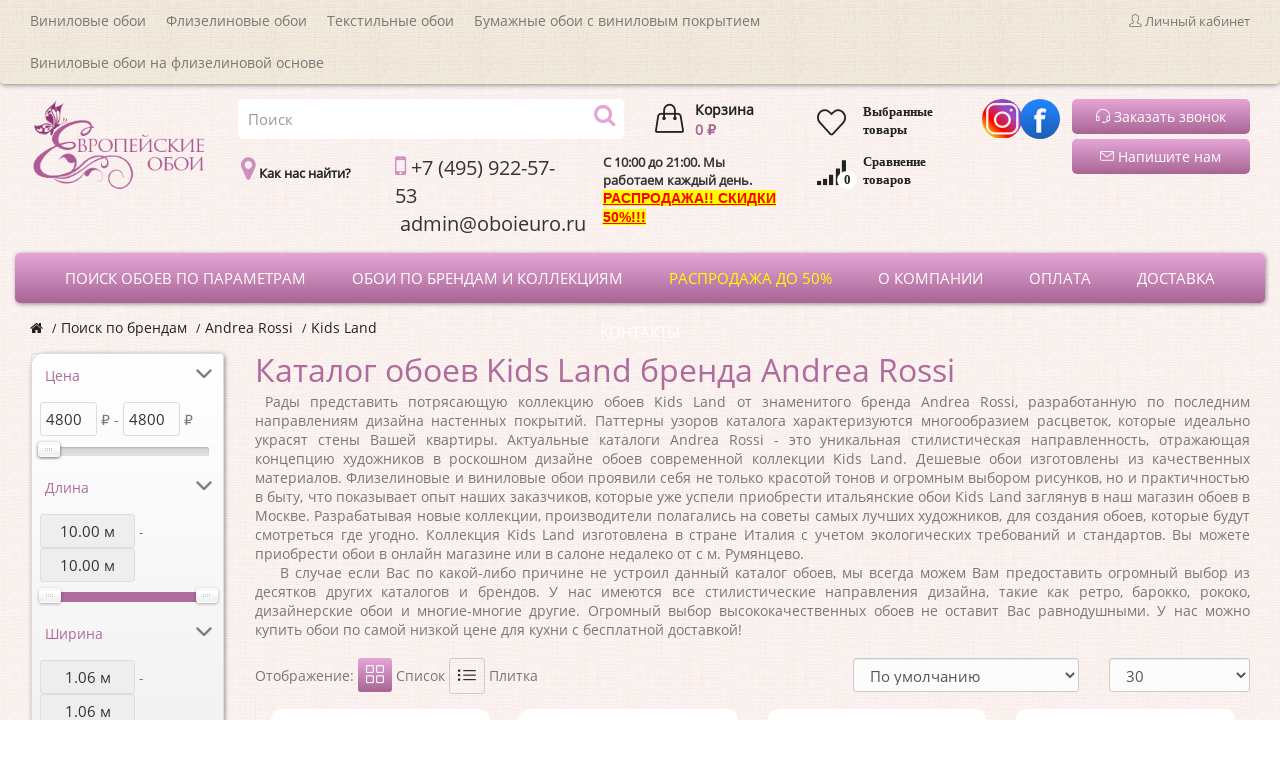

--- FILE ---
content_type: text/html; charset=utf-8
request_url: https://oboieuro.ru/oboi-oboi-2/oboi-andrea-rossi-719/oboi-kids-land-1685/
body_size: 88493
content:
<!DOCTYPE html>
<!--[if IE]><![endif]-->
<!--[if IE 8 ]><html dir="ltr" lang="ru" class="ie8"><![endif]-->
<!--[if IE 9 ]><html dir="ltr" lang="ru" class="ie9"><![endif]-->
<!--[if (gt IE 9)|!(IE)]><!-->
<html dir="ltr" lang="ru">
<!--<![endif]-->
<head>
<meta charset="UTF-8"/>

<meta name="viewport" content="width=device-width, initial-scale=1">
<meta http-equiv="X-UA-Compatible" content="IE=edge">
<title>Купить обои Andrea Rossi Kids Land с бесплатной доcтавкой в Москве</title>
			
<base href="https://oboieuro.ru/"/>
<meta name="description" content="Купить обои коллекциии Kids Land бренда Andrea Rossi со скидкой и бесплатной доставкой по Москве. Обои из флизелина Андреа Росси отлично подойдут для стен вашей квартиры"/>
<meta name="keywords" content="купить обои Andrea Rossi Kids Land, каталог, недорого, цены, интернет магазин,  Москва"/>
<meta property="og:title" content="Купить обои Andrea Rossi Kids Land с бесплатной доcтавкой в Москве"/>
<meta property="og:description" content="Купить обои коллекциии Kids Land бренда Andrea Rossi со скидкой и бесплатной доставкой по Москве. Обои из флизелина Андреа Росси отлично подойдут для стен вашей квартиры"/>
<meta property="og:type" content="website"/>
<meta property="og:url" content="https://oboieuro.ru/oboi-oboi-2/oboi-andrea-rossi-719/oboi-kids-land-1685/"/>
<meta property="og:image" content="https://oboieuro.ru/image/catalog/logo.png"/>
<meta property="og:site_name" content="Европейские обои"/>





<script src="/catalog/view/javascript/jquery/jquery-2.1.1.min.js.pagespeed.jm.OH66oSK0of.js"></script>
<link href="/catalog/view/javascript/bootstrap/css/A.bootstrap.min.css.pagespeed.cf.CbckHrPgi2.css" rel="stylesheet" media="screen"/>
<script src="/catalog/view/javascript/bootstrap/js/bootstrap.min.js.pagespeed.jm.ARbOwLPNvY.js" async></script>
<link href="/catalog/view/A.javascript,,_font-awesome,,_css,,_font-awesome.min.css+theme,,_barbaratheme,,_stylesheet,,_stylesheet.css,Mcc.4YT4WJYWnL.css.pagespeed.cf.7C1sS8V-va.css" rel="stylesheet" type="text/css"/>


<script>$(document).ready(function(){$('.show-callback').on('click',function(){$('.alert-success, .alert-danger').remove();$("#callback-box").modal('show');});$('#button-callback').on('click',function(){$.ajax({url:'index.php?route=extension/module/callback',type:'post',dataType:'json',data:$("#form-callback").serialize(),beforeSend:function(){$('#button-callback').button('loading');},complete:function(){$('#button-callback').button('reset');},success:function(json){$('.alert-success, .alert-danger').remove();if(json['error']){$('#callback').after('<div class="alert alert-danger"><i class="fa fa-exclamation-circle"></i> '+json['error']+'</div>');}if(json['success']){$('#callback').after('<div class="alert alert-success"><i class="fa fa-check-circle"></i> '+json['success']+'</div>');$('#form-callback').get(0).reset();setTimeout(function(){$('#callback-box').modal('hide');},1500);}}});});$('#button-phone-callback').on('click',function(){$.ajax({url:'index.php?route=extension/module/callback',type:'post',dataType:'json',data:$("#callback-form-phone").serialize(),beforeSend:function(){$('#button-add-callback').button('loading');},complete:function(){$('#button-add-callback').button('reset');},success:function(json){$('.callback-alert').remove();if(json['error']){$('#callback-field-alert').html('<div class="text-danger">'+json['error']+'</div>');}if(json['success']){$('#callback-field-alert').html('<div class="text-success">'+json['success']+'</div>');$('#callback-form-phone').get(0).reset();$('#callback-field-alert > div').fadeOut(3000);}}});});});</script>
<script src="/catalog/view/javascript/jquery/slick/slick.js.pagespeed.jm.yt03u0ouJz.js" async></script>







<script src="catalog/view/javascript,_jquery,_owl-carousel,_owl.carousel.min.js+theme,_barbaratheme,_js,_main.js+theme,_barbaratheme,_js,_common.js.pagespeed.jc.zk6E31U5L1.js"></script><script>eval(mod_pagespeed_w$ms$56C$x);</script>
<script>eval(mod_pagespeed_N70ImXWUuo);</script>
<script>eval(mod_pagespeed_fsE33WxkoE);</script>



<script src='catalog/view/javascript/mf/combined.js,qv2.0.5.5.1.pagespeed.jm.lGBhfEAqPh.js'></script>
<script src='catalog/view/javascript/barbara_singleclick/singleclick.js.pagespeed.jm.7JNiiKdUfp.js'></script>
<script async>$(document).ready(function(){$('.show-callback').on('click',function(){$('.alert-success, .alert-danger').remove();$("#callback-box").modal('show');});$('#button-callback').on('click',function(){$.ajax({url:'index.php?route=extension/module/callback',type:'post',dataType:'json',data:$("#form-callback").serialize(),beforeSend:function(){$('#button-callback').button('loading');},complete:function(){$('#button-callback').button('reset');},success:function(json){$('.alert-success, .alert-danger').remove();if(json['error']){$('#callback').after('<div class="alert alert-danger"><i class="fa fa-exclamation-circle"></i> '+json['error']+'</div>');}if(json['success']){$('#callback').after('<div class="alert alert-success"><i class="fa fa-check-circle"></i> '+json['success']+'</div>');$('#form-callback').get(0).reset();setTimeout(function(){$('#callback-box').modal('hide');},1500);}}});});$('#button-phone-callback').on('click',function(){$.ajax({url:'index.php?route=extension/module/callback',type:'post',dataType:'json',data:$("#callback-form-phone").serialize(),beforeSend:function(){$('#button-add-callback').button('loading');},complete:function(){$('#button-add-callback').button('reset');},success:function(json){$('.callback-alert').remove();if(json['error']){$('#callback-field-alert').html('<div class="text-danger">'+json['error']+'</div>');}if(json['success']){$('#callback-field-alert').html('<div class="text-success">'+json['success']+'</div>');$('#callback-form-phone').get(0).reset();$('#callback-field-alert > div').fadeOut(3000);}}});});});</script>
    

    
<link href="catalog/view/theme,_default,_stylesheet,_mf,_combined.css,qv2.0.5.5.1+javascript,_barbara_singleclick,_css,_singleclick.css.pagespeed.cc.BSTCr6bpEz.css" type="text/css" rel="stylesheet" media="screen"/>


<link href="https://oboieuro.ru/oboi-oboi-2/oboi-andrea-rossi-719/oboi-kids-land-1685/" rel="canonical"/>
<link href="https://oboieuro.ru/oboi-oboi-2/oboi-andrea-rossi-719/oboi-kids-land-1685/?page=2" rel="next"/>
<link href="https://oboieuro.ru/image/catalog/xlogo,P20,281,29.png.pagespeed.ic.HbYyvvsu_p.webp" rel="icon"/>

      <!-- Global site tag (gtag.js) - Google Analytics -->
<script async src="https://www.googletagmanager.com/gtag/js?id=UA-128127118-1"></script>
<script>window.dataLayer=window.dataLayer||[];function gtag(){dataLayer.push(arguments);}gtag('js',new Date());gtag('config','UA-128127118-1');</script>  
								</head>
			
<body class="product-category-2_719_1685 nofix"><noscript><meta HTTP-EQUIV="refresh" content="0;url='https://oboieuro.ru/oboi-oboi-2/oboi-andrea-rossi-719/oboi-kids-land-1685/?PageSpeed=noscript'" /><style><!--table,div,span,font,p{display:none} --></style><div style="display:block">Please click <a href="https://oboieuro.ru/oboi-oboi-2/oboi-andrea-rossi-719/oboi-kids-land-1685/?PageSpeed=noscript">here</a> if you are not redirected within a few seconds.</div></noscript>

			    				<div id="callback-box" class="modal fade">
				  <div class="modal-dialog">
					<div class="modal-content">
					  <div class="modal-header">
						<button type="button" class="close" data-dismiss="modal" aria-hidden="true">×</button>
						<p class="modal-title">Заказать звонок</p>
						<div>Закажите обратный звонок и наш менеджер перезвонит в удобное для Вас время.</div>
						<div id="callback"></div>
					  </div>
					  <div class="modal-body">
						<form class="form-horizontal" id="form-callback">
																		<div class="form-group required">
						  <div class="col-sm-4">
							<label class="control-label" for="input-callback-name">Имя</label>		  
						  </div>
						  <div class="col-sm-8">
							<input type="text" name="callback_name" value="" id="input-callback-name" class="form-control" placeholder="Имя"/>
						  </div>
						</div>
																								<div class="form-group ">
						  <div class="col-sm-4">
							<label class="control-label" for="input-callback-time">Время звонка</label>		  
						  </div>
						  <div class="col-sm-8">
							<!--noindex-->
							<select name="callback_time" id="input-callback-time" class="form-control">
								<option value="0"> --- Не выбрано --- </option>
							  								<option value="08:00 - 09:00">08:00 - 09:00</option>
																<option value="09:00 - 10:00">09:00 - 10:00</option>
																<option value="10:00 - 11:00">10:00 - 11:00</option>
																<option value="11:00 - 12:00">11:00 - 12:00</option>
																<option value="13:00 - 14:00">13:00 - 14:00</option>
																<option value="14:00 - 15:00">14:00 - 15:00</option>
																<option value="15:00 - 16:00">15:00 - 16:00</option>
																<option value="16:00 - 17:00">16:00 - 17:00</option>
																<option value="17:00 - 18:00">17:00 - 18:00</option>
															</select>
							<!--/noindex-->
						  </div>
						</div>
																		<div class="form-group required">
						  <div class="col-sm-4">
							<label class="control-label" for="input-callback-phone">Телефон</label>		  
						  </div>
						  <div class="col-sm-8">
							<input type="tel" name="callback_phone" value="" id="input-callback-phone" class="form-control" placeholder="Телефон"/>
						  </div>
						</div>
																		<div class="form-group ">
						  <div class="col-sm-4">
							<label class="control-label" for="input-callback-text">Сообщение</label>		  
						  </div>
						  <div class="col-sm-8">
							<textarea name="callback_text" rows="5" id="input-callback-text" class="form-control" placeholder="Сообщение"></textarea>
						  </div>
						</div>
																		<input type="hidden" name="callback_url" value="https://oboieuro.ru/oboi-oboi-2/oboi-andrea-rossi-719/oboi-kids-land-1685/"/>
					  </form>
					  </div>
					  <div class="modal-footer">
						<button type="button" class="btn btn-warning add-callback" id="button-callback"><i class="fa fa-comment"></i> Отправить</button>
					  </div>
					</div>
				  </div>
				</div>
											
<!-- Yandex.Metrika counter -->
<script>(function(m,e,t,r,i,k,a){m[i]=m[i]||function(){(m[i].a=m[i].a||[]).push(arguments)};m[i].l=1*new Date();k=e.createElement(t),a=e.getElementsByTagName(t)[0],k.async=1,k.src=r,a.parentNode.insertBefore(k,a)})(window,document,"script","https://mc.yandex.ru/metrika/tag.js","ym");ym(50868584,"init",{clickmap:true,trackLinks:true,accurateTrackBounce:true,webvisor:true});</script>
<noscript><div><img src="https://mc.yandex.ru/watch/50868584" style="position:absolute; left:-9999px;" alt=""/></div></noscript>
<!-- /Yandex.Metrika counter -->
  
<div id="container" class="container">

<div id="header">
<nav id="top">
  <div class="container">
  
  <div class="row"> 
      
     <div class="col-xs-5 col-sm-10"> 
              
     	  <div class="contactinfo btn-group">
      
       <span class="hidden-sm hidden-xs topdowntitle"><ul>
<li><a href="/vinilovie-oboi.html">Виниловые обои</a></li>
<li><a href="/flizelinovie-oboi.html">Флизелиновые обои</a></li>
<li><a href="/tekstilnie-oboi.html">Текстильные обои</a></li>
<li><a href="/vinilovie-oboi-na-bumazhnoj-osnove.html">Бумажные обои с виниловым покрытием</a></li>
<li><a href="/vinilovie-oboi-na-flizelinovoj-osnove.html">Виниловые обои на флизелиновой основе</a></li>
</ul></span>
       <div class="hidden-lg hidden-md topdowntitle" data-toggle="dropdown"><i class="icon-arrow-down-circle icons"></i></div>
          <div class="dropdown-menu">
		  <!--noindex-->
          <ul>
<li><a href="/vinilovie-oboi.html">Виниловые обои</a></li>
<li><a href="/flizelinovie-oboi.html">Флизелиновые обои</a></li>
<li><a href="/tekstilnie-oboi.html">Текстильные обои</a></li>
<li><a href="/vinilovie-oboi-na-bumazhnoj-osnove.html">Бумажные обои с виниловым покрытием</a></li>
<li><a href="/vinilovie-oboi-na-flizelinovoj-osnove.html">Виниловые обои на флизелиновой основе</a></li>
</ul>		  <!--/noindex-->
          </div>
       
        
        
       </div> 
               

     </div>
     
    <div class="col-xs-7 col-sm-2">
    
            
    <div id="top-links">
      <ul class="list-inline"> 
      
                
       
                  
                   
        
         
         <!--settings--> 
        <li class="dropdown barbara-setting">
        <a title="Личный кабинет" class="dropdown-toggle" data-toggle="dropdown">
        <i class="icon-user icons"></i> <span class="hidden-sm hidden-xs">Личный кабинет</span></a>
          <div class="dropdown-menu dropdown-menu-right">     
       
                       
          <form action="https://oboieuro.ru/index.php?route=account/login" method="post" enctype="multipart/form-data" class="barb-top-login">
          <div><input type="text" name="email" value="E-Mail адрес"/> </div>
          <div><input type="password" name="password" value="Пароль"/></div>
          <div><input type="submit" value="Войти" class="button login"/></div>
          <div class="inline-block"><a href="https://oboieuro.ru/index.php?route=account/forgotten">Забыли пароль?</a></div> | <div class="inline-block"><a href="https://oboieuro.ru/simpleregister/"><span>Регистрация</span></a></div>
         
          </form>
                
           <!--<div><a href="https://oboieuro.ru/index.php?route=account/login"><span>Авторизация</span></a></div>-->
              
             <div><i class="icon-handbag icons"></i> <a href="https://oboieuro.ru/simplecheckout/">Корзина</a></div>
             <div><i class="icon-note icons"></i> <a href="https://oboieuro.ru/simplecheckout/">Оформление заказа</a></div> 
             
          </div>
        </li> <!--end settings--> 
              
              
      </ul>
     </div>    
     </div>
     
      
     
     </div>     
    </div>

</nav>



<header class="menufix ">
  <div class="container"> 
  <div class="logo-menu row"> 
  <div class="col-lg-2">
     <div class="barb-logo ">
     <div id="logo">
     <a href="https://oboieuro.ru/"><img src="https://oboieuro.ru/image/catalog/xlogo.png.pagespeed.ic.0ZngUATOpX.webp" title="Европейские обои" alt="Европейские обои" class="img-responsive"/></a>
     </div>
     </div>
	  </div>

   <div class="col-lg-6">    
	   <div class="row">
			<div class="col-lg-8"> <div class="center-search ">  <div id="search" class="input-group">
  <input type="text" name="search" value="" placeholder="Поиск" class="form-control input-lg"/>
  <span class="input-group-btn">
    <button type="button" class="btn"><i class="fa fa-search"></i></button>
  </span>
</div></div></div>
	  <div class="col-lg-4">  <div id="cart" class="btn-group btn-block">
  <button type="button" data-toggle="dropdown" data-loading-text="Загрузка..." class="btn dropdown-toggle">
  <span class="top-cart"></span>
   <span class="barbara-cart-title">Корзина</span>    <span id="cart-top-fixed" style="display:none;">0</span>
   
  <span id="cart-total">0 ₽</span>
    </button>
  <ul class="dropdown-menu pull-right">
        <li>
      <p class="text-center">Ваша корзина пуста!</p>
    </li>
      </ul>
</div>
</div>	 
		
			</div>
	  
	     <div class="row">
			<div class="col-lg-12">   <div class="barb-mode"> <div class="row inf">
<div class="col-lg-3"><p><i class="fa fa-map-marker" aria-hidden="true"></i> <a href="https://oboieuro.ru/kontakti.html"><b>Как нас найти?</b></a></p></div>
<div class="col-lg-4"><p class="phone"><i class="fa fa-mobile" aria-hidden="true"></i>&nbsp;+7 (495) 922-57-53</p><p class="phone">&nbsp;admin@oboieuro.ru&nbsp;&nbsp;&nbsp;&nbsp;&nbsp;&nbsp;&nbsp;&nbsp;&nbsp;&nbsp;&nbsp;&nbsp;&nbsp;&nbsp;&nbsp;&nbsp;&nbsp;&nbsp;&nbsp;&nbsp;&nbsp;&nbsp;&nbsp;&nbsp;&nbsp;&nbsp;&nbsp;&nbsp;&nbsp;&nbsp;&nbsp;&nbsp;&nbsp;&nbsp;&nbsp;&nbsp;&nbsp;&nbsp;&nbsp;&nbsp;&nbsp;&nbsp;&nbsp;&nbsp;&nbsp;&nbsp;&nbsp;&nbsp;&nbsp;&nbsp;&nbsp;&nbsp;&nbsp;&nbsp;&nbsp;&nbsp;&nbsp;&nbsp;&nbsp;&nbsp;&nbsp;&nbsp;&nbsp;&nbsp;&nbsp;&nbsp;&nbsp;&nbsp;</p></div><div class="col-lg-4"><p><b>C 10:00 до 21:00. Мы работаем каждый день.</b></p><p><a href="https://oboieuro.ru/rasprodazha/" rel="external nofollow noopener" target="_blank" style="text-decoration-line: underline; font-family: &quot;Helvetica Neue&quot;, Helvetica, Arial, sans-serif; font-size: 14px; outline: 0px !important;"><span style="font-weight: bolder; background-color: rgb(255, 255, 0);"><u style="color: #ff0000">РАСПРОДАЖА!! СКИДКИ 50%!!!</u></span></a><b><br></b></p></div>
</div></div></div>
	
			</div>
	
	  </div>
	     <div class="col-lg-1 dudu"><a href="https://oboieuro.ru/index.php?route=account/wishlist" title="Мои закладки" id="wishlist-total" data-toggle="tooltip"><p><i class="icon-heart icons"></i><b>Выбранные товары</b>
		  <span style="display:none;">0</span></p></a>
<a href="https://oboieuro.ru/index.php?route=product/compare" id="compare-total2" title="Сравнение"><p><i class="fa fa-signal" aria-hidden="true"></i><b>Сравнение товаров</b> 
	<span class="total2">0</span></p></a>
   
</div>
	  <div class="col-lg-1">
	      <div class="topcontactinfo">
	
   
        
    <div id="topinfo-0" class="col-md-6  col-sm-12 col-xs-12 topinfo-img-top" style="margin: 0px;">
    <a href="https://www.instagram.com/oboiru/ ">      <img src="[data-uri]" alt="">     <div> 
         
    </div>
    </a>     </div>
        
    <div id="topinfo-1" class="col-md-6  col-sm-12 col-xs-12 topinfo-img-top" style="margin: 0px;">
    <a href="https://www.facebook.com/EuroWallpapers/ ">      <img src="[data-uri]" alt="">     <div> 
         
    </div>
    </a>     </div>
        </div> </div>
      
	  <div class="col-lg-2">
		 
		      <div class="barb-callback"> 
 <a class="milo" title="Заказать звонок"><span class="show-callback"> <i class="icon-earphones-alt"></i> Заказать звонок</span>
   </a>
     </div> 
		  		      <div class="barb-callback" style="margin-top: 5px;"> 
     
     <a href="/contacts/" class="milo"><i class="icon-envelope icons" aria-hidden="true"></i> Напишите нам</a>
     </div> 
	  </div>
      
            
    
 
     
   <div class="barb-headerinfo ">  

     
     
    <div class="center-search ">        
         <!--end contact info-->

    <!--end contact info-->
        
    </div> 
   
   </div>
         
           
    </div></div>
     
    
    <div class="barb-place ">
   
       
    <div class="container"> 
    <div class="row">
     
    
<!--menu-->
<div id="mobile-header">
    <div id="responsive-menu-button"><i class="fa fa-bars"></i> Меню</div>
</div>

  <nav id="menu" class="navbar">
    <ul>
    
           

<!--main menu-->

	    
	      
    <li class="jul-li "> 
     
    <a href="https://oboieuro.ru/poisk-po-parametram/">
         
             
     <span class="jl-text menu-span" style="color:#FFFFFF;">Поиск обоев по параметрам</span>
     </a>
 
       
		           
                    
          
          
                    
          
           
            
          
                                
         
             
             
          
                    
                   

</li>

      
    <li class="jul-li "> 
     
    <a href="https://oboieuro.ru/oboi-oboi-2/">
         
             
     <span class="jl-text menu-span" style="color:#FFFFFF;">Обои по брендам и коллекциям</span>
     </a>
 
       
		           
                    
          
          
                    
          
           
          <!--category-->
           <span class="arrow-over-mobile"></span>
         <div class="submenu first drop-right drop-right2">

		            
          <ul class="allcategory-sub ">
                                        
          <li> 
          <a href="https://oboieuro.ru/oboi-oboi-2/oboi-1838-wallcoverings-3/">
          <!--image--> 
            
          <!--end image--> 
          
         <span>1838 Wallcoverings</span></a>
             
                            
             </li>
           
            
		                       
          <li> 
          <a href="https://oboieuro.ru/oboi-oboi-2/oboi-agrifoni-2389/">
          <!--image--> 
            
          <!--end image--> 
          
         <span>A.Grifoni</span></a>
             
                            
             </li>
           
            
		                       
          <li> 
          <a href="https://oboieuro.ru/oboi-oboi-2/oboi-as-creation-282/">
          <!--image--> 
            
          <!--end image--> 
          
         <span>A.S. Creation</span></a>
             
                            
             </li>
           
            
		                       
          <li> 
          <a href="https://oboieuro.ru/oboi-oboi-2/oboi-adawall-1465/">
          <!--image--> 
            
          <!--end image--> 
          
         <span>Ada Wall</span></a>
             
                            
             </li>
           
            
		                       
          <li> 
          <a href="https://oboieuro.ru/oboi-oboi-2/oboi-alessandro-allori-1557/">
          <!--image--> 
            
          <!--end image--> 
          
         <span>Alessandro Allori</span></a>
             
                            
             </li>
           
            
		                       
          <li> 
          <a href="https://oboieuro.ru/oboi-oboi-2/oboi-alpine-walls-3662/">
          <!--image--> 
            
          <!--end image--> 
          
         <span>Alpine Walls</span></a>
             
                            
             </li>
           
            
		                       
          <li> 
          <a href="https://oboieuro.ru/oboi-oboi-2/oboi-anaglypta-1597/">
          <!--image--> 
            
          <!--end image--> 
          
         <span>Anaglypta</span></a>
             
                            
             </li>
           
            
		                       
          <li> 
          <a href="https://oboieuro.ru/oboi-oboi-2/oboi-andrea-rossi-719/">
          <!--image--> 
            
          <!--end image--> 
          
         <span>Andrea Rossi</span></a>
             
                            
             </li>
           
            
		                       
          <li> 
          <a href="https://oboieuro.ru/oboi-oboi-2/oboi-antonina-vella-2841/">
          <!--image--> 
            
          <!--end image--> 
          
         <span>Antonina Vella</span></a>
             
                            
             </li>
           
            
		                       
          <li> 
          <a href="https://oboieuro.ru/oboi-oboi-2/oboi-architector-41/">
          <!--image--> 
            
          <!--end image--> 
          
         <span>Architector</span></a>
             
                            
             </li>
           
            
		                       
          <li> 
          <a href="https://oboieuro.ru/oboi-oboi-2/oboi-architects-paper-79/">
          <!--image--> 
            
          <!--end image--> 
          
         <span>Architects Paper</span></a>
             
                            
             </li>
           
            
		                       
          <li> 
          <a href="https://oboieuro.ru/oboi-oboi-2/oboi-arlin-457/">
          <!--image--> 
            
          <!--end image--> 
          
         <span>Arlin</span></a>
             
                            
             </li>
           
            
		                       
          <li> 
          <a href="https://oboieuro.ru/oboi-oboi-2/oboi-artdecorium-242/">
          <!--image--> 
            
          <!--end image--> 
          
         <span>Artdecorium</span></a>
             
                            
             </li>
           
            
		                       
          <li> 
          <a href="https://oboieuro.ru/oboi-oboi-2/oboi-arte-1865/">
          <!--image--> 
            
          <!--end image--> 
          
         <span>Arte</span></a>
             
                            
             </li>
           
            
		                       
          <li> 
          <a href="https://oboieuro.ru/oboi-oboi-2/oboi-arte-decori-1471/">
          <!--image--> 
            
          <!--end image--> 
          
         <span>Arte Decori</span></a>
             
                            
             </li>
           
            
		                       
          <li> 
          <a href="https://oboieuro.ru/oboi-oboi-2/oboi-arthouse-388/">
          <!--image--> 
            
          <!--end image--> 
          
         <span>Arthouse</span></a>
             
                            
             </li>
           
            
		                       
          <li> 
          <a href="https://oboieuro.ru/oboi-oboi-2/oboi-artsimple-3753/">
          <!--image--> 
            
          <!--end image--> 
          
         <span>Artsimple</span></a>
             
                            
             </li>
           
            
		                       
          <li> 
          <a href="https://oboieuro.ru/oboi-oboi-2/oboi-atlas-wallcovering-356/">
          <!--image--> 
            
          <!--end image--> 
          
         <span>Atlas Wallcovering</span></a>
             
                            
             </li>
           
            
		                       
          <li> 
          <a href="https://oboieuro.ru/oboi-oboi-2/oboi-aura-386/">
          <!--image--> 
            
          <!--end image--> 
          
         <span>Aura</span></a>
             
                            
             </li>
           
            
		                       
          <li> 
          <a href="https://oboieuro.ru/oboi-oboi-2/oboi-bernardo-bertolucci-2025/">
          <!--image--> 
            
          <!--end image--> 
          
         <span>Bernardo Bartalucci</span></a>
             
                            
             </li>
           
            
		                       
          <li> 
          <a href="https://oboieuro.ru/oboi-oboi-2/oboi-blendworth-1192/">
          <!--image--> 
            
          <!--end image--> 
          
         <span>Blendworth</span></a>
             
                            
             </li>
           
            
		                       
          <li> 
          <a href="https://oboieuro.ru/oboi-oboi-2/oboi-blue-mountain-2766/">
          <!--image--> 
            
          <!--end image--> 
          
         <span>Blue Mountain</span></a>
             
                            
             </li>
           
            
		                       
          <li> 
          <a href="https://oboieuro.ru/oboi-oboi-2/oboi-bn-international-43/">
          <!--image--> 
            
          <!--end image--> 
          
         <span>BN International</span></a>
             
                            
             </li>
           
            
		               </ul> 
           
                       
          <ul class="allcategory-sub ">
                                        
          <li> 
          <a href="https://oboieuro.ru/oboi-oboi-2/oboi-boras-tapeter-1194/">
          <!--image--> 
            
          <!--end image--> 
          
         <span>Borastapeter</span></a>
             
                            
             </li>
           
            
		                       
          <li> 
          <a href="https://oboieuro.ru/oboi-oboi-2/oboi-bristar-1917/">
          <!--image--> 
            
          <!--end image--> 
          
         <span>Bristar</span></a>
             
                            
             </li>
           
            
		                       
          <li> 
          <a href="https://oboieuro.ru/oboi-oboi-2/oboi-bruce-winton-2983/">
          <!--image--> 
            
          <!--end image--> 
          
         <span>Bruce Winton</span></a>
             
                            
             </li>
           
            
		                       
          <li> 
          <a href="https://oboieuro.ru/oboi-oboi-2/oboi-bruno-zoff-2197/">
          <!--image--> 
            
          <!--end image--> 
          
         <span>Bruno Zoff</span></a>
             
                            
             </li>
           
            
		                       
          <li> 
          <a href="https://oboieuro.ru/oboi-oboi-2/oboi-calcutta-72/">
          <!--image--> 
            
          <!--end image--> 
          
         <span>Calcutta</span></a>
             
                            
             </li>
           
            
		                       
          <li> 
          <a href="https://oboieuro.ru/oboi-oboi-2/oboi-camengo-1216/">
          <!--image--> 
            
          <!--end image--> 
          
         <span>Camengo</span></a>
             
                            
             </li>
           
            
		                       
          <li> 
          <a href="https://oboieuro.ru/oboi-oboi-2/oboi-carey-lind-2805/">
          <!--image--> 
            
          <!--end image--> 
          
         <span>Carey Lind</span></a>
             
                            
             </li>
           
            
		                       
          <li> 
          <a href="https://oboieuro.ru/oboi-oboi-2/oboi-carl-robinson-2256/">
          <!--image--> 
            
          <!--end image--> 
          
         <span>Carl Robinson</span></a>
             
                            
             </li>
           
            
		                       
          <li> 
          <a href="https://oboieuro.ru/oboi-oboi-2/oboi-carlo-conti-2481/">
          <!--image--> 
            
          <!--end image--> 
          
         <span>Carlo Conti</span></a>
             
                            
             </li>
           
            
		                       
          <li> 
          <a href="https://oboieuro.ru/oboi-oboi-2/oboi-casa-mia-75/">
          <!--image--> 
            
          <!--end image--> 
          
         <span>Casa Mia</span></a>
             
                            
             </li>
           
            
		                       
          <li> 
          <a href="https://oboieuro.ru/oboi-oboi-2/oboi-casadeco-392/">
          <!--image--> 
            
          <!--end image--> 
          
         <span>Casadeco</span></a>
             
                            
             </li>
           
            
		                       
          <li> 
          <a href="https://oboieuro.ru/oboi-oboi-2/oboi-casamance-396/">
          <!--image--> 
            
          <!--end image--> 
          
         <span>Casamance</span></a>
             
                            
             </li>
           
            
		                       
          <li> 
          <a href="https://oboieuro.ru/oboi-oboi-2/oboi-caselio-402/">
          <!--image--> 
            
          <!--end image--> 
          
         <span>Caselio</span></a>
             
                            
             </li>
           
            
		                       
          <li> 
          <a href="https://oboieuro.ru/oboi-oboi-2/oboi-cassanie-1919/">
          <!--image--> 
            
          <!--end image--> 
          
         <span>Cassanie</span></a>
             
                            
             </li>
           
            
		                       
          <li> 
          <a href="https://oboieuro.ru/oboi-oboi-2/oboi-chelsea-decor-wallpapers-1219/">
          <!--image--> 
            
          <!--end image--> 
          
         <span>Chelsea Decor Wallpapers</span></a>
             
                            
             </li>
           
            
		                       
          <li> 
          <a href="https://oboieuro.ru/oboi-oboi-2/oboi-chesapeake-3413/">
          <!--image--> 
            
          <!--end image--> 
          
         <span>Chesapeake</span></a>
             
                            
             </li>
           
            
		                       
          <li> 
          <a href="https://oboieuro.ru/oboi-oboi-2/oboi-cole-son-3626/">
          <!--image--> 
            
          <!--end image--> 
          
         <span>Cole & Son</span></a>
             
                            
             </li>
           
            
		                       
          <li> 
          <a href="https://oboieuro.ru/oboi-oboi-2/oboi-collection-for-walls-3550/">
          <!--image--> 
            
          <!--end image--> 
          
         <span>Collection For Walls</span></a>
             
                            
             </li>
           
            
		                       
          <li> 
          <a href="https://oboieuro.ru/oboi-oboi-2/oboi-collins-company-3452/">
          <!--image--> 
            
          <!--end image--> 
          
         <span>Collins & Company</span></a>
             
                            
             </li>
           
            
		                       
          <li> 
          <a href="https://oboieuro.ru/oboi-oboi-2/oboi-coordonne-3659/">
          <!--image--> 
            
          <!--end image--> 
          
         <span>Coordonne</span></a>
             
                            
             </li>
           
            
		                       
          <li> 
          <a href="https://oboieuro.ru/oboi-oboi-2/oboi-creaciones-gimenes-1826/">
          <!--image--> 
            
          <!--end image--> 
          
         <span>Creaciones Gimenes</span></a>
             
                            
             </li>
           
            
		                       
          <li> 
          <a href="https://oboieuro.ru/oboi-oboi-2/oboi-cristiana-masi-84/">
          <!--image--> 
            
          <!--end image--> 
          
         <span>Cristiana Masi</span></a>
             
                            
             </li>
           
            
		                       
          <li> 
          <a href="https://oboieuro.ru/oboi-oboi-2/oboi-decoprint-nv-1605/">
          <!--image--> 
            
          <!--end image--> 
          
         <span>Decoprint NV</span></a>
             
                            
             </li>
           
            
		               </ul> 
           
                       
          <ul class="allcategory-sub ">
                                        
          <li> 
          <a href="https://oboieuro.ru/oboi-oboi-2/oboi-decori-decori-1231/">
          <!--image--> 
            
          <!--end image--> 
          
         <span>Decori & Decori</span></a>
             
                            
             </li>
           
            
		                       
          <li> 
          <a href="https://oboieuro.ru/oboi-oboi-2/oboi-decoro-pareti-415/">
          <!--image--> 
            
          <!--end image--> 
          
         <span>Decoro Pareti</span></a>
             
                            
             </li>
           
            
		                       
          <li> 
          <a href="https://oboieuro.ru/oboi-oboi-2/oboi-dekens-518/">
          <!--image--> 
            
          <!--end image--> 
          
         <span>Dekens</span></a>
             
                            
             </li>
           
            
		                       
          <li> 
          <a href="https://oboieuro.ru/oboi-oboi-2/oboi-designers-guild-2694/">
          <!--image--> 
            
          <!--end image--> 
          
         <span>Designers Guild</span></a>
             
                            
             </li>
           
            
		                       
          <li> 
          <a href="https://oboieuro.ru/oboi-oboi-2/oboi-did-2469/">
          <!--image--> 
            
          <!--end image--> 
          
         <span>Did</span></a>
             
                            
             </li>
           
            
		                       
          <li> 
          <a href="https://oboieuro.ru/oboi-oboi-2/oboi-domus-parati-89/">
          <!--image--> 
            
          <!--end image--> 
          
         <span>Domus Parati</span></a>
             
                            
             </li>
           
            
		                       
          <li> 
          <a href="https://oboieuro.ru/oboi-oboi-2/oboi-duka-3097/">
          <!--image--> 
            
          <!--end image--> 
          
         <span>Du&Ka</span></a>
             
                            
             </li>
           
            
		                       
          <li> 
          <a href="https://oboieuro.ru/oboi-oboi-2/oboi-eco-wallpaper-2243/">
          <!--image--> 
            
          <!--end image--> 
          
         <span>Eco Wallpaper</span></a>
             
                            
             </li>
           
            
		                       
          <li> 
          <a href="https://oboieuro.ru/oboi-oboi-2/oboi-eijffinger-1235/">
          <!--image--> 
            
          <!--end image--> 
          
         <span>Eijffinger</span></a>
             
                            
             </li>
           
            
		                       
          <li> 
          <a href="https://oboieuro.ru/oboi-oboi-2/oboi-emiliana-parati-99/">
          <!--image--> 
            
          <!--end image--> 
          
         <span>Emiliana Parati</span></a>
             
                            
             </li>
           
            
		                       
          <li> 
          <a href="https://oboieuro.ru/oboi-oboi-2/oboi-epoca-wallcoverings-3479/">
          <!--image--> 
            
          <!--end image--> 
          
         <span>Epoca Wallcoverings</span></a>
             
                            
             </li>
           
            
		                       
          <li> 
          <a href="https://oboieuro.ru/oboi-oboi-2/oboi-erismann-1774/">
          <!--image--> 
            
          <!--end image--> 
          
         <span>Erismann</span></a>
             
                            
             </li>
           
            
		                       
          <li> 
          <a href="https://oboieuro.ru/oboi-oboi-2/oboi-esta-home-1678/">
          <!--image--> 
            
          <!--end image--> 
          
         <span>Esta Home</span></a>
             
                            
             </li>
           
            
		                       
          <li> 
          <a href="https://oboieuro.ru/oboi-oboi-2/oboi-etten-3647/">
          <!--image--> 
            
          <!--end image--> 
          
         <span>Etten</span></a>
             
                            
             </li>
           
            
		                       
          <li> 
          <a href="https://oboieuro.ru/oboi-oboi-2/oboi-fabbrica-di-pareti-2483/">
          <!--image--> 
            
          <!--end image--> 
          
         <span>Fabbrica Di Pareti</span></a>
             
                            
             </li>
           
            
		                       
          <li> 
          <a href="https://oboieuro.ru/oboi-oboi-2/oboi-fardis-2373/">
          <!--image--> 
            
          <!--end image--> 
          
         <span>Fardis</span></a>
             
                            
             </li>
           
            
		                       
          <li> 
          <a href="https://oboieuro.ru/oboi-oboi-2/oboi-filpassion-431/">
          <!--image--> 
            
          <!--end image--> 
          
         <span>Filpassion</span></a>
             
                            
             </li>
           
            
		                       
          <li> 
          <a href="https://oboieuro.ru/oboi-oboi-2/oboi-fine-decor-3595/">
          <!--image--> 
            
          <!--end image--> 
          
         <span>Fine Decor</span></a>
             
                            
             </li>
           
            
		                       
          <li> 
          <a href="https://oboieuro.ru/oboi-oboi-2/oboi-fipar-237/">
          <!--image--> 
            
          <!--end image--> 
          
         <span>Fipar</span></a>
             
                            
             </li>
           
            
		                       
          <li> 
          <a href="https://oboieuro.ru/oboi-oboi-2/oboi-fresco-240/">
          <!--image--> 
            
          <!--end image--> 
          
         <span>Fresco</span></a>
             
                            
             </li>
           
            
		                       
          <li> 
          <a href="https://oboieuro.ru/oboi-oboi-2/oboi-fuggerhaus-1633/">
          <!--image--> 
            
          <!--end image--> 
          
         <span>Fuggerhaus</span></a>
             
                            
             </li>
           
            
		                       
          <li> 
          <a href="https://oboieuro.ru/oboi-oboi-2/oboi-graham-brown-3587/">
          <!--image--> 
            
          <!--end image--> 
          
         <span>Graham & Brown</span></a>
             
                            
             </li>
           
            
		                       
          <li> 
          <a href="https://oboieuro.ru/oboi-oboi-2/oboi-grandeco-245/">
          <!--image--> 
            
          <!--end image--> 
          
         <span>Grandeco</span></a>
             
                            
             </li>
           
            
		               </ul> 
           
                       
          <ul class="allcategory-sub ">
                                        
          <li> 
          <a href="https://oboieuro.ru/oboi-oboi-2/oboi-harlequin-3313/">
          <!--image--> 
            
          <!--end image--> 
          
         <span>Harlequin</span></a>
             
                            
             </li>
           
            
		                       
          <li> 
          <a href="https://oboieuro.ru/oboi-oboi-2/oboi-hohenberger-3576/">
          <!--image--> 
            
          <!--end image--> 
          
         <span>Hohenberger</span></a>
             
                            
             </li>
           
            
		                       
          <li> 
          <a href="https://oboieuro.ru/oboi-oboi-2/oboi-holden-decor-1637/">
          <!--image--> 
            
          <!--end image--> 
          
         <span>Holden Decor</span></a>
             
                            
             </li>
           
            
		                       
          <li> 
          <a href="https://oboieuro.ru/oboi-oboi-2/oboi-hookedonwalls-435/">
          <!--image--> 
            
          <!--end image--> 
          
         <span>Hookedonwalls</span></a>
             
                            
             </li>
           
            
		                       
          <li> 
          <a href="https://oboieuro.ru/oboi-oboi-2/oboi-ich-by-dans-lemur-1640/">
          <!--image--> 
            
          <!--end image--> 
          
         <span>ICH by Dans Lemur</span></a>
             
                            
             </li>
           
            
		                       
          <li> 
          <a href="https://oboieuro.ru/oboi-oboi-2/oboi-id-art-1643/">
          <!--image--> 
            
          <!--end image--> 
          
         <span>ID-Art</span></a>
             
                            
             </li>
           
            
		                       
          <li> 
          <a href="https://oboieuro.ru/oboi-oboi-2/oboi-inkiostro-bianco-2251/">
          <!--image--> 
            
          <!--end image--> 
          
         <span>Inkiostro Bianco</span></a>
             
                            
             </li>
           
            
		                       
          <li> 
          <a href="https://oboieuro.ru/oboi-oboi-2/oboi-italreflexes-661/">
          <!--image--> 
            
          <!--end image--> 
          
         <span>Italreflexes</span></a>
             
                            
             </li>
           
            
		                       
          <li> 
          <a href="https://oboieuro.ru/oboi-oboi-2/oboi-jaima-brown-3584/">
          <!--image--> 
            
          <!--end image--> 
          
         <span>Jaima Brown</span></a>
             
                            
             </li>
           
            
		                       
          <li> 
          <a href="https://oboieuro.ru/oboi-oboi-2/oboi-kemen-438/">
          <!--image--> 
            
          <!--end image--> 
          
         <span>Kemen</span></a>
             
                            
             </li>
           
            
		                       
          <li> 
          <a href="https://oboieuro.ru/oboi-oboi-2/oboi-khroma-1300/">
          <!--image--> 
            
          <!--end image--> 
          
         <span>Khroma</span></a>
             
                            
             </li>
           
            
		                       
          <li> 
          <a href="https://oboieuro.ru/oboi-oboi-2/oboi-kolizz-art-1648/">
          <!--image--> 
            
          <!--end image--> 
          
         <span>Kolizz-Art</span></a>
             
                            
             </li>
           
            
		                       
          <li> 
          <a href="https://oboieuro.ru/oboi-oboi-2/oboi-kt-exclusive-276/">
          <!--image--> 
            
          <!--end image--> 
          
         <span>KT-Exclusive</span></a>
             
                            
             </li>
           
            
		                       
          <li> 
          <a href="https://oboieuro.ru/oboi-oboi-2/oboi-limonta-122/">
          <!--image--> 
            
          <!--end image--> 
          
         <span>Limonta</span></a>
             
                            
             </li>
           
            
		                       
          <li> 
          <a href="https://oboieuro.ru/oboi-oboi-2/oboi-lincrusta-1701/">
          <!--image--> 
            
          <!--end image--> 
          
         <span>Lincrusta</span></a>
             
                            
             </li>
           
            
		                       
          <li> 
          <a href="https://oboieuro.ru/oboi-oboi-2/oboi-loymina-139/">
          <!--image--> 
            
          <!--end image--> 
          
         <span>Loymina</span></a>
             
                            
             </li>
           
            
		                       
          <li> 
          <a href="https://oboieuro.ru/oboi-oboi-2/oboi-loymina-materials-3801/">
          <!--image--> 
            
          <!--end image--> 
          
         <span>Loymina Materials</span></a>
             
                            
             </li>
           
            
		                       
          <li> 
          <a href="https://oboieuro.ru/oboi-oboi-2/oboi-luna-3750/">
          <!--image--> 
            
          <!--end image--> 
          
         <span>Luna</span></a>
             
                            
             </li>
           
            
		                       
          <li> 
          <a href="https://oboieuro.ru/oboi-oboi-2/oboi-lusso-1458/">
          <!--image--> 
            
          <!--end image--> 
          
         <span>Lusso</span></a>
             
                            
             </li>
           
            
		                       
          <li> 
          <a href="https://oboieuro.ru/oboi-oboi-2/oboi-lutece-156/">
          <!--image--> 
            
          <!--end image--> 
          
         <span>Lutece</span></a>
             
                            
             </li>
           
            
		                       
          <li> 
          <a href="https://oboieuro.ru/oboi-oboi-2/oboi-marburg-163/">
          <!--image--> 
            
          <!--end image--> 
          
         <span>Marburg</span></a>
             
                            
             </li>
           
            
		                       
          <li> 
          <a href="https://oboieuro.ru/oboi-oboi-2/oboi-mayflower-2366/">
          <!--image--> 
            
          <!--end image--> 
          
         <span>Mayflower</span></a>
             
                            
             </li>
           
            
		                       
          <li> 
          <a href="https://oboieuro.ru/oboi-oboi-2/oboi-milassa-211/">
          <!--image--> 
            
          <!--end image--> 
          
         <span>Milassa</span></a>
             
                            
             </li>
           
            
		               </ul> 
           
                       
          <ul class="allcategory-sub ">
                                        
          <li> 
          <a href="https://oboieuro.ru/oboi-oboi-2/oboi-modello-otti-423/">
          <!--image--> 
            
          <!--end image--> 
          
         <span>Modello Otti</span></a>
             
                            
             </li>
           
            
		                       
          <li> 
          <a href="https://oboieuro.ru/oboi-oboi-2/oboi-morris-co-1282/">
          <!--image--> 
            
          <!--end image--> 
          
         <span>Morris&Co</span></a>
             
                            
             </li>
           
            
		                       
          <li> 
          <a href="https://oboieuro.ru/oboi-oboi-2/oboi-nc-3796/">
          <!--image--> 
            
          <!--end image--> 
          
         <span>NC</span></a>
             
                            
             </li>
           
            
		                       
          <li> 
          <a href="https://oboieuro.ru/oboi-oboi-2/oboi-nina-hancock-3542/">
          <!--image--> 
            
          <!--end image--> 
          
         <span>Nina Hancock</span></a>
             
                            
             </li>
           
            
		                       
          <li> 
          <a href="https://oboieuro.ru/oboi-oboi-2/oboi-nlxl-3666/">
          <!--image--> 
            
          <!--end image--> 
          
         <span>NLXL</span></a>
             
                            
             </li>
           
            
		                       
          <li> 
          <a href="https://oboieuro.ru/oboi-oboi-2/oboi-omexco-3548/">
          <!--image--> 
            
          <!--end image--> 
          
         <span>Omexco</span></a>
             
                            
             </li>
           
            
		                       
          <li> 
          <a href="https://oboieuro.ru/oboi-oboi-2/oboi-origin-222/">
          <!--image--> 
            
          <!--end image--> 
          
         <span>Origin</span></a>
             
                            
             </li>
           
            
		                       
          <li> 
          <a href="https://oboieuro.ru/oboi-oboi-2/oboi-ovk-design-427/">
          <!--image--> 
            
          <!--end image--> 
          
         <span>OVK Design</span></a>
             
                            
             </li>
           
            
		                       
          <li> 
          <a href="https://oboieuro.ru/oboi-oboi-2/oboi-ps-international-429/">
          <!--image--> 
            
          <!--end image--> 
          
         <span>P+S International</span></a>
             
                            
             </li>
           
            
		                       
          <li> 
          <a href="https://oboieuro.ru/oboi-oboi-2/oboi-paper-ink-2375/">
          <!--image--> 
            
          <!--end image--> 
          
         <span>PAPER & INK</span></a>
             
                            
             </li>
           
            
		                       
          <li> 
          <a href="https://oboieuro.ru/oboi-oboi-2/oboi-parato-228/">
          <!--image--> 
            
          <!--end image--> 
          
         <span>Parato</span></a>
             
                            
             </li>
           
            
		                       
          <li> 
          <a href="https://oboieuro.ru/oboi-oboi-2/oboi-paravox-2715/">
          <!--image--> 
            
          <!--end image--> 
          
         <span>Paravox</span></a>
             
                            
             </li>
           
            
		                       
          <li> 
          <a href="https://oboieuro.ru/oboi-oboi-2/oboi-portofino-234/">
          <!--image--> 
            
          <!--end image--> 
          
         <span>Portofino</span></a>
             
                            
             </li>
           
            
		                       
          <li> 
          <a href="https://oboieuro.ru/oboi-oboi-2/oboi-prima-italiana-1284/">
          <!--image--> 
            
          <!--end image--> 
          
         <span>Prima Italiana</span></a>
             
                            
             </li>
           
            
		                       
          <li> 
          <a href="https://oboieuro.ru/oboi-oboi-2/oboi-primo-parati-772/">
          <!--image--> 
            
          <!--end image--> 
          
         <span>Primo Parati</span></a>
             
                            
             </li>
           
            
		                       
          <li> 
          <a href="https://oboieuro.ru/oboi-oboi-2/oboi-print4-1655/">
          <!--image--> 
            
          <!--end image--> 
          
         <span>Print4</span></a>
             
                            
             </li>
           
            
		                       
          <li> 
          <a href="https://oboieuro.ru/oboi-oboi-2/oboi-qparete-685/">
          <!--image--> 
            
          <!--end image--> 
          
         <span>Q.Parete</span></a>
             
                            
             </li>
           
            
		                       
          <li> 
          <a href="https://oboieuro.ru/oboi-oboi-2/oboi-ralph-lauren-1341/">
          <!--image--> 
            
          <!--end image--> 
          
         <span>Ralph Lauren</span></a>
             
                            
             </li>
           
            
		                       
          <li> 
          <a href="https://oboieuro.ru/oboi-oboi-2/oboi-rasch-297/">
          <!--image--> 
            
          <!--end image--> 
          
         <span>Rasch</span></a>
             
                            
             </li>
           
            
		                       
          <li> 
          <a href="https://oboieuro.ru/oboi-oboi-2/oboi-rasch-textil-318/">
          <!--image--> 
            
          <!--end image--> 
          
         <span>Rasch Textil</span></a>
             
                            
             </li>
           
            
		                       
          <li> 
          <a href="https://oboieuro.ru/oboi-oboi-2/oboi-roberto-borzagi-2281/">
          <!--image--> 
            
          <!--end image--> 
          
         <span>Roberto Borzagi</span></a>
             
                            
             </li>
           
            
		                       
          <li> 
          <a href="https://oboieuro.ru/oboi-oboi-2/oboi-sanderson-1343/">
          <!--image--> 
            
          <!--end image--> 
          
         <span>Sanderson</span></a>
             
                            
             </li>
           
            
		                       
          <li> 
          <a href="https://oboieuro.ru/oboi-oboi-2/oboi-sangiorgio-331/">
          <!--image--> 
            
          <!--end image--> 
          
         <span>Sangiorgio</span></a>
             
                            
             </li>
           
            
		               </ul> 
           
                       
          <ul class="allcategory-sub ">
                                        
          <li> 
          <a href="https://oboieuro.ru/oboi-oboi-2/oboi-seabrook-3553/">
          <!--image--> 
            
          <!--end image--> 
          
         <span>Seabrook</span></a>
             
                            
             </li>
           
            
		                       
          <li> 
          <a href="https://oboieuro.ru/oboi-oboi-2/oboi-sirpi-333/">
          <!--image--> 
            
          <!--end image--> 
          
         <span>Sirpi</span></a>
             
                            
             </li>
           
            
		                       
          <li> 
          <a href="https://oboieuro.ru/oboi-oboi-2/oboi-sk-filson-2377/">
          <!--image--> 
            
          <!--end image--> 
          
         <span>SK Filson</span></a>
             
                            
             </li>
           
            
		                       
          <li> 
          <a href="https://oboieuro.ru/oboi-oboi-2/oboi-smith-fellows-1355/">
          <!--image--> 
            
          <!--end image--> 
          
         <span>Smith & Fellows</span></a>
             
                            
             </li>
           
            
		                       
          <li> 
          <a href="https://oboieuro.ru/oboi-oboi-2/oboi-studio-italia-collection-3670/">
          <!--image--> 
            
          <!--end image--> 
          
         <span>Studio Italia Collection</span></a>
             
                            
             </li>
           
            
		                       
          <li> 
          <a href="https://oboieuro.ru/oboi-oboi-2/oboi-tekko-1359/">
          <!--image--> 
            
          <!--end image--> 
          
         <span>Tekko</span></a>
             
                            
             </li>
           
            
		                       
          <li> 
          <a href="https://oboieuro.ru/oboi-oboi-2/oboi-thibaut-3653/">
          <!--image--> 
            
          <!--end image--> 
          
         <span>Thibaut</span></a>
             
                            
             </li>
           
            
		                       
          <li> 
          <a href="https://oboieuro.ru/oboi-oboi-2/oboi-tiffany-designs-3599/">
          <!--image--> 
            
          <!--end image--> 
          
         <span>Tiffany Designs</span></a>
             
                            
             </li>
           
            
		                       
          <li> 
          <a href="https://oboieuro.ru/oboi-oboi-2/oboi-trendsetter-3613/">
          <!--image--> 
            
          <!--end image--> 
          
         <span>Trendsetter</span></a>
             
                            
             </li>
           
            
		                       
          <li> 
          <a href="https://oboieuro.ru/oboi-oboi-2/oboi-ugepa-367/">
          <!--image--> 
            
          <!--end image--> 
          
         <span>Ugepa</span></a>
             
                            
             </li>
           
            
		                       
          <li> 
          <a href="https://oboieuro.ru/oboi-oboi-2/oboi-valentino-ricci-2379/">
          <!--image--> 
            
          <!--end image--> 
          
         <span>Valentino Ricci</span></a>
             
                            
             </li>
           
            
		                       
          <li> 
          <a href="https://oboieuro.ru/oboi-oboi-2/oboi-vatos-2371/">
          <!--image--> 
            
          <!--end image--> 
          
         <span>Vatos</span></a>
             
                            
             </li>
           
            
		                       
          <li> 
          <a href="https://oboieuro.ru/oboi-oboi-2/oboi-victoria-stenova-1707/">
          <!--image--> 
            
          <!--end image--> 
          
         <span>Victoria Stenova</span></a>
             
                            
             </li>
           
            
		                       
          <li> 
          <a href="https://oboieuro.ru/oboi-oboi-2/oboi-wallquest-381/">
          <!--image--> 
            
          <!--end image--> 
          
         <span>Wallquest</span></a>
             
                            
             </li>
           
            
		                       
          <li> 
          <a href="https://oboieuro.ru/oboi-oboi-2/oboi-wiganford-1518/">
          <!--image--> 
            
          <!--end image--> 
          
         <span>Wiganford</span></a>
             
                            
             </li>
           
            
		                       
          <li> 
          <a href="https://oboieuro.ru/oboi-oboi-2/oboi-yien-3117/">
          <!--image--> 
            
          <!--end image--> 
          
         <span>Yien</span></a>
             
                            
             </li>
           
            
		                       
          <li> 
          <a href="https://oboieuro.ru/oboi-oboi-2/oboi-york-1362/">
          <!--image--> 
            
          <!--end image--> 
          
         <span>York</span></a>
             
                            
             </li>
           
            
		                       
          <li> 
          <a href="https://oboieuro.ru/oboi-oboi-2/oboi-zambaiti-6/">
          <!--image--> 
            
          <!--end image--> 
          
         <span>Zambaiti Parati</span></a>
             
                            
             </li>
           
            
		                       
          <li> 
          <a href="https://oboieuro.ru/oboi-oboi-2/oboi-zoffany-1427/">
          <!--image--> 
            
          <!--end image--> 
          
         <span>Zoffany</span></a>
             
                            
             </li>
           
            
		                       
          <li> 
          <a href="https://oboieuro.ru/oboi-oboi-2/oboi-arteks-3759/">
          <!--image--> 
            
          <!--end image--> 
          
         <span>Артекс</span></a>
             
                            
             </li>
           
            
		              
		              
		              
		               </ul> 
           
              

            </div>
               
          
                                
         
             
             
          
                    
                   

</li>

      
    <li class="jul-li "> 
     
    <a href="https://oboieuro.ru/rasprodazha/">
         
             
     <span class="jl-text menu-span" style="color:#FFFF00;">РАСПРОДАЖА ДО 50%</span>
     </a>
 
       
		           
                    
          
          
                    
          
           
            
          
                                
         
             
             
          
                    
                   

</li>

      
    <li class="jul-li "> 
     
    <a href="https://oboieuro.ru/o-kompanii.html">
         
             
     <span class="jl-text menu-span" style="color:#FFFFFF;">О компании</span>
     </a>
 
       
		           
                    
          
          
                    
          
           
            
          
                                
         
             
             
          
                    
                   

</li>

      
    <li class="jul-li "> 
     
    <a href="https://oboieuro.ru/oplata.html">
         
             
     <span class="jl-text menu-span" style="color:#FFFFFF;">Оплата</span>
     </a>
 
       
		           
                    
          
          
                    
          
           
            
          
                                
         
             
             
          
                    
                   

</li>

      
    <li class="jul-li "> 
     
    <a href="https://oboieuro.ru/dostavka.html">
         
             
     <span class="jl-text menu-span" style="color:#FFFFFF;">Доставка</span>
     </a>
 
       
		           
                    
          
          
                    
          
           
            
          
                                
         
             
             
          
                    
                   

</li>

      
    <li class="jul-li "> 
     
    <a href="https://oboieuro.ru/kontakti.html">
         
             
     <span class="jl-text menu-span" style="color:#FFFFFF;">Контакты</span>
     </a>
 
       
		           
                    
          
          
                    
          
           
            
          
                                
         
             
             
          
                    
                   

</li>

        
    

 
    </ul>
  </nav>
<!--end menu-->

   </div>
    </div>
   </div>
   


</header>


<div id="notification"></div>

</div>
<div class="container">
  <ul class="breadcrumb">
        <li><a href="https://oboieuro.ru/"><i class="fa fa-home"></i></a></li>
        <li><a href="https://oboieuro.ru/oboi-oboi-2/">Поиск по брендам</a></li>
        <li><a href="https://oboieuro.ru/oboi-oboi-2/oboi-andrea-rossi-719/">Andrea Rossi</a></li>
        <li><a href="https://oboieuro.ru/oboi-oboi-2/oboi-andrea-rossi-719/oboi-kids-land-1685/">Kids Land</a></li>
      </ul>
  <div class="row"><aside id="column-left" class="col-md-3 col-sm-12">
    

<!--noindex-->
<div class="box mfilter-box mfilter-box-1 mfilter-column_left mfilter-direction-ltr" id="mfilter-box-1">
		<div class="box-content mfilter-content">
				<ul>
																				<li data-type="price" data-base-type="price" data-id="price" data-group-key="" data-seo-name="price" data-inline-horizontal="0" data-display-live-filter="0" data-display-list-of-items="-1" class="mfilter-filter-item mfilter-price mfilter-price">

													<div class="mfilter-heading">
								<div class="mfilter-heading-content">
									<div class="mfilter-heading-text">
										<span>Цена</span>

																			</div>
									<i class="mfilter-head-icon"></i>
								</div>
							</div>
						
						<div class="mfilter-content-opts">
							<div class="mfilter-opts-container">
								<div class="mfilter-content-wrapper">
									<div class="mfilter-options">
																					<div class="mfilter-option mfilter-price">
												<div class="mfilter-price-inputs">
																										<input id="mfilter-opts-price-min" type="text" class="form-control" value=""/>
														 ₽														-
																										<input id="mfilter-opts-price-max" type="text" class="form-control" value=""/>
														 ₽												</div>
												<div class="mfilter-price-slider">
													<div id="mfilter-price-slider"></div>
												</div>
											</div>
																			</div>
								</div>

								<div class="mfilter-clearfix"></div>
							</div>

							<div class="mfilter-clearfix"></div>
						</div>
					</li>
																								<li data-type="slider" data-base-type="length" data-id="length" data-group-key="" data-seo-name="length" data-inline-horizontal="0" data-display-live-filter="0" data-display-list-of-items="-1" class="mfilter-filter-item mfilter-slider mfilter-length">

													<div class="mfilter-heading">
								<div class="mfilter-heading-content">
									<div class="mfilter-heading-text">
										<span>Длина</span>

																			</div>
									<i class="mfilter-head-icon"></i>
								</div>
							</div>
						
						<div class="mfilter-content-opts">
							<div class="mfilter-opts-container">
								<div class="mfilter-content-wrapper">
									<div class="mfilter-options">
																					<div class="mfilter-option mfilter-slider">
												<div class="mfilter-slider-inputs">
													<input class="mfilter-opts-slider-min form-control" type="text" value="" readonly="readonly"/>
														-
													<input class="mfilter-opts-slider-max form-control" type="text" value="" readonly="readonly"/>
												</div>
												<div class="mfilter-slider-container">
													<div class="mfilter-slider-slider"></div>
												</div>
												<div class="mfilter-slider-data" style="display: none;">eyJkM2Q5NDQ2ODAyYTQ0MjU5NzU1ZDM4ZTZkMTYzZTgyMCI6eyJuYW1lIjoiMTAuMDAgXHUwNDNjIiwidmFsdWUiOjEwLCJrZXkiOiJkM2Q5NDQ2ODAyYTQ0MjU5NzU1ZDM4ZTZkMTYzZTgyMCIsInNvcnRfb3JkZXIiOjB9fQ==</div>
											</div>
																			</div>
								</div>

								<div class="mfilter-clearfix"></div>
							</div>

							<div class="mfilter-clearfix"></div>
						</div>
					</li>
																								<li data-type="slider" data-base-type="width" data-id="width" data-group-key="" data-seo-name="width" data-inline-horizontal="0" data-display-live-filter="0" data-display-list-of-items="-1" class="mfilter-filter-item mfilter-slider mfilter-width">

													<div class="mfilter-heading">
								<div class="mfilter-heading-content">
									<div class="mfilter-heading-text">
										<span>Ширина</span>

																			</div>
									<i class="mfilter-head-icon"></i>
								</div>
							</div>
						
						<div class="mfilter-content-opts">
							<div class="mfilter-opts-container">
								<div class="mfilter-content-wrapper">
									<div class="mfilter-options">
																					<div class="mfilter-option mfilter-slider">
												<div class="mfilter-slider-inputs">
													<input class="mfilter-opts-slider-min form-control" type="text" value="" readonly="readonly"/>
														-
													<input class="mfilter-opts-slider-max form-control" type="text" value="" readonly="readonly"/>
												</div>
												<div class="mfilter-slider-container">
													<div class="mfilter-slider-slider"></div>
												</div>
												<div class="mfilter-slider-data" style="display: none;">eyJhMDU2MWIwMzFjNGY0ZTFjMmRmNzE4ODM1MDFjZDYwZSI6eyJuYW1lIjoiMS4wNiBcdTA0M2MiLCJ2YWx1ZSI6MS4wNiwia2V5IjoiYTA1NjFiMDMxYzRmNGUxYzJkZjcxODgzNTAxY2Q2MGUiLCJzb3J0X29yZGVyIjowfX0=</div>
											</div>
																			</div>
								</div>

								<div class="mfilter-clearfix"></div>
							</div>

							<div class="mfilter-clearfix"></div>
						</div>
					</li>
																								<li data-type="checkbox" data-base-type="stock_status" data-id="stock_status" data-group-key="" data-seo-name="stock_status" data-inline-horizontal="0" data-display-live-filter="0" data-display-list-of-items="button_more" class="mfilter-filter-item mfilter-checkbox mfilter-stock_status">

													<div class="mfilter-heading">
								<div class="mfilter-heading-content">
									<div class="mfilter-heading-text">
										<span>Статус наличия</span>

																			</div>
									<i class="mfilter-head-icon"></i>
								</div>
							</div>
						
						<div class="mfilter-content-opts">
							<div class="mfilter-opts-container">
								<div class="mfilter-content-wrapper">
									<div class="mfilter-options">
																																<div class="mfilter-options-container">
												<div class="mfilter-tb">
																																																		<div class="mfilter-option mfilter-tb-as-tr">
														<div class="mfilter-tb-as-td mfilter-col-input">
															<input id="mfilter-opts-attribs-1-stock_status-5" name="stock_status" type="checkbox" value="5"/>
														</div>
														<label class="mfilter-tb-as-td" for="mfilter-opts-attribs-1-stock_status-5">
																															Под заказ																													</label>
														<div class="mfilter-tb-as-td mfilter-col-count"><span class="mfilter-counter">0</span></div>
													</div>
																																																			<div class="mfilter-option mfilter-tb-as-tr">
														<div class="mfilter-tb-as-td mfilter-col-input">
															<input id="mfilter-opts-attribs-1-stock_status-7" name="stock_status" type="checkbox" value="7"/>
														</div>
														<label class="mfilter-tb-as-td" for="mfilter-opts-attribs-1-stock_status-7">
																															В наличии																													</label>
														<div class="mfilter-tb-as-td mfilter-col-count"><span class="mfilter-counter">0</span></div>
													</div>
																																					</div>
											</div>
																			</div>
								</div>

								<div class="mfilter-clearfix"></div>
							</div>

							<div class="mfilter-clearfix"></div>
						</div>
					</li>
																								<li data-type="checkbox" data-base-type="attribute" data-id="6" data-group-key="" data-seo-name="6-" data-inline-horizontal="0" data-display-live-filter="0" data-display-list-of-items="button_more" class="mfilter-filter-item mfilter-checkbox mfilter-attribute mfilter-attributes">

													<div class="mfilter-heading">
								<div class="mfilter-heading-content">
									<div class="mfilter-heading-text">
										<span>Материал основы</span>

																			</div>
									<i class="mfilter-head-icon"></i>
								</div>
							</div>
						
						<div class="mfilter-content-opts">
							<div class="mfilter-opts-container">
								<div class="mfilter-content-wrapper">
									<div class="mfilter-options">
																																<div class="mfilter-options-container">
												<div class="mfilter-tb">
																																																		<div class="mfilter-option mfilter-tb-as-tr">
														<div class="mfilter-tb-as-td mfilter-col-input">
															<input id="mfilter-opts-attribs-1-6-71fb3d9f0c6ed1e4fd0af0ef9270722f" name="6-" type="checkbox" value="Флизелин"/>
														</div>
														<label class="mfilter-tb-as-td" for="mfilter-opts-attribs-1-6-71fb3d9f0c6ed1e4fd0af0ef9270722f">
																															Флизелин																													</label>
														<div class="mfilter-tb-as-td mfilter-col-count"><span class="mfilter-counter">0</span></div>
													</div>
																																					</div>
											</div>
																			</div>
								</div>

								<div class="mfilter-clearfix"></div>
							</div>

							<div class="mfilter-clearfix"></div>
						</div>
					</li>
																								<li data-type="checkbox" data-base-type="attribute" data-id="4" data-group-key="" data-seo-name="4-" data-inline-horizontal="0" data-display-live-filter="0" data-display-list-of-items="button_more" class="mfilter-filter-item mfilter-checkbox mfilter-attribute mfilter-attributes">

													<div class="mfilter-heading">
								<div class="mfilter-heading-content">
									<div class="mfilter-heading-text">
										<span>Материал покрытия</span>

																			</div>
									<i class="mfilter-head-icon"></i>
								</div>
							</div>
						
						<div class="mfilter-content-opts">
							<div class="mfilter-opts-container">
								<div class="mfilter-content-wrapper">
									<div class="mfilter-options">
																																<div class="mfilter-options-container">
												<div class="mfilter-tb">
																																																		<div class="mfilter-option mfilter-tb-as-tr">
														<div class="mfilter-tb-as-td mfilter-col-input">
															<input id="mfilter-opts-attribs-1-4-4c3662358696cfaf0088be229409ebd4" name="4-" type="checkbox" value="Виниловое"/>
														</div>
														<label class="mfilter-tb-as-td" for="mfilter-opts-attribs-1-4-4c3662358696cfaf0088be229409ebd4">
																															Виниловое																													</label>
														<div class="mfilter-tb-as-td mfilter-col-count"><span class="mfilter-counter">0</span></div>
													</div>
																																					</div>
											</div>
																			</div>
								</div>

								<div class="mfilter-clearfix"></div>
							</div>

							<div class="mfilter-clearfix"></div>
						</div>
					</li>
																								<li data-type="checkbox" data-base-type="attribute" data-id="5" data-group-key="" data-seo-name="5-" data-inline-horizontal="0" data-display-live-filter="0" data-display-list-of-items="button_more" class="mfilter-filter-item mfilter-checkbox mfilter-attribute mfilter-attributes">

													<div class="mfilter-heading">
								<div class="mfilter-heading-content">
									<div class="mfilter-heading-text">
										<span>Страна</span>

																			</div>
									<i class="mfilter-head-icon"></i>
								</div>
							</div>
						
						<div class="mfilter-content-opts">
							<div class="mfilter-opts-container">
								<div class="mfilter-content-wrapper">
									<div class="mfilter-options">
																																<div class="mfilter-options-container">
												<div class="mfilter-tb">
																																																		<div class="mfilter-option mfilter-tb-as-tr">
														<div class="mfilter-tb-as-td mfilter-col-input">
															<input id="mfilter-opts-attribs-1-5-65769bfb9cb2d08a2418eaff10e201f4" name="5-" type="checkbox" value="Италия"/>
														</div>
														<label class="mfilter-tb-as-td" for="mfilter-opts-attribs-1-5-65769bfb9cb2d08a2418eaff10e201f4">
																															Италия																													</label>
														<div class="mfilter-tb-as-td mfilter-col-count"><span class="mfilter-counter">0</span></div>
													</div>
																																					</div>
											</div>
																			</div>
								</div>

								<div class="mfilter-clearfix"></div>
							</div>

							<div class="mfilter-clearfix"></div>
						</div>
					</li>
									</ul>
			</div>
</div>
<!--/noindex-->

<script type="text/javascript">MegaFilterLang.text_display='Показать';MegaFilterLang.text_list='Список';MegaFilterLang.text_grid='Сетка';MegaFilterLang.text_select='---';if(typeof MegaFilterOverrideFn=='undefined'){var MegaFilterOverrideFn={};}if(typeof MegaFilterCommonData=='undefined'){var MegaFilterCommonData={};}MegaFilterCommonData.seo={'currentUrl':'https://oboieuro.ru/oboi-oboi-2/oboi-andrea-rossi-719/oboi-kids-land-1685/','aliases':[]};if(typeof MegaFilterOverrideFn['1']=='undefined'){MegaFilterOverrideFn['1']={};}MegaFilterOverrideFn[1]["beforeRequest"]=function(){var self=this;};MegaFilterOverrideFn[1]["beforeRender"]=function(htmlResponse,htmlContent,json){var self=this;};MegaFilterOverrideFn[1]["afterRender"]=function(htmlResponse,htmlContent,json){var self=this;};jQuery().ready(function(){jQuery('#mfilter-box-1').each(function(){var _t=jQuery(this).addClass('init'),_p={};for(var i=0;i<MegaFilterINSTANCES.length;i++){if(_t.attr('id')==MegaFilterINSTANCES[i]._box.attr('id')){return;}}_p['path']='2_719_1685';_p['path_aliases']='';var mfpModule=new MegaFilter();if(typeof MegaFilterOverrideFn['1']!='undefined'){for(var i in MegaFilterOverrideFn['1']){mfpModule[i]=MegaFilterOverrideFn['1'][i];}}MegaFilterINSTANCES.push(mfpModule.init(_t,{'idx':'1','route':'cHJvZHVjdC9jYXRlZ29yeQ==','routeProduct':'cHJvZHVjdC9wcm9kdWN0','routeHome':'Y29tbW9uL2hvbWU=','routeCategory':'cHJvZHVjdC9jYXRlZ29yeQ==','routeInformation':'aW5mb3JtYXRpb24vaW5mb3JtYXRpb24=','contentSelector':'#mfilter-content-container','contentSelectorH1':'#content h1,#content h2','refreshResults':'immediately','refreshDelay':1000,'usingButtonWithCountInfo':false,'autoScroll':false,'ajaxGetInfoUrl':'https://oboieuro.ru/index.php?route=module/mega_filter/getajaxinfo','ajaxResultsUrl':'https://oboieuro.ru/index.php?route=module/mega_filter/results','ajaxGetCategoryUrl':'https://oboieuro.ru/index.php?route=module/mega_filter/getcategories','priceMin':4800,'priceMax':4800,'mijoshop':false,'joo_cart':false,'showNumberOfProducts':true,'calculateNumberOfProducts':true,'addPixelsFromTop':0,'displayListOfItems':{'type':'button_more','limit_of_items':4,'maxHeight':155,'textMore':'Показать ещё (%s)','textLess':'Показать меньше','standardScroll':false},'smp':{'isInstalled':false,'disableConvertUrls':false},'params':_p,'inStockDefaultSelected':false,'inStockDefaultSelectedGlobal':false,'inStockStatus':'7','showLoaderOverResults':true,'showLoaderOverFilter':false,'hideInactiveValues':true,'manualInit':false,'homePageAJAX':true,'homePageContentSelector':'#content','ajaxPagination':false,'text':{'loading':'Загрузка...','go_to_top':'Перейти к началу','init_filter':'Поиск с фильтрацией','initializing':'Инициализация...'},'color':{'loader_over_results':'#ffffff','loader_over_filter':'#ffffff'},'direction':'ltr','seo':{'enabled':true,'aliasesEnabled':false,'alias':'','parameter':'mfp','separator':'mfp','valuesAreLinks':false,'valuesLinksAreClickable':false,'usePostAjaxRequests':false,'addSlashAtTheEnd':true,'metaRobots':false,'metaRobotsValue':'noindex,follow'},'displayAlwaysAsWidget':false,'displaySelectedFilters':'over_filter','isMobile':false,'widgetWithSwipe':true,'widgetPosition':'','theme':'','data':{'category_id':1685}}));});});</script>    <div class="catalog">
<div class="list-group">
    <ul class="box-category accordeon_category">
      		
		<!--noindex-->     
                 <li class="cat-active"><a href="https://oboieuro.ru/oboi-oboi-2/" class="active">Поиск по брендам</a>
               					<b class="accordeon_plus"></b>
					<ul class="accordeon_subcat">
												
                                                  <li><a href="https://oboieuro.ru/oboi-oboi-2/oboi-1838-wallcoverings-3/">1838 Wallcoverings</a>
                         
                                               
                      <b class="accordeon_plus"></b>
                     <ul class="accordeon_subcat"> 
                                           <li><a href="https://oboieuro.ru/oboi-oboi-2/oboi-1838-wallcoverings-3/oboi-aurora-3692/">Aurora</a></li>
                                            <li><a href="https://oboieuro.ru/oboi-oboi-2/oboi-1838-wallcoverings-3/oboi-avington-4/">Avington</a></li>
                                            <li><a href="https://oboieuro.ru/oboi-oboi-2/oboi-1838-wallcoverings-3/oboi-camellia-3693/">Camellia</a></li>
                                            <li><a href="https://oboieuro.ru/oboi-oboi-2/oboi-1838-wallcoverings-3/oboi-capri-1464/">Capri</a></li>
                                            <li><a href="https://oboieuro.ru/oboi-oboi-2/oboi-1838-wallcoverings-3/oboi-elodie-3694/">Elodie</a></li>
                                            <li><a href="https://oboieuro.ru/oboi-oboi-2/oboi-1838-wallcoverings-3/oboi-rosemore-5/">Rosemore</a></li>
                                            <li><a href="https://oboieuro.ru/oboi-oboi-2/oboi-1838-wallcoverings-3/oboi-willow-3695/">Willow</a></li>
                                            </ul>
                  							
						</li>
												
                                                  <li><a href="https://oboieuro.ru/oboi-oboi-2/oboi-agrifoni-2389/">A.Grifoni</a>
                         
                                               
                      <b class="accordeon_plus"></b>
                     <ul class="accordeon_subcat"> 
                                           <li><a href="https://oboieuro.ru/oboi-oboi-2/oboi-agrifoni-2389/oboi-palazzo-ducale-2390/">Palazzo Ducale</a></li>
                                            <li><a href="https://oboieuro.ru/oboi-oboi-2/oboi-agrifoni-2389/oboi-palazzo-peterhof-2391/">Palazzo Peterhof</a></li>
                                            <li><a href="https://oboieuro.ru/oboi-oboi-2/oboi-agrifoni-2389/oboi-palazzo-ragione-2480/">Palazzo Ragione</a></li>
                                            </ul>
                  							
						</li>
												
                                                  <li><a href="https://oboieuro.ru/oboi-oboi-2/oboi-as-creation-282/">A.S. Creation</a>
                         
                                               
                      <b class="accordeon_plus"></b>
                     <ul class="accordeon_subcat"> 
                                           <li><a href="https://oboieuro.ru/oboi-oboi-2/oboi-as-creation-282/oboi-absolutely-chic-1908/">Absolutely Chic</a></li>
                                            <li><a href="https://oboieuro.ru/oboi-oboi-2/oboi-as-creation-282/oboi-accent-2500/">Accent</a></li>
                                            <li><a href="https://oboieuro.ru/oboi-oboi-2/oboi-as-creation-282/oboi-alberto-2696/">Alberto</a></li>
                                            <li><a href="https://oboieuro.ru/oboi-oboi-2/oboi-as-creation-282/oboi-ampir-2301/">Ampir</a></li>
                                            <li><a href="https://oboieuro.ru/oboi-oboi-2/oboi-as-creation-282/oboi-antivandal-442/">Antivandal</a></li>
                                            <li><a href="https://oboieuro.ru/oboi-oboi-2/oboi-as-creation-282/oboi-attico-3249/">Attico</a></li>
                                            <li><a href="https://oboieuro.ru/oboi-oboi-2/oboi-as-creation-282/oboi-bella-casa-283/">Bella Casa</a></li>
                                            <li><a href="https://oboieuro.ru/oboi-oboi-2/oboi-as-creation-282/oboi-best-of-106-2108/">Best of 106</a></li>
                                            <li><a href="https://oboieuro.ru/oboi-oboi-2/oboi-as-creation-282/oboi-bjorn-443/">Bjorn</a></li>
                                            <li><a href="https://oboieuro.ru/oboi-oboi-2/oboi-as-creation-282/oboi-bohemian-burlesque-284/">Bohemian Burlesque</a></li>
                                            <li><a href="https://oboieuro.ru/oboi-oboi-2/oboi-as-creation-282/oboi-boho-love-1594/">Boho Love</a></li>
                                            <li><a href="https://oboieuro.ru/oboi-oboi-2/oboi-as-creation-282/oboi-borneo-2034/">Borneo</a></li>
                                            <li><a href="https://oboieuro.ru/oboi-oboi-2/oboi-as-creation-282/oboi-california-1473/">California</a></li>
                                            <li><a href="https://oboieuro.ru/oboi-oboi-2/oboi-as-creation-282/oboi-chateau-5-495/">Chateau 5</a></li>
                                            <li><a href="https://oboieuro.ru/oboi-oboi-2/oboi-as-creation-282/oboi-classico-285/">Classico</a></li>
                                            <li><a href="https://oboieuro.ru/oboi-oboi-2/oboi-as-creation-282/oboi-classico-ii-2302/">Classico II</a></li>
                                            <li><a href="https://oboieuro.ru/oboi-oboi-2/oboi-as-creation-282/oboi-colibri-1600/">Colibri</a></li>
                                            <li><a href="https://oboieuro.ru/oboi-oboi-2/oboi-as-creation-282/oboi-cote-dazur-286/">Cote d'Azur</a></li>
                                            <li><a href="https://oboieuro.ru/oboi-oboi-2/oboi-as-creation-282/oboi-cotton-3720/">Cotton</a></li>
                                            <li><a href="https://oboieuro.ru/oboi-oboi-2/oboi-as-creation-282/oboi-daniel-hechter-3-1909/">Daniel Hechter 3</a></li>
                                            <li><a href="https://oboieuro.ru/oboi-oboi-2/oboi-as-creation-282/oboi-daniel-hechter-5-1474/">Daniel Hechter 5</a></li>
                                            <li><a href="https://oboieuro.ru/oboi-oboi-2/oboi-as-creation-282/oboi-daniel-hechter-6-2303/">Daniel Hechter 6</a></li>
                                            <li><a href="https://oboieuro.ru/oboi-oboi-2/oboi-as-creation-282/oboi-della-natura-3721/">Della Natura</a></li>
                                            <li><a href="https://oboieuro.ru/oboi-oboi-2/oboi-as-creation-282/oboi-djooz-287/">Djooz</a></li>
                                            <li><a href="https://oboieuro.ru/oboi-oboi-2/oboi-as-creation-282/oboi-dream-again-michalsky-1892/">Dream Again Michalsky</a></li>
                                            <li><a href="https://oboieuro.ru/oboi-oboi-2/oboi-as-creation-282/oboi-el-palacio-3253/">El Palacio Attico</a></li>
                                            <li><a href="https://oboieuro.ru/oboi-oboi-2/oboi-as-creation-282/oboi-elegance-3-1910/">Elegance 3</a></li>
                                            <li><a href="https://oboieuro.ru/oboi-oboi-2/oboi-as-creation-282/oboi-elite-of-shades-3814/">Elite of Shades</a></li>
                                            <li><a href="https://oboieuro.ru/oboi-oboi-2/oboi-as-creation-282/oboi-emotion-graphic-1893/">Emotion Graphic</a></li>
                                            <li><a href="https://oboieuro.ru/oboi-oboi-2/oboi-as-creation-282/oboi-esprit-10-522/">Esprit 10</a></li>
                                            <li><a href="https://oboieuro.ru/oboi-oboi-2/oboi-as-creation-282/oboi-esprit-kids-3-444/">Esprit Kids 3</a></li>
                                            <li><a href="https://oboieuro.ru/oboi-oboi-2/oboi-as-creation-282/oboi-esprit-kids-4-523/">Esprit Kids 4</a></li>
                                            <li><a href="https://oboieuro.ru/oboi-oboi-2/oboi-as-creation-282/oboi-ethnic-origin-2011/">Ethnic Origin</a></li>
                                            <li><a href="https://oboieuro.ru/oboi-oboi-2/oboi-as-creation-282/oboi-four-seasons-531/">Four Seasons</a></li>
                                            <li><a href="https://oboieuro.ru/oboi-oboi-2/oboi-as-creation-282/oboi-garda-2914/">Garda</a></li>
                                            <li><a href="https://oboieuro.ru/oboi-oboi-2/oboi-as-creation-282/oboi-geo-effect-2915/">Geo Effect</a></li>
                                            <li><a href="https://oboieuro.ru/oboi-oboi-2/oboi-as-creation-282/oboi-geo-nordic-2431/">Geo Nordic</a></li>
                                            <li><a href="https://oboieuro.ru/oboi-oboi-2/oboi-as-creation-282/oboi-global-cities-2398/">Global Cities</a></li>
                                            <li><a href="https://oboieuro.ru/oboi-oboi-2/oboi-as-creation-282/oboi-global-spots-2432/">Global Spots</a></li>
                                            <li><a href="https://oboieuro.ru/oboi-oboi-2/oboi-as-creation-282/oboi-graze-1911/">Graze</a></li>
                                            <li><a href="https://oboieuro.ru/oboi-oboi-2/oboi-as-creation-282/oboi-hermitage-10-538/">Hermitage 10</a></li>
                                            <li><a href="https://oboieuro.ru/oboi-oboi-2/oboi-as-creation-282/oboi-hight-rise-by-michalsky-living-1894/">Hight Rise by Michalsky Living</a></li>
                                            <li><a href="https://oboieuro.ru/oboi-oboi-2/oboi-as-creation-282/oboi-history-of-art-2312/">History of art</a></li>
                                            <li><a href="https://oboieuro.ru/oboi-oboi-2/oboi-as-creation-282/oboi-hygge-1112/">Hygge</a></li>
                                            <li><a href="https://oboieuro.ru/oboi-oboi-2/oboi-as-creation-282/oboi-hygge-2-2943/">Hygge 2</a></li>
                                            <li><a href="https://oboieuro.ru/oboi-oboi-2/oboi-as-creation-282/oboi-impression-2433/">Impression</a></li>
                                            <li><a href="https://oboieuro.ru/oboi-oboi-2/oboi-as-creation-282/oboi-karl-lagerfeld-3222/">Karl Lagerfeld</a></li>
                                            <li><a href="https://oboieuro.ru/oboi-oboi-2/oboi-as-creation-282/oboi-lagom-2304/">Lagom</a></li>
                                            <li><a href="https://oboieuro.ru/oboi-oboi-2/oboi-as-creation-282/oboi-liberte-552/">Liberte</a></li>
                                            <li><a href="https://oboieuro.ru/oboi-oboi-2/oboi-as-creation-282/oboi-linen-style-1666/">Linen Style</a></li>
                                            <li><a href="https://oboieuro.ru/oboi-oboi-2/oboi-as-creation-282/oboi-little-stars-445/">Little Stars</a></li>
                                            <li><a href="https://oboieuro.ru/oboi-oboi-2/oboi-as-creation-282/oboi-loft-textures-2313/">Loft Textures</a></li>
                                            <li><a href="https://oboieuro.ru/oboi-oboi-2/oboi-as-creation-282/oboi-luxury-damask-3134/">Luxury Damask</a></li>
                                            <li><a href="https://oboieuro.ru/oboi-oboi-2/oboi-as-creation-282/oboi-maison-charme-3259/">Maison Charme</a></li>
                                            <li><a href="https://oboieuro.ru/oboi-oboi-2/oboi-as-creation-282/oboi-memory-3-2200/">Memory 3</a></li>
                                            <li><a href="https://oboieuro.ru/oboi-oboi-2/oboi-as-creation-282/oboi-metropolis-2-by-michalsky-living-568/">Metropolis 2 by Michalsky Living</a></li>
                                            <li><a href="https://oboieuro.ru/oboi-oboi-2/oboi-as-creation-282/oboi-mi-3135/">MI</a></li>
                                            <li><a href="https://oboieuro.ru/oboi-oboi-2/oboi-as-creation-282/oboi-mia-2305/">MIA</a></li>
                                            <li><a href="https://oboieuro.ru/oboi-oboi-2/oboi-as-creation-282/oboi-michalsky-dream-again-1912/">Michalsky Dream Again</a></li>
                                            <li><a href="https://oboieuro.ru/oboi-oboi-2/oboi-as-creation-282/oboi-mix-it-up-572/">Mix it Up</a></li>
                                            <li><a href="https://oboieuro.ru/oboi-oboi-2/oboi-as-creation-282/oboi-my-home-my-spa-3108/">My Home My Spa</a></li>
                                            <li><a href="https://oboieuro.ru/oboi-oboi-2/oboi-as-creation-282/oboi-mystique-446/">Mystique</a></li>
                                            <li><a href="https://oboieuro.ru/oboi-oboi-2/oboi-as-creation-282/oboi-new-classics-577/">New Classics</a></li>
                                            <li><a href="https://oboieuro.ru/oboi-oboi-2/oboi-as-creation-282/oboi-new-elegance-2306/">New Elegance</a></li>
                                            <li><a href="https://oboieuro.ru/oboi-oboi-2/oboi-as-creation-282/oboi-new-england-2-288/">New England 2</a></li>
                                            <li><a href="https://oboieuro.ru/oboi-oboi-2/oboi-as-creation-282/oboi-new-life-2307/">New Life</a></li>
                                            <li><a href="https://oboieuro.ru/oboi-oboi-2/oboi-as-creation-282/oboi-new-unique-2308/">New Unique</a></li>
                                            <li><a href="https://oboieuro.ru/oboi-oboi-2/oboi-as-creation-282/oboi-oilily-atelier-2007/">Oilily Atelier</a></li>
                                            <li><a href="https://oboieuro.ru/oboi-oboi-2/oboi-as-creation-282/oboi-original-view-3284/">Original View</a></li>
                                            <li><a href="https://oboieuro.ru/oboi-oboi-2/oboi-as-creation-282/oboi-pacifica-deluxe-3722/">Pacifica Deluxe</a></li>
                                            <li><a href="https://oboieuro.ru/oboi-oboi-2/oboi-as-creation-282/oboi-paradise-garde-1475/">Paradise Garde</a></li>
                                            <li><a href="https://oboieuro.ru/oboi-oboi-2/oboi-as-creation-282/oboi-paradise-garden-1601/">Paradise Garden</a></li>
                                            <li><a href="https://oboieuro.ru/oboi-oboi-2/oboi-as-creation-282/oboi-perfect-3136/">Perfect</a></li>
                                            <li><a href="https://oboieuro.ru/oboi-oboi-2/oboi-as-creation-282/oboi-pianissimo-289/">Pianissimo</a></li>
                                            <li><a href="https://oboieuro.ru/oboi-oboi-2/oboi-as-creation-282/oboi-podium-2314/">Podium</a></li>
                                            <li><a href="https://oboieuro.ru/oboi-oboi-2/oboi-as-creation-282/oboi-pop-style-2309/">Pop Style</a></li>
                                            <li><a href="https://oboieuro.ru/oboi-oboi-2/oboi-as-creation-282/oboi-quinta-2153/">Quinta</a></li>
                                            <li><a href="https://oboieuro.ru/oboi-oboi-2/oboi-as-creation-282/oboi-revival-594/">Revival</a></li>
                                            <li><a href="https://oboieuro.ru/oboi-oboi-2/oboi-as-creation-282/oboi-romantica-3-290/">Romantica 3</a></li>
                                            <li><a href="https://oboieuro.ru/oboi-oboi-2/oboi-as-creation-282/oboi-royal-botanic-3285/">Royal Botanic</a></li>
                                            <li><a href="https://oboieuro.ru/oboi-oboi-2/oboi-as-creation-282/oboi-safina-291/">Safina</a></li>
                                            <li><a href="https://oboieuro.ru/oboi-oboi-2/oboi-as-creation-282/oboi-sakur-3137/">Sakur</a></li>
                                            <li><a href="https://oboieuro.ru/oboi-oboi-2/oboi-as-creation-282/oboi-sakura-2310/">Sakura</a></li>
                                            <li><a href="https://oboieuro.ru/oboi-oboi-2/oboi-as-creation-282/oboi-scandinavian-447/">Scandinavian</a></li>
                                            <li><a href="https://oboieuro.ru/oboi-oboi-2/oboi-as-creation-282/oboi-secret-garden-448/">Secret garden</a></li>
                                            <li><a href="https://oboieuro.ru/oboi-oboi-2/oboi-as-creation-282/oboi-si-1913/">Si</a></li>
                                            <li><a href="https://oboieuro.ru/oboi-oboi-2/oboi-as-creation-282/oboi-speranza-2035/">Speranza</a></li>
                                            <li><a href="https://oboieuro.ru/oboi-oboi-2/oboi-as-creation-282/oboi-sunny-day-627/">Sunny Day</a></li>
                                            <li><a href="https://oboieuro.ru/oboi-oboi-2/oboi-as-creation-282/oboi-tessuto-ii-292/">Tessuto II</a></li>
                                            <li><a href="https://oboieuro.ru/oboi-oboi-2/oboi-as-creation-282/oboi-titanium-1914/">Titanium</a></li>
                                            <li><a href="https://oboieuro.ru/oboi-oboi-2/oboi-as-creation-282/oboi-titanium-3-3109/">Titanium 3</a></li>
                                            <li><a href="https://oboieuro.ru/oboi-oboi-2/oboi-as-creation-282/oboi-unigue-449/">Unigue</a></li>
                                            <li><a href="https://oboieuro.ru/oboi-oboi-2/oboi-as-creation-282/oboi-unique-2109/">Unique</a></li>
                                            <li><a href="https://oboieuro.ru/oboi-oboi-2/oboi-as-creation-282/oboi-universe-textile-3815/">Universe Textile</a></li>
                                            <li><a href="https://oboieuro.ru/oboi-oboi-2/oboi-as-creation-282/oboi-versace-293/">Versace</a></li>
                                            <li><a href="https://oboieuro.ru/oboi-oboi-2/oboi-as-creation-282/oboi-versace-2-294/">Versace 2</a></li>
                                            <li><a href="https://oboieuro.ru/oboi-oboi-2/oboi-as-creation-282/oboi-versace-3-295/">Versace 3</a></li>
                                            <li><a href="https://oboieuro.ru/oboi-oboi-2/oboi-as-creation-282/oboi-versace-5-3183/">Versace 5</a></li>
                                            <li><a href="https://oboieuro.ru/oboi-oboi-2/oboi-as-creation-282/oboi-versace-4-1915/">Versace IV</a></li>
                                            <li><a href="https://oboieuro.ru/oboi-oboi-2/oboi-as-creation-282/oboi-x-ray-296/">X-Ray</a></li>
                                            </ul>
                  							
						</li>
												
                                                  <li><a href="https://oboieuro.ru/oboi-oboi-2/oboi-adawall-1465/">Ada Wall</a>
                         
                                               
                      <b class="accordeon_plus"></b>
                     <ul class="accordeon_subcat"> 
                                           <li><a href="https://oboieuro.ru/oboi-oboi-2/oboi-adawall-1465/oboi-alfa-1466/">ALFA</a></li>
                                            <li><a href="https://oboieuro.ru/oboi-oboi-2/oboi-adawall-1465/oboi-anka-1467/">Anka</a></li>
                                            <li><a href="https://oboieuro.ru/oboi-oboi-2/oboi-adawall-1465/oboi-beta-2360/">Beta</a></li>
                                            <li><a href="https://oboieuro.ru/oboi-oboi-2/oboi-adawall-1465/oboi-dante-3211/">Dante</a></li>
                                            <li><a href="https://oboieuro.ru/oboi-oboi-2/oboi-adawall-1465/oboi-ephes-3213/">Ephes</a></li>
                                            <li><a href="https://oboieuro.ru/oboi-oboi-2/oboi-adawall-1465/oboi-gordion-1468/">Gordion</a></li>
                                            <li><a href="https://oboieuro.ru/oboi-oboi-2/oboi-adawall-1465/oboi-indigo-1469/">Indigo</a></li>
                                            <li><a href="https://oboieuro.ru/oboi-oboi-2/oboi-adawall-1465/oboi-kalinka-1521/">Kalinka</a></li>
                                            <li><a href="https://oboieuro.ru/oboi-oboi-2/oboi-adawall-1465/oboi-kids-2008/">Kids</a></li>
                                            <li><a href="https://oboieuro.ru/oboi-oboi-2/oboi-adawall-1465/oboi-octagon-3104/">Octagon</a></li>
                                            <li><a href="https://oboieuro.ru/oboi-oboi-2/oboi-adawall-1465/oboi-rumi-1470/">Rumi</a></li>
                                            <li><a href="https://oboieuro.ru/oboi-oboi-2/oboi-adawall-1465/oboi-seven-1522/">Seven</a></li>
                                            <li><a href="https://oboieuro.ru/oboi-oboi-2/oboi-adawall-1465/oboi-seyyah-3105/">Seyyah</a></li>
                                            <li><a href="https://oboieuro.ru/oboi-oboi-2/oboi-adawall-1465/oboi-toros-3106/">Toros</a></li>
                                            <li><a href="https://oboieuro.ru/oboi-oboi-2/oboi-adawall-1465/oboi-tropicano-2009/">Tropikano</a></li>
                                            <li><a href="https://oboieuro.ru/oboi-oboi-2/oboi-adawall-1465/oboi-vera-3212/">Vera</a></li>
                                            </ul>
                  							
						</li>
												
                                                  <li><a href="https://oboieuro.ru/oboi-oboi-2/oboi-alessandro-allori-1557/">Alessandro Allori</a>
                         
                                               
                      <b class="accordeon_plus"></b>
                     <ul class="accordeon_subcat"> 
                                           <li><a href="https://oboieuro.ru/oboi-oboi-2/oboi-alessandro-allori-1557/oboi-armonia-2106/">Armonia</a></li>
                                            <li><a href="https://oboieuro.ru/oboi-oboi-2/oboi-alessandro-allori-1557/oboi-barbara-3306/">Barbara</a></li>
                                            <li><a href="https://oboieuro.ru/oboi-oboi-2/oboi-alessandro-allori-1557/oboi-bodega-3741/">Bodega</a></li>
                                            <li><a href="https://oboieuro.ru/oboi-oboi-2/oboi-alessandro-allori-1557/oboi-bodega-grand-3816/">Bodega Grand</a></li>
                                            <li><a href="https://oboieuro.ru/oboi-oboi-2/oboi-alessandro-allori-1557/oboi-breeze-2361/">Breeze</a></li>
                                            <li><a href="https://oboieuro.ru/oboi-oboi-2/oboi-alessandro-allori-1557/oboi-dolce-vita-2485/">Dolce Vita</a></li>
                                            <li><a href="https://oboieuro.ru/oboi-oboi-2/oboi-alessandro-allori-1557/oboi-esotiche-1558/">Esotiche</a></li>
                                            <li><a href="https://oboieuro.ru/oboi-oboi-2/oboi-alessandro-allori-1557/oboi-four-seasons-2468/">Four Seasons</a></li>
                                            <li><a href="https://oboieuro.ru/oboi-oboi-2/oboi-alessandro-allori-1557/oboi-giardino-1559/">Giardino</a></li>
                                            <li><a href="https://oboieuro.ru/oboi-oboi-2/oboi-alessandro-allori-1557/oboi-grace-2234/">Grace</a></li>
                                            <li><a href="https://oboieuro.ru/oboi-oboi-2/oboi-alessandro-allori-1557/oboi-marrakech-1563/">Marrakech</a></li>
                                            <li><a href="https://oboieuro.ru/oboi-oboi-2/oboi-alessandro-allori-1557/oboi-provasi-3214/">Provasi</a></li>
                                            <li><a href="https://oboieuro.ru/oboi-oboi-2/oboi-alessandro-allori-1557/oboi-rebecca-3521/">Rebecca</a></li>
                                            <li><a href="https://oboieuro.ru/oboi-oboi-2/oboi-alessandro-allori-1557/oboi-rossa-3742/">Rossa</a></li>
                                            </ul>
                  							
						</li>
												
                                                  <li><a href="https://oboieuro.ru/oboi-oboi-2/oboi-alpine-walls-3662/">Alpine Walls</a>
                         
                                               
                      <b class="accordeon_plus"></b>
                     <ul class="accordeon_subcat"> 
                                           <li><a href="https://oboieuro.ru/oboi-oboi-2/oboi-alpine-walls-3662/oboi-art-of-colors-3663/">Art of Colors</a></li>
                                            <li><a href="https://oboieuro.ru/oboi-oboi-2/oboi-alpine-walls-3662/oboi-aurora-3664/">Aurora</a></li>
                                            <li><a href="https://oboieuro.ru/oboi-oboi-2/oboi-alpine-walls-3662/oboi-lontano-3665/">Lontano</a></li>
                                            </ul>
                  							
						</li>
												
                                                  <li><a href="https://oboieuro.ru/oboi-oboi-2/oboi-anaglypta-1597/">Anaglypta</a>
                         
                                               
                      <b class="accordeon_plus"></b>
                     <ul class="accordeon_subcat"> 
                                           <li><a href="https://oboieuro.ru/oboi-oboi-2/oboi-anaglypta-1597/oboi-anaglypta-1684/">Anaglypta</a></li>
                                            <li><a href="https://oboieuro.ru/oboi-oboi-2/oboi-anaglypta-1597/oboi-international-book-1598/">International Book</a></li>
                                            </ul>
                  							
						</li>
												
                                                  <li class="cat-active"><a href="https://oboieuro.ru/oboi-oboi-2/oboi-andrea-rossi-719/" class="active">Andrea Rossi</a>
                         
                                               
                      <b class="accordeon_plus"></b>
                     <ul class="accordeon_subcat"> 
                                           <li><a href="https://oboieuro.ru/oboi-oboi-2/oboi-andrea-rossi-719/oboi-arlequin-2277/">Arlequin</a></li>
                                            <li><a href="https://oboieuro.ru/oboi-oboi-2/oboi-andrea-rossi-719/oboi-asinara-1107/">Asinara</a></li>
                                            <li><a href="https://oboieuro.ru/oboi-oboi-2/oboi-andrea-rossi-719/oboi-barbana-2107/">Barbana</a></li>
                                            <li><a href="https://oboieuro.ru/oboi-oboi-2/oboi-andrea-rossi-719/oboi-berggi-3817/">Berggi</a></li>
                                            <li><a href="https://oboieuro.ru/oboi-oboi-2/oboi-andrea-rossi-719/oboi-burano-720/">Burano</a></li>
                                            <li><a href="https://oboieuro.ru/oboi-oboi-2/oboi-andrea-rossi-719/oboi-cavolli-3345/">Cavolli</a></li>
                                            <li><a href="https://oboieuro.ru/oboi-oboi-2/oboi-andrea-rossi-719/oboi-cheradi-3305/">Cheradi</a></li>
                                            <li><a href="https://oboieuro.ru/oboi-oboi-2/oboi-andrea-rossi-719/oboi-domino-801/">Domino</a></li>
                                            <li><a href="https://oboieuro.ru/oboi-oboi-2/oboi-andrea-rossi-719/oboi-gallinara-2417/">Gallinara</a></li>
                                            <li><a href="https://oboieuro.ru/oboi-oboi-2/oboi-andrea-rossi-719/oboi-gavi-3273/">Gavi</a></li>
                                            <li><a href="https://oboieuro.ru/oboi-oboi-2/oboi-andrea-rossi-719/oboi-gorgona-885/">Gorgona</a></li>
                                            <li><a href="https://oboieuro.ru/oboi-oboi-2/oboi-andrea-rossi-719/oboi-grado-887/">Grado</a></li>
                                            <li><a href="https://oboieuro.ru/oboi-oboi-2/oboi-andrea-rossi-719/oboi-kids-land-1685/">Kids Land</a></li>
                                            <li><a href="https://oboieuro.ru/oboi-oboi-2/oboi-andrea-rossi-719/oboi-levanzo-960/">Levanzo</a></li>
                                            <li><a href="https://oboieuro.ru/oboi-oboi-2/oboi-andrea-rossi-719/oboi-murano-1123/">Murano</a></li>
                                            <li><a href="https://oboieuro.ru/oboi-oboi-2/oboi-andrea-rossi-719/oboi-nisida-2430/">Nisida</a></li>
                                            <li><a href="https://oboieuro.ru/oboi-oboi-2/oboi-andrea-rossi-719/oboi-pianosa-1149/">Pianosa</a></li>
                                            <li><a href="https://oboieuro.ru/oboi-oboi-2/oboi-andrea-rossi-719/oboi-procida-1599/">Procida</a></li>
                                            <li><a href="https://oboieuro.ru/oboi-oboi-2/oboi-andrea-rossi-719/oboi-razzoli-1165/">Razzoli</a></li>
                                            <li><a href="https://oboieuro.ru/oboi-oboi-2/oboi-andrea-rossi-719/oboi-sicily-1184/">Sicily</a></li>
                                            <li><a href="https://oboieuro.ru/oboi-oboi-2/oboi-andrea-rossi-719/oboi-spectrum-2486/">Spectrum</a></li>
                                            <li><a href="https://oboieuro.ru/oboi-oboi-2/oboi-andrea-rossi-719/oboi-spectrum-art-3346/">Spectrum ART</a></li>
                                            <li><a href="https://oboieuro.ru/oboi-oboi-2/oboi-andrea-rossi-719/oboi-spectrum-box-3818/">Spectrum Box</a></li>
                                            <li><a href="https://oboieuro.ru/oboi-oboi-2/oboi-andrea-rossi-719/oboi-spectrum-max-3181/">Spectrum Max</a></li>
                                            <li><a href="https://oboieuro.ru/oboi-oboi-2/oboi-andrea-rossi-719/oboi-spectrum-pro-3274/">Spectrum Pro</a></li>
                                            <li><a href="https://oboieuro.ru/oboi-oboi-2/oboi-andrea-rossi-719/oboi-spectrum-trend-3719/">Spectrum Trend</a></li>
                                            <li><a href="https://oboieuro.ru/oboi-oboi-2/oboi-andrea-rossi-719/oboi-spectrum-plus-3125/">Spectrum+</a></li>
                                            <li><a href="https://oboieuro.ru/oboi-oboi-2/oboi-andrea-rossi-719/oboi-stefano-1009/">Stefano</a></li>
                                            <li><a href="https://oboieuro.ru/oboi-oboi-2/oboi-andrea-rossi-719/oboi-stromboli-3107/">Stromboli</a></li>
                                            <li><a href="https://oboieuro.ru/oboi-oboi-2/oboi-andrea-rossi-719/oboi-torcello-1042/">Torcello</a></li>
                                            <li><a href="https://oboieuro.ru/oboi-oboi-2/oboi-andrea-rossi-719/oboi-vulcano-1088/">Vulcano</a></li>
                                            </ul>
                  							
						</li>
												
                                                  <li><a href="https://oboieuro.ru/oboi-oboi-2/oboi-antonina-vella-2841/">Antonina Vella</a>
                         
                                               
                      <b class="accordeon_plus"></b>
                     <ul class="accordeon_subcat"> 
                                           <li><a href="https://oboieuro.ru/oboi-oboi-2/oboi-antonina-vella-2841/oboi-deco-2842/">Deco</a></li>
                                            <li><a href="https://oboieuro.ru/oboi-oboi-2/oboi-antonina-vella-2841/oboi-elegant-earth-2871/">Elegant Earth</a></li>
                                            <li><a href="https://oboieuro.ru/oboi-oboi-2/oboi-antonina-vella-2841/oboi-kashmir-2970/">Kashmir</a></li>
                                            <li><a href="https://oboieuro.ru/oboi-oboi-2/oboi-antonina-vella-2841/oboi-mixed-metals-3088/">Mixed Metals</a></li>
                                            <li><a href="https://oboieuro.ru/oboi-oboi-2/oboi-antonina-vella-2841/oboi-modern-metals-3362/">Modern Metals</a></li>
                                            <li><a href="https://oboieuro.ru/oboi-oboi-2/oboi-antonina-vella-2841/oboi-natural-opalescence-3363/">Natural Opalescence</a></li>
                                            </ul>
                  							
						</li>
												
                                                  <li><a href="https://oboieuro.ru/oboi-oboi-2/oboi-architector-41/">Architector</a>
                         
                                               
                      <b class="accordeon_plus"></b>
                     <ul class="accordeon_subcat"> 
                                           <li><a href="https://oboieuro.ru/oboi-oboi-2/oboi-architector-41/oboi-balmoral-2544/">Balmoral</a></li>
                                            <li><a href="https://oboieuro.ru/oboi-oboi-2/oboi-architector-41/oboi-blackwhite-2549/">Black and White</a></li>
                                            <li><a href="https://oboieuro.ru/oboi-oboi-2/oboi-architector-41/oboi-british-heritage-2552/">British Heritage</a></li>
                                            <li><a href="https://oboieuro.ru/oboi-oboi-2/oboi-architector-41/oboi-british-heritage-ii-2769/">British Heritage 2</a></li>
                                            <li><a href="https://oboieuro.ru/oboi-oboi-2/oboi-architector-41/oboi-british-heritage-iii-2770/">British Heritage 3</a></li>
                                            <li><a href="https://oboieuro.ru/oboi-oboi-2/oboi-architector-41/oboi-carrara-2555/">Carrara</a></li>
                                            <li><a href="https://oboieuro.ru/oboi-oboi-2/oboi-architector-41/oboi-chalet-3343/">Chalet</a></li>
                                            <li><a href="https://oboieuro.ru/oboi-oboi-2/oboi-architector-41/oboi-charlie-2559/">Charlie</a></li>
                                            <li><a href="https://oboieuro.ru/oboi-oboi-2/oboi-architector-41/oboi-chelsea-2560/">Chelsea</a></li>
                                            <li><a href="https://oboieuro.ru/oboi-oboi-2/oboi-architector-41/oboi-core-2563/">Core</a></li>
                                            <li><a href="https://oboieuro.ru/oboi-oboi-2/oboi-architector-41/oboi-cottage-elegance-2564/">Cottage Elegance</a></li>
                                            <li><a href="https://oboieuro.ru/oboi-oboi-2/oboi-architector-41/oboi-day-dreamers-2566/">Day Dreamers</a></li>
                                            <li><a href="https://oboieuro.ru/oboi-oboi-2/oboi-architector-41/oboi-essential-textures-2571/">Essential Textures</a></li>
                                            <li><a href="https://oboieuro.ru/oboi-oboi-2/oboi-architector-41/oboi-evolve-2572/">Evolve</a></li>
                                            <li><a href="https://oboieuro.ru/oboi-oboi-2/oboi-architector-41/oboi-ferrara-2575/">Ferrara</a></li>
                                            <li><a href="https://oboieuro.ru/oboi-oboi-2/oboi-architector-41/oboi-forme-2579/">Forme</a></li>
                                            <li><a href="https://oboieuro.ru/oboi-oboi-2/oboi-architector-41/oboi-french-cameo-2580/">French Cameo</a></li>
                                            <li><a href="https://oboieuro.ru/oboi-oboi-2/oboi-architector-41/oboi-haven-3344/">Haven</a></li>
                                            <li><a href="https://oboieuro.ru/oboi-oboi-2/oboi-architector-41/oboi-kingsly-2590/">Kingsly</a></li>
                                            <li><a href="https://oboieuro.ru/oboi-oboi-2/oboi-architector-41/oboi-lancaster-1670/">Lancaster</a></li>
                                            <li><a href="https://oboieuro.ru/oboi-oboi-2/oboi-architector-41/oboi-lauriston-2593/">Lauriston</a></li>
                                            <li><a href="https://oboieuro.ru/oboi-oboi-2/oboi-architector-41/oboi-lipari-2598/">Lipari</a></li>
                                            <li><a href="https://oboieuro.ru/oboi-oboi-2/oboi-architector-41/oboi-little-genius-day-dreamers-2599/">Little Genius Day Dreamers</a></li>
                                            <li><a href="https://oboieuro.ru/oboi-oboi-2/oboi-architector-41/oboi-little-genius-kingsly-2600/">Little Genius Kingsly</a></li>
                                            <li><a href="https://oboieuro.ru/oboi-oboi-2/oboi-architector-41/oboi-malibu-2603/">Malibu</a></li>
                                            <li><a href="https://oboieuro.ru/oboi-oboi-2/oboi-architector-41/oboi-mod-geo-2609/">Mod Geo</a></li>
                                            <li><a href="https://oboieuro.ru/oboi-oboi-2/oboi-architector-41/oboi-mondrian-2610/">Mondrian</a></li>
                                            <li><a href="https://oboieuro.ru/oboi-oboi-2/oboi-architector-41/oboi-monticello-2611/">Monticello</a></li>
                                            <li><a href="https://oboieuro.ru/oboi-oboi-2/oboi-architector-41/oboi-plains-and-textures-2628/">Plains and Textures</a></li>
                                            <li><a href="https://oboieuro.ru/oboi-oboi-2/oboi-architector-41/oboi-provence-3342/">Provence</a></li>
                                            <li><a href="https://oboieuro.ru/oboi-oboi-2/oboi-architector-41/oboi-sahara-2633/">Sahara</a></li>
                                            <li><a href="https://oboieuro.ru/oboi-oboi-2/oboi-architector-41/oboi-sansibar-3341/">Sansibar</a></li>
                                            <li><a href="https://oboieuro.ru/oboi-oboi-2/oboi-architector-41/oboi-sauvage-2634/">Sauvage</a></li>
                                            <li><a href="https://oboieuro.ru/oboi-oboi-2/oboi-architector-41/oboi-sicilia-2639/">Sicilia</a></li>
                                            <li><a href="https://oboieuro.ru/oboi-oboi-2/oboi-architector-41/oboi-soho-2641/">Soho</a></li>
                                            <li><a href="https://oboieuro.ru/oboi-oboi-2/oboi-architector-41/oboi-tempo-2644/">Tempo</a></li>
                                            <li><a href="https://oboieuro.ru/oboi-oboi-2/oboi-architector-41/oboi-tivoli-2646/">Tivoli</a></li>
                                            <li><a href="https://oboieuro.ru/oboi-oboi-2/oboi-architector-41/oboi-velvet-42/">Velvet</a></li>
                                            <li><a href="https://oboieuro.ru/oboi-oboi-2/oboi-architector-41/oboi-venice-2650/">Venice</a></li>
                                            <li><a href="https://oboieuro.ru/oboi-oboi-2/oboi-architector-41/oboi-vintage-charm-2651/">Vintage Charm</a></li>
                                            </ul>
                  							
						</li>
												
                                                  <li><a href="https://oboieuro.ru/oboi-oboi-2/oboi-architects-paper-79/">Architects Paper</a>
                         
                                               
                      <b class="accordeon_plus"></b>
                     <ul class="accordeon_subcat"> 
                                           <li><a href="https://oboieuro.ru/oboi-oboi-2/oboi-architects-paper-79/oboi-absolutely-chic-1686/">Absolutely Chic</a></li>
                                            <li><a href="https://oboieuro.ru/oboi-oboi-2/oboi-architects-paper-79/oboi-alpha-2037/">Alpha</a></li>
                                            <li><a href="https://oboieuro.ru/oboi-oboi-2/oboi-architects-paper-79/oboi-chroma-2046/">Chroma</a></li>
                                            <li><a href="https://oboieuro.ru/oboi-oboi-2/oboi-architects-paper-79/oboi-di-seta-2205/">Di Seta</a></li>
                                            <li><a href="https://oboieuro.ru/oboi-oboi-2/oboi-architects-paper-79/oboi-floral-impression-2508/">Floral Impression</a></li>
                                            <li><a href="https://oboieuro.ru/oboi-oboi-2/oboi-architects-paper-79/oboi-haute-couture-2-80/">Haute Couture 2</a></li>
                                            <li><a href="https://oboieuro.ru/oboi-oboi-2/oboi-architects-paper-79/oboi-haute-couture-3-81/">Haute Couture 3</a></li>
                                            <li><a href="https://oboieuro.ru/oboi-oboi-2/oboi-architects-paper-79/oboi-jungle-chic-2509/">Jungle Chic</a></li>
                                            <li><a href="https://oboieuro.ru/oboi-oboi-2/oboi-architects-paper-79/oboi-luxury-wallpaper-82/">Luxury Wallpaper</a></li>
                                            <li><a href="https://oboieuro.ru/oboi-oboi-2/oboi-architects-paper-79/oboi-metallic-silk-395/">Metallic Silk</a></li>
                                            <li><a href="https://oboieuro.ru/oboi-oboi-2/oboi-architects-paper-79/oboi-omnia-2078/">Omnia</a></li>
                                            <li><a href="https://oboieuro.ru/oboi-oboi-2/oboi-architects-paper-79/oboi-squared-2092/">Squared</a></li>
                                            <li><a href="https://oboieuro.ru/oboi-oboi-2/oboi-architects-paper-79/oboi-stoneplex-2093/">Stoneplex</a></li>
                                            <li><a href="https://oboieuro.ru/oboi-oboi-2/oboi-architects-paper-79/oboi-stoneplex-sand-1578/">Stoneplex Sand</a></li>
                                            <li><a href="https://oboieuro.ru/oboi-oboi-2/oboi-architects-paper-79/oboi-tessuto-83/">Tessuto</a></li>
                                            <li><a href="https://oboieuro.ru/oboi-oboi-2/oboi-architects-paper-79/oboi-tessuto-2-2285/">Tessuto 2</a></li>
                                            </ul>
                  							
						</li>
												
                                                  <li><a href="https://oboieuro.ru/oboi-oboi-2/oboi-arlin-457/">Arlin</a>
                         
                                               
                      <b class="accordeon_plus"></b>
                     <ul class="accordeon_subcat"> 
                                           <li><a href="https://oboieuro.ru/oboi-oboi-2/oboi-arlin-457/oboi-alchimia-458/">Alchimia</a></li>
                                            <li><a href="https://oboieuro.ru/oboi-oboi-2/oboi-arlin-457/oboi-mona-lisa-3339/">Mona Lisa</a></li>
                                            <li><a href="https://oboieuro.ru/oboi-oboi-2/oboi-arlin-457/oboi-positano-3340/">Positano</a></li>
                                            <li><a href="https://oboieuro.ru/oboi-oboi-2/oboi-arlin-457/oboi-rassegna-of-white-1858/">Rassegna of White</a></li>
                                            <li><a href="https://oboieuro.ru/oboi-oboi-2/oboi-arlin-457/oboi-terria-1579/">Terria</a></li>
                                            </ul>
                  							
						</li>
												
                                                  <li><a href="https://oboieuro.ru/oboi-oboi-2/oboi-artdecorium-242/">Artdecorium</a>
                         
                                               
                      <b class="accordeon_plus"></b>
                     <ul class="accordeon_subcat"> 
                                           <li><a href="https://oboieuro.ru/oboi-oboi-2/oboi-artdecorium-242/oboi-augusta-1189/">Augusta</a></li>
                                            <li><a href="https://oboieuro.ru/oboi-oboi-2/oboi-artdecorium-242/oboi-edelweiss-243/">Edelweiss</a></li>
                                            <li><a href="https://oboieuro.ru/oboi-oboi-2/oboi-artdecorium-242/oboi-moritzburg-244/">Moritzburg</a></li>
                                            </ul>
                  							
						</li>
												
                                                  <li><a href="https://oboieuro.ru/oboi-oboi-2/oboi-arte-1865/">Arte</a>
                         
                                               
                      <b class="accordeon_plus"></b>
                     <ul class="accordeon_subcat"> 
                                           <li><a href="https://oboieuro.ru/oboi-oboi-2/oboi-arte-1865/oboi-alchemy-1968/">Alchemy</a></li>
                                            <li><a href="https://oboieuro.ru/oboi-oboi-2/oboi-arte-1865/oboi-amazone-2-1969/">Amazone 2</a></li>
                                            <li><a href="https://oboieuro.ru/oboi-oboi-2/oboi-arte-1865/oboi-antiaris-1866/">Antiaris</a></li>
                                            <li><a href="https://oboieuro.ru/oboi-oboi-2/oboi-arte-1865/oboi-artisan-1970/">Artisan</a></li>
                                            <li><a href="https://oboieuro.ru/oboi-oboi-2/oboi-arte-1865/oboi-atelier-1971/">Atelier</a></li>
                                            <li><a href="https://oboieuro.ru/oboi-oboi-2/oboi-arte-1865/oboi-avalon-1867/">Avalon</a></li>
                                            <li><a href="https://oboieuro.ru/oboi-oboi-2/oboi-arte-1865/oboi-bark-cloth-1972/">Bark Cloth</a></li>
                                            <li><a href="https://oboieuro.ru/oboi-oboi-2/oboi-arte-1865/oboi-bark-cloth-o-2741/">Bark Cloth                                                                                    о</a></li>
                                            <li><a href="https://oboieuro.ru/oboi-oboi-2/oboi-arte-1865/oboi-boracay-1973/">Boracay</a></li>
                                            <li><a href="https://oboieuro.ru/oboi-oboi-2/oboi-arte-1865/oboi-cameo-2775/">Cameo</a></li>
                                            <li><a href="https://oboieuro.ru/oboi-oboi-2/oboi-arte-1865/oboi-camouflage-1868/">Camouflage</a></li>
                                            <li><a href="https://oboieuro.ru/oboi-oboi-2/oboi-arte-1865/oboi-cantala-1974/">Cantala</a></li>
                                            <li><a href="https://oboieuro.ru/oboi-oboi-2/oboi-arte-1865/oboi-carabao-1975/">Carabao</a></li>
                                            <li><a href="https://oboieuro.ru/oboi-oboi-2/oboi-arte-1865/oboi-curiosa-1869/">Curiosa</a></li>
                                            <li><a href="https://oboieuro.ru/oboi-oboi-2/oboi-arte-1865/oboi-decors-panoramiques-2843/">Decors & Panoramiques</a></li>
                                            <li><a href="https://oboieuro.ru/oboi-oboi-2/oboi-arte-1865/oboi-eclipse-1870/">Eclipse</a></li>
                                            <li><a href="https://oboieuro.ru/oboi-oboi-2/oboi-arte-1865/oboi-enigma-1976/">Enigma</a></li>
                                            <li><a href="https://oboieuro.ru/oboi-oboi-2/oboi-arte-1865/oboi-essentials-costura-2881/">Essentials Costura</a></li>
                                            <li><a href="https://oboieuro.ru/oboi-oboi-2/oboi-arte-1865/oboi-essentials-linvite-2882/">Essentials L'Invite</a></li>
                                            <li><a href="https://oboieuro.ru/oboi-oboi-2/oboi-arte-1865/oboi-expedition-2893/">Expedition</a></li>
                                            <li><a href="https://oboieuro.ru/oboi-oboi-2/oboi-arte-1865/oboi-extinct-animals-1977/">Extinct animals</a></li>
                                            <li><a href="https://oboieuro.ru/oboi-oboi-2/oboi-arte-1865/oboi-figura-1978/">Figura</a></li>
                                            <li><a href="https://oboieuro.ru/oboi-oboi-2/oboi-arte-1865/oboi-flamant-1871/">Flamant</a></li>
                                            <li><a href="https://oboieuro.ru/oboi-oboi-2/oboi-arte-1865/oboi-flamant-2-suite-1872/">Flamant 2 SUITE</a></li>
                                            <li><a href="https://oboieuro.ru/oboi-oboi-2/oboi-arte-1865/oboi-flamant-caractere-1873/">Flamant Caractere</a></li>
                                            <li><a href="https://oboieuro.ru/oboi-oboi-2/oboi-arte-1865/oboi-flamant-les-memoires-1874/">Flamant Les Memoires</a></li>
                                            <li><a href="https://oboieuro.ru/oboi-oboi-2/oboi-arte-1865/oboi-flamant-les-mineraux-1979/">Flamant Les Mineraux</a></li>
                                            <li><a href="https://oboieuro.ru/oboi-oboi-2/oboi-arte-1865/oboi-flamant-les-rayures-1980/">Flamant Les Rayures</a></li>
                                            <li><a href="https://oboieuro.ru/oboi-oboi-2/oboi-arte-1865/oboi-flamant-les-unis-1875/">Flamant Les Unis</a></li>
                                            <li><a href="https://oboieuro.ru/oboi-oboi-2/oboi-arte-1865/oboi-flamant-suite-2-1876/">Flamant Suite 2</a></li>
                                            <li><a href="https://oboieuro.ru/oboi-oboi-2/oboi-arte-1865/oboi-flamant-suite-3-1981/">Flamant Suite 3</a></li>
                                            <li><a href="https://oboieuro.ru/oboi-oboi-2/oboi-arte-1865/oboi-flamant-suite-5-1982/">Flamant Suite 5</a></li>
                                            <li><a href="https://oboieuro.ru/oboi-oboi-2/oboi-arte-1865/oboi-flavor-paper-1877/">Flavor Paper</a></li>
                                            <li><a href="https://oboieuro.ru/oboi-oboi-2/oboi-arte-1865/oboi-focus-1983/">Focus</a></li>
                                            <li><a href="https://oboieuro.ru/oboi-oboi-2/oboi-arte-1865/oboi-gitane-2924/">Gitane</a></li>
                                            <li><a href="https://oboieuro.ru/oboi-oboi-2/oboi-arte-1865/oboi-heliodor-1984/">Heliodor</a></li>
                                            <li><a href="https://oboieuro.ru/oboi-oboi-2/oboi-arte-1865/oboi-icons-2946/">Icons</a></li>
                                            <li><a href="https://oboieuro.ru/oboi-oboi-2/oboi-arte-1865/oboi-insero-1878/">Insero</a></li>
                                            <li><a href="https://oboieuro.ru/oboi-oboi-2/oboi-arte-1865/oboi-insolence-2010/">Insolence</a></li>
                                            <li><a href="https://oboieuro.ru/oboi-oboi-2/oboi-arte-1865/oboi-intrigue-1879/">Intrigue</a></li>
                                            <li><a href="https://oboieuro.ru/oboi-oboi-2/oboi-arte-1865/oboi-kami-2968/">Kami</a></li>
                                            <li><a href="https://oboieuro.ru/oboi-oboi-2/oboi-arte-1865/oboi-le-corbusier-1985/">Le Corbusier</a></li>
                                            <li><a href="https://oboieuro.ru/oboi-oboi-2/oboi-arte-1865/oboi-le-corbusier-dots-1880/">Le Corbusier Dots</a></li>
                                            <li><a href="https://oboieuro.ru/oboi-oboi-2/oboi-arte-1865/oboi-les-cuirs-2993/">Les Cuirs</a></li>
                                            <li><a href="https://oboieuro.ru/oboi-oboi-2/oboi-arte-1865/oboi-les-nuances-2370/">Les nuances</a></li>
                                            <li><a href="https://oboieuro.ru/oboi-oboi-2/oboi-arte-1865/oboi-les-tricots-2995/">Les Tricots</a></li>
                                            <li><a href="https://oboieuro.ru/oboi-oboi-2/oboi-arte-1865/oboi-ligna-1986/">Ligna</a></li>
                                            <li><a href="https://oboieuro.ru/oboi-oboi-2/oboi-arte-1865/oboi-lino-1987/">Lino</a></li>
                                            <li><a href="https://oboieuro.ru/oboi-oboi-2/oboi-arte-1865/oboi-lush-3009/">Lush</a></li>
                                            <li><a href="https://oboieuro.ru/oboi-oboi-2/oboi-arte-1865/oboi-mahlia-1988/">Mahlia</a></li>
                                            <li><a href="https://oboieuro.ru/oboi-oboi-2/oboi-arte-1865/oboi-manila-3024/">Manila</a></li>
                                            <li><a href="https://oboieuro.ru/oboi-oboi-2/oboi-arte-1865/oboi-manovo-3027/">Manovo</a></li>
                                            <li><a href="https://oboieuro.ru/oboi-oboi-2/oboi-arte-1865/oboi-mariano-1881/">Mariano</a></li>
                                            <li><a href="https://oboieuro.ru/oboi-oboi-2/oboi-arte-1865/oboi-marrakech-1989/">Marrakech</a></li>
                                            <li><a href="https://oboieuro.ru/oboi-oboi-2/oboi-arte-1865/oboi-masquerade-1882/">Masquerade</a></li>
                                            <li><a href="https://oboieuro.ru/oboi-oboi-2/oboi-arte-1865/oboi-metal-x-2017-3067/">Metal X 2017</a></li>
                                            <li><a href="https://oboieuro.ru/oboi-oboi-2/oboi-arte-1865/oboi-metal-x-signum-1990/">Metal X Signum</a></li>
                                            <li><a href="https://oboieuro.ru/oboi-oboi-2/oboi-arte-1865/oboi-mirage-1883/">Mirage</a></li>
                                            <li><a href="https://oboieuro.ru/oboi-oboi-2/oboi-arte-1865/oboi-monochrome-1884/">Monochrome</a></li>
                                            <li><a href="https://oboieuro.ru/oboi-oboi-2/oboi-arte-1865/oboi-monsoon-1991/">Monsoon</a></li>
                                            <li><a href="https://oboieuro.ru/oboi-oboi-2/oboi-arte-1865/oboi-monsoon-2-3625/">Monsoon 2</a></li>
                                            <li><a href="https://oboieuro.ru/oboi-oboi-2/oboi-arte-1865/oboi-moooi-tokyo-blue-2533/">Moooi Tokyo Blue</a></li>
                                            <li><a href="https://oboieuro.ru/oboi-oboi-2/oboi-arte-1865/oboi-noctis-1885/">Noctis</a></li>
                                            <li><a href="https://oboieuro.ru/oboi-oboi-2/oboi-arte-1865/oboi-oculaire-1886/">Oculaire</a></li>
                                            <li><a href="https://oboieuro.ru/oboi-oboi-2/oboi-arte-1865/oboi-paleo-1992/">Paleo</a></li>
                                            <li><a href="https://oboieuro.ru/oboi-oboi-2/oboi-arte-1865/oboi-revera-1887/">Revera</a></li>
                                            <li><a href="https://oboieuro.ru/oboi-oboi-2/oboi-arte-1865/oboi-rhapsody-1888/">Rhapsody</a></li>
                                            <li><a href="https://oboieuro.ru/oboi-oboi-2/oboi-arte-1865/oboi-shibori-1993/">Shibori</a></li>
                                            <li><a href="https://oboieuro.ru/oboi-oboi-2/oboi-arte-1865/oboi-signature-1994/">Signature</a></li>
                                            <li><a href="https://oboieuro.ru/oboi-oboi-2/oboi-arte-1865/oboi-spectra-1889/">Spectra</a></li>
                                            <li><a href="https://oboieuro.ru/oboi-oboi-2/oboi-arte-1865/oboi-takara-1890/">Takara</a></li>
                                            <li><a href="https://oboieuro.ru/oboi-oboi-2/oboi-arte-1865/oboi-the-linen-collection-1995/">The Linen Collection</a></li>
                                            <li><a href="https://oboieuro.ru/oboi-oboi-2/oboi-arte-1865/oboi-vanguard-1996/">Vanguard</a></li>
                                            <li><a href="https://oboieuro.ru/oboi-oboi-2/oboi-arte-1865/oboi-vertigo-2017-1891/">Vertigo 2017</a></li>
                                            </ul>
                  							
						</li>
												
                                                  <li><a href="https://oboieuro.ru/oboi-oboi-2/oboi-arte-decori-1471/">Arte Decori</a>
                         
                                               
                      <b class="accordeon_plus"></b>
                     <ul class="accordeon_subcat"> 
                                           <li><a href="https://oboieuro.ru/oboi-oboi-2/oboi-arte-decori-1471/oboi-atrio-2311/">Atrio</a></li>
                                            <li><a href="https://oboieuro.ru/oboi-oboi-2/oboi-arte-decori-1471/oboi-brilliance-1472/">Brilliance</a></li>
                                            </ul>
                  							
						</li>
												
                                                  <li><a href="https://oboieuro.ru/oboi-oboi-2/oboi-arthouse-388/">Arthouse</a>
                         
                                               
                      <b class="accordeon_plus"></b>
                     <ul class="accordeon_subcat"> 
                                           <li><a href="https://oboieuro.ru/oboi-oboi-2/oboi-arthouse-388/oboi-a-shade-wilder-389/">A Shade Wilder</a></li>
                                            <li><a href="https://oboieuro.ru/oboi-oboi-2/oboi-arthouse-388/oboi-ambiente-2711/">Ambiente</a></li>
                                            <li><a href="https://oboieuro.ru/oboi-oboi-2/oboi-arthouse-388/oboi-bloom-2750/">Bloom</a></li>
                                            <li><a href="https://oboieuro.ru/oboi-oboi-2/oboi-arthouse-388/oboi-boutique-2756/">Boutique</a></li>
                                            <li><a href="https://oboieuro.ru/oboi-oboi-2/oboi-arthouse-388/oboi-children-2817/">Children</a></li>
                                            <li><a href="https://oboieuro.ru/oboi-oboi-2/oboi-arthouse-388/oboi-cocoon-2823/">Cocoon</a></li>
                                            <li><a href="https://oboieuro.ru/oboi-oboi-2/oboi-arthouse-388/oboi-eastern-alchemy-440/">Eastern Alchemy</a></li>
                                            <li><a href="https://oboieuro.ru/oboi-oboi-2/oboi-arthouse-388/oboi-enchantment-2877/">Enchantment</a></li>
                                            <li><a href="https://oboieuro.ru/oboi-oboi-2/oboi-arthouse-388/oboi-fantasia-2895/">Fantasia</a></li>
                                            <li><a href="https://oboieuro.ru/oboi-oboi-2/oboi-arthouse-388/oboi-geometrics-checks-stripes-2917/">Geometrics, Checks & Stripes</a></li>
                                            <li><a href="https://oboieuro.ru/oboi-oboi-2/oboi-arthouse-388/oboi-glitterati-2926/">Glitterati</a></li>
                                            <li><a href="https://oboieuro.ru/oboi-oboi-2/oboi-arthouse-388/oboi-illusions-2948/">Illusions</a></li>
                                            <li><a href="https://oboieuro.ru/oboi-oboi-2/oboi-arthouse-388/oboi-imagine-fun-2950/">Imagine Fun</a></li>
                                            <li><a href="https://oboieuro.ru/oboi-oboi-2/oboi-arthouse-388/oboi-imagine-fun-2-2951/">Imagine Fun 2</a></li>
                                            <li><a href="https://oboieuro.ru/oboi-oboi-2/oboi-arthouse-388/oboi-journeys-2963/">Journeys</a></li>
                                            <li><a href="https://oboieuro.ru/oboi-oboi-2/oboi-arthouse-388/oboi-katarina-2973/">Katarina</a></li>
                                            <li><a href="https://oboieuro.ru/oboi-oboi-2/oboi-arthouse-388/oboi-lochs-and-lagoons-3003/">Lochs and Lagoons</a></li>
                                            <li><a href="https://oboieuro.ru/oboi-oboi-2/oboi-arthouse-388/oboi-minerals-materials-3080/">Minerals & Materials</a></li>
                                            <li><a href="https://oboieuro.ru/oboi-oboi-2/oboi-arthouse-388/oboi-options-2-3349/">Options 2</a></li>
                                            <li><a href="https://oboieuro.ru/oboi-oboi-2/oboi-arthouse-388/oboi-options-3-3353/">Options 3</a></li>
                                            <li><a href="https://oboieuro.ru/oboi-oboi-2/oboi-arthouse-388/oboi-ornamental-3356/">Ornamental</a></li>
                                            <li><a href="https://oboieuro.ru/oboi-oboi-2/oboi-arthouse-388/oboi-precious-metals-3350/">Precious Metals</a></li>
                                            <li><a href="https://oboieuro.ru/oboi-oboi-2/oboi-arthouse-388/oboi-ravello-1190/">Ravello</a></li>
                                            <li><a href="https://oboieuro.ru/oboi-oboi-2/oboi-arthouse-388/oboi-reflections-3354/">Reflections</a></li>
                                            <li><a href="https://oboieuro.ru/oboi-oboi-2/oboi-arthouse-388/oboi-scintillio-441/">Scintillio</a></li>
                                            <li><a href="https://oboieuro.ru/oboi-oboi-2/oboi-arthouse-388/oboi-textures-naturale-3351/">Textures Naturale</a></li>
                                            <li><a href="https://oboieuro.ru/oboi-oboi-2/oboi-arthouse-388/oboi-town-and-country-3355/">Town and Country</a></li>
                                            <li><a href="https://oboieuro.ru/oboi-oboi-2/oboi-arthouse-388/oboi-tropics-3352/">Tropics</a></li>
                                            </ul>
                  							
						</li>
												
                                                  <li><a href="https://oboieuro.ru/oboi-oboi-2/oboi-artsimple-3753/">Artsimple</a>
                         
                                               
                      <b class="accordeon_plus"></b>
                     <ul class="accordeon_subcat"> 
                                           <li><a href="https://oboieuro.ru/oboi-oboi-2/oboi-artsimple-3753/oboi-geometry-3754/">Geometry</a></li>
                                            <li><a href="https://oboieuro.ru/oboi-oboi-2/oboi-artsimple-3753/oboi-holidays-3755/">Holidays</a></li>
                                            <li><a href="https://oboieuro.ru/oboi-oboi-2/oboi-artsimple-3753/oboi-mixture-3808/">Mixture</a></li>
                                            <li><a href="https://oboieuro.ru/oboi-oboi-2/oboi-artsimple-3753/oboi-mixture-textile-3809/">Mixture Textile</a></li>
                                            <li><a href="https://oboieuro.ru/oboi-oboi-2/oboi-artsimple-3753/oboi-mozart-3756/">Mozart</a></li>
                                            <li><a href="https://oboieuro.ru/oboi-oboi-2/oboi-artsimple-3753/oboi-valley-3757/">Valley</a></li>
                                            <li><a href="https://oboieuro.ru/oboi-oboi-2/oboi-artsimple-3753/oboi-vertical-3758/">Vertical</a></li>
                                            </ul>
                  							
						</li>
												
                                                  <li><a href="https://oboieuro.ru/oboi-oboi-2/oboi-atlas-wallcovering-356/">Atlas Wallcovering</a>
                         
                                               
                      <b class="accordeon_plus"></b>
                     <ul class="accordeon_subcat"> 
                                           <li><a href="https://oboieuro.ru/oboi-oboi-2/oboi-atlas-wallcovering-356/oboi-24-carat-357/">24 Carat</a></li>
                                            <li><a href="https://oboieuro.ru/oboi-oboi-2/oboi-atlas-wallcovering-356/oboi-absolute-art-358/">Absolute Art</a></li>
                                            <li><a href="https://oboieuro.ru/oboi-oboi-2/oboi-atlas-wallcovering-356/oboi-attitude-2541/">Attitude</a></li>
                                            <li><a href="https://oboieuro.ru/oboi-oboi-2/oboi-atlas-wallcovering-356/oboi-carte-blanche-3286/">Carte Blanche</a></li>
                                            <li><a href="https://oboieuro.ru/oboi-oboi-2/oboi-atlas-wallcovering-356/oboi-classics-2510/">Classics</a></li>
                                            <li><a href="https://oboieuro.ru/oboi-oboi-2/oboi-atlas-wallcovering-356/oboi-eternity-359/">Eternity</a></li>
                                            <li><a href="https://oboieuro.ru/oboi-oboi-2/oboi-atlas-wallcovering-356/oboi-exception-360/">Exception</a></li>
                                            <li><a href="https://oboieuro.ru/oboi-oboi-2/oboi-atlas-wallcovering-356/oboi-excess-2573/">Excess</a></li>
                                            <li><a href="https://oboieuro.ru/oboi-oboi-2/oboi-atlas-wallcovering-356/oboi-iconic-361/">Iconic</a></li>
                                            <li><a href="https://oboieuro.ru/oboi-oboi-2/oboi-atlas-wallcovering-356/oboi-infinity-362/">Infinity</a></li>
                                            <li><a href="https://oboieuro.ru/oboi-oboi-2/oboi-atlas-wallcovering-356/oboi-insider-363/">Insider</a></li>
                                            <li><a href="https://oboieuro.ru/oboi-oboi-2/oboi-atlas-wallcovering-356/oboi-intuition-364/">Intuition</a></li>
                                            <li><a href="https://oboieuro.ru/oboi-oboi-2/oboi-atlas-wallcovering-356/oboi-no-complex-2511/">No Complex</a></li>
                                            <li><a href="https://oboieuro.ru/oboi-oboi-2/oboi-atlas-wallcovering-356/oboi-obsession-365/">Obsession</a></li>
                                            <li><a href="https://oboieuro.ru/oboi-oboi-2/oboi-atlas-wallcovering-356/oboi-skin-366/">Skin</a></li>
                                            <li><a href="https://oboieuro.ru/oboi-oboi-2/oboi-atlas-wallcovering-356/oboi-street-life-3-1580/">Street Life 3</a></li>
                                            <li><a href="https://oboieuro.ru/oboi-oboi-2/oboi-atlas-wallcovering-356/oboi-street-life-4-1191/">Street Life 4</a></li>
                                            </ul>
                  							
						</li>
												
                                                  <li><a href="https://oboieuro.ru/oboi-oboi-2/oboi-aura-386/">Aura</a>
                         
                                               
                      <b class="accordeon_plus"></b>
                     <ul class="accordeon_subcat"> 
                                           <li><a href="https://oboieuro.ru/oboi-oboi-2/oboi-aura-386/oboi-abby-rose-2692/">Abby Rose</a></li>
                                            <li><a href="https://oboieuro.ru/oboi-oboi-2/oboi-aura-386/oboi-aliento-de-valencia-2207/">Aliento de Valencia</a></li>
                                            <li><a href="https://oboieuro.ru/oboi-oboi-2/oboi-aura-386/oboi-anthologie-2717/">Anthologie</a></li>
                                            <li><a href="https://oboieuro.ru/oboi-oboi-2/oboi-aura-386/oboi-architecture-2721/">Architecture</a></li>
                                            <li><a href="https://oboieuro.ru/oboi-oboi-2/oboi-aura-386/oboi-archives-vol1-by-crown-2722/">Archives vol.1 by Crown</a></li>
                                            <li><a href="https://oboieuro.ru/oboi-oboi-2/oboi-aura-386/oboi-atelier-ambience-2730/">Atelier Ambience</a></li>
                                            <li><a href="https://oboieuro.ru/oboi-oboi-2/oboi-aura-386/oboi-atmosphere-2731/">Atmosphere</a></li>
                                            <li><a href="https://oboieuro.ru/oboi-oboi-2/oboi-aura-386/oboi-avalon-2734/">Avalon</a></li>
                                            <li><a href="https://oboieuro.ru/oboi-oboi-2/oboi-aura-386/oboi-baker-street-2736/">Baker Street</a></li>
                                            <li><a href="https://oboieuro.ru/oboi-oboi-2/oboi-aura-386/oboi-beaumont-387/">Beaumont</a></li>
                                            <li><a href="https://oboieuro.ru/oboi-oboi-2/oboi-aura-386/oboi-brocade-2772/">Brocade</a></li>
                                            <li><a href="https://oboieuro.ru/oboi-oboi-2/oboi-aura-386/oboi-charming-prints-2812/">Charming Prints</a></li>
                                            <li><a href="https://oboieuro.ru/oboi-oboi-2/oboi-aura-386/oboi-chelsea-garden-2815/">Chelsea Garden</a></li>
                                            <li><a href="https://oboieuro.ru/oboi-oboi-2/oboi-aura-386/oboi-classical-elements-2820/">Classical Elements</a></li>
                                            <li><a href="https://oboieuro.ru/oboi-oboi-2/oboi-aura-386/oboi-creative-kitchens-2835/">Creative Kitchens</a></li>
                                            <li><a href="https://oboieuro.ru/oboi-oboi-2/oboi-aura-386/oboi-cute-3412/">Cute</a></li>
                                            <li><a href="https://oboieuro.ru/oboi-oboi-2/oboi-aura-386/oboi-deauville-2840/">Deauville</a></li>
                                            <li><a href="https://oboieuro.ru/oboi-oboi-2/oboi-aura-386/oboi-design-lux-2846/">Design Lux</a></li>
                                            <li><a href="https://oboieuro.ru/oboi-oboi-2/oboi-aura-386/oboi-dolce-casa-2854/">Dolce Casa</a></li>
                                            <li><a href="https://oboieuro.ru/oboi-oboi-2/oboi-aura-386/oboi-east-west-style-2855/">East West Style</a></li>
                                            <li><a href="https://oboieuro.ru/oboi-oboi-2/oboi-aura-386/oboi-elegance-2870/">Elegance</a></li>
                                            <li><a href="https://oboieuro.ru/oboi-oboi-2/oboi-aura-386/oboi-emanuela-2873/">Emanuela</a></li>
                                            <li><a href="https://oboieuro.ru/oboi-oboi-2/oboi-aura-386/oboi-emporium-2876/">Emporium</a></li>
                                            <li><a href="https://oboieuro.ru/oboi-oboi-2/oboi-aura-386/oboi-english-florals-2878/">English Florals</a></li>
                                            <li><a href="https://oboieuro.ru/oboi-oboi-2/oboi-aura-386/oboi-equinox-2879/">Equinox</a></li>
                                            <li><a href="https://oboieuro.ru/oboi-oboi-2/oboi-aura-386/oboi-evergreen-2005/">Evergreen</a></li>
                                            <li><a href="https://oboieuro.ru/oboi-oboi-2/oboi-aura-386/oboi-farmhouse-2896/">Farmhouse</a></li>
                                            <li><a href="https://oboieuro.ru/oboi-oboi-2/oboi-aura-386/oboi-flandria-2900/">Flandria</a></li>
                                            <li><a href="https://oboieuro.ru/oboi-oboi-2/oboi-aura-386/oboi-floral-themes-2903/">Floral Themes</a></li>
                                            <li><a href="https://oboieuro.ru/oboi-oboi-2/oboi-aura-386/oboi-flourish-2905/">Flourish</a></li>
                                            <li><a href="https://oboieuro.ru/oboi-oboi-2/oboi-aura-386/oboi-folklore-2907/">Folklore</a></li>
                                            <li><a href="https://oboieuro.ru/oboi-oboi-2/oboi-aura-386/oboi-forever-young-2908/">Forever Young</a></li>
                                            <li><a href="https://oboieuro.ru/oboi-oboi-2/oboi-aura-386/oboi-galerie-bazaar-2913/">Galerie Bazaar</a></li>
                                            <li><a href="https://oboieuro.ru/oboi-oboi-2/oboi-aura-386/oboi-geometrie-2918/">Geometrie</a></li>
                                            <li><a href="https://oboieuro.ru/oboi-oboi-2/oboi-aura-386/oboi-geometrix-2919/">Geometrix</a></li>
                                            <li><a href="https://oboieuro.ru/oboi-oboi-2/oboi-aura-386/oboi-global-fusion-2927/">Global Fusion</a></li>
                                            <li><a href="https://oboieuro.ru/oboi-oboi-2/oboi-aura-386/oboi-gourmet-tour-2929/">Gourmet Tour</a></li>
                                            <li><a href="https://oboieuro.ru/oboi-oboi-2/oboi-aura-386/oboi-gourmet-tour-2-2930/">Gourmet Tour 2</a></li>
                                            <li><a href="https://oboieuro.ru/oboi-oboi-2/oboi-aura-386/oboi-grunge-2937/">Grunge</a></li>
                                            <li><a href="https://oboieuro.ru/oboi-oboi-2/oboi-aura-386/oboi-handsome-2939/">Handsome</a></li>
                                            <li><a href="https://oboieuro.ru/oboi-oboi-2/oboi-aura-386/oboi-happy-3407/">Happy</a></li>
                                            <li><a href="https://oboieuro.ru/oboi-oboi-2/oboi-aura-386/oboi-honey-bunny-2942/">Honey Bunny</a></li>
                                            <li><a href="https://oboieuro.ru/oboi-oboi-2/oboi-aura-386/oboi-illusions-2947/">Illusions</a></li>
                                            <li><a href="https://oboieuro.ru/oboi-oboi-2/oboi-aura-386/oboi-individuals-2955/">Individuals</a></li>
                                            <li><a href="https://oboieuro.ru/oboi-oboi-2/oboi-aura-386/oboi-indo-chic-2956/">Indo Chic</a></li>
                                            <li><a href="https://oboieuro.ru/oboi-oboi-2/oboi-aura-386/oboi-interior-affairs-2512/">Interior Affairs</a></li>
                                            <li><a href="https://oboieuro.ru/oboi-oboi-2/oboi-aura-386/oboi-jardin-chic-2960/">Jardin Chic</a></li>
                                            <li><a href="https://oboieuro.ru/oboi-oboi-2/oboi-aura-386/oboi-just-4-kids-2964/">Just 4 Kids</a></li>
                                            <li><a href="https://oboieuro.ru/oboi-oboi-2/oboi-aura-386/oboi-just-4-kids-2-2965/">Just 4 Kids 2</a></li>
                                            <li><a href="https://oboieuro.ru/oboi-oboi-2/oboi-aura-386/oboi-just-kitchens-3408/">Just Kitchens</a></li>
                                            <li><a href="https://oboieuro.ru/oboi-oboi-2/oboi-aura-386/oboi-kitchen-story-2976/">Kitchen Story</a></li>
                                            <li><a href="https://oboieuro.ru/oboi-oboi-2/oboi-aura-386/oboi-kitchen-story-2-2977/">Kitchen Story 2</a></li>
                                            <li><a href="https://oboieuro.ru/oboi-oboi-2/oboi-aura-386/oboi-kitchen-story-3-2978/">Kitchen Story 3</a></li>
                                            <li><a href="https://oboieuro.ru/oboi-oboi-2/oboi-aura-386/oboi-la-tapicera-2982/">La Tapicera</a></li>
                                            <li><a href="https://oboieuro.ru/oboi-oboi-2/oboi-aura-386/oboi-laura-ashley-2986/">Laura Ashley</a></li>
                                            <li><a href="https://oboieuro.ru/oboi-oboi-2/oboi-aura-386/oboi-laura-ashley-vol2-3182/">Laura Ashley vol.2</a></li>
                                            <li><a href="https://oboieuro.ru/oboi-oboi-2/oboi-aura-386/oboi-les-aventures-2991/">Les Aventures</a></li>
                                            <li><a href="https://oboieuro.ru/oboi-oboi-2/oboi-aura-386/oboi-les-aventures-ii-2992/">Les Aventures II</a></li>
                                            <li><a href="https://oboieuro.ru/oboi-oboi-2/oboi-aura-386/oboi-little-england-2-2997/">Little England 2</a></li>
                                            <li><a href="https://oboieuro.ru/oboi-oboi-2/oboi-aura-386/oboi-little-england-3-2998/">Little England 3</a></li>
                                            <li><a href="https://oboieuro.ru/oboi-oboi-2/oboi-aura-386/oboi-livinghome-3002/">Living@Home</a></li>
                                            <li><a href="https://oboieuro.ru/oboi-oboi-2/oboi-aura-386/oboi-lost-island-2513/">Lost Island</a></li>
                                            <li><a href="https://oboieuro.ru/oboi-oboi-2/oboi-aura-386/oboi-magic-flowers-3015/">Magic Flowers</a></li>
                                            <li><a href="https://oboieuro.ru/oboi-oboi-2/oboi-aura-386/oboi-manor-house-3026/">Manor House</a></li>
                                            <li><a href="https://oboieuro.ru/oboi-oboi-2/oboi-aura-386/oboi-marelle-3029/">Marelle</a></li>
                                            <li><a href="https://oboieuro.ru/oboi-oboi-2/oboi-aura-386/oboi-memories-3063/">Memories</a></li>
                                            <li><a href="https://oboieuro.ru/oboi-oboi-2/oboi-aura-386/oboi-metallic-fx-3068/">Metallic FX</a></li>
                                            <li><a href="https://oboieuro.ru/oboi-oboi-2/oboi-aura-386/oboi-milano-3075/">Milano</a></li>
                                            <li><a href="https://oboieuro.ru/oboi-oboi-2/oboi-aura-386/oboi-miniatures-3083/">Miniatures</a></li>
                                            <li><a href="https://oboieuro.ru/oboi-oboi-2/oboi-aura-386/oboi-modish-3380/">Modish</a></li>
                                            <li><a href="https://oboieuro.ru/oboi-oboi-2/oboi-aura-386/oboi-moonlight-3405/">Moonlight</a></li>
                                            <li><a href="https://oboieuro.ru/oboi-oboi-2/oboi-aura-386/oboi-natural-fx-3365/">Natural FX</a></li>
                                            <li><a href="https://oboieuro.ru/oboi-oboi-2/oboi-aura-386/oboi-no-limits-3396/">No Limits</a></li>
                                            <li><a href="https://oboieuro.ru/oboi-oboi-2/oboi-aura-386/oboi-nomad-3397/">Nomad</a></li>
                                            <li><a href="https://oboieuro.ru/oboi-oboi-2/oboi-aura-386/oboi-nordic-elegance-3398/">Nordic Elegance</a></li>
                                            <li><a href="https://oboieuro.ru/oboi-oboi-2/oboi-aura-386/oboi-nostalgie-3388/">Nostalgie</a></li>
                                            <li><a href="https://oboieuro.ru/oboi-oboi-2/oboi-aura-386/oboi-old-england-archives-3381/">Old England Archives</a></li>
                                            <li><a href="https://oboieuro.ru/oboi-oboi-2/oboi-aura-386/oboi-old-english-archives-3366/">Old English Archives</a></li>
                                            <li><a href="https://oboieuro.ru/oboi-oboi-2/oboi-aura-386/oboi-organic-textures-3382/">Organic Textures</a></li>
                                            <li><a href="https://oboieuro.ru/oboi-oboi-2/oboi-aura-386/oboi-pacifica-3391/">Pacifica</a></li>
                                            <li><a href="https://oboieuro.ru/oboi-oboi-2/oboi-aura-386/oboi-palazzo-3367/">Palazzo</a></li>
                                            <li><a href="https://oboieuro.ru/oboi-oboi-2/oboi-aura-386/oboi-paradise-3782/">Paradise</a></li>
                                            <li><a href="https://oboieuro.ru/oboi-oboi-2/oboi-aura-386/oboi-park-avenue-3387/">Park Avenue</a></li>
                                            <li><a href="https://oboieuro.ru/oboi-oboi-2/oboi-aura-386/oboi-pippo-3403/">Pippo</a></li>
                                            <li><a href="https://oboieuro.ru/oboi-oboi-2/oboi-aura-386/oboi-plain-resource-vol1-3383/">Plain Resource vol.1</a></li>
                                            <li><a href="https://oboieuro.ru/oboi-oboi-2/oboi-aura-386/oboi-plain-resource-vol2-3384/">Plain Resource vol.2</a></li>
                                            <li><a href="https://oboieuro.ru/oboi-oboi-2/oboi-aura-386/oboi-plain-simple-useful-3386/">Plain Simple Useful</a></li>
                                            <li><a href="https://oboieuro.ru/oboi-oboi-2/oboi-aura-386/oboi-prestige-3392/">Prestige</a></li>
                                            <li><a href="https://oboieuro.ru/oboi-oboi-2/oboi-aura-386/oboi-reclaimed-3783/">Reclaimed</a></li>
                                            <li><a href="https://oboieuro.ru/oboi-oboi-2/oboi-aura-386/oboi-restored-3784/">Restored</a></li>
                                            <li><a href="https://oboieuro.ru/oboi-oboi-2/oboi-aura-386/oboi-revival-3399/">Revival</a></li>
                                            <li><a href="https://oboieuro.ru/oboi-oboi-2/oboi-aura-386/oboi-rose-garden-3368/">Rose Garden</a></li>
                                            <li><a href="https://oboieuro.ru/oboi-oboi-2/oboi-aura-386/oboi-scott-living-3393/">Scott Living</a></li>
                                            <li><a href="https://oboieuro.ru/oboi-oboi-2/oboi-aura-386/oboi-scott-living-2-3400/">Scott Living 2</a></li>
                                            <li><a href="https://oboieuro.ru/oboi-oboi-2/oboi-aura-386/oboi-secret-garden-3404/">Secret Garden</a></li>
                                            <li><a href="https://oboieuro.ru/oboi-oboi-2/oboi-aura-386/oboi-shadows-2148/">Shadows</a></li>
                                            <li><a href="https://oboieuro.ru/oboi-oboi-2/oboi-aura-386/oboi-silk-collection-3369/">Silk Collection</a></li>
                                            <li><a href="https://oboieuro.ru/oboi-oboi-2/oboi-aura-386/oboi-silk-collection-2-2208/">Silk Collection 2</a></li>
                                            <li><a href="https://oboieuro.ru/oboi-oboi-2/oboi-aura-386/oboi-silk-collection-3-3370/">Silk Collection 3</a></li>
                                            <li><a href="https://oboieuro.ru/oboi-oboi-2/oboi-aura-386/oboi-silks-textures-ii-2209/">Silks & Textures II</a></li>
                                            <li><a href="https://oboieuro.ru/oboi-oboi-2/oboi-aura-386/oboi-silks-and-textures-3371/">Silks and Textures</a></li>
                                            <li><a href="https://oboieuro.ru/oboi-oboi-2/oboi-aura-386/oboi-simply-silks-3390/">Simply Silks</a></li>
                                            <li><a href="https://oboieuro.ru/oboi-oboi-2/oboi-aura-386/oboi-simply-stripes-2210/">Simply Stripes</a></li>
                                            <li><a href="https://oboieuro.ru/oboi-oboi-2/oboi-aura-386/oboi-small-prints-3409/">Small Prints</a></li>
                                            <li><a href="https://oboieuro.ru/oboi-oboi-2/oboi-aura-386/oboi-smart-stripes-2-3372/">Smart Stripes 2</a></li>
                                            <li><a href="https://oboieuro.ru/oboi-oboi-2/oboi-aura-386/oboi-special-fx-3373/">Special FX</a></li>
                                            <li><a href="https://oboieuro.ru/oboi-oboi-2/oboi-aura-386/oboi-spring-3411/">Spring</a></li>
                                            <li><a href="https://oboieuro.ru/oboi-oboi-2/oboi-aura-386/oboi-steampunk-3785/">Steampunk</a></li>
                                            <li><a href="https://oboieuro.ru/oboi-oboi-2/oboi-aura-386/oboi-stripes-and-damasks-3374/">Stripes and Damasks</a></li>
                                            <li><a href="https://oboieuro.ru/oboi-oboi-2/oboi-aura-386/oboi-stripeshome-3401/">Stripes@Home</a></li>
                                            <li><a href="https://oboieuro.ru/oboi-oboi-2/oboi-aura-386/oboi-sunny-style-3786/">Sunny Style</a></li>
                                            <li><a href="https://oboieuro.ru/oboi-oboi-2/oboi-aura-386/oboi-texture-collection-3375/">Texture Collection</a></li>
                                            <li><a href="https://oboieuro.ru/oboi-oboi-2/oboi-aura-386/oboi-texture-fx-3394/">Texture FX</a></li>
                                            <li><a href="https://oboieuro.ru/oboi-oboi-2/oboi-aura-386/oboi-texture-style-3376/">Texture Style</a></li>
                                            <li><a href="https://oboieuro.ru/oboi-oboi-2/oboi-aura-386/oboi-texture-world-1671/">Texture World</a></li>
                                            <li><a href="https://oboieuro.ru/oboi-oboi-2/oboi-aura-386/oboi-theory-2211/">Theory</a></li>
                                            <li><a href="https://oboieuro.ru/oboi-oboi-2/oboi-aura-386/oboi-tiny-tots-3402/">Tiny Tots</a></li>
                                            <li><a href="https://oboieuro.ru/oboi-oboi-2/oboi-aura-386/oboi-treboli-3377/">Treboli</a></li>
                                            <li><a href="https://oboieuro.ru/oboi-oboi-2/oboi-aura-386/oboi-trilogy-3395/">Trilogy</a></li>
                                            <li><a href="https://oboieuro.ru/oboi-oboi-2/oboi-aura-386/oboi-valentine-3378/">Valentine</a></li>
                                            <li><a href="https://oboieuro.ru/oboi-oboi-2/oboi-aura-386/oboi-vintage-rose-3379/">Vintage Rose</a></li>
                                            <li><a href="https://oboieuro.ru/oboi-oboi-2/oboi-aura-386/oboi-vintage-rose-ii-3385/">Vintage Rose II</a></li>
                                            <li><a href="https://oboieuro.ru/oboi-oboi-2/oboi-aura-386/oboi-vogue-3406/">Vogue</a></li>
                                            <li><a href="https://oboieuro.ru/oboi-oboi-2/oboi-aura-386/oboi-wild-life-3410/">Wild Life</a></li>
                                            <li><a href="https://oboieuro.ru/oboi-oboi-2/oboi-aura-386/oboi-zen-3389/">Zen</a></li>
                                            </ul>
                  							
						</li>
												
                                                  <li><a href="https://oboieuro.ru/oboi-oboi-2/oboi-bernardo-bertolucci-2025/">Bernardo Bartalucci</a>
                         
                                               
                      <b class="accordeon_plus"></b>
                     <ul class="accordeon_subcat"> 
                                           <li><a href="https://oboieuro.ru/oboi-oboi-2/oboi-bernardo-bertolucci-2025/oboi-azzurra-2026/">Azzurra</a></li>
                                            <li><a href="https://oboieuro.ru/oboi-oboi-2/oboi-bernardo-bertolucci-2025/oboi-beatrice-2258/">Beatrice</a></li>
                                            <li><a href="https://oboieuro.ru/oboi-oboi-2/oboi-bernardo-bertolucci-2025/oboi-bigi-2685/">Bigi</a></li>
                                            <li><a href="https://oboieuro.ru/oboi-oboi-2/oboi-bernardo-bertolucci-2025/oboi-bigi-plus-3475/">Bigi Plus</a></li>
                                            <li><a href="https://oboieuro.ru/oboi-oboi-2/oboi-bernardo-bertolucci-2025/oboi-brigida-3275/">Brigida</a></li>
                                            <li><a href="https://oboieuro.ru/oboi-oboi-2/oboi-bernardo-bertolucci-2025/oboi-carlotta-2362/">Carlotta</a></li>
                                            <li><a href="https://oboieuro.ru/oboi-oboi-2/oboi-bernardo-bertolucci-2025/oboi-carnazza-2487/">Carnazza</a></li>
                                            <li><a href="https://oboieuro.ru/oboi-oboi-2/oboi-bernardo-bertolucci-2025/oboi-carolina-2488/">Carolina</a></li>
                                            <li><a href="https://oboieuro.ru/oboi-oboi-2/oboi-bernardo-bertolucci-2025/oboi-caterina-2363/">Caterina</a></li>
                                            <li><a href="https://oboieuro.ru/oboi-oboi-2/oboi-bernardo-bertolucci-2025/oboi-cesara-2027/">Cesara</a></li>
                                            <li><a href="https://oboieuro.ru/oboi-oboi-2/oboi-bernardo-bertolucci-2025/oboi-coco-3276/">Coco</a></li>
                                            <li><a href="https://oboieuro.ru/oboi-oboi-2/oboi-bernardo-bertolucci-2025/oboi-coco-art-3743/">Coco Art</a></li>
                                            <li><a href="https://oboieuro.ru/oboi-oboi-2/oboi-bernardo-bertolucci-2025/oboi-concept-106-3476/">Concept 106</a></li>
                                            <li><a href="https://oboieuro.ru/oboi-oboi-2/oboi-bernardo-bertolucci-2025/oboi-constance-2489/">Constance</a></li>
                                            <li><a href="https://oboieuro.ru/oboi-oboi-2/oboi-bernardo-bertolucci-2025/oboi-gabriella-2259/">Gabriella</a></li>
                                            <li><a href="https://oboieuro.ru/oboi-oboi-2/oboi-bernardo-bertolucci-2025/oboi-gemma-2260/">Gemma</a></li>
                                            <li><a href="https://oboieuro.ru/oboi-oboi-2/oboi-bernardo-bertolucci-2025/oboi-giulia-2028/">Giulia</a></li>
                                            <li><a href="https://oboieuro.ru/oboi-oboi-2/oboi-bernardo-bertolucci-2025/oboi-gloria-2029/">Gloria</a></li>
                                            <li><a href="https://oboieuro.ru/oboi-oboi-2/oboi-bernardo-bertolucci-2025/oboi-gracia-2030/">Grazia</a></li>
                                            <li><a href="https://oboieuro.ru/oboi-oboi-2/oboi-bernardo-bertolucci-2025/oboi-legend-2686/">Legend</a></li>
                                            <li><a href="https://oboieuro.ru/oboi-oboi-2/oboi-bernardo-bertolucci-2025/oboi-marisa-3277/">Marisa</a></li>
                                            <li><a href="https://oboieuro.ru/oboi-oboi-2/oboi-bernardo-bertolucci-2025/oboi-medici-2364/">Medici</a></li>
                                            <li><a href="https://oboieuro.ru/oboi-oboi-2/oboi-bernardo-bertolucci-2025/oboi-milashka-2490/">Milashka</a></li>
                                            <li><a href="https://oboieuro.ru/oboi-oboi-2/oboi-bernardo-bertolucci-2025/oboi-ornella-2280/">Ornella</a></li>
                                            <li><a href="https://oboieuro.ru/oboi-oboi-2/oboi-bernardo-bertolucci-2025/oboi-palazzo-2261/">Palazzo</a></li>
                                            <li><a href="https://oboieuro.ru/oboi-oboi-2/oboi-bernardo-bertolucci-2025/oboi-ragazza-2262/">Ragazza</a></li>
                                            <li><a href="https://oboieuro.ru/oboi-oboi-2/oboi-bernardo-bertolucci-2025/oboi-renzo-2263/">Renzo</a></li>
                                            <li><a href="https://oboieuro.ru/oboi-oboi-2/oboi-bernardo-bertolucci-2025/oboi-riccarda-2264/">Riccarda</a></li>
                                            <li><a href="https://oboieuro.ru/oboi-oboi-2/oboi-bernardo-bertolucci-2025/oboi-rozetta-2283/">Rozetta</a></li>
                                            <li><a href="https://oboieuro.ru/oboi-oboi-2/oboi-bernardo-bertolucci-2025/oboi-sarrieri-3278/">Sarrieri</a></li>
                                            <li><a href="https://oboieuro.ru/oboi-oboi-2/oboi-bernardo-bertolucci-2025/oboi-spazio-2265/">Spazio</a></li>
                                            </ul>
                  							
						</li>
												
                                                  <li><a href="https://oboieuro.ru/oboi-oboi-2/oboi-blendworth-1192/">Blendworth</a>
                         
                                               
                      <b class="accordeon_plus"></b>
                     <ul class="accordeon_subcat"> 
                                           <li><a href="https://oboieuro.ru/oboi-oboi-2/oboi-blendworth-1192/oboi-conversation-1193/">Conversation</a></li>
                                            </ul>
                  							
						</li>
												
                                                  <li><a href="https://oboieuro.ru/oboi-oboi-2/oboi-blue-mountain-2766/">Blue Mountain</a>
                         
                                               
                      <b class="accordeon_plus"></b>
                     <ul class="accordeon_subcat"> 
                                           <li><a href="https://oboieuro.ru/oboi-oboi-2/oboi-blue-mountain-2766/oboi-bright-ideas-2767/">Bright Ideas</a></li>
                                            <li><a href="https://oboieuro.ru/oboi-oboi-2/oboi-blue-mountain-2766/oboi-chatsworth-2813/">Chatsworth</a></li>
                                            <li><a href="https://oboieuro.ru/oboi-oboi-2/oboi-blue-mountain-2766/oboi-chelsea-2814/">Chelsea</a></li>
                                            <li><a href="https://oboieuro.ru/oboi-oboi-2/oboi-blue-mountain-2766/oboi-design-by-color-beige-2845/">Design by Color Beige</a></li>
                                            <li><a href="https://oboieuro.ru/oboi-oboi-2/oboi-blue-mountain-2766/oboi-imagination-2949/">Imagination</a></li>
                                            </ul>
                  							
						</li>
												
                                                  <li><a href="https://oboieuro.ru/oboi-oboi-2/oboi-bn-international-43/">BN International</a>
                         
                                               
                      <b class="accordeon_plus"></b>
                     <ul class="accordeon_subcat"> 
                                           <li><a href="https://oboieuro.ru/oboi-oboi-2/oboi-bn-international-43/oboi-50-shades-of-colour-2033/">50 shades of colour</a></li>
                                            <li><a href="https://oboieuro.ru/oboi-oboi-2/oboi-bn-international-43/oboi-absolute-1105/">Absolute</a></li>
                                            <li><a href="https://oboieuro.ru/oboi-oboi-2/oboi-bn-international-43/oboi-amsterdam-2185/">Amsterdam</a></li>
                                            <li><a href="https://oboieuro.ru/oboi-oboi-2/oboi-bn-international-43/oboi-atelier-44/">Atelier</a></li>
                                            <li><a href="https://oboieuro.ru/oboi-oboi-2/oboi-bn-international-43/oboi-bazar-45/">Bazar</a></li>
                                            <li><a href="https://oboieuro.ru/oboi-oboi-2/oboi-bn-international-43/oboi-boutique-46/">Boutique</a></li>
                                            <li><a href="https://oboieuro.ru/oboi-oboi-2/oboi-bn-international-43/oboi-chacran-2-47/">Chacran 2</a></li>
                                            <li><a href="https://oboieuro.ru/oboi-oboi-2/oboi-bn-international-43/oboi-christian-fischbacher-496/">Christian Fischbacher</a></li>
                                            <li><a href="https://oboieuro.ru/oboi-oboi-2/oboi-bn-international-43/oboi-color-stories-48/">Color Stories</a></li>
                                            <li><a href="https://oboieuro.ru/oboi-oboi-2/oboi-bn-international-43/oboi-color-stories-2-2434/">Color Stories 2</a></li>
                                            <li><a href="https://oboieuro.ru/oboi-oboi-2/oboi-bn-international-43/oboi-contract-book-2186/">Contract book</a></li>
                                            <li><a href="https://oboieuro.ru/oboi-oboi-2/oboi-bn-international-43/oboi-cubiq-2187/">Cubiq</a></li>
                                            <li><a href="https://oboieuro.ru/oboi-oboi-2/oboi-bn-international-43/oboi-curious-49/">Curious</a></li>
                                            <li><a href="https://oboieuro.ru/oboi-oboi-2/oboi-bn-international-43/oboi-denim-50/">Denim</a></li>
                                            <li><a href="https://oboieuro.ru/oboi-oboi-2/oboi-bn-international-43/oboi-designed-for-living-506/">Designed for Living</a></li>
                                            <li><a href="https://oboieuro.ru/oboi-oboi-2/oboi-bn-international-43/oboi-diamonds-are-forever-507/">Diamonds are Forever</a></li>
                                            <li><a href="https://oboieuro.ru/oboi-oboi-2/oboi-bn-international-43/oboi-doodleedo-2435/">Doodleedo</a></li>
                                            <li><a href="https://oboieuro.ru/oboi-oboi-2/oboi-bn-international-43/oboi-durafort-510/">Durafort</a></li>
                                            <li><a href="https://oboieuro.ru/oboi-oboi-2/oboi-bn-international-43/oboi-dutch-masters-51/">Dutch Masters</a></li>
                                            <li><a href="https://oboieuro.ru/oboi-oboi-2/oboi-bn-international-43/oboi-enigma-517/">Enigma</a></li>
                                            <li><a href="https://oboieuro.ru/oboi-oboi-2/oboi-bn-international-43/oboi-enigma-2-52/">Enigma 2</a></li>
                                            <li><a href="https://oboieuro.ru/oboi-oboi-2/oboi-bn-international-43/oboi-essentials-53/">Essentials</a></li>
                                            <li><a href="https://oboieuro.ru/oboi-oboi-2/oboi-bn-international-43/oboi-festival-529/">Festival</a></li>
                                            <li><a href="https://oboieuro.ru/oboi-oboi-2/oboi-bn-international-43/oboi-finesse-1602/">Finesse</a></li>
                                            <li><a href="https://oboieuro.ru/oboi-oboi-2/oboi-bn-international-43/oboi-fiore-2189/">Fiore</a></li>
                                            <li><a href="https://oboieuro.ru/oboi-oboi-2/oboi-bn-international-43/oboi-glassy-54/">Glassy</a></li>
                                            <li><a href="https://oboieuro.ru/oboi-oboi-2/oboi-bn-international-43/oboi-grand-safari-2436/">Grand Safari</a></li>
                                            <li><a href="https://oboieuro.ru/oboi-oboi-2/oboi-bn-international-43/oboi-grounded-2437/">Grounded</a></li>
                                            <li><a href="https://oboieuro.ru/oboi-oboi-2/oboi-bn-international-43/oboi-hawaii-537/">Hawaii</a></li>
                                            <li><a href="https://oboieuro.ru/oboi-oboi-2/oboi-bn-international-43/oboi-hej-55/">Hej</a></li>
                                            <li><a href="https://oboieuro.ru/oboi-oboi-2/oboi-bn-international-43/oboi-imagine-2667/">Imagine</a></li>
                                            <li><a href="https://oboieuro.ru/oboi-oboi-2/oboi-bn-international-43/oboi-indian-summer-543/">Indian Summer</a></li>
                                            <li><a href="https://oboieuro.ru/oboi-oboi-2/oboi-bn-international-43/oboi-izi-56/">Izi</a></li>
                                            <li><a href="https://oboieuro.ru/oboi-oboi-2/oboi-bn-international-43/oboi-loft-57/">Loft</a></li>
                                            <li><a href="https://oboieuro.ru/oboi-oboi-2/oboi-bn-international-43/oboi-mart-visser-565/">Mart Visser</a></li>
                                            <li><a href="https://oboieuro.ru/oboi-oboi-2/oboi-bn-international-43/oboi-masterpiece-58/">Masterpiece</a></li>
                                            <li><a href="https://oboieuro.ru/oboi-oboi-2/oboi-bn-international-43/oboi-material-world-1530/">Material World</a></li>
                                            <li><a href="https://oboieuro.ru/oboi-oboi-2/oboi-bn-international-43/oboi-moods-59/">Moods</a></li>
                                            <li><a href="https://oboieuro.ru/oboi-oboi-2/oboi-bn-international-43/oboi-more-than-elements-60/">More than Elements</a></li>
                                            <li><a href="https://oboieuro.ru/oboi-oboi-2/oboi-bn-international-43/oboi-neo-royal-by-marcel-wanders-61/">Neo Royal by Marcel Wanders</a></li>
                                            <li><a href="https://oboieuro.ru/oboi-oboi-2/oboi-bn-international-43/oboi-panthera-1531/">Panthera</a></li>
                                            <li><a href="https://oboieuro.ru/oboi-oboi-2/oboi-bn-international-43/oboi-preloved-2674/">Preloved</a></li>
                                            <li><a href="https://oboieuro.ru/oboi-oboi-2/oboi-bn-international-43/oboi-pure-passion-62/">Pure Passion</a></li>
                                            <li><a href="https://oboieuro.ru/oboi-oboi-2/oboi-bn-international-43/oboi-rise-shine-63/">Rise & Shine</a></li>
                                            <li><a href="https://oboieuro.ru/oboi-oboi-2/oboi-bn-international-43/oboi-riviera-maison-64/">Riviera Maison</a></li>
                                            <li><a href="https://oboieuro.ru/oboi-oboi-2/oboi-bn-international-43/oboi-riviera-maison-2-1532/">Riviera Maison 2</a></li>
                                            <li><a href="https://oboieuro.ru/oboi-oboi-2/oboi-bn-international-43/oboi-shadows-on-the-wall-612/">Shadows on the Wall</a></li>
                                            <li><a href="https://oboieuro.ru/oboi-oboi-2/oboi-bn-international-43/oboi-smalltalk-65/">Smalltalk</a></li>
                                            <li><a href="https://oboieuro.ru/oboi-oboi-2/oboi-bn-international-43/oboi-speach-66/">Speach</a></li>
                                            <li><a href="https://oboieuro.ru/oboi-oboi-2/oboi-bn-international-43/oboi-summer-breeze-67/">Summer Breeze</a></li>
                                            <li><a href="https://oboieuro.ru/oboi-oboi-2/oboi-bn-international-43/oboi-sweet-dream-3237/">Sweet dream</a></li>
                                            <li><a href="https://oboieuro.ru/oboi-oboi-2/oboi-bn-international-43/oboi-sweet-dreams-68/">Sweet dreams</a></li>
                                            <li><a href="https://oboieuro.ru/oboi-oboi-2/oboi-bn-international-43/oboi-tailor-1533/">Tailor</a></li>
                                            <li><a href="https://oboieuro.ru/oboi-oboi-2/oboi-bn-international-43/oboi-tailor-2-2438/">Tailor 2</a></li>
                                            <li><a href="https://oboieuro.ru/oboi-oboi-2/oboi-bn-international-43/oboi-timeless-stories-2196/">Timeless Stories</a></li>
                                            <li><a href="https://oboieuro.ru/oboi-oboi-2/oboi-bn-international-43/oboi-van-gogh-69/">Van Gogh</a></li>
                                            <li><a href="https://oboieuro.ru/oboi-oboi-2/oboi-bn-international-43/oboi-van-gogh-2-1534/">Van Gogh 2</a></li>
                                            <li><a href="https://oboieuro.ru/oboi-oboi-2/oboi-bn-international-43/oboi-venise-70/">VENISE</a></li>
                                            <li><a href="https://oboieuro.ru/oboi-oboi-2/oboi-bn-international-43/oboi-vintage-71/">Vintage</a></li>
                                            <li><a href="https://oboieuro.ru/oboi-oboi-2/oboi-bn-international-43/oboi-vintage-lane-391/">Vintage Lane</a></li>
                                            <li><a href="https://oboieuro.ru/oboi-oboi-2/oboi-bn-international-43/oboi-vivre-639/">Vivre</a></li>
                                            </ul>
                  							
						</li>
												
                                                  <li><a href="https://oboieuro.ru/oboi-oboi-2/oboi-boras-tapeter-1194/">Borastapeter</a>
                         
                                               
                      <b class="accordeon_plus"></b>
                     <ul class="accordeon_subcat"> 
                                           <li><a href="https://oboieuro.ru/oboi-oboi-2/oboi-boras-tapeter-1194/oboi-a-vintage-book-1916/">A Vintage Book</a></li>
                                            <li><a href="https://oboieuro.ru/oboi-oboi-2/oboi-boras-tapeter-1194/oboi-alla-tiders-hus-3224/">Alla Tiders Hus</a></li>
                                            <li><a href="https://oboieuro.ru/oboi-oboi-2/oboi-boras-tapeter-1194/oboi-anno-1195/">Anno</a></li>
                                            <li><a href="https://oboieuro.ru/oboi-oboi-2/oboi-boras-tapeter-1194/oboi-beautiful-traditions-1922/">Beautiful Traditions</a></li>
                                            <li><a href="https://oboieuro.ru/oboi-oboi-2/oboi-boras-tapeter-1194/oboi-billie-1925/">Billie</a></li>
                                            <li><a href="https://oboieuro.ru/oboi-oboi-2/oboi-boras-tapeter-1194/oboi-borosan-bas-3696/">Borosan Bas</a></li>
                                            <li><a href="https://oboieuro.ru/oboi-oboi-2/oboi-boras-tapeter-1194/oboi-borosan-easyup-1926/">Borosan EasyUp</a></li>
                                            <li><a href="https://oboieuro.ru/oboi-oboi-2/oboi-boras-tapeter-1194/oboi-borosan-easyup-1-3225/">Borosan EasyUp 1</a></li>
                                            <li><a href="https://oboieuro.ru/oboi-oboi-2/oboi-boras-tapeter-1194/oboi-borosan-easyup-17-1927/">Borosan EasyUp 17</a></li>
                                            <li><a href="https://oboieuro.ru/oboi-oboi-2/oboi-boras-tapeter-1194/oboi-borosan-easyup-2020-2315/">Borosan EasyUp 2020</a></li>
                                            <li><a href="https://oboieuro.ru/oboi-oboi-2/oboi-boras-tapeter-1194/oboi-borosan-hem-3697/">Borosan Hem</a></li>
                                            <li><a href="https://oboieuro.ru/oboi-oboi-2/oboi-boras-tapeter-1194/oboi-chalk-2807/">Chalk</a></li>
                                            <li><a href="https://oboieuro.ru/oboi-oboi-2/oboi-boras-tapeter-1194/oboi-collected-memories-1932/">Collected Memories</a></li>
                                            <li><a href="https://oboieuro.ru/oboi-oboi-2/oboi-boras-tapeter-1194/oboi-cottage-garden-2831/">Cottage Garden</a></li>
                                            <li><a href="https://oboieuro.ru/oboi-oboi-2/oboi-boras-tapeter-1194/oboi-dreamy-escape-3226/">Dreamy Escape</a></li>
                                            <li><a href="https://oboieuro.ru/oboi-oboi-2/oboi-boras-tapeter-1194/oboi-eastern-simplicity-2316/">Eastern Simplicity</a></li>
                                            <li><a href="https://oboieuro.ru/oboi-oboi-2/oboi-boras-tapeter-1194/oboi-essens-3227/">Essens</a></li>
                                            <li><a href="https://oboieuro.ru/oboi-oboi-2/oboi-boras-tapeter-1194/oboi-every-day-1935/">Every Day</a></li>
                                            <li><a href="https://oboieuro.ru/oboi-oboi-2/oboi-boras-tapeter-1194/oboi-everyday-life-1196/">Everyday Life</a></li>
                                            <li><a href="https://oboieuro.ru/oboi-oboi-2/oboi-boras-tapeter-1194/oboi-everyday-moments-2154/">Everyday Moments</a></li>
                                            <li><a href="https://oboieuro.ru/oboi-oboi-2/oboi-boras-tapeter-1194/oboi-falsterbo-2-1197/">Falsterbo 2</a></li>
                                            <li><a href="https://oboieuro.ru/oboi-oboi-2/oboi-boras-tapeter-1194/oboi-falsterbo-3-2287/">Falsterbo 3</a></li>
                                            <li><a href="https://oboieuro.ru/oboi-oboi-2/oboi-boras-tapeter-1194/oboi-garden-party-1198/">Garden Party</a></li>
                                            <li><a href="https://oboieuro.ru/oboi-oboi-2/oboi-boras-tapeter-1194/oboi-graceful-living-1937/">Graceful Living</a></li>
                                            <li><a href="https://oboieuro.ru/oboi-oboi-2/oboi-boras-tapeter-1194/oboi-graceful-stories-2288/">Graceful Stories</a></li>
                                            <li><a href="https://oboieuro.ru/oboi-oboi-2/oboi-boras-tapeter-1194/oboi-hanna-werning-1939/">Hanna Werning</a></li>
                                            <li><a href="https://oboieuro.ru/oboi-oboi-2/oboi-boras-tapeter-1194/oboi-in-bloom-1941/">In Bloom</a></li>
                                            <li><a href="https://oboieuro.ru/oboi-oboi-2/oboi-boras-tapeter-1194/oboi-jubileum-1943/">Jubileum</a></li>
                                            <li><a href="https://oboieuro.ru/oboi-oboi-2/oboi-boras-tapeter-1194/oboi-karlslund-1944/">Karlslund</a></li>
                                            <li><a href="https://oboieuro.ru/oboi-oboi-2/oboi-boras-tapeter-1194/oboi-lilleby-1945/">Lilleby</a></li>
                                            <li><a href="https://oboieuro.ru/oboi-oboi-2/oboi-boras-tapeter-1194/oboi-linen-1199/">Linen</a></li>
                                            <li><a href="https://oboieuro.ru/oboi-oboi-2/oboi-boras-tapeter-1194/oboi-linen-second-edition-1946/">Linen Second Edition</a></li>
                                            <li><a href="https://oboieuro.ru/oboi-oboi-2/oboi-boras-tapeter-1194/oboi-marstrand-1200/">Marstrand</a></li>
                                            <li><a href="https://oboieuro.ru/oboi-oboi-2/oboi-boras-tapeter-1194/oboi-marstrand-2-1948/">Marstrand 2</a></li>
                                            <li><a href="https://oboieuro.ru/oboi-oboi-2/oboi-boras-tapeter-1194/oboi-melodi-3062/">Melodi</a></li>
                                            <li><a href="https://oboieuro.ru/oboi-oboi-2/oboi-boras-tapeter-1194/oboi-mineral-1201/">Mineral</a></li>
                                            <li><a href="https://oboieuro.ru/oboi-oboi-2/oboi-boras-tapeter-1194/oboi-new-heritage-3317/">New Heritage</a></li>
                                            <li><a href="https://oboieuro.ru/oboi-oboi-2/oboi-boras-tapeter-1194/oboi-newbie-2289/">Newbie</a></li>
                                            <li><a href="https://oboieuro.ru/oboi-oboi-2/oboi-boras-tapeter-1194/oboi-newbie-2-3723/">Newbie 2</a></li>
                                            <li><a href="https://oboieuro.ru/oboi-oboi-2/oboi-boras-tapeter-1194/oboi-northern-stripes-1950/">Northern Stripes</a></li>
                                            <li><a href="https://oboieuro.ru/oboi-oboi-2/oboi-boras-tapeter-1194/oboi-oriental-dreams-1952/">Oriental Dreams</a></li>
                                            <li><a href="https://oboieuro.ru/oboi-oboi-2/oboi-boras-tapeter-1194/oboi-pigment-1202/">Pigment</a></li>
                                            <li><a href="https://oboieuro.ru/oboi-oboi-2/oboi-boras-tapeter-1194/oboi-pigment-ii-1953/">Pigment II</a></li>
                                            <li><a href="https://oboieuro.ru/oboi-oboi-2/oboi-boras-tapeter-1194/oboi-poetry-1954/">Poetry</a></li>
                                            <li><a href="https://oboieuro.ru/oboi-oboi-2/oboi-boras-tapeter-1194/oboi-scandinavian-designers-1955/">Scandinavian Designers</a></li>
                                            <li><a href="https://oboieuro.ru/oboi-oboi-2/oboi-boras-tapeter-1194/oboi-scandinavian-designers-2-1956/">Scandinavian Designers 2</a></li>
                                            <li><a href="https://oboieuro.ru/oboi-oboi-2/oboi-boras-tapeter-1194/oboi-scandinavian-designers-3-3231/">Scandinavian Designers 3</a></li>
                                            <li><a href="https://oboieuro.ru/oboi-oboi-2/oboi-boras-tapeter-1194/oboi-scandinavian-designers-mini-1957/">Scandinavian Designers Mini</a></li>
                                            <li><a href="https://oboieuro.ru/oboi-oboi-2/oboi-boras-tapeter-1194/oboi-sense-of-silence-1959/">Sense of Silence</a></li>
                                            <li><a href="https://oboieuro.ru/oboi-oboi-2/oboi-boras-tapeter-1194/oboi-shades-of-chal-3232/">Shades of Chal</a></li>
                                            <li><a href="https://oboieuro.ru/oboi-oboi-2/oboi-boras-tapeter-1194/oboi-shades-of-chalk-1960/">Shades of Chalk</a></li>
                                            <li><a href="https://oboieuro.ru/oboi-oboi-2/oboi-boras-tapeter-1194/oboi-silent-nature-1961/">Silent Nature</a></li>
                                            <li><a href="https://oboieuro.ru/oboi-oboi-2/oboi-boras-tapeter-1194/oboi-soft-feelings-1962/">Soft Feelings</a></li>
                                            <li><a href="https://oboieuro.ru/oboi-oboi-2/oboi-boras-tapeter-1194/oboi-special-edition-flower-3234/">Special Edition Flower</a></li>
                                            <li><a href="https://oboieuro.ru/oboi-oboi-2/oboi-boras-tapeter-1194/oboi-special-edition-fores-3235/">Special Edition Fores</a></li>
                                            <li><a href="https://oboieuro.ru/oboi-oboi-2/oboi-boras-tapeter-1194/oboi-swedish-designers-3236/">Swedish Designers</a></li>
                                            <li><a href="https://oboieuro.ru/oboi-oboi-2/oboi-boras-tapeter-1194/oboi-the-apartment-2290/">The Apartment</a></li>
                                            <li><a href="https://oboieuro.ru/oboi-oboi-2/oboi-boras-tapeter-1194/oboi-timeless-traditions-3239/">Timeless Traditions</a></li>
                                            <li><a href="https://oboieuro.ru/oboi-oboi-2/oboi-boras-tapeter-1194/oboi-treasured-3240/">Treasured</a></li>
                                            <li><a href="https://oboieuro.ru/oboi-oboi-2/oboi-boras-tapeter-1194/oboi-vart-arkiv-3241/">Vart Arkiv</a></li>
                                            <li><a href="https://oboieuro.ru/oboi-oboi-2/oboi-boras-tapeter-1194/oboi-wild-animal-3243/">Wild Animal</a></li>
                                            <li><a href="https://oboieuro.ru/oboi-oboi-2/oboi-boras-tapeter-1194/oboi-wild-animals-2392/">Wild Animals</a></li>
                                            <li><a href="https://oboieuro.ru/oboi-oboi-2/oboi-boras-tapeter-1194/oboi-wonderland-1967/">Wonderland</a></li>
                                            <li><a href="https://oboieuro.ru/oboi-oboi-2/oboi-boras-tapeter-1194/oboi-woodland-3698/">Woodland</a></li>
                                            </ul>
                  							
						</li>
												
                                                  <li><a href="https://oboieuro.ru/oboi-oboi-2/oboi-bristar-1917/">Bristar</a>
                         
                                               
                      <b class="accordeon_plus"></b>
                     <ul class="accordeon_subcat"> 
                                           <li><a href="https://oboieuro.ru/oboi-oboi-2/oboi-bristar-1917/oboi-athena-1918/">Athena</a></li>
                                            <li><a href="https://oboieuro.ru/oboi-oboi-2/oboi-bristar-1917/oboi-bastet-1921/">Bastet</a></li>
                                            <li><a href="https://oboieuro.ru/oboi-oboi-2/oboi-bristar-1917/oboi-bella-2534/">Bella</a></li>
                                            <li><a href="https://oboieuro.ru/oboi-oboi-2/oboi-bristar-1917/oboi-belotti-2278/">Belotti</a></li>
                                            <li><a href="https://oboieuro.ru/oboi-oboi-2/oboi-bristar-1917/oboi-bethany-1923/">Bethany</a></li>
                                            <li><a href="https://oboieuro.ru/oboi-oboi-2/oboi-bristar-1917/oboi-betra-1924/">Betra</a></li>
                                            <li><a href="https://oboieuro.ru/oboi-oboi-2/oboi-bristar-1917/oboi-bryan-1928/">Bryan</a></li>
                                            <li><a href="https://oboieuro.ru/oboi-oboi-2/oboi-bristar-1917/oboi-cassandra-1929/">Cassandra</a></li>
                                            <li><a href="https://oboieuro.ru/oboi-oboi-2/oboi-bristar-1917/oboi-cassano-1930/">Cassano</a></li>
                                            <li><a href="https://oboieuro.ru/oboi-oboi-2/oboi-bristar-1917/oboi-castello-1931/">Castello</a></li>
                                            <li><a href="https://oboieuro.ru/oboi-oboi-2/oboi-bristar-1917/oboi-davidson-1933/">Davidson</a></li>
                                            <li><a href="https://oboieuro.ru/oboi-oboi-2/oboi-bristar-1917/oboi-denis-1934/">Denis</a></li>
                                            <li><a href="https://oboieuro.ru/oboi-oboi-2/oboi-bristar-1917/oboi-florence-3810/">Florence</a></li>
                                            <li><a href="https://oboieuro.ru/oboi-oboi-2/oboi-bristar-1917/oboi-garston-1936/">Garston</a></li>
                                            <li><a href="https://oboieuro.ru/oboi-oboi-2/oboi-bristar-1917/oboi-gries-1938/">Gries</a></li>
                                            <li><a href="https://oboieuro.ru/oboi-oboi-2/oboi-bristar-1917/oboi-hathaway-1940/">Hathaway</a></li>
                                            <li><a href="https://oboieuro.ru/oboi-oboi-2/oboi-bristar-1917/oboi-loviisa-1947/">Loviisa</a></li>
                                            <li><a href="https://oboieuro.ru/oboi-oboi-2/oboi-bristar-1917/oboi-miranda-1949/">Miranda</a></li>
                                            <li><a href="https://oboieuro.ru/oboi-oboi-2/oboi-bristar-1917/oboi-scarlett-1958/">Scarlett</a></li>
                                            <li><a href="https://oboieuro.ru/oboi-oboi-2/oboi-bristar-1917/oboi-simply-3811/">Simply</a></li>
                                            <li><a href="https://oboieuro.ru/oboi-oboi-2/oboi-bristar-1917/oboi-sylvia-3812/">Sylvia</a></li>
                                            <li><a href="https://oboieuro.ru/oboi-oboi-2/oboi-bristar-1917/oboi-verratti-1963/">Verratti</a></li>
                                            <li><a href="https://oboieuro.ru/oboi-oboi-2/oboi-bristar-1917/oboi-victor-1964/">Victor</a></li>
                                            <li><a href="https://oboieuro.ru/oboi-oboi-2/oboi-bristar-1917/oboi-villa-1965/">Villa</a></li>
                                            <li><a href="https://oboieuro.ru/oboi-oboi-2/oboi-bristar-1917/oboi-werner-1966/">Werner</a></li>
                                            <li><a href="https://oboieuro.ru/oboi-oboi-2/oboi-bristar-1917/oboi-xenia-3795/">Xenia</a></li>
                                            </ul>
                  							
						</li>
												
                                                  <li><a href="https://oboieuro.ru/oboi-oboi-2/oboi-bruce-winton-2983/">Bruce Winton</a>
                         
                                               
                      <b class="accordeon_plus"></b>
                     <ul class="accordeon_subcat"> 
                                           <li><a href="https://oboieuro.ru/oboi-oboi-2/oboi-bruce-winton-2983/oboi-langdale-2984/">Langdale</a></li>
                                            </ul>
                  							
						</li>
												
                                                  <li><a href="https://oboieuro.ru/oboi-oboi-2/oboi-bruno-zoff-2197/">Bruno Zoff</a>
                         
                                               
                      <b class="accordeon_plus"></b>
                     <ul class="accordeon_subcat"> 
                                           <li><a href="https://oboieuro.ru/oboi-oboi-2/oboi-bruno-zoff-2197/oboi-gold-3217/">Gold</a></li>
                                            <li><a href="https://oboieuro.ru/oboi-oboi-2/oboi-bruno-zoff-2197/oboi-platinum-2198/">Platinum</a></li>
                                            <li><a href="https://oboieuro.ru/oboi-oboi-2/oboi-bruno-zoff-2197/oboi-silver-2199/">Silver</a></li>
                                            </ul>
                  							
						</li>
												
                                                  <li><a href="https://oboieuro.ru/oboi-oboi-2/oboi-calcutta-72/">Calcutta</a>
                         
                                               
                      <b class="accordeon_plus"></b>
                     <ul class="accordeon_subcat"> 
                                           <li><a href="https://oboieuro.ru/oboi-oboi-2/oboi-calcutta-72/oboi-ambassador-73/">Ambassador</a></li>
                                            <li><a href="https://oboieuro.ru/oboi-oboi-2/oboi-calcutta-72/oboi-bellissimo-2000/">Bellissimo</a></li>
                                            <li><a href="https://oboieuro.ru/oboi-oboi-2/oboi-calcutta-72/oboi-botanic-1203/">Botanic</a></li>
                                            <li><a href="https://oboieuro.ru/oboi-oboi-2/oboi-calcutta-72/oboi-bukhara-1204/">Bukhara</a></li>
                                            <li><a href="https://oboieuro.ru/oboi-oboi-2/oboi-calcutta-72/oboi-castilla-1476/">Castilla</a></li>
                                            <li><a href="https://oboieuro.ru/oboi-oboi-2/oboi-calcutta-72/oboi-classico-1205/">Classico</a></li>
                                            <li><a href="https://oboieuro.ru/oboi-oboi-2/oboi-calcutta-72/oboi-dynast-3348/">Dynast</a></li>
                                            <li><a href="https://oboieuro.ru/oboi-oboi-2/oboi-calcutta-72/oboi-dynasty-1477/">Dynasty</a></li>
                                            <li><a href="https://oboieuro.ru/oboi-oboi-2/oboi-calcutta-72/oboi-dynastya-74/">Dynastya</a></li>
                                            <li><a href="https://oboieuro.ru/oboi-oboi-2/oboi-calcutta-72/oboi-electra-2206/">Electra</a></li>
                                            <li><a href="https://oboieuro.ru/oboi-oboi-2/oboi-calcutta-72/oboi-elegance-1206/">Elegance</a></li>
                                            <li><a href="https://oboieuro.ru/oboi-oboi-2/oboi-calcutta-72/oboi-elektra-1207/">Elektra</a></li>
                                            <li><a href="https://oboieuro.ru/oboi-oboi-2/oboi-calcutta-72/oboi-essentials-2002/">Essentials</a></li>
                                            <li><a href="https://oboieuro.ru/oboi-oboi-2/oboi-calcutta-72/oboi-excellence-1208/">Excellence</a></li>
                                            <li><a href="https://oboieuro.ru/oboi-oboi-2/oboi-calcutta-72/oboi-figaro-1209/">Figaro</a></li>
                                            <li><a href="https://oboieuro.ru/oboi-oboi-2/oboi-calcutta-72/oboi-fortune-1210/">Fortune</a></li>
                                            <li><a href="https://oboieuro.ru/oboi-oboi-2/oboi-calcutta-72/oboi-grace-2003/">Grace</a></li>
                                            <li><a href="https://oboieuro.ru/oboi-oboi-2/oboi-calcutta-72/oboi-lounge-1211/">Lounge</a></li>
                                            <li><a href="https://oboieuro.ru/oboi-oboi-2/oboi-calcutta-72/oboi-metropolitan-2606/">Metropolitan</a></li>
                                            <li><a href="https://oboieuro.ru/oboi-oboi-2/oboi-calcutta-72/oboi-nouvelle-1212/">Nouvelle</a></li>
                                            <li><a href="https://oboieuro.ru/oboi-oboi-2/oboi-calcutta-72/oboi-palettes-2004/">Palettes</a></li>
                                            <li><a href="https://oboieuro.ru/oboi-oboi-2/oboi-calcutta-72/oboi-passionata-1213/">Passionata</a></li>
                                            <li><a href="https://oboieuro.ru/oboi-oboi-2/oboi-calcutta-72/oboi-pastels-1478/">Pastels</a></li>
                                            <li><a href="https://oboieuro.ru/oboi-oboi-2/oboi-calcutta-72/oboi-pride-1214/">Pride</a></li>
                                            <li><a href="https://oboieuro.ru/oboi-oboi-2/oboi-calcutta-72/oboi-vegas-1215/">Vegas</a></li>
                                            </ul>
                  							
						</li>
												
                                                  <li><a href="https://oboieuro.ru/oboi-oboi-2/oboi-camengo-1216/">Camengo</a>
                         
                                               
                      <b class="accordeon_plus"></b>
                     <ul class="accordeon_subcat"> 
                                           <li><a href="https://oboieuro.ru/oboi-oboi-2/oboi-camengo-1216/oboi-abracadabra-2693/">Abracadabra</a></li>
                                            <li><a href="https://oboieuro.ru/oboi-oboi-2/oboi-camengo-1216/oboi-lollipops-1217/">Lollipops</a></li>
                                            <li><a href="https://oboieuro.ru/oboi-oboi-2/oboi-camengo-1216/oboi-the-little-friends-1218/">The Little Friends</a></li>
                                            </ul>
                  							
						</li>
												
                                                  <li><a href="https://oboieuro.ru/oboi-oboi-2/oboi-carey-lind-2805/">Carey Lind</a>
                         
                                               
                      <b class="accordeon_plus"></b>
                     <ul class="accordeon_subcat"> 
                                           <li><a href="https://oboieuro.ru/oboi-oboi-2/oboi-carey-lind-2805/oboi-celestial-2806/">Celestial</a></li>
                                            <li><a href="https://oboieuro.ru/oboi-oboi-2/oboi-carey-lind-2805/oboi-cloud-nine-2821/">Cloud Nine</a></li>
                                            <li><a href="https://oboieuro.ru/oboi-oboi-2/oboi-carey-lind-2805/oboi-coastal-calm-2822/">Coastal Calm</a></li>
                                            <li><a href="https://oboieuro.ru/oboi-oboi-2/oboi-carey-lind-2805/oboi-jewel-box-2962/">Jewel Box</a></li>
                                            <li><a href="https://oboieuro.ru/oboi-oboi-2/oboi-carey-lind-2805/oboi-menswear-3064/">Menswear</a></li>
                                            <li><a href="https://oboieuro.ru/oboi-oboi-2/oboi-carey-lind-2805/oboi-vibe-3347/">Vibe</a></li>
                                            </ul>
                  							
						</li>
												
                                                  <li><a href="https://oboieuro.ru/oboi-oboi-2/oboi-carl-robinson-2256/">Carl Robinson</a>
                         
                                               
                      <b class="accordeon_plus"></b>
                     <ul class="accordeon_subcat"> 
                                           <li><a href="https://oboieuro.ru/oboi-oboi-2/oboi-carl-robinson-2256/oboi-edition-1-2257/">Edition 1</a></li>
                                            <li><a href="https://oboieuro.ru/oboi-oboi-2/oboi-carl-robinson-2256/oboi-edition-10-2856/">Edition 10</a></li>
                                            <li><a href="https://oboieuro.ru/oboi-oboi-2/oboi-carl-robinson-2256/oboi-edition-11-2857/">Edition 11</a></li>
                                            <li><a href="https://oboieuro.ru/oboi-oboi-2/oboi-carl-robinson-2256/oboi-edition-12-2858/">Edition 12</a></li>
                                            <li><a href="https://oboieuro.ru/oboi-oboi-2/oboi-carl-robinson-2256/oboi-edition-14-2859/">Edition 14</a></li>
                                            <li><a href="https://oboieuro.ru/oboi-oboi-2/oboi-carl-robinson-2256/oboi-edition-15-2860/">Edition 15</a></li>
                                            <li><a href="https://oboieuro.ru/oboi-oboi-2/oboi-carl-robinson-2256/oboi-edition-16-2861/">Edition 16</a></li>
                                            <li><a href="https://oboieuro.ru/oboi-oboi-2/oboi-carl-robinson-2256/oboi-edition-17-2862/">Edition 17</a></li>
                                            <li><a href="https://oboieuro.ru/oboi-oboi-2/oboi-carl-robinson-2256/oboi-edition-2-2863/">Edition 2</a></li>
                                            <li><a href="https://oboieuro.ru/oboi-oboi-2/oboi-carl-robinson-2256/oboi-edition-3-2864/">Edition 3</a></li>
                                            <li><a href="https://oboieuro.ru/oboi-oboi-2/oboi-carl-robinson-2256/oboi-edition-4-2865/">Edition 4</a></li>
                                            <li><a href="https://oboieuro.ru/oboi-oboi-2/oboi-carl-robinson-2256/oboi-edition-5-2866/">Edition 5</a></li>
                                            <li><a href="https://oboieuro.ru/oboi-oboi-2/oboi-carl-robinson-2256/oboi-edition-6-2867/">Edition 6</a></li>
                                            <li><a href="https://oboieuro.ru/oboi-oboi-2/oboi-carl-robinson-2256/oboi-edition-7-2868/">Edition 7</a></li>
                                            <li><a href="https://oboieuro.ru/oboi-oboi-2/oboi-carl-robinson-2256/oboi-edition-9-2869/">Edition 9</a></li>
                                            </ul>
                  							
						</li>
												
                                                  <li><a href="https://oboieuro.ru/oboi-oboi-2/oboi-carlo-conti-2481/">Carlo Conti</a>
                         
                                               
                      <b class="accordeon_plus"></b>
                     <ul class="accordeon_subcat"> 
                                           <li><a href="https://oboieuro.ru/oboi-oboi-2/oboi-carlo-conti-2481/oboi-allure-home-2482/">Allure Home</a></li>
                                            <li><a href="https://oboieuro.ru/oboi-oboi-2/oboi-carlo-conti-2481/oboi-decor-home-3676/">Decor Home</a></li>
                                            </ul>
                  							
						</li>
												
                                                  <li><a href="https://oboieuro.ru/oboi-oboi-2/oboi-casa-mia-75/">Casa Mia</a>
                         
                                               
                      <b class="accordeon_plus"></b>
                     <ul class="accordeon_subcat"> 
                                           <li><a href="https://oboieuro.ru/oboi-oboi-2/oboi-casa-mia-75/oboi-amber-2539/">Amber</a></li>
                                            <li><a href="https://oboieuro.ru/oboi-oboi-2/oboi-casa-mia-75/oboi-cobalt-771/">Cobalt</a></li>
                                            <li><a href="https://oboieuro.ru/oboi-oboi-2/oboi-casa-mia-75/oboi-diamond-796/">Diamond</a></li>
                                            <li><a href="https://oboieuro.ru/oboi-oboi-2/oboi-casa-mia-75/oboi-graphite-2582/">Graphite</a></li>
                                            <li><a href="https://oboieuro.ru/oboi-oboi-2/oboi-casa-mia-75/oboi-opal-76/">Opal</a></li>
                                            <li><a href="https://oboieuro.ru/oboi-oboi-2/oboi-casa-mia-75/oboi-platinum-1154/">Platinum</a></li>
                                            <li><a href="https://oboieuro.ru/oboi-oboi-2/oboi-casa-mia-75/oboi-quartz-2630/">Quartz</a></li>
                                            <li><a href="https://oboieuro.ru/oboi-oboi-2/oboi-casa-mia-75/oboi-silver-1186/">Silver</a></li>
                                            <li><a href="https://oboieuro.ru/oboi-oboi-2/oboi-casa-mia-75/oboi-titanium-77/">Titanium</a></li>
                                            <li><a href="https://oboieuro.ru/oboi-oboi-2/oboi-casa-mia-75/oboi-zinc-78/">Zinc</a></li>
                                            <li><a href="https://oboieuro.ru/oboi-oboi-2/oboi-casa-mia-75/oboi-zircon-2655/">Zircon</a></li>
                                            </ul>
                  							
						</li>
												
                                                  <li><a href="https://oboieuro.ru/oboi-oboi-2/oboi-casadeco-392/">Casadeco</a>
                         
                                               
                      <b class="accordeon_plus"></b>
                     <ul class="accordeon_subcat"> 
                                           <li><a href="https://oboieuro.ru/oboi-oboi-2/oboi-casadeco-392/oboi-1930-2537/">1930</a></li>
                                            <li><a href="https://oboieuro.ru/oboi-oboi-2/oboi-casadeco-392/oboi-alice-and-paul-478/">Alice and Paul</a></li>
                                            <li><a href="https://oboieuro.ru/oboi-oboi-2/oboi-casadeco-392/oboi-allegretto-479/">Allegretto</a></li>
                                            <li><a href="https://oboieuro.ru/oboi-oboi-2/oboi-casadeco-392/oboi-amazing-480/">Amazing</a></li>
                                            <li><a href="https://oboieuro.ru/oboi-oboi-2/oboi-casadeco-392/oboi-ambassade-2038/">Ambassade</a></li>
                                            <li><a href="https://oboieuro.ru/oboi-oboi-2/oboi-casadeco-392/oboi-arc-en-ciel-481/">Arc En Ciel</a></li>
                                            <li><a href="https://oboieuro.ru/oboi-oboi-2/oboi-casadeco-392/oboi-atelier-483/">Atelier</a></li>
                                            <li><a href="https://oboieuro.ru/oboi-oboi-2/oboi-casadeco-392/oboi-au-bistrot-dalice-2291/">Au Bistrot d'Alice</a></li>
                                            <li><a href="https://oboieuro.ru/oboi-oboi-2/oboi-casadeco-392/oboi-bahia-484/">Bahia</a></li>
                                            <li><a href="https://oboieuro.ru/oboi-oboi-2/oboi-casadeco-392/oboi-baltic-485/">Baltic</a></li>
                                            <li><a href="https://oboieuro.ru/oboi-oboi-2/oboi-casadeco-392/oboi-beauty-full-color-2545/">Beauty Full Color</a></li>
                                            <li><a href="https://oboieuro.ru/oboi-oboi-2/oboi-casadeco-392/oboi-beauty-full-image-2546/">Beauty Full Image</a></li>
                                            <li><a href="https://oboieuro.ru/oboi-oboi-2/oboi-casadeco-392/oboi-belle-epoque-2040/">Belle Epoque</a></li>
                                            <li><a href="https://oboieuro.ru/oboi-oboi-2/oboi-casadeco-392/oboi-california-3793/">California</a></li>
                                            <li><a href="https://oboieuro.ru/oboi-oboi-2/oboi-casadeco-392/oboi-canevas-2553/">Canevas</a></li>
                                            <li><a href="https://oboieuro.ru/oboi-oboi-2/oboi-casadeco-392/oboi-chantilly-494/">Chantilly</a></li>
                                            <li><a href="https://oboieuro.ru/oboi-oboi-2/oboi-casadeco-392/oboi-chelsea-393/">Chelsea</a></li>
                                            <li><a href="https://oboieuro.ru/oboi-oboi-2/oboi-casadeco-392/oboi-chrome-498/">Chrome</a></li>
                                            <li><a href="https://oboieuro.ru/oboi-oboi-2/oboi-casadeco-392/oboi-citizen-499/">Citizen</a></li>
                                            <li><a href="https://oboieuro.ru/oboi-oboi-2/oboi-casadeco-392/oboi-colorado-500/">Colorado</a></li>
                                            <li><a href="https://oboieuro.ru/oboi-oboi-2/oboi-casadeco-392/oboi-copenhague-501/">Copenhague</a></li>
                                            <li><a href="https://oboieuro.ru/oboi-oboi-2/oboi-casadeco-392/oboi-cotton-touch-3357/">Cotton Touch</a></li>
                                            <li><a href="https://oboieuro.ru/oboi-oboi-2/oboi-casadeco-392/oboi-cuba-2565/">Cuba</a></li>
                                            <li><a href="https://oboieuro.ru/oboi-oboi-2/oboi-casadeco-392/oboi-delicacy-2567/">Delicacy</a></li>
                                            <li><a href="https://oboieuro.ru/oboi-oboi-2/oboi-casadeco-392/oboi-derby-3794/">Derby</a></li>
                                            <li><a href="https://oboieuro.ru/oboi-oboi-2/oboi-casadeco-392/oboi-divine-508/">Divine</a></li>
                                            <li><a href="https://oboieuro.ru/oboi-oboi-2/oboi-casadeco-392/oboi-douce-nuit-509/">Douce Nuit</a></li>
                                            <li><a href="https://oboieuro.ru/oboi-oboi-2/oboi-casadeco-392/oboi-edison-511/">Edison</a></li>
                                            <li><a href="https://oboieuro.ru/oboi-oboi-2/oboi-casadeco-392/oboi-empire-state-515/">Empire State</a></li>
                                            <li><a href="https://oboieuro.ru/oboi-oboi-2/oboi-casadeco-392/oboi-empreintes-516/">Empreintes</a></li>
                                            <li><a href="https://oboieuro.ru/oboi-oboi-2/oboi-casadeco-392/oboi-encyclopedia-2052/">Encyclopedia</a></li>
                                            <li><a href="https://oboieuro.ru/oboi-oboi-2/oboi-casadeco-392/oboi-encyclopedia-2-2569/">Encyclopedia 2</a></li>
                                            <li><a href="https://oboieuro.ru/oboi-oboi-2/oboi-casadeco-392/oboi-equinoxe-520/">Equinoxe</a></li>
                                            <li><a href="https://oboieuro.ru/oboi-oboi-2/oboi-casadeco-392/oboi-exception-525/">Exception</a></li>
                                            <li><a href="https://oboieuro.ru/oboi-oboi-2/oboi-casadeco-392/oboi-fancy-garden-528/">Fancy Garden</a></li>
                                            <li><a href="https://oboieuro.ru/oboi-oboi-2/oboi-casadeco-392/oboi-five-oclock-2576/">Five O'clock</a></li>
                                            <li><a href="https://oboieuro.ru/oboi-oboi-2/oboi-casadeco-392/oboi-florescence-2053/">Florescence</a></li>
                                            <li><a href="https://oboieuro.ru/oboi-oboi-2/oboi-casadeco-392/oboi-flower-market-3359/">Flower Market</a></li>
                                            <li><a href="https://oboieuro.ru/oboi-oboi-2/oboi-casadeco-392/oboi-fontainebleau-530/">Fontainebleau</a></li>
                                            <li><a href="https://oboieuro.ru/oboi-oboi-2/oboi-casadeco-392/oboi-fregate-532/">Fregate</a></li>
                                            <li><a href="https://oboieuro.ru/oboi-oboi-2/oboi-casadeco-392/oboi-fusion-533/">Fusion</a></li>
                                            <li><a href="https://oboieuro.ru/oboi-oboi-2/oboi-casadeco-392/oboi-geode-534/">Geode</a></li>
                                            <li><a href="https://oboieuro.ru/oboi-oboi-2/oboi-casadeco-392/oboi-girl-power-2292/">Girl Power</a></li>
                                            <li><a href="https://oboieuro.ru/oboi-oboi-2/oboi-casadeco-392/oboi-happy-dreams-2059/">Happy Dreams</a></li>
                                            <li><a href="https://oboieuro.ru/oboi-oboi-2/oboi-casadeco-392/oboi-harmony-536/">Harmony</a></li>
                                            <li><a href="https://oboieuro.ru/oboi-oboi-2/oboi-casadeco-392/oboi-haussmann-2060/">Haussmann</a></li>
                                            <li><a href="https://oboieuro.ru/oboi-oboi-2/oboi-casadeco-392/oboi-helsinki-2061/">Helsinki</a></li>
                                            <li><a href="https://oboieuro.ru/oboi-oboi-2/oboi-casadeco-392/oboi-home-sweet-home-2062/">Home Sweet Home</a></li>
                                            <li><a href="https://oboieuro.ru/oboi-oboi-2/oboi-casadeco-392/oboi-idylle-2586/">Idylle</a></li>
                                            <li><a href="https://oboieuro.ru/oboi-oboi-2/oboi-casadeco-392/oboi-illustration-542/">Illustration</a></li>
                                            <li><a href="https://oboieuro.ru/oboi-oboi-2/oboi-casadeco-392/oboi-infinity-544/">Infinity</a></li>
                                            <li><a href="https://oboieuro.ru/oboi-oboi-2/oboi-casadeco-392/oboi-innocence-545/">Innocence</a></li>
                                            <li><a href="https://oboieuro.ru/oboi-oboi-2/oboi-casadeco-392/oboi-intuition-548/">Intuition</a></li>
                                            <li><a href="https://oboieuro.ru/oboi-oboi-2/oboi-casadeco-392/oboi-jardins-suspendus-2587/">Jardins Suspendus</a></li>
                                            <li><a href="https://oboieuro.ru/oboi-oboi-2/oboi-casadeco-392/oboi-jules-et-julie-550/">Jules et Julie</a></li>
                                            <li><a href="https://oboieuro.ru/oboi-oboi-2/oboi-casadeco-392/oboi-kyoto-3699/">Kyoto</a></li>
                                            <li><a href="https://oboieuro.ru/oboi-oboi-2/oboi-casadeco-392/oboi-lily-rose-553/">Lily Rose</a></li>
                                            <li><a href="https://oboieuro.ru/oboi-oboi-2/oboi-casadeco-392/oboi-lisbonne-554/">Lisbonne</a></li>
                                            <li><a href="https://oboieuro.ru/oboi-oboi-2/oboi-casadeco-392/oboi-louise-557/">Louise</a></li>
                                            <li><a href="https://oboieuro.ru/oboi-oboi-2/oboi-casadeco-392/oboi-magenta-558/">Magenta</a></li>
                                            <li><a href="https://oboieuro.ru/oboi-oboi-2/oboi-casadeco-392/oboi-majestic-560/">Majestic</a></li>
                                            <li><a href="https://oboieuro.ru/oboi-oboi-2/oboi-casadeco-392/oboi-marina-564/">Marina</a></li>
                                            <li><a href="https://oboieuro.ru/oboi-oboi-2/oboi-casadeco-392/oboi-midnight-2-570/">Midnight 2</a></li>
                                            <li><a href="https://oboieuro.ru/oboi-oboi-2/oboi-casadeco-392/oboi-midnight-3-571/">Midnight 3</a></li>
                                            <li><a href="https://oboieuro.ru/oboi-oboi-2/oboi-casadeco-392/oboi-montana-573/">Montana</a></li>
                                            <li><a href="https://oboieuro.ru/oboi-oboi-2/oboi-casadeco-392/oboi-montsegur-2612/">Montsegur</a></li>
                                            <li><a href="https://oboieuro.ru/oboi-oboi-2/oboi-casadeco-392/oboi-my-little-world-574/">My Little World</a></li>
                                            <li><a href="https://oboieuro.ru/oboi-oboi-2/oboi-casadeco-392/oboi-my-room-575/">My Room</a></li>
                                            <li><a href="https://oboieuro.ru/oboi-oboi-2/oboi-casadeco-392/oboi-nangara-2615/">Nangara</a></li>
                                            <li><a href="https://oboieuro.ru/oboi-oboi-2/oboi-casadeco-392/oboi-natsu-2074/">Natsu</a></li>
                                            <li><a href="https://oboieuro.ru/oboi-oboi-2/oboi-casadeco-392/oboi-natura-2616/">Natura</a></li>
                                            <li><a href="https://oboieuro.ru/oboi-oboi-2/oboi-casadeco-392/oboi-niwa-578/">Niwa</a></li>
                                            <li><a href="https://oboieuro.ru/oboi-oboi-2/oboi-casadeco-392/oboi-nova-2619/">Nova</a></li>
                                            <li><a href="https://oboieuro.ru/oboi-oboi-2/oboi-casadeco-392/oboi-nuances-2077/">Nuances</a></li>
                                            <li><a href="https://oboieuro.ru/oboi-oboi-2/oboi-casadeco-392/oboi-ohio-579/">Ohio</a></li>
                                            <li><a href="https://oboieuro.ru/oboi-oboi-2/oboi-casadeco-392/oboi-oxford-2623/">Oxford</a></li>
                                            <li><a href="https://oboieuro.ru/oboi-oboi-2/oboi-casadeco-392/oboi-oxyde-580/">Oxyde</a></li>
                                            <li><a href="https://oboieuro.ru/oboi-oboi-2/oboi-casadeco-392/oboi-palazzo-1603/">Palazzo</a></li>
                                            <li><a href="https://oboieuro.ru/oboi-oboi-2/oboi-casadeco-392/oboi-panama-2080/">Panama</a></li>
                                            <li><a href="https://oboieuro.ru/oboi-oboi-2/oboi-casadeco-392/oboi-playtime-587/">Playtime</a></li>
                                            <li><a href="https://oboieuro.ru/oboi-oboi-2/oboi-casadeco-392/oboi-portofino-590/">Portofino</a></li>
                                            <li><a href="https://oboieuro.ru/oboi-oboi-2/oboi-casadeco-392/oboi-prague-591/">Prague</a></li>
                                            <li><a href="https://oboieuro.ru/oboi-oboi-2/oboi-casadeco-392/oboi-rendez-vous-592/">Rendez Vous</a></li>
                                            <li><a href="https://oboieuro.ru/oboi-oboi-2/oboi-casadeco-392/oboi-rivage-2012/">Rivage</a></li>
                                            <li><a href="https://oboieuro.ru/oboi-oboi-2/oboi-casadeco-392/oboi-riverside-596/">Riverside</a></li>
                                            <li><a href="https://oboieuro.ru/oboi-oboi-2/oboi-casadeco-392/oboi-riverside-2-597/">Riverside 2</a></li>
                                            <li><a href="https://oboieuro.ru/oboi-oboi-2/oboi-casadeco-392/oboi-riverside-3-2632/">Riverside 3</a></li>
                                            <li><a href="https://oboieuro.ru/oboi-oboi-2/oboi-casadeco-392/oboi-rivoli-598/">Rivoli</a></li>
                                            <li><a href="https://oboieuro.ru/oboi-oboi-2/oboi-casadeco-392/oboi-romance-599/">Romance</a></li>
                                            <li><a href="https://oboieuro.ru/oboi-oboi-2/oboi-casadeco-392/oboi-rose-nino-2318/">Rose & Nino</a></li>
                                            <li><a href="https://oboieuro.ru/oboi-oboi-2/oboi-casadeco-392/oboi-san-francisco-602/">San Francisco</a></li>
                                            <li><a href="https://oboieuro.ru/oboi-oboi-2/oboi-casadeco-392/oboi-san-marco-603/">San Marco</a></li>
                                            <li><a href="https://oboieuro.ru/oboi-oboi-2/oboi-casadeco-392/oboi-sevilla-610/">Sevilla</a></li>
                                            <li><a href="https://oboieuro.ru/oboi-oboi-2/oboi-casadeco-392/oboi-signature-2086/">Signature</a></li>
                                            <li><a href="https://oboieuro.ru/oboi-oboi-2/oboi-casadeco-392/oboi-silk-road-615/">Silk Road</a></li>
                                            <li><a href="https://oboieuro.ru/oboi-oboi-2/oboi-casadeco-392/oboi-smart-616/">Smart</a></li>
                                            <li><a href="https://oboieuro.ru/oboi-oboi-2/oboi-casadeco-392/oboi-so-color-617/">So Color</a></li>
                                            <li><a href="https://oboieuro.ru/oboi-oboi-2/oboi-casadeco-392/oboi-so-color-2-618/">So Color 2</a></li>
                                            <li><a href="https://oboieuro.ru/oboi-oboi-2/oboi-casadeco-392/oboi-so-color-3-619/">So Color 3</a></li>
                                            <li><a href="https://oboieuro.ru/oboi-oboi-2/oboi-casadeco-392/oboi-so-color-4-2088/">So Color 4</a></li>
                                            <li><a href="https://oboieuro.ru/oboi-oboi-2/oboi-casadeco-392/oboi-so-wall-620/">So Wall</a></li>
                                            <li><a href="https://oboieuro.ru/oboi-oboi-2/oboi-casadeco-392/oboi-so-wall-2-621/">So Wall 2</a></li>
                                            <li><a href="https://oboieuro.ru/oboi-oboi-2/oboi-casadeco-392/oboi-so-white-622/">So White</a></li>
                                            <li><a href="https://oboieuro.ru/oboi-oboi-2/oboi-casadeco-392/oboi-so-white-2-623/">So White 2</a></li>
                                            <li><a href="https://oboieuro.ru/oboi-oboi-2/oboi-casadeco-392/oboi-so-white-3-2089/">So White 3</a></li>
                                            <li><a href="https://oboieuro.ru/oboi-oboi-2/oboi-casadeco-392/oboi-spring-624/">Spring</a></li>
                                            <li><a href="https://oboieuro.ru/oboi-oboi-2/oboi-casadeco-392/oboi-stanford-625/">Stanford</a></li>
                                            <li><a href="https://oboieuro.ru/oboi-oboi-2/oboi-casadeco-392/oboi-summertime-626/">Summertime</a></li>
                                            <li><a href="https://oboieuro.ru/oboi-oboi-2/oboi-casadeco-392/oboi-tweed-2317/">Tweed</a></li>
                                            <li><a href="https://oboieuro.ru/oboi-oboi-2/oboi-casadeco-392/oboi-twenties-3360/">Twenties</a></li>
                                            <li><a href="https://oboieuro.ru/oboi-oboi-2/oboi-casadeco-392/oboi-utan-633/">Utan</a></li>
                                            <li><a href="https://oboieuro.ru/oboi-oboi-2/oboi-casadeco-392/oboi-utopia-2649/">Utopia</a></li>
                                            <li><a href="https://oboieuro.ru/oboi-oboi-2/oboi-casadeco-392/oboi-vancouver-634/">Vancouver</a></li>
                                            <li><a href="https://oboieuro.ru/oboi-oboi-2/oboi-casadeco-392/oboi-villandry-636/">Villandry</a></li>
                                            <li><a href="https://oboieuro.ru/oboi-oboi-2/oboi-casadeco-392/oboi-vision-2652/">Vision</a></li>
                                            <li><a href="https://oboieuro.ru/oboi-oboi-2/oboi-casadeco-392/oboi-voyage-onirique-3358/">Voyage Onirique</a></li>
                                            <li><a href="https://oboieuro.ru/oboi-oboi-2/oboi-casadeco-392/oboi-williamsburg-394/">Williamsburg</a></li>
                                            <li><a href="https://oboieuro.ru/oboi-oboi-2/oboi-casadeco-392/oboi-yellowstone-640/">Yellowstone</a></li>
                                            <li><a href="https://oboieuro.ru/oboi-oboi-2/oboi-casadeco-392/oboi-zao-641/">Zao</a></li>
                                            </ul>
                  							
						</li>
												
                                                  <li><a href="https://oboieuro.ru/oboi-oboi-2/oboi-casamance-396/">Casamance</a>
                         
                                               
                      <b class="accordeon_plus"></b>
                     <ul class="accordeon_subcat"> 
                                           <li><a href="https://oboieuro.ru/oboi-oboi-2/oboi-casamance-396/oboi-absolue-474/">Absolue</a></li>
                                            <li><a href="https://oboieuro.ru/oboi-oboi-2/oboi-casamance-396/oboi-abstract-475/">Abstract</a></li>
                                            <li><a href="https://oboieuro.ru/oboi-oboi-2/oboi-casamance-396/oboi-acajou-476/">Acajou</a></li>
                                            <li><a href="https://oboieuro.ru/oboi-oboi-2/oboi-casamance-396/oboi-acanthe-477/">Acanthe</a></li>
                                            <li><a href="https://oboieuro.ru/oboi-oboi-2/oboi-casamance-396/oboi-amboise-2540/">Amboise</a></li>
                                            <li><a href="https://oboieuro.ru/oboi-oboi-2/oboi-casamance-396/oboi-antipodes-397/">Antipodes</a></li>
                                            <li><a href="https://oboieuro.ru/oboi-oboi-2/oboi-casamance-396/oboi-apaches-398/">Apaches</a></li>
                                            <li><a href="https://oboieuro.ru/oboi-oboi-2/oboi-casamance-396/oboi-archipel-2720/">Archipel</a></li>
                                            <li><a href="https://oboieuro.ru/oboi-oboi-2/oboi-casamance-396/oboi-artists-482/">Artists</a></li>
                                            <li><a href="https://oboieuro.ru/oboi-oboi-2/oboi-casamance-396/oboi-azuli-399/">Azuli</a></li>
                                            <li><a href="https://oboieuro.ru/oboi-oboi-2/oboi-casamance-396/oboi-bagatelle-2542/">Bagatelle</a></li>
                                            <li><a href="https://oboieuro.ru/oboi-oboi-2/oboi-casamance-396/oboi-bengale-488/">Bengale</a></li>
                                            <li><a href="https://oboieuro.ru/oboi-oboi-2/oboi-casamance-396/oboi-blossom-2551/">Blossom</a></li>
                                            <li><a href="https://oboieuro.ru/oboi-oboi-2/oboi-casamance-396/oboi-borneo-489/">Borneo</a></li>
                                            <li><a href="https://oboieuro.ru/oboi-oboi-2/oboi-casamance-396/oboi-caldeira-490/">Caldeira</a></li>
                                            <li><a href="https://oboieuro.ru/oboi-oboi-2/oboi-casamance-396/oboi-canopee-491/">Canopee</a></li>
                                            <li><a href="https://oboieuro.ru/oboi-oboi-2/oboi-casamance-396/oboi-cape-grim-492/">Cape Grim</a></li>
                                            <li><a href="https://oboieuro.ru/oboi-oboi-2/oboi-casamance-396/oboi-caractere-493/">Caractere</a></li>
                                            <li><a href="https://oboieuro.ru/oboi-oboi-2/oboi-casamance-396/oboi-ceylan-2557/">Ceylan</a></li>
                                            <li><a href="https://oboieuro.ru/oboi-oboi-2/oboi-casamance-396/oboi-chromatic-497/">Chromatic</a></li>
                                            <li><a href="https://oboieuro.ru/oboi-oboi-2/oboi-casamance-396/oboi-copper-502/">Copper</a></li>
                                            <li><a href="https://oboieuro.ru/oboi-oboi-2/oboi-casamance-396/oboi-craft-503/">Craft</a></li>
                                            <li><a href="https://oboieuro.ru/oboi-oboi-2/oboi-casamance-396/oboi-cristal-504/">Cristal</a></li>
                                            <li><a href="https://oboieuro.ru/oboi-oboi-2/oboi-casamance-396/oboi-dandy-505/">Dandy</a></li>
                                            <li><a href="https://oboieuro.ru/oboi-oboi-2/oboi-casamance-396/oboi-delta-2568/">Delta</a></li>
                                            <li><a href="https://oboieuro.ru/oboi-oboi-2/oboi-casamance-396/oboi-effervescence-512/">Effervescence</a></li>
                                            <li><a href="https://oboieuro.ru/oboi-oboi-2/oboi-casamance-396/oboi-elixir-513/">Elixir</a></li>
                                            <li><a href="https://oboieuro.ru/oboi-oboi-2/oboi-casamance-396/oboi-ellington-514/">Ellington</a></li>
                                            <li><a href="https://oboieuro.ru/oboi-oboi-2/oboi-casamance-396/oboi-ernest-521/">Ernest</a></li>
                                            <li><a href="https://oboieuro.ru/oboi-oboi-2/oboi-casamance-396/oboi-escambray-2570/">Escambray</a></li>
                                            <li><a href="https://oboieuro.ru/oboi-oboi-2/oboi-casamance-396/oboi-estampe-524/">Estampe</a></li>
                                            <li><a href="https://oboieuro.ru/oboi-oboi-2/oboi-casamance-396/oboi-factory-526/">Factory</a></li>
                                            <li><a href="https://oboieuro.ru/oboi-oboi-2/oboi-casamance-396/oboi-hampton-garden-535/">Hampton Garden</a></li>
                                            <li><a href="https://oboieuro.ru/oboi-oboi-2/oboi-casamance-396/oboi-hanae-2938/">Hanae</a></li>
                                            <li><a href="https://oboieuro.ru/oboi-oboi-2/oboi-casamance-396/oboi-holmia-539/">Holmia</a></li>
                                            <li><a href="https://oboieuro.ru/oboi-oboi-2/oboi-casamance-396/oboi-horizons-540/">Horizons</a></li>
                                            <li><a href="https://oboieuro.ru/oboi-oboi-2/oboi-casamance-396/oboi-hyde-park-541/">Hyde Park</a></li>
                                            <li><a href="https://oboieuro.ru/oboi-oboi-2/oboi-casamance-396/oboi-instant-546/">Instant</a></li>
                                            <li><a href="https://oboieuro.ru/oboi-oboi-2/oboi-casamance-396/oboi-interieur-547/">Interieur</a></li>
                                            <li><a href="https://oboieuro.ru/oboi-oboi-2/oboi-casamance-396/oboi-jerico-549/">Jerico</a></li>
                                            <li><a href="https://oboieuro.ru/oboi-oboi-2/oboi-casamance-396/oboi-la-soie-2591/">La Soie</a></li>
                                            <li><a href="https://oboieuro.ru/oboi-oboi-2/oboi-casamance-396/oboi-la-toile-2592/">La Toile</a></li>
                                            <li><a href="https://oboieuro.ru/oboi-oboi-2/oboi-casamance-396/oboi-le-bois-2595/">Le Bois</a></li>
                                            <li><a href="https://oboieuro.ru/oboi-oboi-2/oboi-casamance-396/oboi-le-lin-1479/">Le Lin</a></li>
                                            <li><a href="https://oboieuro.ru/oboi-oboi-2/oboi-casamance-396/oboi-le-lin-2-2989/">Le Lin 2</a></li>
                                            <li><a href="https://oboieuro.ru/oboi-oboi-2/oboi-casamance-396/oboi-le-velours-2596/">Le Velours</a></li>
                                            <li><a href="https://oboieuro.ru/oboi-oboi-2/oboi-casamance-396/oboi-linessence-2597/">Linessence</a></li>
                                            <li><a href="https://oboieuro.ru/oboi-oboi-2/oboi-casamance-396/oboi-lisboa-400/">Lisboa</a></li>
                                            <li><a href="https://oboieuro.ru/oboi-oboi-2/oboi-casamance-396/oboi-loggia-555/">Loggia</a></li>
                                            <li><a href="https://oboieuro.ru/oboi-oboi-2/oboi-casamance-396/oboi-london-556/">London</a></li>
                                            <li><a href="https://oboieuro.ru/oboi-oboi-2/oboi-casamance-396/oboi-louxor-2601/">Louxor</a></li>
                                            <li><a href="https://oboieuro.ru/oboi-oboi-2/oboi-casamance-396/oboi-makassar-561/">Makassar</a></li>
                                            <li><a href="https://oboieuro.ru/oboi-oboi-2/oboi-casamance-396/oboi-malanga-562/">Malanga</a></li>
                                            <li><a href="https://oboieuro.ru/oboi-oboi-2/oboi-casamance-396/oboi-manado-563/">Manado</a></li>
                                            <li><a href="https://oboieuro.ru/oboi-oboi-2/oboi-casamance-396/oboi-manille-2604/">Manille</a></li>
                                            <li><a href="https://oboieuro.ru/oboi-oboi-2/oboi-casamance-396/oboi-mansour-2605/">Mansour</a></li>
                                            <li><a href="https://oboieuro.ru/oboi-oboi-2/oboi-casamance-396/oboi-massai-566/">Massai</a></li>
                                            <li><a href="https://oboieuro.ru/oboi-oboi-2/oboi-casamance-396/oboi-meridienne-401/">Meridienne</a></li>
                                            <li><a href="https://oboieuro.ru/oboi-oboi-2/oboi-casamance-396/oboi-metropolitan-569/">Metropolitan</a></li>
                                            <li><a href="https://oboieuro.ru/oboi-oboi-2/oboi-casamance-396/oboi-mirage-3086/">Mirage</a></li>
                                            <li><a href="https://oboieuro.ru/oboi-oboi-2/oboi-casamance-396/oboi-misura-2608/">Misura</a></li>
                                            <li><a href="https://oboieuro.ru/oboi-oboi-2/oboi-casamance-396/oboi-naturals-2618/">Naturals</a></li>
                                            <li><a href="https://oboieuro.ru/oboi-oboi-2/oboi-casamance-396/oboi-new-art-576/">New Art</a></li>
                                            <li><a href="https://oboieuro.ru/oboi-oboi-2/oboi-casamance-396/oboi-orphee-2621/">Orphee</a></li>
                                            <li><a href="https://oboieuro.ru/oboi-oboi-2/oboi-casamance-396/oboi-oxymore-3-581/">Oxymore 3</a></li>
                                            <li><a href="https://oboieuro.ru/oboi-oboi-2/oboi-casamance-396/oboi-oxymore-one-582/">Oxymore One</a></li>
                                            <li><a href="https://oboieuro.ru/oboi-oboi-2/oboi-casamance-396/oboi-oxymore-two-583/">Oxymore Two</a></li>
                                            <li><a href="https://oboieuro.ru/oboi-oboi-2/oboi-casamance-396/oboi-pampille-2624/">Pampille</a></li>
                                            <li><a href="https://oboieuro.ru/oboi-oboi-2/oboi-casamance-396/oboi-panoramas-2625/">Panoramas</a></li>
                                            <li><a href="https://oboieuro.ru/oboi-oboi-2/oboi-casamance-396/oboi-parallele-584/">Parallele</a></li>
                                            <li><a href="https://oboieuro.ru/oboi-oboi-2/oboi-casamance-396/oboi-petra-585/">Petra</a></li>
                                            <li><a href="https://oboieuro.ru/oboi-oboi-2/oboi-casamance-396/oboi-place-vendome-586/">Place Vendome</a></li>
                                            <li><a href="https://oboieuro.ru/oboi-oboi-2/oboi-casamance-396/oboi-portfolio-589/">Portfolio</a></li>
                                            <li><a href="https://oboieuro.ru/oboi-oboi-2/oboi-casamance-396/oboi-printemps-viennois-2629/">Printemps Viennois</a></li>
                                            <li><a href="https://oboieuro.ru/oboi-oboi-2/oboi-casamance-396/oboi-residences-593/">Residences</a></li>
                                            <li><a href="https://oboieuro.ru/oboi-oboi-2/oboi-casamance-396/oboi-rio-madeira-2631/">Rio Madeira</a></li>
                                            <li><a href="https://oboieuro.ru/oboi-oboi-2/oboi-casamance-396/oboi-rive-droite-595/">Rive Droite</a></li>
                                            <li><a href="https://oboieuro.ru/oboi-oboi-2/oboi-casamance-396/oboi-sakura-600/">Sakura</a></li>
                                            <li><a href="https://oboieuro.ru/oboi-oboi-2/oboi-casamance-396/oboi-samarcande-601/">Samarcande</a></li>
                                            <li><a href="https://oboieuro.ru/oboi-oboi-2/oboi-casamance-396/oboi-sankara-604/">Sankara</a></li>
                                            <li><a href="https://oboieuro.ru/oboi-oboi-2/oboi-casamance-396/oboi-select-605/">Select</a></li>
                                            <li><a href="https://oboieuro.ru/oboi-oboi-2/oboi-casamance-396/oboi-select-2-606/">Select 2</a></li>
                                            <li><a href="https://oboieuro.ru/oboi-oboi-2/oboi-casamance-396/oboi-select-3-607/">Select 3</a></li>
                                            <li><a href="https://oboieuro.ru/oboi-oboi-2/oboi-casamance-396/oboi-select-iv-608/">Select IV</a></li>
                                            <li><a href="https://oboieuro.ru/oboi-oboi-2/oboi-casamance-396/oboi-select-v-609/">Select V</a></li>
                                            <li><a href="https://oboieuro.ru/oboi-oboi-2/oboi-casamance-396/oboi-select-vi-2637/">Select VI</a></li>
                                            <li><a href="https://oboieuro.ru/oboi-oboi-2/oboi-casamance-396/oboi-senshi-2638/">Senshi</a></li>
                                            <li><a href="https://oboieuro.ru/oboi-oboi-2/oboi-casamance-396/oboi-shadows-611/">Shadows</a></li>
                                            <li><a href="https://oboieuro.ru/oboi-oboi-2/oboi-casamance-396/oboi-siam-613/">Siam</a></li>
                                            <li><a href="https://oboieuro.ru/oboi-oboi-2/oboi-casamance-396/oboi-signature-614/">Signature</a></li>
                                            <li><a href="https://oboieuro.ru/oboi-oboi-2/oboi-casamance-396/oboi-synopsis-628/">Synopsis</a></li>
                                            <li><a href="https://oboieuro.ru/oboi-oboi-2/oboi-casamance-396/oboi-tailor-629/">Tailor</a></li>
                                            <li><a href="https://oboieuro.ru/oboi-oboi-2/oboi-casamance-396/oboi-tasmanie-630/">Tasmanie</a></li>
                                            <li><a href="https://oboieuro.ru/oboi-oboi-2/oboi-casamance-396/oboi-urban-632/">Urban</a></li>
                                            <li><a href="https://oboieuro.ru/oboi-oboi-2/oboi-casamance-396/oboi-vertige-635/">Vertige</a></li>
                                            <li><a href="https://oboieuro.ru/oboi-oboi-2/oboi-casamance-396/oboi-vision-637/">Vision</a></li>
                                            </ul>
                  							
						</li>
												
                                                  <li><a href="https://oboieuro.ru/oboi-oboi-2/oboi-caselio-402/">Caselio</a>
                         
                                               
                      <b class="accordeon_plus"></b>
                     <ul class="accordeon_subcat"> 
                                           <li><a href="https://oboieuro.ru/oboi-oboi-2/oboi-caselio-402/oboi-10-1367/">10</a></li>
                                            <li><a href="https://oboieuro.ru/oboi-oboi-2/oboi-caselio-402/oboi-acapulco-2036/">Acapulco</a></li>
                                            <li><a href="https://oboieuro.ru/oboi-oboi-2/oboi-caselio-402/oboi-accent-1368/">Accent</a></li>
                                            <li><a href="https://oboieuro.ru/oboi-oboi-2/oboi-caselio-402/oboi-amazonia-1369/">Amazonia</a></li>
                                            <li><a href="https://oboieuro.ru/oboi-oboi-2/oboi-caselio-402/oboi-arty-1370/">Arty</a></li>
                                            <li><a href="https://oboieuro.ru/oboi-oboi-2/oboi-caselio-402/oboi-ashley-403/">Ashley</a></li>
                                            <li><a href="https://oboieuro.ru/oboi-oboi-2/oboi-caselio-402/oboi-beton-2042/">Beton</a></li>
                                            <li><a href="https://oboieuro.ru/oboi-oboi-2/oboi-caselio-402/oboi-beton-2-3361/">Beton 2</a></li>
                                            <li><a href="https://oboieuro.ru/oboi-oboi-2/oboi-caselio-402/oboi-black-and-white-1371/">Black and White</a></li>
                                            <li><a href="https://oboieuro.ru/oboi-oboi-2/oboi-caselio-402/oboi-bon-appetit-404/">Bon Appetit</a></li>
                                            <li><a href="https://oboieuro.ru/oboi-oboi-2/oboi-caselio-402/oboi-butterfly-1372/">Butterfly</a></li>
                                            <li><a href="https://oboieuro.ru/oboi-oboi-2/oboi-caselio-402/oboi-cavaillon-1373/">Cavaillon</a></li>
                                            <li><a href="https://oboieuro.ru/oboi-oboi-2/oboi-caselio-402/oboi-color-box-1480/">Color Box</a></li>
                                            <li><a href="https://oboieuro.ru/oboi-oboi-2/oboi-caselio-402/oboi-color-box-2-2561/">Color Box 2</a></li>
                                            <li><a href="https://oboieuro.ru/oboi-oboi-2/oboi-caselio-402/oboi-curiosity-1374/">Curiosity</a></li>
                                            <li><a href="https://oboieuro.ru/oboi-oboi-2/oboi-caselio-402/oboi-danae-3307/">Danae</a></li>
                                            <li><a href="https://oboieuro.ru/oboi-oboi-2/oboi-caselio-402/oboi-delicate-1375/">Delicate</a></li>
                                            <li><a href="https://oboieuro.ru/oboi-oboi-2/oboi-caselio-402/oboi-duo-1376/">Duo</a></li>
                                            <li><a href="https://oboieuro.ru/oboi-oboi-2/oboi-caselio-402/oboi-elegante-1377/">Elegante</a></li>
                                            <li><a href="https://oboieuro.ru/oboi-oboi-2/oboi-caselio-402/oboi-essentiel-3184/">Essentiel</a></li>
                                            <li><a href="https://oboieuro.ru/oboi-oboi-2/oboi-caselio-402/oboi-eternity-1378/">Eternity</a></li>
                                            <li><a href="https://oboieuro.ru/oboi-oboi-2/oboi-caselio-402/oboi-eternity-2-1379/">Eternity 2</a></li>
                                            <li><a href="https://oboieuro.ru/oboi-oboi-2/oboi-caselio-402/oboi-etna-1380/">Etna</a></li>
                                            <li><a href="https://oboieuro.ru/oboi-oboi-2/oboi-caselio-402/oboi-faro-405/">Faro</a></li>
                                            <li><a href="https://oboieuro.ru/oboi-oboi-2/oboi-caselio-402/oboi-flower-power-2578/">Flower Power</a></li>
                                            <li><a href="https://oboieuro.ru/oboi-oboi-2/oboi-caselio-402/oboi-full-stripes-1381/">Full Stripes</a></li>
                                            <li><a href="https://oboieuro.ru/oboi-oboi-2/oboi-caselio-402/oboi-gatsby-2054/">Gatsby</a></li>
                                            <li><a href="https://oboieuro.ru/oboi-oboi-2/oboi-caselio-402/oboi-girl-power-2439/">Girl Power</a></li>
                                            <li><a href="https://oboieuro.ru/oboi-oboi-2/oboi-caselio-402/oboi-girls-only-1382/">Girls Only</a></li>
                                            <li><a href="https://oboieuro.ru/oboi-oboi-2/oboi-caselio-402/oboi-green-lif-3175/">Green Lif</a></li>
                                            <li><a href="https://oboieuro.ru/oboi-oboi-2/oboi-caselio-402/oboi-green-life-2583/">Green Life</a></li>
                                            <li><a href="https://oboieuro.ru/oboi-oboi-2/oboi-caselio-402/oboi-hanami-2058/">Hanami</a></li>
                                            <li><a href="https://oboieuro.ru/oboi-oboi-2/oboi-caselio-402/oboi-hygge-2063/">Hygge</a></li>
                                            <li><a href="https://oboieuro.ru/oboi-oboi-2/oboi-caselio-402/oboi-in-the-air-1383/">In The Air</a></li>
                                            <li><a href="https://oboieuro.ru/oboi-oboi-2/oboi-caselio-402/oboi-iris-1384/">Iris</a></li>
                                            <li><a href="https://oboieuro.ru/oboi-oboi-2/oboi-caselio-402/oboi-jungle-2588/">Jungle</a></li>
                                            <li><a href="https://oboieuro.ru/oboi-oboi-2/oboi-caselio-402/oboi-kaleido-4-1385/">Kaleido 4</a></li>
                                            <li><a href="https://oboieuro.ru/oboi-oboi-2/oboi-caselio-402/oboi-kaleido-5-1386/">Kaleido 5</a></li>
                                            <li><a href="https://oboieuro.ru/oboi-oboi-2/oboi-caselio-402/oboi-kaleido-6-406/">Kaleido 6</a></li>
                                            <li><a href="https://oboieuro.ru/oboi-oboi-2/oboi-caselio-402/oboi-key-west-1387/">Key West</a></li>
                                            <li><a href="https://oboieuro.ru/oboi-oboi-2/oboi-caselio-402/oboi-legends-1388/">Legends</a></li>
                                            <li><a href="https://oboieuro.ru/oboi-oboi-2/oboi-caselio-402/oboi-life-1389/">Life</a></li>
                                            <li><a href="https://oboieuro.ru/oboi-oboi-2/oboi-caselio-402/oboi-linen-407/">Linen</a></li>
                                            <li><a href="https://oboieuro.ru/oboi-oboi-2/oboi-caselio-402/oboi-linen-edition-3185/">Linen Edition</a></li>
                                            <li><a href="https://oboieuro.ru/oboi-oboi-2/oboi-caselio-402/oboi-linen-2-1604/">Linen II</a></li>
                                            <li><a href="https://oboieuro.ru/oboi-oboi-2/oboi-caselio-402/oboi-loft-1390/">Loft</a></li>
                                            <li><a href="https://oboieuro.ru/oboi-oboi-2/oboi-caselio-402/oboi-love-1391/">Love</a></li>
                                            <li><a href="https://oboieuro.ru/oboi-oboi-2/oboi-caselio-402/oboi-material-2072/">Material</a></li>
                                            <li><a href="https://oboieuro.ru/oboi-oboi-2/oboi-caselio-402/oboi-melody-1392/">Melody</a></li>
                                            <li><a href="https://oboieuro.ru/oboi-oboi-2/oboi-caselio-402/oboi-metaphore-1393/">Metaphore</a></li>
                                            <li><a href="https://oboieuro.ru/oboi-oboi-2/oboi-caselio-402/oboi-moonlight-2613/">Moonlight</a></li>
                                            <li><a href="https://oboieuro.ru/oboi-oboi-2/oboi-caselio-402/oboi-moove-2155/">Moove</a></li>
                                            <li><a href="https://oboieuro.ru/oboi-oboi-2/oboi-caselio-402/oboi-mystery-2514/">Mystery</a></li>
                                            <li><a href="https://oboieuro.ru/oboi-oboi-2/oboi-caselio-402/oboi-natte-2229/">Natte</a></li>
                                            <li><a href="https://oboieuro.ru/oboi-oboi-2/oboi-caselio-402/oboi-obsession-1394/">Obsession</a></li>
                                            <li><a href="https://oboieuro.ru/oboi-oboi-2/oboi-caselio-402/oboi-oh-la-la-408/">Oh La La</a></li>
                                            <li><a href="https://oboieuro.ru/oboi-oboi-2/oboi-caselio-402/oboi-only-boys-409/">Only Boys</a></li>
                                            <li><a href="https://oboieuro.ru/oboi-oboi-2/oboi-caselio-402/oboi-our-planet-2622/">Our Planet</a></li>
                                            <li><a href="https://oboieuro.ru/oboi-oboi-2/oboi-caselio-402/oboi-passport-1395/">Passport</a></li>
                                            <li><a href="https://oboieuro.ru/oboi-oboi-2/oboi-caselio-402/oboi-patine-2081/">Patine</a></li>
                                            <li><a href="https://oboieuro.ru/oboi-oboi-2/oboi-caselio-402/oboi-pergola-1396/">Pergola</a></li>
                                            <li><a href="https://oboieuro.ru/oboi-oboi-2/oboi-caselio-402/oboi-pop-up-1397/">Pop Up</a></li>
                                            <li><a href="https://oboieuro.ru/oboi-oboi-2/oboi-caselio-402/oboi-pretty-lili-410/">Pretty Lili</a></li>
                                            <li><a href="https://oboieuro.ru/oboi-oboi-2/oboi-caselio-402/oboi-romarin-1398/">Romarin</a></li>
                                            <li><a href="https://oboieuro.ru/oboi-oboi-2/oboi-caselio-402/oboi-rubis-1399/">Rubis</a></li>
                                            <li><a href="https://oboieuro.ru/oboi-oboi-2/oboi-caselio-402/oboi-scarlett-2636/">Scarlett</a></li>
                                            <li><a href="https://oboieuro.ru/oboi-oboi-2/oboi-caselio-402/oboi-seasons-1400/">Seasons</a></li>
                                            <li><a href="https://oboieuro.ru/oboi-oboi-2/oboi-caselio-402/oboi-shades-1401/">Shades</a></li>
                                            <li><a href="https://oboieuro.ru/oboi-oboi-2/oboi-caselio-402/oboi-sherwood-1402/">Sherwood</a></li>
                                            <li><a href="https://oboieuro.ru/oboi-oboi-2/oboi-caselio-402/oboi-shine-1403/">Shine</a></li>
                                            <li><a href="https://oboieuro.ru/oboi-oboi-2/oboi-caselio-402/oboi-silence-1404/">Silence</a></li>
                                            <li><a href="https://oboieuro.ru/oboi-oboi-2/oboi-caselio-402/oboi-smile-2087/">Smile</a></li>
                                            <li><a href="https://oboieuro.ru/oboi-oboi-2/oboi-caselio-402/oboi-spaces-2090/">Spaces</a></li>
                                            <li><a href="https://oboieuro.ru/oboi-oboi-2/oboi-caselio-402/oboi-street-art-1405/">Street art</a></li>
                                            <li><a href="https://oboieuro.ru/oboi-oboi-2/oboi-caselio-402/oboi-sunny-day-1481/">Sunny Day</a></li>
                                            <li><a href="https://oboieuro.ru/oboi-oboi-2/oboi-caselio-402/oboi-swing-411/">Swing</a></li>
                                            <li><a href="https://oboieuro.ru/oboi-oboi-2/oboi-caselio-402/oboi-telas-412/">TELAS</a></li>
                                            <li><a href="https://oboieuro.ru/oboi-oboi-2/oboi-caselio-402/oboi-telas-2-2440/">Telas 2</a></li>
                                            <li><a href="https://oboieuro.ru/oboi-oboi-2/oboi-caselio-402/oboi-the-place-to-bed-2645/">The Place To Be(d)</a></li>
                                            <li><a href="https://oboieuro.ru/oboi-oboi-2/oboi-caselio-402/oboi-tonic-1406/">Tonic</a></li>
                                            <li><a href="https://oboieuro.ru/oboi-oboi-2/oboi-caselio-402/oboi-tour-du-monde-1407/">Tour du Monde</a></li>
                                            <li><a href="https://oboieuro.ru/oboi-oboi-2/oboi-caselio-402/oboi-trendy-panels-1408/">Trendy Panels</a></li>
                                            <li><a href="https://oboieuro.ru/oboi-oboi-2/oboi-caselio-402/oboi-trio-1409/">Trio</a></li>
                                            <li><a href="https://oboieuro.ru/oboi-oboi-2/oboi-caselio-402/oboi-up-to-you-1410/">Up To You</a></li>
                                            <li><a href="https://oboieuro.ru/oboi-oboi-2/oboi-caselio-402/oboi-urban-style-2097/">Urban style</a></li>
                                            <li><a href="https://oboieuro.ru/oboi-oboi-2/oboi-caselio-402/oboi-venise-1411/">Venise</a></li>
                                            <li><a href="https://oboieuro.ru/oboi-oboi-2/oboi-caselio-402/oboi-vibration-1412/">Vibration</a></li>
                                            <li><a href="https://oboieuro.ru/oboi-oboi-2/oboi-caselio-402/oboi-vitamine-1413/">Vitamine</a></li>
                                            <li><a href="https://oboieuro.ru/oboi-oboi-2/oboi-caselio-402/oboi-wara-1414/">Wara</a></li>
                                            <li><a href="https://oboieuro.ru/oboi-oboi-2/oboi-caselio-402/oboi-wonderland-413/">Wonderland</a></li>
                                            <li><a href="https://oboieuro.ru/oboi-oboi-2/oboi-caselio-402/oboi-words-2100/">Words</a></li>
                                            </ul>
                  							
						</li>
												
                                                  <li><a href="https://oboieuro.ru/oboi-oboi-2/oboi-cassanie-1919/">Cassanie</a>
                         
                                               
                      <b class="accordeon_plus"></b>
                     <ul class="accordeon_subcat"> 
                                           <li><a href="https://oboieuro.ru/oboi-oboi-2/oboi-cassanie-1919/oboi-atlanna-1920/">Atlanna</a></li>
                                            <li><a href="https://oboieuro.ru/oboi-oboi-2/oboi-cassanie-1919/oboi-elisa-2279/">Elisa</a></li>
                                            <li><a href="https://oboieuro.ru/oboi-oboi-2/oboi-cassanie-1919/oboi-isabella-1942/">Isabella</a></li>
                                            <li><a href="https://oboieuro.ru/oboi-oboi-2/oboi-cassanie-1919/oboi-limma-2473/">Limma</a></li>
                                            <li><a href="https://oboieuro.ru/oboi-oboi-2/oboi-cassanie-1919/oboi-mainz-2535/">Mainz</a></li>
                                            <li><a href="https://oboieuro.ru/oboi-oboi-2/oboi-cassanie-1919/oboi-olivia-1951/">Olivia</a></li>
                                            </ul>
                  							
						</li>
												
                                                  <li><a href="https://oboieuro.ru/oboi-oboi-2/oboi-chelsea-decor-wallpapers-1219/">Chelsea Decor Wallpapers</a>
                         
                                               
                      <b class="accordeon_plus"></b>
                     <ul class="accordeon_subcat"> 
                                           <li><a href="https://oboieuro.ru/oboi-oboi-2/oboi-chelsea-decor-wallpapers-1219/oboi-belle-vue-1220/">Belle Vue</a></li>
                                            <li><a href="https://oboieuro.ru/oboi-oboi-2/oboi-chelsea-decor-wallpapers-1219/oboi-bramhall-1221/">Bramhall</a></li>
                                            <li><a href="https://oboieuro.ru/oboi-oboi-2/oboi-chelsea-decor-wallpapers-1219/oboi-classics-of-england-2515/">Classics of England</a></li>
                                            <li><a href="https://oboieuro.ru/oboi-oboi-2/oboi-chelsea-decor-wallpapers-1219/oboi-concerto-1222/">Concerto</a></li>
                                            <li><a href="https://oboieuro.ru/oboi-oboi-2/oboi-chelsea-decor-wallpapers-1219/oboi-geometry-2920/">Geometry</a></li>
                                            <li><a href="https://oboieuro.ru/oboi-oboi-2/oboi-chelsea-decor-wallpapers-1219/oboi-geometry-of-nature-2921/">Geometry of nature</a></li>
                                            <li><a href="https://oboieuro.ru/oboi-oboi-2/oboi-chelsea-decor-wallpapers-1219/oboi-madeleine-1223/">Madeleine</a></li>
                                            <li><a href="https://oboieuro.ru/oboi-oboi-2/oboi-chelsea-decor-wallpapers-1219/oboi-manhattan-club-1224/">Manhattan Club</a></li>
                                            <li><a href="https://oboieuro.ru/oboi-oboi-2/oboi-chelsea-decor-wallpapers-1219/oboi-midsummer-1225/">Midsummer</a></li>
                                            <li><a href="https://oboieuro.ru/oboi-oboi-2/oboi-chelsea-decor-wallpapers-1219/oboi-oak-hill-1226/">Oak Hill</a></li>
                                            <li><a href="https://oboieuro.ru/oboi-oboi-2/oboi-chelsea-decor-wallpapers-1219/oboi-plain-box-2319/">Plain Box</a></li>
                                            <li><a href="https://oboieuro.ru/oboi-oboi-2/oboi-chelsea-decor-wallpapers-1219/oboi-revere-1687/">Revere</a></li>
                                            <li><a href="https://oboieuro.ru/oboi-oboi-2/oboi-chelsea-decor-wallpapers-1219/oboi-roma-1227/">Roma</a></li>
                                            <li><a href="https://oboieuro.ru/oboi-oboi-2/oboi-chelsea-decor-wallpapers-1219/oboi-tempus-1895/">Tempus</a></li>
                                            <li><a href="https://oboieuro.ru/oboi-oboi-2/oboi-chelsea-decor-wallpapers-1219/oboi-theatre-1228/">Theatre</a></li>
                                            <li><a href="https://oboieuro.ru/oboi-oboi-2/oboi-chelsea-decor-wallpapers-1219/oboi-vermeil-2110/">Vermeil</a></li>
                                            <li><a href="https://oboieuro.ru/oboi-oboi-2/oboi-chelsea-decor-wallpapers-1219/oboi-vision-1229/">Vision</a></li>
                                            </ul>
                  							
						</li>
												
                                                  <li><a href="https://oboieuro.ru/oboi-oboi-2/oboi-chesapeake-3413/">Chesapeake</a>
                         
                                               
                      <b class="accordeon_plus"></b>
                     <ul class="accordeon_subcat"> 
                                           <li><a href="https://oboieuro.ru/oboi-oboi-2/oboi-chesapeake-3413/oboi-cottage-garden-3414/">Cottage Garden</a></li>
                                            <li><a href="https://oboieuro.ru/oboi-oboi-2/oboi-chesapeake-3413/oboi-gentlemens-quarters-3415/">Gentlemen's Quarters</a></li>
                                            <li><a href="https://oboieuro.ru/oboi-oboi-2/oboi-chesapeake-3413/oboi-the-cottage-3416/">The Cottage</a></li>
                                            <li><a href="https://oboieuro.ru/oboi-oboi-2/oboi-chesapeake-3413/oboi-totally-for-kids-3417/">Totally for Kids</a></li>
                                            </ul>
                  							
						</li>
												
                                                  <li><a href="https://oboieuro.ru/oboi-oboi-2/oboi-cole-son-3626/">Cole & Son</a>
                         
                                               
                      <b class="accordeon_plus"></b>
                     <ul class="accordeon_subcat"> 
                                           <li><a href="https://oboieuro.ru/oboi-oboi-2/oboi-cole-son-3626/oboi-albemarle-3627/">Albemarle</a></li>
                                            <li><a href="https://oboieuro.ru/oboi-oboi-2/oboi-cole-son-3626/oboi-archive-anthology-3628/">Archive Anthology</a></li>
                                            <li><a href="https://oboieuro.ru/oboi-oboi-2/oboi-cole-son-3626/oboi-archive-traditional-3629/">Archive Traditional</a></li>
                                            <li><a href="https://oboieuro.ru/oboi-oboi-2/oboi-cole-son-3626/oboi-ardmore-jabula-3646/">Ardmore Jabula</a></li>
                                            <li><a href="https://oboieuro.ru/oboi-oboi-2/oboi-cole-son-3626/oboi-botanica-3630/">Botanica</a></li>
                                            <li><a href="https://oboieuro.ru/oboi-oboi-2/oboi-cole-son-3626/oboi-contemporary-restyled-3645/">Contemporary Restyled</a></li>
                                            <li><a href="https://oboieuro.ru/oboi-oboi-2/oboi-cole-son-3626/oboi-curio-3631/">Curio</a></li>
                                            <li><a href="https://oboieuro.ru/oboi-oboi-2/oboi-cole-son-3626/oboi-folie-3632/">Folie</a></li>
                                            <li><a href="https://oboieuro.ru/oboi-oboi-2/oboi-cole-son-3626/oboi-fornasetti-3-3633/">Fornasetti 3</a></li>
                                            <li><a href="https://oboieuro.ru/oboi-oboi-2/oboi-cole-son-3626/oboi-fornasetti-senza-tempo-3634/">Fornasetti Senza Tempo</a></li>
                                            <li><a href="https://oboieuro.ru/oboi-oboi-2/oboi-cole-son-3626/oboi-geometric-2-3635/">Geometric 2</a></li>
                                            <li><a href="https://oboieuro.ru/oboi-oboi-2/oboi-cole-son-3626/oboi-historic-royal-palaces-3636/">Historic Royal Palaces</a></li>
                                            <li><a href="https://oboieuro.ru/oboi-oboi-2/oboi-cole-son-3626/oboi-icons-3637/">Icons</a></li>
                                            <li><a href="https://oboieuro.ru/oboi-oboi-2/oboi-cole-son-3626/oboi-landscape-plains-3638/">Landscape Plains</a></li>
                                            <li><a href="https://oboieuro.ru/oboi-oboi-2/oboi-cole-son-3626/oboi-mariinsky-damask-3639/">Mariinsky Damask</a></li>
                                            <li><a href="https://oboieuro.ru/oboi-oboi-2/oboi-cole-son-3626/oboi-marquee-stripes-3640/">Marquee Stripes</a></li>
                                            <li><a href="https://oboieuro.ru/oboi-oboi-2/oboi-cole-son-3626/oboi-martyn-lawrence-bullard-3641/">Martyn Lawrence Bullard</a></li>
                                            <li><a href="https://oboieuro.ru/oboi-oboi-2/oboi-cole-son-3626/oboi-seville-3642/">Seville</a></li>
                                            <li><a href="https://oboieuro.ru/oboi-oboi-2/oboi-cole-son-3626/oboi-the-pearwood-collection-3643/">The Pearwood Collection</a></li>
                                            <li><a href="https://oboieuro.ru/oboi-oboi-2/oboi-cole-son-3626/oboi-whimsical-3644/">Whimsical</a></li>
                                            </ul>
                  							
						</li>
												
                                                  <li><a href="https://oboieuro.ru/oboi-oboi-2/oboi-collection-for-walls-3550/">Collection For Walls</a>
                         
                                               
                      <b class="accordeon_plus"></b>
                     <ul class="accordeon_subcat"> 
                                           <li><a href="https://oboieuro.ru/oboi-oboi-2/oboi-collection-for-walls-3550/oboi-northern-feelings-3551/">Northern Feelings</a></li>
                                            <li><a href="https://oboieuro.ru/oboi-oboi-2/oboi-collection-for-walls-3550/oboi-vinylscandy-3552/">Vinylscandy</a></li>
                                            </ul>
                  							
						</li>
												
                                                  <li><a href="https://oboieuro.ru/oboi-oboi-2/oboi-collins-company-3452/">Collins & Company</a>
                         
                                               
                      <b class="accordeon_plus"></b>
                     <ul class="accordeon_subcat"> 
                                           <li><a href="https://oboieuro.ru/oboi-oboi-2/oboi-collins-company-3452/oboi-bellagio-3453/">Bellagio</a></li>
                                            <li><a href="https://oboieuro.ru/oboi-oboi-2/oboi-collins-company-3452/oboi-casa-blanca-3790/">Casa Blanca</a></li>
                                            <li><a href="https://oboieuro.ru/oboi-oboi-2/oboi-collins-company-3452/oboi-casa-blanca-2-3462/">Casa Blanca 2</a></li>
                                            <li><a href="https://oboieuro.ru/oboi-oboi-2/oboi-collins-company-3452/oboi-deco-3454/">Deco</a></li>
                                            <li><a href="https://oboieuro.ru/oboi-oboi-2/oboi-collins-company-3452/oboi-gatsby-3455/">Gatsby</a></li>
                                            <li><a href="https://oboieuro.ru/oboi-oboi-2/oboi-collins-company-3452/oboi-jupiter-3456/">Jupiter</a></li>
                                            <li><a href="https://oboieuro.ru/oboi-oboi-2/oboi-collins-company-3452/oboi-modena-3457/">Modena</a></li>
                                            <li><a href="https://oboieuro.ru/oboi-oboi-2/oboi-collins-company-3452/oboi-monaco-2-3458/">Monaco 2</a></li>
                                            <li><a href="https://oboieuro.ru/oboi-oboi-2/oboi-collins-company-3452/oboi-opulent-3459/">Opulent</a></li>
                                            <li><a href="https://oboieuro.ru/oboi-oboi-2/oboi-collins-company-3452/oboi-panache-3460/">Panache</a></li>
                                            <li><a href="https://oboieuro.ru/oboi-oboi-2/oboi-collins-company-3452/oboi-trois-3461/">Trois</a></li>
                                            </ul>
                  							
						</li>
												
                                                  <li><a href="https://oboieuro.ru/oboi-oboi-2/oboi-coordonne-3659/">Coordonne</a>
                         
                                               
                      <b class="accordeon_plus"></b>
                     <ul class="accordeon_subcat"> 
                                           <li><a href="https://oboieuro.ru/oboi-oboi-2/oboi-coordonne-3659/oboi-40th-anniversary-3660/">40th Anniversary</a></li>
                                            <li><a href="https://oboieuro.ru/oboi-oboi-2/oboi-coordonne-3659/oboi-mallorca-3661/">Mallorca</a></li>
                                            </ul>
                  							
						</li>
												
                                                  <li><a href="https://oboieuro.ru/oboi-oboi-2/oboi-creaciones-gimenes-1826/">Creaciones Gimenes</a>
                         
                                               
                      <b class="accordeon_plus"></b>
                     <ul class="accordeon_subcat"> 
                                           <li><a href="https://oboieuro.ru/oboi-oboi-2/oboi-creaciones-gimenes-1826/oboi-constancia-1827/">Constancia</a></li>
                                            <li><a href="https://oboieuro.ru/oboi-oboi-2/oboi-creaciones-gimenes-1826/oboi-grandeza-1828/">Grandeza</a></li>
                                            <li><a href="https://oboieuro.ru/oboi-oboi-2/oboi-creaciones-gimenes-1826/oboi-milagro-1829/">Milagro</a></li>
                                            <li><a href="https://oboieuro.ru/oboi-oboi-2/oboi-creaciones-gimenes-1826/oboi-poesia-1830/">Poesia</a></li>
                                            </ul>
                  							
						</li>
												
                                                  <li><a href="https://oboieuro.ru/oboi-oboi-2/oboi-cristiana-masi-84/">Cristiana Masi</a>
                         
                                               
                      <b class="accordeon_plus"></b>
                     <ul class="accordeon_subcat"> 
                                           <li><a href="https://oboieuro.ru/oboi-oboi-2/oboi-cristiana-masi-84/oboi-amazzonia-2709/">Amazzonia</a></li>
                                            <li><a href="https://oboieuro.ru/oboi-oboi-2/oboi-cristiana-masi-84/oboi-artemide-2171/">Artemide</a></li>
                                            <li><a href="https://oboieuro.ru/oboi-oboi-2/oboi-cristiana-masi-84/oboi-bim-bum-bam-2173/">Bim Bum Bam</a></li>
                                            <li><a href="https://oboieuro.ru/oboi-oboi-2/oboi-cristiana-masi-84/oboi-blooming-garden-2111/">Blooming Garden</a></li>
                                            <li><a href="https://oboieuro.ru/oboi-oboi-2/oboi-cristiana-masi-84/oboi-blooming-garden-2-2174/">Blooming Garden 2</a></li>
                                            <li><a href="https://oboieuro.ru/oboi-oboi-2/oboi-cristiana-masi-84/oboi-caterina-1230/">Caterina</a></li>
                                            <li><a href="https://oboieuro.ru/oboi-oboi-2/oboi-cristiana-masi-84/oboi-concetto-85/">Concetto</a></li>
                                            <li><a href="https://oboieuro.ru/oboi-oboi-2/oboi-cristiana-masi-84/oboi-contract-2516/">Contract</a></li>
                                            <li><a href="https://oboieuro.ru/oboi-oboi-2/oboi-cristiana-masi-84/oboi-favola-86/">FaVoLa</a></li>
                                            <li><a href="https://oboieuro.ru/oboi-oboi-2/oboi-cristiana-masi-84/oboi-fiori-country-87/">Fiori Country</a></li>
                                            <li><a href="https://oboieuro.ru/oboi-oboi-2/oboi-cristiana-masi-84/oboi-friends-coffee-2-3143/">Friends & Coffee 2</a></li>
                                            <li><a href="https://oboieuro.ru/oboi-oboi-2/oboi-cristiana-masi-84/oboi-friends-and-coffee-1523/">Friends and Coffee</a></li>
                                            <li><a href="https://oboieuro.ru/oboi-oboi-2/oboi-cristiana-masi-84/oboi-galatea-1524/">Galatea</a></li>
                                            <li><a href="https://oboieuro.ru/oboi-oboi-2/oboi-cristiana-masi-84/oboi-glamour-1896/">Glamour</a></li>
                                            <li><a href="https://oboieuro.ru/oboi-oboi-2/oboi-cristiana-masi-84/oboi-hashtag-2320/">Hashtag</a></li>
                                            <li><a href="https://oboieuro.ru/oboi-oboi-2/oboi-cristiana-masi-84/oboi-i-damaschi-2945/">I Damaschi</a></li>
                                            <li><a href="https://oboieuro.ru/oboi-oboi-2/oboi-cristiana-masi-84/oboi-le-sete-2990/">Le Sete</a></li>
                                            <li><a href="https://oboieuro.ru/oboi-oboi-2/oboi-cristiana-masi-84/oboi-luce-414/">Luce</a></li>
                                            <li><a href="https://oboieuro.ru/oboi-oboi-2/oboi-cristiana-masi-84/oboi-lusso-3010/">Lusso</a></li>
                                            <li><a href="https://oboieuro.ru/oboi-oboi-2/oboi-cristiana-masi-84/oboi-mirtilla-88/">Mirtilla</a></li>
                                            <li><a href="https://oboieuro.ru/oboi-oboi-2/oboi-cristiana-masi-84/oboi-mondo-baby-2517/">Mondo Baby</a></li>
                                            <li><a href="https://oboieuro.ru/oboi-oboi-2/oboi-cristiana-masi-84/oboi-romana-1688/">Romana</a></li>
                                            <li><a href="https://oboieuro.ru/oboi-oboi-2/oboi-cristiana-masi-84/oboi-tendenza-1689/">Tendenza</a></li>
                                            <li><a href="https://oboieuro.ru/oboi-oboi-2/oboi-cristiana-masi-84/oboi-vintage-parato-1525/">Vintage Parato</a></li>
                                            </ul>
                  							
						</li>
												
                                                  <li><a href="https://oboieuro.ru/oboi-oboi-2/oboi-decoprint-nv-1605/">Decoprint NV</a>
                         
                                               
                      <b class="accordeon_plus"></b>
                     <ul class="accordeon_subcat"> 
                                           <li><a href="https://oboieuro.ru/oboi-oboi-2/oboi-decoprint-nv-1605/oboi-arcadia-1606/">Arcadia</a></li>
                                            <li><a href="https://oboieuro.ru/oboi-oboi-2/oboi-decoprint-nv-1605/oboi-blooming-2365/">Blooming</a></li>
                                            <li><a href="https://oboieuro.ru/oboi-oboi-2/oboi-decoprint-nv-1605/oboi-boheme-2751/">Boheme</a></li>
                                            <li><a href="https://oboieuro.ru/oboi-oboi-2/oboi-decoprint-nv-1605/oboi-breeze-2758/">Breeze</a></li>
                                            <li><a href="https://oboieuro.ru/oboi-oboi-2/oboi-decoprint-nv-1605/oboi-calico-1607/">Calico</a></li>
                                            <li><a href="https://oboieuro.ru/oboi-oboi-2/oboi-decoprint-nv-1605/oboi-diamond-2847/">Diamond</a></li>
                                            <li><a href="https://oboieuro.ru/oboi-oboi-2/oboi-decoprint-nv-1605/oboi-elisir-1608/">Elisir</a></li>
                                            <li><a href="https://oboieuro.ru/oboi-oboi-2/oboi-decoprint-nv-1605/oboi-emporia-1609/">Emporia</a></li>
                                            <li><a href="https://oboieuro.ru/oboi-oboi-2/oboi-decoprint-nv-1605/oboi-era-1610/">Era</a></li>
                                            <li><a href="https://oboieuro.ru/oboi-oboi-2/oboi-decoprint-nv-1605/oboi-escala-1611/">Escala</a></li>
                                            <li><a href="https://oboieuro.ru/oboi-oboi-2/oboi-decoprint-nv-1605/oboi-feeling-1612/">Feeling</a></li>
                                            <li><a href="https://oboieuro.ru/oboi-oboi-2/oboi-decoprint-nv-1605/oboi-good-vibes-2928/">Good Vibes</a></li>
                                            <li><a href="https://oboieuro.ru/oboi-oboi-2/oboi-decoprint-nv-1605/oboi-hit-the-road-1613/">Hit the Road</a></li>
                                            <li><a href="https://oboieuro.ru/oboi-oboi-2/oboi-decoprint-nv-1605/oboi-incognito-1614/">Incognito</a></li>
                                            <li><a href="https://oboieuro.ru/oboi-oboi-2/oboi-decoprint-nv-1605/oboi-nubia-1615/">Nubia</a></li>
                                            <li><a href="https://oboieuro.ru/oboi-oboi-2/oboi-decoprint-nv-1605/oboi-paradisio-1616/">Paradisio</a></li>
                                            <li><a href="https://oboieuro.ru/oboi-oboi-2/oboi-decoprint-nv-1605/oboi-passenger-1617/">Passenger</a></li>
                                            <li><a href="https://oboieuro.ru/oboi-oboi-2/oboi-decoprint-nv-1605/oboi-selena-1618/">Selena</a></li>
                                            <li><a href="https://oboieuro.ru/oboi-oboi-2/oboi-decoprint-nv-1605/oboi-sherazade-1619/">Sherazade</a></li>
                                            <li><a href="https://oboieuro.ru/oboi-oboi-2/oboi-decoprint-nv-1605/oboi-spectrum-1620/">Spectrum</a></li>
                                            <li><a href="https://oboieuro.ru/oboi-oboi-2/oboi-decoprint-nv-1605/oboi-sphere-1621/">Sphere</a></li>
                                            <li><a href="https://oboieuro.ru/oboi-oboi-2/oboi-decoprint-nv-1605/oboi-sweet-dreams-noukies-1622/">Sweet Dreams Noukie's</a></li>
                                            <li><a href="https://oboieuro.ru/oboi-oboi-2/oboi-decoprint-nv-1605/oboi-tuscany-1623/">Tuscany</a></li>
                                            <li><a href="https://oboieuro.ru/oboi-oboi-2/oboi-decoprint-nv-1605/oboi-urban-concrete-2096/">Urban Concrete</a></li>
                                            <li><a href="https://oboieuro.ru/oboi-oboi-2/oboi-decoprint-nv-1605/oboi-valentina-1624/">Valentina</a></li>
                                            <li><a href="https://oboieuro.ru/oboi-oboi-2/oboi-decoprint-nv-1605/oboi-whats-up-1625/">What's up</a></li>
                                            <li><a href="https://oboieuro.ru/oboi-oboi-2/oboi-decoprint-nv-1605/oboi-whats-up-2-1626/">What's up 2</a></li>
                                            <li><a href="https://oboieuro.ru/oboi-oboi-2/oboi-decoprint-nv-1605/oboi-yala-1627/">Yala</a></li>
                                            <li><a href="https://oboieuro.ru/oboi-oboi-2/oboi-decoprint-nv-1605/oboi-young-at-home-2101/">Young at Home</a></li>
                                            </ul>
                  							
						</li>
												
                                                  <li><a href="https://oboieuro.ru/oboi-oboi-2/oboi-decori-decori-1231/">Decori & Decori</a>
                         
                                               
                      <b class="accordeon_plus"></b>
                     <ul class="accordeon_subcat"> 
                                           <li><a href="https://oboieuro.ru/oboi-oboi-2/oboi-decori-decori-1231/oboi-alba-1455/">Alba</a></li>
                                            <li><a href="https://oboieuro.ru/oboi-oboi-2/oboi-decori-decori-1231/oboi-alta-classe-1232/">Alta Classe</a></li>
                                            <li><a href="https://oboieuro.ru/oboi-oboi-2/oboi-decori-decori-1231/oboi-altera-1233/">Altera</a></li>
                                            <li><a href="https://oboieuro.ru/oboi-oboi-2/oboi-decori-decori-1231/oboi-amata-2275/">Amata</a></li>
                                            <li><a href="https://oboieuro.ru/oboi-oboi-2/oboi-decori-decori-1231/oboi-amore-1628/">Amore</a></li>
                                            <li><a href="https://oboieuro.ru/oboi-oboi-2/oboi-decori-decori-1231/oboi-amuleto-2714/">Amuleto</a></li>
                                            <li><a href="https://oboieuro.ru/oboi-oboi-2/oboi-decori-decori-1231/oboi-bukhara-1629/">Bukhara</a></li>
                                            <li><a href="https://oboieuro.ru/oboi-oboi-2/oboi-decori-decori-1231/oboi-capolavor-3168/">Capolavor</a></li>
                                            <li><a href="https://oboieuro.ru/oboi-oboi-2/oboi-decori-decori-1231/oboi-capolavoro-1482/">Capolavoro</a></li>
                                            <li><a href="https://oboieuro.ru/oboi-oboi-2/oboi-decori-decori-1231/oboi-carrara-1483/">Carrara</a></li>
                                            <li><a href="https://oboieuro.ru/oboi-oboi-2/oboi-decori-decori-1231/oboi-carrara-2-2441/">Carrara 2</a></li>
                                            <li><a href="https://oboieuro.ru/oboi-oboi-2/oboi-decori-decori-1231/oboi-carrara-3-3186/">Carrara 3</a></li>
                                            <li><a href="https://oboieuro.ru/oboi-oboi-2/oboi-decori-decori-1231/oboi-carrara-best-3781/">Carrara Best</a></li>
                                            <li><a href="https://oboieuro.ru/oboi-oboi-2/oboi-decori-decori-1231/oboi-city-2112/">City</a></li>
                                            <li><a href="https://oboieuro.ru/oboi-oboi-2/oboi-decori-decori-1231/oboi-forte-dei-marmi-2321/">Forte Dei Marmi</a></li>
                                            <li><a href="https://oboieuro.ru/oboi-oboi-2/oboi-decori-decori-1231/oboi-forte-dei-marmi-2-3144/">Forte dei Marmi 2</a></li>
                                            <li><a href="https://oboieuro.ru/oboi-oboi-2/oboi-decori-decori-1231/oboi-gioiello-1484/">Gioiello</a></li>
                                            <li><a href="https://oboieuro.ru/oboi-oboi-2/oboi-decori-decori-1231/oboi-gobelin-2276/">Gobelin</a></li>
                                            <li><a href="https://oboieuro.ru/oboi-oboi-2/oboi-decori-decori-1231/oboi-mirabilia-2442/">Mirabilia</a></li>
                                            <li><a href="https://oboieuro.ru/oboi-oboi-2/oboi-decori-decori-1231/oboi-parma-2322/">Parma</a></li>
                                            <li><a href="https://oboieuro.ru/oboi-oboi-2/oboi-decori-decori-1231/oboi-serena-2013/">Serena</a></li>
                                            <li><a href="https://oboieuro.ru/oboi-oboi-2/oboi-decori-decori-1231/oboi-volterra-2113/">Volterra</a></li>
                                            <li><a href="https://oboieuro.ru/oboi-oboi-2/oboi-decori-decori-1231/oboi-zen-3187/">Zen</a></li>
                                            </ul>
                  							
						</li>
												
                                                  <li><a href="https://oboieuro.ru/oboi-oboi-2/oboi-decoro-pareti-415/">Decoro Pareti</a>
                         
                                               
                      <b class="accordeon_plus"></b>
                     <ul class="accordeon_subcat"> 
                                           <li><a href="https://oboieuro.ru/oboi-oboi-2/oboi-decoro-pareti-415/oboi-active-space-416/">Active Space</a></li>
                                            <li><a href="https://oboieuro.ru/oboi-oboi-2/oboi-decoro-pareti-415/oboi-alfaro-2443/">Alfaro</a></li>
                                            <li><a href="https://oboieuro.ru/oboi-oboi-2/oboi-decoro-pareti-415/oboi-classico-i-417/">Classico I</a></li>
                                            <li><a href="https://oboieuro.ru/oboi-oboi-2/oboi-decoro-pareti-415/oboi-classico-ii-418/">Classico II</a></li>
                                            <li><a href="https://oboieuro.ru/oboi-oboi-2/oboi-decoro-pareti-415/oboi-modern-1119/">Modern</a></li>
                                            </ul>
                  							
						</li>
												
                                                  <li><a href="https://oboieuro.ru/oboi-oboi-2/oboi-dekens-518/">Dekens</a>
                         
                                               
                      <b class="accordeon_plus"></b>
                     <ul class="accordeon_subcat"> 
                                           <li><a href="https://oboieuro.ru/oboi-oboi-2/oboi-dekens-518/oboi-epic-519/">Epic</a></li>
                                            <li><a href="https://oboieuro.ru/oboi-oboi-2/oboi-dekens-518/oboi-habitat-1630/">Habitat</a></li>
                                            <li><a href="https://oboieuro.ru/oboi-oboi-2/oboi-dekens-518/oboi-main-wall-559/">Main Wall</a></li>
                                            <li><a href="https://oboieuro.ru/oboi-oboi-2/oboi-dekens-518/oboi-toscana-1631/">Toscana</a></li>
                                            <li><a href="https://oboieuro.ru/oboi-oboi-2/oboi-dekens-518/oboi-unlimited-1632/">Unlimited</a></li>
                                            <li><a href="https://oboieuro.ru/oboi-oboi-2/oboi-dekens-518/oboi-update-631/">Update</a></li>
                                            </ul>
                  							
						</li>
												
                                                  <li><a href="https://oboieuro.ru/oboi-oboi-2/oboi-designers-guild-2694/">Designers Guild</a>
                         
                                               
                      <b class="accordeon_plus"></b>
                     <ul class="accordeon_subcat"> 
                                           <li><a href="https://oboieuro.ru/oboi-oboi-2/oboi-designers-guild-2694/oboi-adelphi-2695/">Adelphi</a></li>
                                            <li><a href="https://oboieuro.ru/oboi-oboi-2/oboi-designers-guild-2694/oboi-alexandria-2697/">Alexandria</a></li>
                                            <li><a href="https://oboieuro.ru/oboi-oboi-2/oboi-designers-guild-2694/oboi-aliseda-2698/">Aliseda</a></li>
                                            <li><a href="https://oboieuro.ru/oboi-oboi-2/oboi-designers-guild-2694/oboi-allia-2699/">Allia</a></li>
                                            <li><a href="https://oboieuro.ru/oboi-oboi-2/oboi-designers-guild-2694/oboi-amalienborg-2707/">Amalienborg</a></li>
                                            <li><a href="https://oboieuro.ru/oboi-oboi-2/oboi-designers-guild-2694/oboi-amaya-2708/">Amaya</a></li>
                                            <li><a href="https://oboieuro.ru/oboi-oboi-2/oboi-designers-guild-2694/oboi-amlapura-2712/">Amlapura</a></li>
                                            <li><a href="https://oboieuro.ru/oboi-oboi-2/oboi-designers-guild-2694/oboi-amrapali-2713/">Amrapali</a></li>
                                            <li><a href="https://oboieuro.ru/oboi-oboi-2/oboi-designers-guild-2694/oboi-aquarelle-2718/">Aquarelle</a></li>
                                            <li><a href="https://oboieuro.ru/oboi-oboi-2/oboi-designers-guild-2694/oboi-arabella-2719/">Arabella</a></li>
                                            <li><a href="https://oboieuro.ru/oboi-oboi-2/oboi-designers-guild-2694/oboi-ariana-2723/">Ariana</a></li>
                                            <li><a href="https://oboieuro.ru/oboi-oboi-2/oboi-designers-guild-2694/oboi-arizona-2724/">Arizona</a></li>
                                            <li><a href="https://oboieuro.ru/oboi-oboi-2/oboi-designers-guild-2694/oboi-around-the-world-2725/">Around the world</a></li>
                                            <li><a href="https://oboieuro.ru/oboi-oboi-2/oboi-designers-guild-2694/oboi-astrakhan-2729/">Astrakhan</a></li>
                                            <li><a href="https://oboieuro.ru/oboi-oboi-2/oboi-designers-guild-2694/oboi-aurelia-2733/">Aurelia</a></li>
                                            <li><a href="https://oboieuro.ru/oboi-oboi-2/oboi-designers-guild-2694/oboi-aviano-2735/">Aviano</a></li>
                                            <li><a href="https://oboieuro.ru/oboi-oboi-2/oboi-designers-guild-2694/oboi-bamberg-2737/">Bamberg</a></li>
                                            <li><a href="https://oboieuro.ru/oboi-oboi-2/oboi-designers-guild-2694/oboi-barcelona-2738/">Barcelona</a></li>
                                            <li><a href="https://oboieuro.ru/oboi-oboi-2/oboi-designers-guild-2694/oboi-bassano-2743/">Bassano</a></li>
                                            <li><a href="https://oboieuro.ru/oboi-oboi-2/oboi-designers-guild-2694/oboi-bernardini-2745/">Bernardini</a></li>
                                            <li><a href="https://oboieuro.ru/oboi-oboi-2/oboi-designers-guild-2694/oboi-bilbao-2746/">Bilbao</a></li>
                                            <li><a href="https://oboieuro.ru/oboi-oboi-2/oboi-designers-guild-2694/oboi-bilbao-ii-2747/">Bilbao II</a></li>
                                            <li><a href="https://oboieuro.ru/oboi-oboi-2/oboi-designers-guild-2694/oboi-bolsena-2752/">Bolsena</a></li>
                                            <li><a href="https://oboieuro.ru/oboi-oboi-2/oboi-designers-guild-2694/oboi-boratti-2753/">Boratti</a></li>
                                            <li><a href="https://oboieuro.ru/oboi-oboi-2/oboi-designers-guild-2694/oboi-boratti-wallpaper-2754/">Boratti Wallpaper</a></li>
                                            <li><a href="https://oboieuro.ru/oboi-oboi-2/oboi-designers-guild-2694/oboi-borgholm-2755/">Borgholm</a></li>
                                            <li><a href="https://oboieuro.ru/oboi-oboi-2/oboi-designers-guild-2694/oboi-brecon-2757/">Brecon</a></li>
                                            <li><a href="https://oboieuro.ru/oboi-oboi-2/oboi-designers-guild-2694/oboi-brenan-2759/">Brenan</a></li>
                                            <li><a href="https://oboieuro.ru/oboi-oboi-2/oboi-designers-guild-2694/oboi-brera-2760/">Brera</a></li>
                                            <li><a href="https://oboieuro.ru/oboi-oboi-2/oboi-designers-guild-2694/oboi-brera-lino-iii-2761/">Brera Lino III</a></li>
                                            <li><a href="https://oboieuro.ru/oboi-oboi-2/oboi-designers-guild-2694/oboi-brera-rigato-2762/">Brera Rigato</a></li>
                                            <li><a href="https://oboieuro.ru/oboi-oboi-2/oboi-designers-guild-2694/oboi-brera-rigato-ii-2763/">Brera Rigato II</a></li>
                                            <li><a href="https://oboieuro.ru/oboi-oboi-2/oboi-designers-guild-2694/oboi-brescia-2764/">Brescia</a></li>
                                            <li><a href="https://oboieuro.ru/oboi-oboi-2/oboi-designers-guild-2694/oboi-bressay-2765/">Bressay</a></li>
                                            <li><a href="https://oboieuro.ru/oboi-oboi-2/oboi-designers-guild-2694/oboi-bukhara-2774/">Bukhara</a></li>
                                            <li><a href="https://oboieuro.ru/oboi-oboi-2/oboi-designers-guild-2694/oboi-canossa-2776/">Canossa</a></li>
                                            <li><a href="https://oboieuro.ru/oboi-oboi-2/oboi-designers-guild-2694/oboi-canvas-2779/">Canvas</a></li>
                                            <li><a href="https://oboieuro.ru/oboi-oboi-2/oboi-designers-guild-2694/oboi-canzo-2780/">Canzo</a></li>
                                            <li><a href="https://oboieuro.ru/oboi-oboi-2/oboi-designers-guild-2694/oboi-caprifoglio-wallpapers-2781/">Caprifoglio wallpapers</a></li>
                                            <li><a href="https://oboieuro.ru/oboi-oboi-2/oboi-designers-guild-2694/oboi-cara-2782/">Cara</a></li>
                                            <li><a href="https://oboieuro.ru/oboi-oboi-2/oboi-designers-guild-2694/oboi-carlu-2783/">Carlu</a></li>
                                            <li><a href="https://oboieuro.ru/oboi-oboi-2/oboi-designers-guild-2694/oboi-casablanca-2799/">Casablanca</a></li>
                                            <li><a href="https://oboieuro.ru/oboi-oboi-2/oboi-designers-guild-2694/oboi-cassan-2800/">Cassan</a></li>
                                            <li><a href="https://oboieuro.ru/oboi-oboi-2/oboi-designers-guild-2694/oboi-cassia-2801/">Cassia</a></li>
                                            <li><a href="https://oboieuro.ru/oboi-oboi-2/oboi-designers-guild-2694/oboi-castellani-2802/">Castellani</a></li>
                                            <li><a href="https://oboieuro.ru/oboi-oboi-2/oboi-designers-guild-2694/oboi-catalan-2803/">Catalan</a></li>
                                            <li><a href="https://oboieuro.ru/oboi-oboi-2/oboi-designers-guild-2694/oboi-cecilia-trevira-2804/">Cecilia Trevira</a></li>
                                            <li><a href="https://oboieuro.ru/oboi-oboi-2/oboi-designers-guild-2694/oboi-chambery-2808/">Chambery</a></li>
                                            <li><a href="https://oboieuro.ru/oboi-oboi-2/oboi-designers-guild-2694/oboi-cheviot-2816/">Cheviot</a></li>
                                            <li><a href="https://oboieuro.ru/oboi-oboi-2/oboi-designers-guild-2694/oboi-chinaz-2818/">Chinaz</a></li>
                                            <li><a href="https://oboieuro.ru/oboi-oboi-2/oboi-designers-guild-2694/oboi-chinon-2819/">Chinon</a></li>
                                            <li><a href="https://oboieuro.ru/oboi-oboi-2/oboi-designers-guild-2694/oboi-colonnade-2825/">Colonnade</a></li>
                                            <li><a href="https://oboieuro.ru/oboi-oboi-2/oboi-designers-guild-2694/oboi-colour-book-2826/">Colour Book</a></li>
                                            <li><a href="https://oboieuro.ru/oboi-oboi-2/oboi-designers-guild-2694/oboi-contarini-2827/">Contarini</a></li>
                                            <li><a href="https://oboieuro.ru/oboi-oboi-2/oboi-designers-guild-2694/oboi-conway-2828/">Conway</a></li>
                                            <li><a href="https://oboieuro.ru/oboi-oboi-2/oboi-designers-guild-2694/oboi-corda-2829/">Corda</a></li>
                                            <li><a href="https://oboieuro.ru/oboi-oboi-2/oboi-designers-guild-2694/oboi-coromandel-wallcovering-2830/">Coromandel wallcovering</a></li>
                                            <li><a href="https://oboieuro.ru/oboi-oboi-2/oboi-designers-guild-2694/oboi-country-2832/">Country</a></li>
                                            <li><a href="https://oboieuro.ru/oboi-oboi-2/oboi-designers-guild-2694/oboi-couture-rose-2833/">Couture Rose</a></li>
                                            <li><a href="https://oboieuro.ru/oboi-oboi-2/oboi-designers-guild-2694/oboi-crayon-2834/">Crayon</a></li>
                                            <li><a href="https://oboieuro.ru/oboi-oboi-2/oboi-designers-guild-2694/oboi-culswick-2837/">Culswick</a></li>
                                            <li><a href="https://oboieuro.ru/oboi-oboi-2/oboi-designers-guild-2694/oboi-darly-2838/">Darly</a></li>
                                            <li><a href="https://oboieuro.ru/oboi-oboi-2/oboi-designers-guild-2694/oboi-deltona-2844/">Deltona</a></li>
                                            <li><a href="https://oboieuro.ru/oboi-oboi-2/oboi-designers-guild-2694/oboi-eriska-2880/">Eriska</a></li>
                                            <li><a href="https://oboieuro.ru/oboi-oboi-2/oboi-designers-guild-2694/oboi-ferrara-trevira-2898/">Ferrara Trevira</a></li>
                                            <li><a href="https://oboieuro.ru/oboi-oboi-2/oboi-designers-guild-2694/oboi-fleuve-2901/">Fleuve</a></li>
                                            <li><a href="https://oboieuro.ru/oboi-oboi-2/oboi-designers-guild-2694/oboi-florimund-2904/">Florimund</a></li>
                                            <li><a href="https://oboieuro.ru/oboi-oboi-2/oboi-designers-guild-2694/oboi-flowers-2906/">Flowers</a></li>
                                            <li><a href="https://oboieuro.ru/oboi-oboi-2/oboi-designers-guild-2694/oboi-foscari-fresco-2909/">Foscari Fresco</a></li>
                                            <li><a href="https://oboieuro.ru/oboi-oboi-2/oboi-designers-guild-2694/oboi-fredensborg-2910/">Fredensborg</a></li>
                                            <li><a href="https://oboieuro.ru/oboi-oboi-2/oboi-designers-guild-2694/oboi-geometric-2916/">Geometric</a></li>
                                            <li><a href="https://oboieuro.ru/oboi-oboi-2/oboi-designers-guild-2694/oboi-glenville-2925/">Glenville</a></li>
                                            <li><a href="https://oboieuro.ru/oboi-oboi-2/oboi-designers-guild-2694/oboi-grandiflora-rose-2932/">Grandiflora Rose</a></li>
                                            <li><a href="https://oboieuro.ru/oboi-oboi-2/oboi-designers-guild-2694/oboi-havana-2940/">Havana</a></li>
                                            <li><a href="https://oboieuro.ru/oboi-oboi-2/oboi-designers-guild-2694/oboi-indupala-2957/">Indupala</a></li>
                                            <li><a href="https://oboieuro.ru/oboi-oboi-2/oboi-designers-guild-2694/oboi-iona-2958/">Iona</a></li>
                                            <li><a href="https://oboieuro.ru/oboi-oboi-2/oboi-designers-guild-2694/oboi-ishida-2959/">Ishida</a></li>
                                            <li><a href="https://oboieuro.ru/oboi-oboi-2/oboi-designers-guild-2694/oboi-jardin-des-plantes-2961/">Jardin des plantes</a></li>
                                            <li><a href="https://oboieuro.ru/oboi-oboi-2/oboi-designers-guild-2694/oboi-kalahari-2966/">Kalahari</a></li>
                                            <li><a href="https://oboieuro.ru/oboi-oboi-2/oboi-designers-guild-2694/oboi-kaori-2969/">Kaori</a></li>
                                            <li><a href="https://oboieuro.ru/oboi-oboi-2/oboi-designers-guild-2694/oboi-kasida-2971/">Kasida</a></li>
                                            <li><a href="https://oboieuro.ru/oboi-oboi-2/oboi-designers-guild-2694/oboi-kasuri-2972/">Kasuri</a></li>
                                            <li><a href="https://oboieuro.ru/oboi-oboi-2/oboi-designers-guild-2694/oboi-kimono-blossom-2974/">Kimono Blossom</a></li>
                                            <li><a href="https://oboieuro.ru/oboi-oboi-2/oboi-designers-guild-2694/oboi-lauzon-2987/">Lauzon</a></li>
                                            <li><a href="https://oboieuro.ru/oboi-oboi-2/oboi-designers-guild-2694/oboi-lavandou-2988/">Lavandou</a></li>
                                            <li><a href="https://oboieuro.ru/oboi-oboi-2/oboi-designers-guild-2694/oboi-linnaeus-2996/">Linnaeus</a></li>
                                            <li><a href="https://oboieuro.ru/oboi-oboi-2/oboi-designers-guild-2694/oboi-lucente-3008/">Lucente</a></li>
                                            <li><a href="https://oboieuro.ru/oboi-oboi-2/oboi-designers-guild-2694/oboi-madhuri-3013/">Madhuri</a></li>
                                            <li><a href="https://oboieuro.ru/oboi-oboi-2/oboi-designers-guild-2694/oboi-maggia-3014/">Maggia</a></li>
                                            <li><a href="https://oboieuro.ru/oboi-oboi-2/oboi-designers-guild-2694/oboi-maitland-3016/">Maitland</a></li>
                                            <li><a href="https://oboieuro.ru/oboi-oboi-2/oboi-designers-guild-2694/oboi-majella-3017/">Majella</a></li>
                                            <li><a href="https://oboieuro.ru/oboi-oboi-2/oboi-designers-guild-2694/oboi-majolica-3018/">Majolica</a></li>
                                            <li><a href="https://oboieuro.ru/oboi-oboi-2/oboi-designers-guild-2694/oboi-mandora-3022/">Mandora</a></li>
                                            <li><a href="https://oboieuro.ru/oboi-oboi-2/oboi-designers-guild-2694/oboi-manhattan-3023/">Manhattan</a></li>
                                            <li><a href="https://oboieuro.ru/oboi-oboi-2/oboi-designers-guild-2694/oboi-manipur-3025/">Manipur</a></li>
                                            <li><a href="https://oboieuro.ru/oboi-oboi-2/oboi-designers-guild-2694/oboi-manzoni-3028/">Manzoni</a></li>
                                            <li><a href="https://oboieuro.ru/oboi-oboi-2/oboi-designers-guild-2694/oboi-marienlyst-3030/">Marienlyst</a></li>
                                            <li><a href="https://oboieuro.ru/oboi-oboi-2/oboi-designers-guild-2694/oboi-marquisette-3031/">Marquisette</a></li>
                                            <li><a href="https://oboieuro.ru/oboi-oboi-2/oboi-designers-guild-2694/oboi-mazan-3061/">Mazan</a></li>
                                            <li><a href="https://oboieuro.ru/oboi-oboi-2/oboi-designers-guild-2694/oboi-mezzola-3071/">Mezzola</a></li>
                                            <li><a href="https://oboieuro.ru/oboi-oboi-2/oboi-designers-guild-2694/oboi-mezzola-lusso-3072/">Mezzola Lusso</a></li>
                                            <li><a href="https://oboieuro.ru/oboi-oboi-2/oboi-designers-guild-2694/oboi-milano-trevira-3076/">Milano Trevira</a></li>
                                            <li><a href="https://oboieuro.ru/oboi-oboi-2/oboi-designers-guild-2694/oboi-minakari-3077/">Minakari</a></li>
                                            <li><a href="https://oboieuro.ru/oboi-oboi-2/oboi-designers-guild-2694/oboi-mirafiori-3085/">Mirafiori</a></li>
                                            <li><a href="https://oboieuro.ru/oboi-oboi-2/oboi-designers-guild-2694/oboi-plain-and-textured-2-3703/">Plain and Textured 2</a></li>
                                            <li><a href="https://oboieuro.ru/oboi-oboi-2/oboi-designers-guild-2694/oboi-porcelaine-de-chine-3704/">Porcelaine de Chine</a></li>
                                            <li><a href="https://oboieuro.ru/oboi-oboi-2/oboi-designers-guild-2694/oboi-tulipa-stellata-3701/">Tulipa Stellata</a></li>
                                            <li><a href="https://oboieuro.ru/oboi-oboi-2/oboi-designers-guild-2694/oboi-zardozi-3702/">Zardozi</a></li>
                                            </ul>
                  							
						</li>
												
                                                  <li><a href="https://oboieuro.ru/oboi-oboi-2/oboi-did-2469/">Did</a>
                         
                                               
                      <b class="accordeon_plus"></b>
                     <ul class="accordeon_subcat"> 
                                           <li><a href="https://oboieuro.ru/oboi-oboi-2/oboi-did-2469/oboi-beaux-arts-2656/">Beaux Arts</a></li>
                                            <li><a href="https://oboieuro.ru/oboi-oboi-2/oboi-did-2469/oboi-essence-2657/">Essence</a></li>
                                            <li><a href="https://oboieuro.ru/oboi-oboi-2/oboi-did-2469/oboi-magic-garden-2470/">Magic Garden</a></li>
                                            <li><a href="https://oboieuro.ru/oboi-oboi-2/oboi-did-2469/oboi-relievo-2658/">Relievo</a></li>
                                            <li><a href="https://oboieuro.ru/oboi-oboi-2/oboi-did-2469/oboi-renaissance-2659/">Renaissance</a></li>
                                            <li><a href="https://oboieuro.ru/oboi-oboi-2/oboi-did-2469/oboi-serendipity-2-2660/">Serendipity II</a></li>
                                            <li><a href="https://oboieuro.ru/oboi-oboi-2/oboi-did-2469/oboi-trend-art-3110/">Trend Art</a></li>
                                            </ul>
                  							
						</li>
												
                                                  <li><a href="https://oboieuro.ru/oboi-oboi-2/oboi-domus-parati-89/">Domus Parati</a>
                         
                                               
                      <b class="accordeon_plus"></b>
                     <ul class="accordeon_subcat"> 
                                           <li><a href="https://oboieuro.ru/oboi-oboi-2/oboi-domus-parati-89/oboi-atmosphere-1690/">Atmosphere</a></li>
                                            <li><a href="https://oboieuro.ru/oboi-oboi-2/oboi-domus-parati-89/oboi-bottega-darte-1485/">Bottega D'Arte</a></li>
                                            <li><a href="https://oboieuro.ru/oboi-oboi-2/oboi-domus-parati-89/oboi-bottega-tessile-new-1581/">Bottega Tessile New</a></li>
                                            <li><a href="https://oboieuro.ru/oboi-oboi-2/oboi-domus-parati-89/oboi-cloe-90/">Cloe</a></li>
                                            <li><a href="https://oboieuro.ru/oboi-oboi-2/oboi-domus-parati-89/oboi-ddd-91/">D.D.D</a></li>
                                            <li><a href="https://oboieuro.ru/oboi-oboi-2/oboi-domus-parati-89/oboi-damascus-2397/">Damascus</a></li>
                                            <li><a href="https://oboieuro.ru/oboi-oboi-2/oboi-domus-parati-89/oboi-di-seta-92/">Di Seta</a></li>
                                            <li><a href="https://oboieuro.ru/oboi-oboi-2/oboi-domus-parati-89/oboi-dolceacqua-2266/">Dolceacqua</a></li>
                                            <li><a href="https://oboieuro.ru/oboi-oboi-2/oboi-domus-parati-89/oboi-flow-2014-2267/">Flow 2014</a></li>
                                            <li><a href="https://oboieuro.ru/oboi-oboi-2/oboi-domus-parati-89/oboi-flow-new-1486/">Flow New</a></li>
                                            <li><a href="https://oboieuro.ru/oboi-oboi-2/oboi-domus-parati-89/oboi-gardena-93/">Gardena</a></li>
                                            <li><a href="https://oboieuro.ru/oboi-oboi-2/oboi-domus-parati-89/oboi-gotham-1487/">Gotham</a></li>
                                            <li><a href="https://oboieuro.ru/oboi-oboi-2/oboi-domus-parati-89/oboi-heritage-1488/">Heritage</a></li>
                                            <li><a href="https://oboieuro.ru/oboi-oboi-2/oboi-domus-parati-89/oboi-historia-1489/">Historia</a></li>
                                            <li><a href="https://oboieuro.ru/oboi-oboi-2/oboi-domus-parati-89/oboi-le-sete-di-como-2214/">Le Sete Di Como</a></li>
                                            <li><a href="https://oboieuro.ru/oboi-oboi-2/oboi-domus-parati-89/oboi-makalle-94/">Makalle</a></li>
                                            <li><a href="https://oboieuro.ru/oboi-oboi-2/oboi-domus-parati-89/oboi-naturae-new-95/">Naturae New</a></li>
                                            <li><a href="https://oboieuro.ru/oboi-oboi-2/oboi-domus-parati-89/oboi-neapolis-new-96/">Neapolis New</a></li>
                                            <li><a href="https://oboieuro.ru/oboi-oboi-2/oboi-domus-parati-89/oboi-new-gobelin-1490/">New Gobelin</a></li>
                                            <li><a href="https://oboieuro.ru/oboi-oboi-2/oboi-domus-parati-89/oboi-odea-1491/">Odea</a></li>
                                            <li><a href="https://oboieuro.ru/oboi-oboi-2/oboi-domus-parati-89/oboi-ornamenta-new-97/">Ornamenta New</a></li>
                                            <li><a href="https://oboieuro.ru/oboi-oboi-2/oboi-domus-parati-89/oboi-play-1492/">Play</a></li>
                                            <li><a href="https://oboieuro.ru/oboi-oboi-2/oboi-domus-parati-89/oboi-rubina-98/">Rubina</a></li>
                                            <li><a href="https://oboieuro.ru/oboi-oboi-2/oboi-domus-parati-89/oboi-sonetto-7-2268/">Sonetto 7</a></li>
                                            <li><a href="https://oboieuro.ru/oboi-oboi-2/oboi-domus-parati-89/oboi-supernova-1582/">SuperNova</a></li>
                                            <li><a href="https://oboieuro.ru/oboi-oboi-2/oboi-domus-parati-89/oboi-tessuti-veneziani-1493/">Tessuti Veneziani</a></li>
                                            <li><a href="https://oboieuro.ru/oboi-oboi-2/oboi-domus-parati-89/oboi-vie-del-centro-1234/">Vie del Centro</a></li>
                                            <li><a href="https://oboieuro.ru/oboi-oboi-2/oboi-domus-parati-89/oboi-villa-carlotta-2014/">Villa Carlotta</a></li>
                                            <li><a href="https://oboieuro.ru/oboi-oboi-2/oboi-domus-parati-89/oboi-villa-reale-1494/">Villa Reale</a></li>
                                            <li><a href="https://oboieuro.ru/oboi-oboi-2/oboi-domus-parati-89/oboi-violetta-2269/">Violetta</a></li>
                                            </ul>
                  							
						</li>
												
                                                  <li><a href="https://oboieuro.ru/oboi-oboi-2/oboi-duka-3097/">Du&Ka</a>
                         
                                               
                      <b class="accordeon_plus"></b>
                     <ul class="accordeon_subcat"> 
                                           <li><a href="https://oboieuro.ru/oboi-oboi-2/oboi-duka-3097/oboi-elite-classic-3098/">Elite Classic</a></li>
                                            <li><a href="https://oboieuro.ru/oboi-oboi-2/oboi-duka-3097/oboi-elite-classic-2-3279/">Elite Classic 2</a></li>
                                            <li><a href="https://oboieuro.ru/oboi-oboi-2/oboi-duka-3097/oboi-hakan-akkaya-3099/">Hakan Akkaya</a></li>
                                            <li><a href="https://oboieuro.ru/oboi-oboi-2/oboi-duka-3097/oboi-hakan-akkaya-2-3100/">Hakan Akkaya 2</a></li>
                                            <li><a href="https://oboieuro.ru/oboi-oboi-2/oboi-duka-3097/oboi-lifestyle-3111/">LifeStyle</a></li>
                                            <li><a href="https://oboieuro.ru/oboi-oboi-2/oboi-duka-3097/oboi-natura-3101/">Natura</a></li>
                                            <li><a href="https://oboieuro.ru/oboi-oboi-2/oboi-duka-3097/oboi-prestige-3124/">Prestige</a></li>
                                            <li><a href="https://oboieuro.ru/oboi-oboi-2/oboi-duka-3097/oboi-sawoy-3102/">Sawoy</a></li>
                                            <li><a href="https://oboieuro.ru/oboi-oboi-2/oboi-duka-3097/oboi-secret-palace-3103/">Secret Palace</a></li>
                                            <li><a href="https://oboieuro.ru/oboi-oboi-2/oboi-duka-3097/oboi-voyage-3123/">Voyage</a></li>
                                            </ul>
                  							
						</li>
												
                                                  <li><a href="https://oboieuro.ru/oboi-oboi-2/oboi-eco-wallpaper-2243/">Eco Wallpaper</a>
                         
                                               
                      <b class="accordeon_plus"></b>
                     <ul class="accordeon_subcat"> 
                                           <li><a href="https://oboieuro.ru/oboi-oboi-2/oboi-eco-wallpaper-2243/oboi-renaissance-2244/">Renaissance</a></li>
                                            </ul>
                  							
						</li>
												
                                                  <li><a href="https://oboieuro.ru/oboi-oboi-2/oboi-eijffinger-1235/">Eijffinger</a>
                         
                                               
                      <b class="accordeon_plus"></b>
                     <ul class="accordeon_subcat"> 
                                           <li><a href="https://oboieuro.ru/oboi-oboi-2/oboi-eijffinger-1235/oboi-american-archive-1236/">American Archive</a></li>
                                            <li><a href="https://oboieuro.ru/oboi-oboi-2/oboi-eijffinger-1235/oboi-american-classics-3-1237/">American Classics 3</a></li>
                                            <li><a href="https://oboieuro.ru/oboi-oboi-2/oboi-eijffinger-1235/oboi-american-style-2010-1238/">American Style 2010</a></li>
                                            <li><a href="https://oboieuro.ru/oboi-oboi-2/oboi-eijffinger-1235/oboi-artifact-2728/">Artifact</a></li>
                                            <li><a href="https://oboieuro.ru/oboi-oboi-2/oboi-eijffinger-1235/oboi-atlantic-1239/">Atlantic</a></li>
                                            <li><a href="https://oboieuro.ru/oboi-oboi-2/oboi-eijffinger-1235/oboi-baltimore-1240/">Baltimore</a></li>
                                            <li><a href="https://oboieuro.ru/oboi-oboi-2/oboi-eijffinger-1235/oboi-bisou-de-mme-pitou-1241/">Bisou de Mme Pitou</a></li>
                                            <li><a href="https://oboieuro.ru/oboi-oboi-2/oboi-eijffinger-1235/oboi-black-and-light-1242/">Black and Light</a></li>
                                            <li><a href="https://oboieuro.ru/oboi-oboi-2/oboi-eijffinger-1235/oboi-black-and-white-2548/">Black and White</a></li>
                                            <li><a href="https://oboieuro.ru/oboi-oboi-2/oboi-eijffinger-1235/oboi-blend-2550/">Blend</a></li>
                                            <li><a href="https://oboieuro.ru/oboi-oboi-2/oboi-eijffinger-1235/oboi-bloom-1243/">Bloom</a></li>
                                            <li><a href="https://oboieuro.ru/oboi-oboi-2/oboi-eijffinger-1235/oboi-bold-2216/">Bold</a></li>
                                            <li><a href="https://oboieuro.ru/oboi-oboi-2/oboi-eijffinger-1235/oboi-brooklyn-1244/">Brooklyn</a></li>
                                            <li><a href="https://oboieuro.ru/oboi-oboi-2/oboi-eijffinger-1235/oboi-carmen-2554/">Carmen</a></li>
                                            <li><a href="https://oboieuro.ru/oboi-oboi-2/oboi-eijffinger-1235/oboi-carte-blanche-2556/">Carte Blanche</a></li>
                                            <li><a href="https://oboieuro.ru/oboi-oboi-2/oboi-eijffinger-1235/oboi-chambord-2558/">Chambord</a></li>
                                            <li><a href="https://oboieuro.ru/oboi-oboi-2/oboi-eijffinger-1235/oboi-chambord-new-1245/">Chambord New</a></li>
                                            <li><a href="https://oboieuro.ru/oboi-oboi-2/oboi-eijffinger-1235/oboi-charm-1246/">Charm</a></li>
                                            <li><a href="https://oboieuro.ru/oboi-oboi-2/oboi-eijffinger-1235/oboi-chic-1247/">Chic</a></li>
                                            <li><a href="https://oboieuro.ru/oboi-oboi-2/oboi-eijffinger-1235/oboi-clover-1248/">Clover</a></li>
                                            <li><a href="https://oboieuro.ru/oboi-oboi-2/oboi-eijffinger-1235/oboi-club-2323/">Club</a></li>
                                            <li><a href="https://oboieuro.ru/oboi-oboi-2/oboi-eijffinger-1235/oboi-enso-1691/">Enso</a></li>
                                            <li><a href="https://oboieuro.ru/oboi-oboi-2/oboi-eijffinger-1235/oboi-flamenco-1249/">Flamenco</a></li>
                                            <li><a href="https://oboieuro.ru/oboi-oboi-2/oboi-eijffinger-1235/oboi-fleurique-2577/">Fleurique</a></li>
                                            <li><a href="https://oboieuro.ru/oboi-oboi-2/oboi-eijffinger-1235/oboi-geonature-2444/">Geonature</a></li>
                                            <li><a href="https://oboieuro.ru/oboi-oboi-2/oboi-eijffinger-1235/oboi-gracia-1456/">Gracia</a></li>
                                            <li><a href="https://oboieuro.ru/oboi-oboi-2/oboi-eijffinger-1235/oboi-grenada-1457/">Grenada</a></li>
                                            <li><a href="https://oboieuro.ru/oboi-oboi-2/oboi-eijffinger-1235/oboi-hits-for-kids-1250/">Hits For Kids</a></li>
                                            <li><a href="https://oboieuro.ru/oboi-oboi-2/oboi-eijffinger-1235/oboi-hits-for-kids-new-1251/">Hits For Kids New</a></li>
                                            <li><a href="https://oboieuro.ru/oboi-oboi-2/oboi-eijffinger-1235/oboi-ibiza-2585/">Ibiza</a></li>
                                            <li><a href="https://oboieuro.ru/oboi-oboi-2/oboi-eijffinger-1235/oboi-lavender-dream-2594/">Lavender Dream</a></li>
                                            <li><a href="https://oboieuro.ru/oboi-oboi-2/oboi-eijffinger-1235/oboi-lexington-1252/">Lexington</a></li>
                                            <li><a href="https://oboieuro.ru/oboi-oboi-2/oboi-eijffinger-1235/oboi-lino-1253/">Lino</a></li>
                                            <li><a href="https://oboieuro.ru/oboi-oboi-2/oboi-eijffinger-1235/oboi-luz-2602/">Luz</a></li>
                                            <li><a href="https://oboieuro.ru/oboi-oboi-2/oboi-eijffinger-1235/oboi-masterpiece-1254/">Masterpiece</a></li>
                                            <li><a href="https://oboieuro.ru/oboi-oboi-2/oboi-eijffinger-1235/oboi-mini-me-2607/">Mini Me</a></li>
                                            <li><a href="https://oboieuro.ru/oboi-oboi-2/oboi-eijffinger-1235/oboi-muse-2614/">Muse</a></li>
                                            <li><a href="https://oboieuro.ru/oboi-oboi-2/oboi-eijffinger-1235/oboi-museum-2445/">Museum</a></li>
                                            <li><a href="https://oboieuro.ru/oboi-oboi-2/oboi-eijffinger-1235/oboi-natural-wallcoverings-2617/">Natural Wallcoverings</a></li>
                                            <li><a href="https://oboieuro.ru/oboi-oboi-2/oboi-eijffinger-1235/oboi-natural-wallcoverings-ii-2324/">Natural Wallcoverings II</a></li>
                                            <li><a href="https://oboieuro.ru/oboi-oboi-2/oboi-eijffinger-1235/oboi-orangery-1255/">Orangery</a></li>
                                            <li><a href="https://oboieuro.ru/oboi-oboi-2/oboi-eijffinger-1235/oboi-oriental-wallcoverings-2620/">Oriental Wallcoverings</a></li>
                                            <li><a href="https://oboieuro.ru/oboi-oboi-2/oboi-eijffinger-1235/oboi-pip-3-2626/">Pip 3</a></li>
                                            <li><a href="https://oboieuro.ru/oboi-oboi-2/oboi-eijffinger-1235/oboi-pip-iv-2016-1256/">Pip IV 2016</a></li>
                                            <li><a href="https://oboieuro.ru/oboi-oboi-2/oboi-eijffinger-1235/oboi-pip-new-2011-1257/">Pip New 2011</a></li>
                                            <li><a href="https://oboieuro.ru/oboi-oboi-2/oboi-eijffinger-1235/oboi-pip-studio-5-2325/">Pip Studio 5</a></li>
                                            <li><a href="https://oboieuro.ru/oboi-oboi-2/oboi-eijffinger-1235/oboi-pip-wallpapers-2627/">Pip Wallpapers</a></li>
                                            <li><a href="https://oboieuro.ru/oboi-oboi-2/oboi-eijffinger-1235/oboi-planish-1258/">Planish</a></li>
                                            <li><a href="https://oboieuro.ru/oboi-oboi-2/oboi-eijffinger-1235/oboi-raval-1583/">Raval</a></li>
                                            <li><a href="https://oboieuro.ru/oboi-oboi-2/oboi-eijffinger-1235/oboi-reflect-1259/">Reflect</a></li>
                                            <li><a href="https://oboieuro.ru/oboi-oboi-2/oboi-eijffinger-1235/oboi-resource-1260/">Resource</a></li>
                                            <li><a href="https://oboieuro.ru/oboi-oboi-2/oboi-eijffinger-1235/oboi-reunited-1535/">Reunited</a></li>
                                            <li><a href="https://oboieuro.ru/oboi-oboi-2/oboi-eijffinger-1235/oboi-rice-1261/">Rice</a></li>
                                            <li><a href="https://oboieuro.ru/oboi-oboi-2/oboi-eijffinger-1235/oboi-rice-ii-2326/">Rice II</a></li>
                                            <li><a href="https://oboieuro.ru/oboi-oboi-2/oboi-eijffinger-1235/oboi-richmond-1262/">Richmond</a></li>
                                            <li><a href="https://oboieuro.ru/oboi-oboi-2/oboi-eijffinger-1235/oboi-riverside-1263/">Riverside</a></li>
                                            <li><a href="https://oboieuro.ru/oboi-oboi-2/oboi-eijffinger-1235/oboi-salisbury-1264/">Salisbury</a></li>
                                            <li><a href="https://oboieuro.ru/oboi-oboi-2/oboi-eijffinger-1235/oboi-savor-2635/">Savor</a></li>
                                            <li><a href="https://oboieuro.ru/oboi-oboi-2/oboi-eijffinger-1235/oboi-script-1265/">Script</a></li>
                                            <li><a href="https://oboieuro.ru/oboi-oboi-2/oboi-eijffinger-1235/oboi-siroc-2640/">Siroc</a></li>
                                            <li><a href="https://oboieuro.ru/oboi-oboi-2/oboi-eijffinger-1235/oboi-skin-2327/">Skin</a></li>
                                            <li><a href="https://oboieuro.ru/oboi-oboi-2/oboi-eijffinger-1235/oboi-stature-1536/">Stature</a></li>
                                            <li><a href="https://oboieuro.ru/oboi-oboi-2/oboi-eijffinger-1235/oboi-stripes-only-2642/">Stripes Only</a></li>
                                            <li><a href="https://oboieuro.ru/oboi-oboi-2/oboi-eijffinger-1235/oboi-stripes-1266/">Stripes+</a></li>
                                            <li><a href="https://oboieuro.ru/oboi-oboi-2/oboi-eijffinger-1235/oboi-sundari-2643/">Sundari</a></li>
                                            <li><a href="https://oboieuro.ru/oboi-oboi-2/oboi-eijffinger-1235/oboi-suzani-2103/">Suzani</a></li>
                                            <li><a href="https://oboieuro.ru/oboi-oboi-2/oboi-eijffinger-1235/oboi-terra-2215/">Terra</a></li>
                                            <li><a href="https://oboieuro.ru/oboi-oboi-2/oboi-eijffinger-1235/oboi-topaz-1864/">Topaz</a></li>
                                            <li><a href="https://oboieuro.ru/oboi-oboi-2/oboi-eijffinger-1235/oboi-tout-petit-1267/">Tout Petit</a></li>
                                            <li><a href="https://oboieuro.ru/oboi-oboi-2/oboi-eijffinger-1235/oboi-trianon-2-2647/">Trianon 2</a></li>
                                            <li><a href="https://oboieuro.ru/oboi-oboi-2/oboi-eijffinger-1235/oboi-tribute-1584/">Tribute</a></li>
                                            <li><a href="https://oboieuro.ru/oboi-oboi-2/oboi-eijffinger-1235/oboi-un-bisou-de-mme-pitou-2016-2648/">Un Bisou De Mme Pitou 2016</a></li>
                                            <li><a href="https://oboieuro.ru/oboi-oboi-2/oboi-eijffinger-1235/oboi-united-1268/">United</a></li>
                                            <li><a href="https://oboieuro.ru/oboi-oboi-2/oboi-eijffinger-1235/oboi-venue-1269/">Venue</a></li>
                                            <li><a href="https://oboieuro.ru/oboi-oboi-2/oboi-eijffinger-1235/oboi-vivid-1270/">Vivid</a></li>
                                            <li><a href="https://oboieuro.ru/oboi-oboi-2/oboi-eijffinger-1235/oboi-wallpower-junior-1271/">Wallpower Junior</a></li>
                                            <li><a href="https://oboieuro.ru/oboi-oboi-2/oboi-eijffinger-1235/oboi-wallpower-rhythm-2653/">Wallpower Rhythm</a></li>
                                            <li><a href="https://oboieuro.ru/oboi-oboi-2/oboi-eijffinger-1235/oboi-wallpower-wonders-1272/">Wallpower Wonders</a></li>
                                            <li><a href="https://oboieuro.ru/oboi-oboi-2/oboi-eijffinger-1235/oboi-waterfront-2446/">Waterfront</a></li>
                                            <li><a href="https://oboieuro.ru/oboi-oboi-2/oboi-eijffinger-1235/oboi-westminster-2654/">Westminster</a></li>
                                            <li><a href="https://oboieuro.ru/oboi-oboi-2/oboi-eijffinger-1235/oboi-westminster-2012-1273/">Westminster 2012</a></li>
                                            <li><a href="https://oboieuro.ru/oboi-oboi-2/oboi-eijffinger-1235/oboi-whisper-1859/">Whisper</a></li>
                                            <li><a href="https://oboieuro.ru/oboi-oboi-2/oboi-eijffinger-1235/oboi-windsor-1274/">Windsor</a></li>
                                            <li><a href="https://oboieuro.ru/oboi-oboi-2/oboi-eijffinger-1235/oboi-wonderland-1275/">Wonderland</a></li>
                                            <li><a href="https://oboieuro.ru/oboi-oboi-2/oboi-eijffinger-1235/oboi-yasmin-1276/">Yasmin</a></li>
                                            <li><a href="https://oboieuro.ru/oboi-oboi-2/oboi-eijffinger-1235/oboi-zircon-1277/">Zircon</a></li>
                                            </ul>
                  							
						</li>
												
                                                  <li><a href="https://oboieuro.ru/oboi-oboi-2/oboi-emiliana-parati-99/">Emiliana Parati</a>
                         
                                               
                      <b class="accordeon_plus"></b>
                     <ul class="accordeon_subcat"> 
                                           <li><a href="https://oboieuro.ru/oboi-oboi-2/oboi-emiliana-parati-99/oboi-ambrosia-2425/">Ambrosia</a></li>
                                            <li><a href="https://oboieuro.ru/oboi-oboi-2/oboi-emiliana-parati-99/oboi-beblumarine-2328/">BeBlumarine 1</a></li>
                                            <li><a href="https://oboieuro.ru/oboi-oboi-2/oboi-emiliana-parati-99/oboi-blumarine-703/">Blumarine</a></li>
                                            <li><a href="https://oboieuro.ru/oboi-oboi-2/oboi-emiliana-parati-99/oboi-blumarine-2-704/">Blumarine 2</a></li>
                                            <li><a href="https://oboieuro.ru/oboi-oboi-2/oboi-emiliana-parati-99/oboi-blumarine-4-2217/">Blumarine 4</a></li>
                                            <li><a href="https://oboieuro.ru/oboi-oboi-2/oboi-emiliana-parati-99/oboi-blumarine-5-3774/">Blumarine 5</a></li>
                                            <li><a href="https://oboieuro.ru/oboi-oboi-2/oboi-emiliana-parati-99/oboi-blumarine-3-2218/">Blumarine-3</a></li>
                                            <li><a href="https://oboieuro.ru/oboi-oboi-2/oboi-emiliana-parati-99/oboi-chromatic-3775/">Chromatic</a></li>
                                            <li><a href="https://oboieuro.ru/oboi-oboi-2/oboi-emiliana-parati-99/oboi-damasco-reale-3364/">Damasco Reale</a></li>
                                            <li><a href="https://oboieuro.ru/oboi-oboi-2/oboi-emiliana-parati-99/oboi-divina-797/">Divina</a></li>
                                            <li><a href="https://oboieuro.ru/oboi-oboi-2/oboi-emiliana-parati-99/oboi-esedra-imperatrice-829/">Esedra Imperatrice</a></li>
                                            <li><a href="https://oboieuro.ru/oboi-oboi-2/oboi-emiliana-parati-99/oboi-essential-3776/">Essential</a></li>
                                            <li><a href="https://oboieuro.ru/oboi-oboi-2/oboi-emiliana-parati-99/oboi-exclusive-preview-2219/">Exclusive Preview</a></li>
                                            <li><a href="https://oboieuro.ru/oboi-oboi-2/oboi-emiliana-parati-99/oboi-gfferre-3-2912/">Ferre</a></li>
                                            <li><a href="https://oboieuro.ru/oboi-oboi-2/oboi-emiliana-parati-99/oboi-forme-100/">Forme</a></li>
                                            <li><a href="https://oboieuro.ru/oboi-oboi-2/oboi-emiliana-parati-99/oboi-fortezza-1526/">Fortezza</a></li>
                                            <li><a href="https://oboieuro.ru/oboi-oboi-2/oboi-emiliana-parati-99/oboi-luce-3007/">Luce</a></li>
                                            <li><a href="https://oboieuro.ru/oboi-oboi-2/oboi-emiliana-parati-99/oboi-materica-1-3287/">Materica 1</a></li>
                                            <li><a href="https://oboieuro.ru/oboi-oboi-2/oboi-emiliana-parati-99/oboi-materica-2-3288/">Materica 2</a></li>
                                            <li><a href="https://oboieuro.ru/oboi-oboi-2/oboi-emiliana-parati-99/oboi-roberto-cavalli-3-2273/">Roberto Cavalli 3</a></li>
                                            <li><a href="https://oboieuro.ru/oboi-oboi-2/oboi-emiliana-parati-99/oboi-roberto-cavalli-4-2114/">Roberto Cavalli 4</a></li>
                                            <li><a href="https://oboieuro.ru/oboi-oboi-2/oboi-emiliana-parati-99/oboi-roberto-cavalli-home-1169/">Roberto Cavalli home</a></li>
                                            <li><a href="https://oboieuro.ru/oboi-oboi-2/oboi-emiliana-parati-99/oboi-roberto-cavalli-home-1-1170/">Roberto Cavalli home 1</a></li>
                                            <li><a href="https://oboieuro.ru/oboi-oboi-2/oboi-emiliana-parati-99/oboi-roberto-cavalli-home-2-101/">Roberto Cavalli home 2</a></li>
                                            <li><a href="https://oboieuro.ru/oboi-oboi-2/oboi-emiliana-parati-99/oboi-roberto-cavalli-home-3-1171/">Roberto Cavalli home 3</a></li>
                                            <li><a href="https://oboieuro.ru/oboi-oboi-2/oboi-emiliana-parati-99/oboi-roberto-cavalli-home-4-102/">Roberto Cavalli Home 4</a></li>
                                            <li><a href="https://oboieuro.ru/oboi-oboi-2/oboi-emiliana-parati-99/oboi-roberto-cavalli-home-5-103/">Roberto Cavalli home 5</a></li>
                                            <li><a href="https://oboieuro.ru/oboi-oboi-2/oboi-emiliana-parati-99/oboi-roberto-cavalli-5-2115/">Roberto Cavalli home 5</a></li>
                                            <li><a href="https://oboieuro.ru/oboi-oboi-2/oboi-emiliana-parati-99/oboi-roberto-cavalli-6-1677/">Roberto Cavalli Home 6</a></li>
                                            <li><a href="https://oboieuro.ru/oboi-oboi-2/oboi-emiliana-parati-99/oboi-roberto-cavalli-7-2274/">Roberto Cavalli Home 7</a></li>
                                            <li><a href="https://oboieuro.ru/oboi-oboi-2/oboi-emiliana-parati-99/oboi-roberto-cavalli-8-3112/">Roberto Cavalli Home 8</a></li>
                                            <li><a href="https://oboieuro.ru/oboi-oboi-2/oboi-emiliana-parati-99/oboi-roberto-cavalli-home-9-3778/">Roberto Cavalli Home 9</a></li>
                                            <li><a href="https://oboieuro.ru/oboi-oboi-2/oboi-emiliana-parati-99/oboi-samarcanda-1176/">Samarcanda</a></li>
                                            <li><a href="https://oboieuro.ru/oboi-oboi-2/oboi-emiliana-parati-99/oboi-serena-2329/">Serena</a></li>
                                            <li><a href="https://oboieuro.ru/oboi-oboi-2/oboi-emiliana-parati-99/oboi-sole-1188/">Sole</a></li>
                                            <li><a href="https://oboieuro.ru/oboi-oboi-2/oboi-emiliana-parati-99/oboi-tekko-new-3779/">Tekko New</a></li>
                                            <li><a href="https://oboieuro.ru/oboi-oboi-2/oboi-emiliana-parati-99/oboi-terra-1897/">Terra</a></li>
                                            <li><a href="https://oboieuro.ru/oboi-oboi-2/oboi-emiliana-parati-99/oboi-tesori-doriente-3289/">Tesori d'Oriente</a></li>
                                            <li><a href="https://oboieuro.ru/oboi-oboi-2/oboi-emiliana-parati-99/oboi-tesori-italiani-1898/">Tesori Italiani</a></li>
                                            <li><a href="https://oboieuro.ru/oboi-oboi-2/oboi-emiliana-parati-99/oboi-tropicana-1047/">Tropicana</a></li>
                                            <li><a href="https://oboieuro.ru/oboi-oboi-2/oboi-emiliana-parati-99/oboi-unconventional-2220/">Unconventional</a></li>
                                            <li><a href="https://oboieuro.ru/oboi-oboi-2/oboi-emiliana-parati-99/oboi-unconventional-106-2221/">Unconventional 106</a></li>
                                            <li><a href="https://oboieuro.ru/oboi-oboi-2/oboi-emiliana-parati-99/oboi-valentin-yudashkin-1052/">Valentin Yudashkin</a></li>
                                            <li><a href="https://oboieuro.ru/oboi-oboi-2/oboi-emiliana-parati-99/oboi-valentin-yudashkin-2-2156/">Valentin Yudashkin 2</a></li>
                                            <li><a href="https://oboieuro.ru/oboi-oboi-2/oboi-emiliana-parati-99/oboi-valentin-yudashkin-3-1053/">Valentin Yudashkin 3</a></li>
                                            <li><a href="https://oboieuro.ru/oboi-oboi-2/oboi-emiliana-parati-99/oboi-valentin-yudashkin-4-1495/">Valentin Yudashkin 4</a></li>
                                            <li><a href="https://oboieuro.ru/oboi-oboi-2/oboi-emiliana-parati-99/oboi-valentin-yudashkin-5-2518/">Valentin Yudashkin 5</a></li>
                                            <li><a href="https://oboieuro.ru/oboi-oboi-2/oboi-emiliana-parati-99/oboi-valentin-yudashkin-home-2-1054/">Valentin Yudashkin Home 2</a></li>
                                            <li><a href="https://oboieuro.ru/oboi-oboi-2/oboi-emiliana-parati-99/oboi-volare-1087/">Volare</a></li>
                                            <li><a href="https://oboieuro.ru/oboi-oboi-2/oboi-emiliana-parati-99/oboi-voyage-3780/">Voyage</a></li>
                                            </ul>
                  							
						</li>
												
                                                  <li><a href="https://oboieuro.ru/oboi-oboi-2/oboi-epoca-wallcoverings-3479/">Epoca Wallcoverings</a>
                         
                                               
                      <b class="accordeon_plus"></b>
                     <ul class="accordeon_subcat"> 
                                           <li><a href="https://oboieuro.ru/oboi-oboi-2/oboi-epoca-wallcoverings-3479/oboi-best-classics-3481/">Best Classics</a></li>
                                            <li><a href="https://oboieuro.ru/oboi-oboi-2/oboi-epoca-wallcoverings-3479/oboi-faberge-3482/">Faberge</a></li>
                                            <li><a href="https://oboieuro.ru/oboi-oboi-2/oboi-epoca-wallcoverings-3479/oboi-lautezza-3483/">Lautezza</a></li>
                                            <li><a href="https://oboieuro.ru/oboi-oboi-2/oboi-epoca-wallcoverings-3479/oboi-raffaello-3480/">Raffaello</a></li>
                                            <li><a href="https://oboieuro.ru/oboi-oboi-2/oboi-epoca-wallcoverings-3479/oboi-teatro-3484/">Teatro</a></li>
                                            <li><a href="https://oboieuro.ru/oboi-oboi-2/oboi-epoca-wallcoverings-3479/oboi-tesoro-3485/">Tesoro</a></li>
                                            <li><a href="https://oboieuro.ru/oboi-oboi-2/oboi-epoca-wallcoverings-3479/oboi-vasari-3486/">Vasari</a></li>
                                            </ul>
                  							
						</li>
												
                                                  <li><a href="https://oboieuro.ru/oboi-oboi-2/oboi-erismann-1774/">Erismann</a>
                         
                                               
                      <b class="accordeon_plus"></b>
                     <ul class="accordeon_subcat"> 
                                           <li><a href="https://oboieuro.ru/oboi-oboi-2/oboi-erismann-1774/oboi-4-earth-melissa-3744/">4 Earth Melissa</a></li>
                                            <li><a href="https://oboieuro.ru/oboi-oboi-2/oboi-erismann-1774/oboi-alexandria-1775/">Alexandria</a></li>
                                            <li><a href="https://oboieuro.ru/oboi-oboi-2/oboi-erismann-1774/oboi-altea-1776/">Altea</a></li>
                                            <li><a href="https://oboieuro.ru/oboi-oboi-2/oboi-erismann-1774/oboi-anny-3145/">Anny</a></li>
                                            <li><a href="https://oboieuro.ru/oboi-oboi-2/oboi-erismann-1774/oboi-antoinette-3248/">Antoinette</a></li>
                                            <li><a href="https://oboieuro.ru/oboi-oboi-2/oboi-erismann-1774/oboi-apolonia-jaberg-1834/">Apolonia Jaberg</a></li>
                                            <li><a href="https://oboieuro.ru/oboi-oboi-2/oboi-erismann-1774/oboi-arcano-1777/">Arcano</a></li>
                                            <li><a href="https://oboieuro.ru/oboi-oboi-2/oboi-erismann-1774/oboi-arezzo-1778/">Arezzo</a></li>
                                            <li><a href="https://oboieuro.ru/oboi-oboi-2/oboi-erismann-1774/oboi-ariadna-1779/">Ariadna</a></li>
                                            <li><a href="https://oboieuro.ru/oboi-oboi-2/oboi-erismann-1774/oboi-aura-1835/">AURA</a></li>
                                            <li><a href="https://oboieuro.ru/oboi-oboi-2/oboi-erismann-1774/oboi-azzurra-1780/">Azzurra</a></li>
                                            <li><a href="https://oboieuro.ru/oboi-oboi-2/oboi-erismann-1774/oboi-baby-boom-1781/">Baby Boom</a></li>
                                            <li><a href="https://oboieuro.ru/oboi-oboi-2/oboi-erismann-1774/oboi-beatrice-1782/">Beatrice</a></li>
                                            <li><a href="https://oboieuro.ru/oboi-oboi-2/oboi-erismann-1774/oboi-bella-1783/">Bella</a></li>
                                            <li><a href="https://oboieuro.ru/oboi-oboi-2/oboi-erismann-1774/oboi-bellagio-1784/">Bellagio</a></li>
                                            <li><a href="https://oboieuro.ru/oboi-oboi-2/oboi-erismann-1774/oboi-belle-3250/">Belle</a></li>
                                            <li><a href="https://oboieuro.ru/oboi-oboi-2/oboi-erismann-1774/oboi-bliss-1836/">Bliss</a></li>
                                            <li><a href="https://oboieuro.ru/oboi-oboi-2/oboi-erismann-1774/oboi-bolero-2369/">Bolero</a></li>
                                            <li><a href="https://oboieuro.ru/oboi-oboi-2/oboi-erismann-1774/oboi-bon-appetit-1837/">Bon Appetit</a></li>
                                            <li><a href="https://oboieuro.ru/oboi-oboi-2/oboi-erismann-1774/oboi-brix-unlimited-1785/">Brix unlimited</a></li>
                                            <li><a href="https://oboieuro.ru/oboi-oboi-2/oboi-erismann-1774/oboi-callisto-2532/">Callisto</a></li>
                                            <li><a href="https://oboieuro.ru/oboi-oboi-2/oboi-erismann-1774/oboi-calluna-1786/">Calluna</a></li>
                                            <li><a href="https://oboieuro.ru/oboi-oboi-2/oboi-erismann-1774/oboi-cassiopeia-1820/">Cassiopeia</a></li>
                                            <li><a href="https://oboieuro.ru/oboi-oboi-2/oboi-erismann-1774/oboi-casual-chic-3251/">Casual Chic</a></li>
                                            <li><a href="https://oboieuro.ru/oboi-oboi-2/oboi-erismann-1774/oboi-city-glam-1787/">City Glam</a></li>
                                            <li><a href="https://oboieuro.ru/oboi-oboi-2/oboi-erismann-1774/oboi-code-natur-2824/">Code Nature</a></li>
                                            <li><a href="https://oboieuro.ru/oboi-oboi-2/oboi-erismann-1774/oboi-country-style-1824/">Country Style</a></li>
                                            <li><a href="https://oboieuro.ru/oboi-oboi-2/oboi-erismann-1774/oboi-defender-1825/">Defender</a></li>
                                            <li><a href="https://oboieuro.ru/oboi-oboi-2/oboi-erismann-1774/oboi-del-ma-3252/">Del Ma</a></li>
                                            <li><a href="https://oboieuro.ru/oboi-oboi-2/oboi-erismann-1774/oboi-deluxe-2253/">Deluxe</a></li>
                                            <li><a href="https://oboieuro.ru/oboi-oboi-2/oboi-erismann-1774/oboi-disney-1788/">Disney</a></li>
                                            <li><a href="https://oboieuro.ru/oboi-oboi-2/oboi-erismann-1774/oboi-disney-marvel-star-wars-1838/">Disney Marvel Star Wars</a></li>
                                            <li><a href="https://oboieuro.ru/oboi-oboi-2/oboi-erismann-1774/oboi-domicile-1789/">Domicile</a></li>
                                            <li><a href="https://oboieuro.ru/oboi-oboi-2/oboi-erismann-1774/oboi-elegance-1790/">Elegance</a></li>
                                            <li><a href="https://oboieuro.ru/oboi-oboi-2/oboi-erismann-1774/oboi-eliana-1791/">Eliana</a></li>
                                            <li><a href="https://oboieuro.ru/oboi-oboi-2/oboi-erismann-1774/oboi-elle-2-plus-2872/">Elle 2 Plus</a></li>
                                            <li><a href="https://oboieuro.ru/oboi-oboi-2/oboi-erismann-1774/oboi-elle-3-3255/">Elle 3</a></li>
                                            <li><a href="https://oboieuro.ru/oboi-oboi-2/oboi-erismann-1774/oboi-elle-4-3819/">Elle 4</a></li>
                                            <li><a href="https://oboieuro.ru/oboi-oboi-2/oboi-erismann-1774/oboi-elysion-1792/">Elysion</a></li>
                                            <li><a href="https://oboieuro.ru/oboi-oboi-2/oboi-erismann-1774/oboi-emily-1793/">Emily</a></li>
                                            <li><a href="https://oboieuro.ru/oboi-oboi-2/oboi-erismann-1774/oboi-emily-2-1794/">Emily 2</a></li>
                                            <li><a href="https://oboieuro.ru/oboi-oboi-2/oboi-erismann-1774/oboi-emotion-1839/">Emotion</a></li>
                                            <li><a href="https://oboieuro.ru/oboi-oboi-2/oboi-erismann-1774/oboi-evolution-2892/">Evolution</a></li>
                                            <li><a href="https://oboieuro.ru/oboi-oboi-2/oboi-erismann-1774/oboi-fashion-for-walls-3-2897/">Fashion for Walls 3</a></li>
                                            <li><a href="https://oboieuro.ru/oboi-oboi-2/oboi-erismann-1774/oboi-fashion-for-walls-4-3597/">Fashion for Walls 4</a></li>
                                            <li><a href="https://oboieuro.ru/oboi-oboi-2/oboi-erismann-1774/oboi-francesca-2472/">Francesca</a></li>
                                            <li><a href="https://oboieuro.ru/oboi-oboi-2/oboi-erismann-1774/oboi-fransuaza-3256/">Fransuaza</a></li>
                                            <li><a href="https://oboieuro.ru/oboi-oboi-2/oboi-erismann-1774/oboi-freedom-2911/">Freedom</a></li>
                                            <li><a href="https://oboieuro.ru/oboi-oboi-2/oboi-erismann-1774/oboi-funpark-1795/">Funpark</a></li>
                                            <li><a href="https://oboieuro.ru/oboi-oboi-2/oboi-erismann-1774/oboi-gabriella-1796/">Gabriella</a></li>
                                            <li><a href="https://oboieuro.ru/oboi-oboi-2/oboi-erismann-1774/oboi-guido-maria-kretschmer-2254/">Guido Maria Kretschmer</a></li>
                                            <li><a href="https://oboieuro.ru/oboi-oboi-2/oboi-erismann-1774/oboi-impression-1797/">Impression</a></li>
                                            <li><a href="https://oboieuro.ru/oboi-oboi-2/oboi-erismann-1774/oboi-jacklin-2471/">Jacklin</a></li>
                                            <li><a href="https://oboieuro.ru/oboi-oboi-2/oboi-erismann-1774/oboi-joli-1840/">Joli</a></li>
                                            <li><a href="https://oboieuro.ru/oboi-oboi-2/oboi-erismann-1774/oboi-josepha-2255/">Josepha</a></li>
                                            <li><a href="https://oboieuro.ru/oboi-oboi-2/oboi-erismann-1774/oboi-jupite-3257/">Jupite</a></li>
                                            <li><a href="https://oboieuro.ru/oboi-oboi-2/oboi-erismann-1774/oboi-jupiter-3258/">Jupiter</a></li>
                                            <li><a href="https://oboieuro.ru/oboi-oboi-2/oboi-erismann-1774/oboi-keneo-1821/">Keneo</a></li>
                                            <li><a href="https://oboieuro.ru/oboi-oboi-2/oboi-erismann-1774/oboi-kitchen-mix-1841/">Kitchen Mix</a></li>
                                            <li><a href="https://oboieuro.ru/oboi-oboi-2/oboi-erismann-1774/oboi-life-1842/">Life</a></li>
                                            <li><a href="https://oboieuro.ru/oboi-oboi-2/oboi-erismann-1774/oboi-light-1798/">Light</a></li>
                                            <li><a href="https://oboieuro.ru/oboi-oboi-2/oboi-erismann-1774/oboi-living-decor-1843/">Living Decor</a></li>
                                            <li><a href="https://oboieuro.ru/oboi-oboi-2/oboi-erismann-1774/oboi-loft-1-1799/">Loft #1</a></li>
                                            <li><a href="https://oboieuro.ru/oboi-oboi-2/oboi-erismann-1774/oboi-loft-no1-1844/">Loft No.1</a></li>
                                            <li><a href="https://oboieuro.ru/oboi-oboi-2/oboi-erismann-1774/oboi-loft-no2-1845/">Loft No.2</a></li>
                                            <li><a href="https://oboieuro.ru/oboi-oboi-2/oboi-erismann-1774/oboi-maestro-1846/">Maestro</a></li>
                                            <li><a href="https://oboieuro.ru/oboi-oboi-2/oboi-erismann-1774/oboi-magnifique-1800/">Magnifique</a></li>
                                            <li><a href="https://oboieuro.ru/oboi-oboi-2/oboi-erismann-1774/oboi-make-up16-1801/">Make Up`16</a></li>
                                            <li><a href="https://oboieuro.ru/oboi-oboi-2/oboi-erismann-1774/oboi-marseille-2531/">Marseille</a></li>
                                            <li><a href="https://oboieuro.ru/oboi-oboi-2/oboi-erismann-1774/oboi-martinique-3598/">Martinique</a></li>
                                            <li><a href="https://oboieuro.ru/oboi-oboi-2/oboi-erismann-1774/oboi-melody-1847/">Melody</a></li>
                                            <li><a href="https://oboieuro.ru/oboi-oboi-2/oboi-erismann-1774/oboi-millennium-2116/">Millennium</a></li>
                                            <li><a href="https://oboieuro.ru/oboi-oboi-2/oboi-erismann-1774/oboi-modevliesbasic-1848/">ModeVliesBasic</a></li>
                                            <li><a href="https://oboieuro.ru/oboi-oboi-2/oboi-erismann-1774/oboi-moments-1849/">Moments</a></li>
                                            <li><a href="https://oboieuro.ru/oboi-oboi-2/oboi-erismann-1774/oboi-mystery-3260/">Mystery</a></li>
                                            <li><a href="https://oboieuro.ru/oboi-oboi-2/oboi-erismann-1774/oboi-natural-silence-1850/">Natural Silence</a></li>
                                            <li><a href="https://oboieuro.ru/oboi-oboi-2/oboi-erismann-1774/oboi-olivia-1802/">Olivia</a></li>
                                            <li><a href="https://oboieuro.ru/oboi-oboi-2/oboi-erismann-1774/oboi-one-five-1803/">One five</a></li>
                                            <li><a href="https://oboieuro.ru/oboi-oboi-2/oboi-erismann-1774/oboi-orient-1804/">Orient</a></li>
                                            <li><a href="https://oboieuro.ru/oboi-oboi-2/oboi-erismann-1774/oboi-palermo-1805/">Palermo</a></li>
                                            <li><a href="https://oboieuro.ru/oboi-oboi-2/oboi-erismann-1774/oboi-paradise-5-1899/">Paradise 5</a></li>
                                            <li><a href="https://oboieuro.ru/oboi-oboi-2/oboi-erismann-1774/oboi-paradise-6-2368/">Paradise 6</a></li>
                                            <li><a href="https://oboieuro.ru/oboi-oboi-2/oboi-erismann-1774/oboi-peonia-1806/">Peonia</a></li>
                                            <li><a href="https://oboieuro.ru/oboi-oboi-2/oboi-erismann-1774/oboi-phantasy-1807/">Phantasy</a></li>
                                            <li><a href="https://oboieuro.ru/oboi-oboi-2/oboi-erismann-1774/oboi-play-of-ligth-3745/">Play of Ligth</a></li>
                                            <li><a href="https://oboieuro.ru/oboi-oboi-2/oboi-erismann-1774/oboi-porto-fino-1808/">Porto Fino</a></li>
                                            <li><a href="https://oboieuro.ru/oboi-oboi-2/oboi-erismann-1774/oboi-portofino-1851/">Portofino</a></li>
                                            <li><a href="https://oboieuro.ru/oboi-oboi-2/oboi-erismann-1774/oboi-primavera-1809/">Primavera</a></li>
                                            <li><a href="https://oboieuro.ru/oboi-oboi-2/oboi-erismann-1774/oboi-roll-over-2015/">Roll Over</a></li>
                                            <li><a href="https://oboieuro.ru/oboi-oboi-2/oboi-erismann-1774/oboi-romance-3261/">Romance</a></li>
                                            <li><a href="https://oboieuro.ru/oboi-oboi-2/oboi-erismann-1774/oboi-secrets-1810/">Secrets</a></li>
                                            <li><a href="https://oboieuro.ru/oboi-oboi-2/oboi-erismann-1774/oboi-siena-2117/">Siena</a></li>
                                            <li><a href="https://oboieuro.ru/oboi-oboi-2/oboi-erismann-1774/oboi-sonata-1811/">Sonata</a></li>
                                            <li><a href="https://oboieuro.ru/oboi-oboi-2/oboi-erismann-1774/oboi-song-3215/">Song</a></li>
                                            <li><a href="https://oboieuro.ru/oboi-oboi-2/oboi-erismann-1774/oboi-sorento-er-1852/">Sorento ER</a></li>
                                            <li><a href="https://oboieuro.ru/oboi-oboi-2/oboi-erismann-1774/oboi-spotlight-2-3746/">Spotlight 2</a></li>
                                            <li><a href="https://oboieuro.ru/oboi-oboi-2/oboi-erismann-1774/oboi-spring-collection-1812/">Spring collection</a></li>
                                            <li><a href="https://oboieuro.ru/oboi-oboi-2/oboi-erismann-1774/oboi-talisman-3216/">Talisman</a></li>
                                            <li><a href="https://oboieuro.ru/oboi-oboi-2/oboi-erismann-1774/oboi-tiara-3146/">Tiara</a></li>
                                            <li><a href="https://oboieuro.ru/oboi-oboi-2/oboi-erismann-1774/oboi-trend-1813/">Trend</a></li>
                                            <li><a href="https://oboieuro.ru/oboi-oboi-2/oboi-erismann-1774/oboi-trend-2-1822/">Trend 2</a></li>
                                            <li><a href="https://oboieuro.ru/oboi-oboi-2/oboi-erismann-1774/oboi-trend2-1853/">Trend2</a></li>
                                            <li><a href="https://oboieuro.ru/oboi-oboi-2/oboi-erismann-1774/oboi-vacation-1854/">Vacation</a></li>
                                            <li><a href="https://oboieuro.ru/oboi-oboi-2/oboi-erismann-1774/oboi-valse-3147/">Valse</a></li>
                                            <li><a href="https://oboieuro.ru/oboi-oboi-2/oboi-erismann-1774/oboi-versailles-3320/">Versailles</a></li>
                                            <li><a href="https://oboieuro.ru/oboi-oboi-2/oboi-erismann-1774/oboi-victoria-1814/">Victoria</a></li>
                                            <li><a href="https://oboieuro.ru/oboi-oboi-2/oboi-erismann-1774/oboi-vie-en-rose-1823/">Vie En Rose</a></li>
                                            <li><a href="https://oboieuro.ru/oboi-oboi-2/oboi-erismann-1774/oboi-violetta-1815/">Violetta</a></li>
                                            <li><a href="https://oboieuro.ru/oboi-oboi-2/oboi-erismann-1774/oboi-visio-1816/">Visio</a></li>
                                            <li><a href="https://oboieuro.ru/oboi-oboi-2/oboi-erismann-1774/oboi-vivaldi-1817/">Vivaldi</a></li>
                                            <li><a href="https://oboieuro.ru/oboi-oboi-2/oboi-erismann-1774/oboi-voyage-1818/">Voyage</a></li>
                                            <li><a href="https://oboieuro.ru/oboi-oboi-2/oboi-erismann-1774/oboi-waves-1819/">Waves</a></li>
                                            <li><a href="https://oboieuro.ru/oboi-oboi-2/oboi-erismann-1774/oboi-wild-mix-1855/">Wild Mix</a></li>
                                            </ul>
                  							
						</li>
												
                                                  <li><a href="https://oboieuro.ru/oboi-oboi-2/oboi-esta-home-1678/">Esta Home</a>
                         
                                               
                      <b class="accordeon_plus"></b>
                     <ul class="accordeon_subcat"> 
                                           <li><a href="https://oboieuro.ru/oboi-oboi-2/oboi-esta-home-1678/oboi-bohemien-2043/">Bohemien</a></li>
                                            <li><a href="https://oboieuro.ru/oboi-oboi-2/oboi-esta-home-1678/oboi-brooklyn-bridge-2044/">Brooklyn Bridge</a></li>
                                            <li><a href="https://oboieuro.ru/oboi-oboi-2/oboi-esta-home-1678/oboi-cabana-2286/">Cabana</a></li>
                                            <li><a href="https://oboieuro.ru/oboi-oboi-2/oboi-esta-home-1678/oboi-denim-and-co-2050/">Denim and Co</a></li>
                                            <li><a href="https://oboieuro.ru/oboi-oboi-2/oboi-esta-home-1678/oboi-giggle-2055/">Giggle</a></li>
                                            <li><a href="https://oboieuro.ru/oboi-oboi-2/oboi-esta-home-1678/oboi-ginger-2056/">Ginger</a></li>
                                            <li><a href="https://oboieuro.ru/oboi-oboi-2/oboi-esta-home-1678/oboi-isabelle-2066/">Isabelle</a></li>
                                            <li><a href="https://oboieuro.ru/oboi-oboi-2/oboi-esta-home-1678/oboi-jimbo-2067/">Jimbo</a></li>
                                            <li><a href="https://oboieuro.ru/oboi-oboi-2/oboi-esta-home-1678/oboi-little-bandits-2069/">Little Bandits</a></li>
                                            <li><a href="https://oboieuro.ru/oboi-oboi-2/oboi-esta-home-1678/oboi-love-2070/">Love</a></li>
                                            <li><a href="https://oboieuro.ru/oboi-oboi-2/oboi-esta-home-1678/oboi-marrakech-2071/">Marrakech</a></li>
                                            <li><a href="https://oboieuro.ru/oboi-oboi-2/oboi-esta-home-1678/oboi-pretty-nostalgic-2082/">Pretty Nostalgic</a></li>
                                            <li><a href="https://oboieuro.ru/oboi-oboi-2/oboi-esta-home-1678/oboi-regatta-srew-2084/">Regatta Сrew</a></li>
                                            <li><a href="https://oboieuro.ru/oboi-oboi-2/oboi-esta-home-1678/oboi-royal-kashmir-2085/">Royal Kashmir</a></li>
                                            <li><a href="https://oboieuro.ru/oboi-oboi-2/oboi-esta-home-1678/oboi-sport-leaugue-2091/">Sport Leaugue</a></li>
                                            <li><a href="https://oboieuro.ru/oboi-oboi-2/oboi-esta-home-1678/oboi-stripes-xl-2094/">Stripes XL</a></li>
                                            <li><a href="https://oboieuro.ru/oboi-oboi-2/oboi-esta-home-1678/oboi-vintage-rules-1679/">Vintage Rules</a></li>
                                            </ul>
                  							
						</li>
												
                                                  <li><a href="https://oboieuro.ru/oboi-oboi-2/oboi-etten-3647/">Etten</a>
                         
                                               
                      <b class="accordeon_plus"></b>
                     <ul class="accordeon_subcat"> 
                                           <li><a href="https://oboieuro.ru/oboi-oboi-2/oboi-etten-3647/oboi-ambience-3648/">Ambience</a></li>
                                            <li><a href="https://oboieuro.ru/oboi-oboi-2/oboi-etten-3647/oboi-aura-3649/">Aura</a></li>
                                            <li><a href="https://oboieuro.ru/oboi-oboi-2/oboi-etten-3647/oboi-bruxelles-3650/">Bruxelles</a></li>
                                            <li><a href="https://oboieuro.ru/oboi-oboi-2/oboi-etten-3647/oboi-manhattan-3651/">Manhattan</a></li>
                                            <li><a href="https://oboieuro.ru/oboi-oboi-2/oboi-etten-3647/oboi-mercury-3652/">Mercury</a></li>
                                            </ul>
                  							
						</li>
												
                                                  <li><a href="https://oboieuro.ru/oboi-oboi-2/oboi-fabbrica-di-pareti-2483/">Fabbrica Di Pareti</a>
                         
                                               
                      <b class="accordeon_plus"></b>
                     <ul class="accordeon_subcat"> 
                                           <li><a href="https://oboieuro.ru/oboi-oboi-2/oboi-fabbrica-di-pareti-2483/oboi-felicita-2484/">Felicita</a></li>
                                            </ul>
                  							
						</li>
												
                                                  <li><a href="https://oboieuro.ru/oboi-oboi-2/oboi-fardis-2373/">Fardis</a>
                         
                                               
                      <b class="accordeon_plus"></b>
                     <ul class="accordeon_subcat"> 
                                           <li><a href="https://oboieuro.ru/oboi-oboi-2/oboi-fardis-2373/oboi-deco-2474/">Deco</a></li>
                                            <li><a href="https://oboieuro.ru/oboi-oboi-2/oboi-fardis-2373/oboi-fuji-2374/">Fuji</a></li>
                                            <li><a href="https://oboieuro.ru/oboi-oboi-2/oboi-fardis-2373/oboi-geo-2475/">Geo</a></li>
                                            <li><a href="https://oboieuro.ru/oboi-oboi-2/oboi-fardis-2373/oboi-paradise-2536/">Paradise</a></li>
                                            </ul>
                  							
						</li>
												
                                                  <li><a href="https://oboieuro.ru/oboi-oboi-2/oboi-filpassion-431/">Filpassion</a>
                         
                                               
                      <b class="accordeon_plus"></b>
                     <ul class="accordeon_subcat"> 
                                           <li><a href="https://oboieuro.ru/oboi-oboi-2/oboi-filpassion-431/oboi-backstage-1587/">Backstage</a></li>
                                            <li><a href="https://oboieuro.ru/oboi-oboi-2/oboi-filpassion-431/oboi-badaboom-1588/">Badaboom</a></li>
                                            <li><a href="https://oboieuro.ru/oboi-oboi-2/oboi-filpassion-431/oboi-balmoral-1589/">Balmoral</a></li>
                                            <li><a href="https://oboieuro.ru/oboi-oboi-2/oboi-filpassion-431/oboi-brunch-1590/">Brunch</a></li>
                                            <li><a href="https://oboieuro.ru/oboi-oboi-2/oboi-filpassion-431/oboi-chatillon-432/">Chatillon</a></li>
                                            <li><a href="https://oboieuro.ru/oboi-oboi-2/oboi-filpassion-431/oboi-heloise-433/">Heloise</a></li>
                                            <li><a href="https://oboieuro.ru/oboi-oboi-2/oboi-filpassion-431/oboi-impression-434/">Impression</a></li>
                                            <li><a href="https://oboieuro.ru/oboi-oboi-2/oboi-filpassion-431/oboi-jardin-dhiver-1591/">Jardin D`Hiver</a></li>
                                            <li><a href="https://oboieuro.ru/oboi-oboi-2/oboi-filpassion-431/oboi-riviera-2031/">Riviera</a></li>
                                            <li><a href="https://oboieuro.ru/oboi-oboi-2/oboi-filpassion-431/oboi-tropicana-2032/">Tropicana</a></li>
                                            </ul>
                  							
						</li>
												
                                                  <li><a href="https://oboieuro.ru/oboi-oboi-2/oboi-fine-decor-3595/">Fine Decor</a>
                         
                                               
                      <b class="accordeon_plus"></b>
                     <ul class="accordeon_subcat"> 
                                           <li><a href="https://oboieuro.ru/oboi-oboi-2/oboi-fine-decor-3595/oboi-avington-house-3596/">Avington House</a></li>
                                            </ul>
                  							
						</li>
												
                                                  <li><a href="https://oboieuro.ru/oboi-oboi-2/oboi-fipar-237/">Fipar</a>
                         
                                               
                      <b class="accordeon_plus"></b>
                     <ul class="accordeon_subcat"> 
                                           <li><a href="https://oboieuro.ru/oboi-oboi-2/oboi-fipar-237/oboi-amalfi-3280/">Amalfi</a></li>
                                            <li><a href="https://oboieuro.ru/oboi-oboi-2/oboi-fipar-237/oboi-azzurra-2453/">Azzurra</a></li>
                                            <li><a href="https://oboieuro.ru/oboi-oboi-2/oboi-fipar-237/oboi-bosco-3140/">Bosco Viaggio Italiano</a></li>
                                            <li><a href="https://oboieuro.ru/oboi-oboi-2/oboi-fipar-237/oboi-brilla-3281/">Brilla</a></li>
                                            <li><a href="https://oboieuro.ru/oboi-oboi-2/oboi-fipar-237/oboi-burlesque-3820/">Burlesque</a></li>
                                            <li><a href="https://oboieuro.ru/oboi-oboi-2/oboi-fipar-237/oboi-capri-1436/">Capri</a></li>
                                            <li><a href="https://oboieuro.ru/oboi-oboi-2/oboi-fipar-237/oboi-castellana-1437/">Castellana</a></li>
                                            <li><a href="https://oboieuro.ru/oboi-oboi-2/oboi-fipar-237/oboi-colori-del-sole-3162/">Colori Del Sole</a></li>
                                            <li><a href="https://oboieuro.ru/oboi-oboi-2/oboi-fipar-237/oboi-diva-1831/">Diva</a></li>
                                            <li><a href="https://oboieuro.ru/oboi-oboi-2/oboi-fipar-237/oboi-favorita-1438/">Favorita</a></li>
                                            <li><a href="https://oboieuro.ru/oboi-oboi-2/oboi-fipar-237/oboi-felicita-3193/">Felicita</a></li>
                                            <li><a href="https://oboieuro.ru/oboi-oboi-2/oboi-fipar-237/oboi-festival-2104/">Festival</a></li>
                                            <li><a href="https://oboieuro.ru/oboi-oboi-2/oboi-fipar-237/oboi-filipp-kirkorov-1439/">Filipp Kirkorov</a></li>
                                            <li><a href="https://oboieuro.ru/oboi-oboi-2/oboi-fipar-237/oboi-gioia-50-seriya-238/">Gioia 50-серия</a></li>
                                            <li><a href="https://oboieuro.ru/oboi-oboi-2/oboi-fipar-237/oboi-giulietta-1440/">Giulietta</a></li>
                                            <li><a href="https://oboieuro.ru/oboi-oboi-2/oboi-fipar-237/oboi-gold-3424/">Gold</a></li>
                                            <li><a href="https://oboieuro.ru/oboi-oboi-2/oboi-fipar-237/oboi-grand-classic-3734/">Grand Classic</a></li>
                                            <li><a href="https://oboieuro.ru/oboi-oboi-2/oboi-fipar-237/oboi-ideale-2105/">Ideale</a></li>
                                            <li><a href="https://oboieuro.ru/oboi-oboi-2/oboi-fipar-237/oboi-impronte-2668/">Impronte</a></li>
                                            <li><a href="https://oboieuro.ru/oboi-oboi-2/oboi-fipar-237/oboi-italianissima-1441/">Italianissima</a></li>
                                            <li><a href="https://oboieuro.ru/oboi-oboi-2/oboi-fipar-237/oboi-la-scala-f-1832/">La Scala (F)</a></li>
                                            <li><a href="https://oboieuro.ru/oboi-oboi-2/oboi-fipar-237/oboi-laguna-1442/">Laguna</a></li>
                                            <li><a href="https://oboieuro.ru/oboi-oboi-2/oboi-fipar-237/oboi-luxor-2339/">Luxor</a></li>
                                            <li><a href="https://oboieuro.ru/oboi-oboi-2/oboi-fipar-237/oboi-marchesa-1833/">Marchesa</a></li>
                                            <li><a href="https://oboieuro.ru/oboi-oboi-2/oboi-fipar-237/oboi-marmi-italiani-3821/">Marmi Italiani</a></li>
                                            <li><a href="https://oboieuro.ru/oboi-oboi-2/oboi-fipar-237/oboi-materie-3194/">Materie</a></li>
                                            <li><a href="https://oboieuro.ru/oboi-oboi-2/oboi-fipar-237/oboi-maxima-1443/">Maxima</a></li>
                                            <li><a href="https://oboieuro.ru/oboi-oboi-2/oboi-fipar-237/oboi-milano-casa-2670/">Milano Casa</a></li>
                                            <li><a href="https://oboieuro.ru/oboi-oboi-2/oboi-fipar-237/oboi-modelli-di-luce-3822/">Modelli di Luce</a></li>
                                            <li><a href="https://oboieuro.ru/oboi-oboi-2/oboi-fipar-237/oboi-modelli-magici-3290/">Modelli Magici</a></li>
                                            <li><a href="https://oboieuro.ru/oboi-oboi-2/oboi-fipar-237/oboi-new-romantica-2157/">New Romantica</a></li>
                                            <li><a href="https://oboieuro.ru/oboi-oboi-2/oboi-fipar-237/oboi-palazzo-terzi-2409/">Palazzo Terzi</a></li>
                                            <li><a href="https://oboieuro.ru/oboi-oboi-2/oboi-fipar-237/oboi-palladio-2230/">Palladio</a></li>
                                            <li><a href="https://oboieuro.ru/oboi-oboi-2/oboi-fipar-237/oboi-panorama-1444/">Panorama</a></li>
                                            <li><a href="https://oboieuro.ru/oboi-oboi-2/oboi-fipar-237/oboi-platino-3425/">Platino</a></li>
                                            <li><a href="https://oboieuro.ru/oboi-oboi-2/oboi-fipar-237/oboi-romana-2411/">Romana</a></li>
                                            <li><a href="https://oboieuro.ru/oboi-oboi-2/oboi-fipar-237/oboi-siciliana-2338/">Siciliana</a></li>
                                            <li><a href="https://oboieuro.ru/oboi-oboi-2/oboi-fipar-237/oboi-venezia-64-seriya-239/">Venezia 64-серия</a></li>
                                            <li><a href="https://oboieuro.ru/oboi-oboi-2/oboi-fipar-237/oboi-viaggio-italliano-2682/">Viaggio Italliano</a></li>
                                            </ul>
                  							
						</li>
												
                                                  <li><a href="https://oboieuro.ru/oboi-oboi-2/oboi-fresco-240/">Fresco</a>
                         
                                               
                      <b class="accordeon_plus"></b>
                     <ul class="accordeon_subcat"> 
                                           <li><a href="https://oboieuro.ru/oboi-oboi-2/oboi-fresco-240/oboi-amelia-241/">Amelia</a></li>
                                            <li><a href="https://oboieuro.ru/oboi-oboi-2/oboi-fresco-240/oboi-dimensional-effects-1672/">Dimensional Effects</a></li>
                                            <li><a href="https://oboieuro.ru/oboi-oboi-2/oboi-fresco-240/oboi-empire-design-1287/">Empire Design</a></li>
                                            </ul>
                  							
						</li>
												
                                                  <li><a href="https://oboieuro.ru/oboi-oboi-2/oboi-fuggerhaus-1633/">Fuggerhaus</a>
                         
                                               
                      <b class="accordeon_plus"></b>
                     <ul class="accordeon_subcat"> 
                                           <li><a href="https://oboieuro.ru/oboi-oboi-2/oboi-fuggerhaus-1633/oboi-byzantium-2045/">Byzantium</a></li>
                                            <li><a href="https://oboieuro.ru/oboi-oboi-2/oboi-fuggerhaus-1633/oboi-ensemble-1634/">Ensemble</a></li>
                                            <li><a href="https://oboieuro.ru/oboi-oboi-2/oboi-fuggerhaus-1633/oboi-palazzo-doro-2079/">Palazzo d'oro</a></li>
                                            <li><a href="https://oboieuro.ru/oboi-oboi-2/oboi-fuggerhaus-1633/oboi-secret-garden-1635/">Secret Garden</a></li>
                                            </ul>
                  							
						</li>
												
                                                  <li><a href="https://oboieuro.ru/oboi-oboi-2/oboi-graham-brown-3587/">Graham & Brown</a>
                         
                                               
                      <b class="accordeon_plus"></b>
                     <ul class="accordeon_subcat"> 
                                           <li><a href="https://oboieuro.ru/oboi-oboi-2/oboi-graham-brown-3587/oboi-balance-3588/">Balance</a></li>
                                            <li><a href="https://oboieuro.ru/oboi-oboi-2/oboi-graham-brown-3587/oboi-curiosity-3589/">Curiosity</a></li>
                                            <li><a href="https://oboieuro.ru/oboi-oboi-2/oboi-graham-brown-3587/oboi-explorer-3594/">Explorer</a></li>
                                            <li><a href="https://oboieuro.ru/oboi-oboi-2/oboi-graham-brown-3587/oboi-hybrid-3590/">Hybrid</a></li>
                                            <li><a href="https://oboieuro.ru/oboi-oboi-2/oboi-graham-brown-3587/oboi-imperial-3591/">Imperial</a></li>
                                            <li><a href="https://oboieuro.ru/oboi-oboi-2/oboi-graham-brown-3587/oboi-minimalist-3592/">Minimalist</a></li>
                                            <li><a href="https://oboieuro.ru/oboi-oboi-2/oboi-graham-brown-3587/oboi-oblique-3593/">Oblique</a></li>
                                            </ul>
                  							
						</li>
												
                                                  <li><a href="https://oboieuro.ru/oboi-oboi-2/oboi-grandeco-245/">Grandeco</a>
                         
                                               
                      <b class="accordeon_plus"></b>
                     <ul class="accordeon_subcat"> 
                                           <li><a href="https://oboieuro.ru/oboi-oboi-2/oboi-grandeco-245/oboi-2nd-skin-246/">2nd Skin</a></li>
                                            <li><a href="https://oboieuro.ru/oboi-oboi-2/oboi-grandeco-245/oboi-air-3263/">Air</a></li>
                                            <li><a href="https://oboieuro.ru/oboi-oboi-2/oboi-grandeco-245/oboi-anastasia-3141/">Anastasia</a></li>
                                            <li><a href="https://oboieuro.ru/oboi-oboi-2/oboi-grandeco-245/oboi-aqua-3264/">Aqua</a></li>
                                            <li><a href="https://oboieuro.ru/oboi-oboi-2/oboi-grandeco-245/oboi-arabesques-3265/">Arabesques</a></li>
                                            <li><a href="https://oboieuro.ru/oboi-oboi-2/oboi-grandeco-245/oboi-arcadia-3679/">Arcadia</a></li>
                                            <li><a href="https://oboieuro.ru/oboi-oboi-2/oboi-grandeco-245/oboi-artist-3823/">Artist</a></li>
                                            <li><a href="https://oboieuro.ru/oboi-oboi-2/oboi-grandeco-245/oboi-asperia-3192/">Asperia</a></li>
                                            <li><a href="https://oboieuro.ru/oboi-oboi-2/oboi-grandeco-245/oboi-atessa-2294/">Atessa</a></li>
                                            <li><a href="https://oboieuro.ru/oboi-oboi-2/oboi-grandeco-245/oboi-atmosphere-3291/">Atmosphere</a></li>
                                            <li><a href="https://oboieuro.ru/oboi-oboi-2/oboi-grandeco-245/oboi-aurora-2022-2158/">Aurora 2022</a></li>
                                            <li><a href="https://oboieuro.ru/oboi-oboi-2/oboi-grandeco-245/oboi-avgusta-2662/">Avgusta</a></li>
                                            <li><a href="https://oboieuro.ru/oboi-oboi-2/oboi-grandeco-245/oboi-avrora-3680/">Avrora</a></li>
                                            <li><a href="https://oboieuro.ru/oboi-oboi-2/oboi-grandeco-245/oboi-beatrix-3681/">Beatrix</a></li>
                                            <li><a href="https://oboieuro.ru/oboi-oboi-2/oboi-grandeco-245/oboi-belize-3735/">Belize</a></li>
                                            <li><a href="https://oboieuro.ru/oboi-oboi-2/oboi-grandeco-245/oboi-bohemia-247/">Bohemia</a></li>
                                            <li><a href="https://oboieuro.ru/oboi-oboi-2/oboi-grandeco-245/oboi-botanical-248/">Botanical</a></li>
                                            <li><a href="https://oboieuro.ru/oboi-oboi-2/oboi-grandeco-245/oboi-boutique-249/">Boutique</a></li>
                                            <li><a href="https://oboieuro.ru/oboi-oboi-2/oboi-grandeco-245/oboi-casa-doria-250/">Casa Doria</a></li>
                                            <li><a href="https://oboieuro.ru/oboi-oboi-2/oboi-grandeco-245/oboi-chantill-3169/">Chantill</a></li>
                                            <li><a href="https://oboieuro.ru/oboi-oboi-2/oboi-grandeco-245/oboi-chantilly-2118/">Chantilly</a></li>
                                            <li><a href="https://oboieuro.ru/oboi-oboi-2/oboi-grandeco-245/oboi-chic-structures-251/">Chic Structures</a></li>
                                            <li><a href="https://oboieuro.ru/oboi-oboi-2/oboi-grandeco-245/oboi-ciara-3267/">Ciara</a></li>
                                            <li><a href="https://oboieuro.ru/oboi-oboi-2/oboi-grandeco-245/oboi-clarence-1447/">Clarence</a></li>
                                            <li><a href="https://oboieuro.ru/oboi-oboi-2/oboi-grandeco-245/oboi-crescendo-2016/">Crescendo</a></li>
                                            <li><a href="https://oboieuro.ru/oboi-oboi-2/oboi-grandeco-245/oboi-cuba-3142/">Cuba</a></li>
                                            <li><a href="https://oboieuro.ru/oboi-oboi-2/oboi-grandeco-245/oboi-cumaru-3268/">Cumaru</a></li>
                                            <li><a href="https://oboieuro.ru/oboi-oboi-2/oboi-grandeco-245/oboi-dorina-2426/">Dorina</a></li>
                                            <li><a href="https://oboieuro.ru/oboi-oboi-2/oboi-grandeco-245/oboi-dorino-2295/">Dorino</a></li>
                                            <li><a href="https://oboieuro.ru/oboi-oboi-2/oboi-grandeco-245/oboi-dream-2665/">Dream</a></li>
                                            <li><a href="https://oboieuro.ru/oboi-oboi-2/oboi-grandeco-245/oboi-elementum-2523/">Elementum</a></li>
                                            <li><a href="https://oboieuro.ru/oboi-oboi-2/oboi-grandeco-245/oboi-elena-1537/">Elena</a></li>
                                            <li><a href="https://oboieuro.ru/oboi-oboi-2/oboi-grandeco-245/oboi-elenato-818/">Elenato</a></li>
                                            <li><a href="https://oboieuro.ru/oboi-oboi-2/oboi-grandeco-245/oboi-exposed-warehouse-459/">Exposed Warehouse</a></li>
                                            <li><a href="https://oboieuro.ru/oboi-oboi-2/oboi-grandeco-245/oboi-exposure-1448/">Exposure</a></li>
                                            <li><a href="https://oboieuro.ru/oboi-oboi-2/oboi-grandeco-245/oboi-fabri-2119/">Fabri</a></li>
                                            <li><a href="https://oboieuro.ru/oboi-oboi-2/oboi-grandeco-245/oboi-fabrica-2427/">Fabrica</a></li>
                                            <li><a href="https://oboieuro.ru/oboi-oboi-2/oboi-grandeco-245/oboi-facade-252/">Facade</a></li>
                                            <li><a href="https://oboieuro.ru/oboi-oboi-2/oboi-grandeco-245/oboi-farelli-1900/">Farelli</a></li>
                                            <li><a href="https://oboieuro.ru/oboi-oboi-2/oboi-grandeco-245/oboi-fiore-253/">Fiore</a></li>
                                            <li><a href="https://oboieuro.ru/oboi-oboi-2/oboi-grandeco-245/oboi-flora-3195/">Flora</a></li>
                                            <li><a href="https://oboieuro.ru/oboi-oboi-2/oboi-grandeco-245/oboi-gloria-3736/">Gloria</a></li>
                                            <li><a href="https://oboieuro.ru/oboi-oboi-2/oboi-grandeco-245/oboi-grange-2428/">Grange</a></li>
                                            <li><a href="https://oboieuro.ru/oboi-oboi-2/oboi-grandeco-245/oboi-happy-3269/">Happy</a></li>
                                            <li><a href="https://oboieuro.ru/oboi-oboi-2/oboi-grandeco-245/oboi-icon-3682/">Icon</a></li>
                                            <li><a href="https://oboieuro.ru/oboi-oboi-2/oboi-grandeco-245/oboi-illusion-3163/">Illusion</a></li>
                                            <li><a href="https://oboieuro.ru/oboi-oboi-2/oboi-grandeco-245/oboi-imperial-254/">Imperial</a></li>
                                            <li><a href="https://oboieuro.ru/oboi-oboi-2/oboi-grandeco-245/oboi-infinity-2340/">Infinity</a></li>
                                            <li><a href="https://oboieuro.ru/oboi-oboi-2/oboi-grandeco-245/oboi-infinity-3-3292/">Infinity 3</a></li>
                                            <li><a href="https://oboieuro.ru/oboi-oboi-2/oboi-grandeco-245/oboi-inspiration-wall-460/">Inspiration Wall</a></li>
                                            <li><a href="https://oboieuro.ru/oboi-oboi-2/oboi-grandeco-245/oboi-intuition-255/">Intuition</a></li>
                                            <li><a href="https://oboieuro.ru/oboi-oboi-2/oboi-grandeco-245/oboi-jack-n-rose-256/">Jack 'N Rose</a></li>
                                            <li><a href="https://oboieuro.ru/oboi-oboi-2/oboi-grandeco-245/oboi-jack-n-rose-2024-2669/">Jack 'n Rose 2024</a></li>
                                            <li><a href="https://oboieuro.ru/oboi-oboi-2/oboi-grandeco-245/oboi-jack-n-rose-ii-464/">Jack 'N Rose II</a></li>
                                            <li><a href="https://oboieuro.ru/oboi-oboi-2/oboi-grandeco-245/oboi-jack-and-rose-3683/">Jack and Rose</a></li>
                                            <li><a href="https://oboieuro.ru/oboi-oboi-2/oboi-grandeco-245/oboi-jack-n-rose-2024-3684/">Jack n Rose 2024</a></li>
                                            <li><a href="https://oboieuro.ru/oboi-oboi-2/oboi-grandeco-245/oboi-jackn-rose-junior-257/">Jack`N Rose Junior</a></li>
                                            <li><a href="https://oboieuro.ru/oboi-oboi-2/oboi-grandeco-245/oboi-julia-3685/">Julia</a></li>
                                            <li><a href="https://oboieuro.ru/oboi-oboi-2/oboi-grandeco-245/oboi-jungle-3270/">Jungle</a></li>
                                            <li><a href="https://oboieuro.ru/oboi-oboi-2/oboi-grandeco-245/oboi-jungle-fever-2297/">Jungle Fever</a></li>
                                            <li><a href="https://oboieuro.ru/oboi-oboi-2/oboi-grandeco-245/oboi-karin-sajo-2270/">Karin Sajo</a></li>
                                            <li><a href="https://oboieuro.ru/oboi-oboi-2/oboi-grandeco-245/oboi-karuna-3824/">Karuna</a></li>
                                            <li><a href="https://oboieuro.ru/oboi-oboi-2/oboi-grandeco-245/oboi-la-vida-3271/">La Vida</a></li>
                                            <li><a href="https://oboieuro.ru/oboi-oboi-2/oboi-grandeco-245/oboi-laur-3170/">Laur</a></li>
                                            <li><a href="https://oboieuro.ru/oboi-oboi-2/oboi-grandeco-245/oboi-laura-3293/">Laura</a></li>
                                            <li><a href="https://oboieuro.ru/oboi-oboi-2/oboi-grandeco-245/oboi-level-one-1449/">Level One</a></li>
                                            <li><a href="https://oboieuro.ru/oboi-oboi-2/oboi-grandeco-245/oboi-level-two-3686/">Level Two</a></li>
                                            <li><a href="https://oboieuro.ru/oboi-oboi-2/oboi-grandeco-245/oboi-little-florals-258/">Little Florals</a></li>
                                            <li><a href="https://oboieuro.ru/oboi-oboi-2/oboi-grandeco-245/oboi-little-ones-1450/">Little Ones</a></li>
                                            <li><a href="https://oboieuro.ru/oboi-oboi-2/oboi-grandeco-245/oboi-lof-3171/">Lof</a></li>
                                            <li><a href="https://oboieuro.ru/oboi-oboi-2/oboi-grandeco-245/oboi-loft-3004/">Loft</a></li>
                                            <li><a href="https://oboieuro.ru/oboi-oboi-2/oboi-grandeco-245/oboi-lucia-259/">Lucia</a></li>
                                            <li><a href="https://oboieuro.ru/oboi-oboi-2/oboi-grandeco-245/oboi-madison-260/">Madison</a></li>
                                            <li><a href="https://oboieuro.ru/oboi-oboi-2/oboi-grandeco-245/oboi-maison-3196/">Maison</a></li>
                                            <li><a href="https://oboieuro.ru/oboi-oboi-2/oboi-grandeco-245/oboi-majestic-261/">Majestic</a></li>
                                            <li><a href="https://oboieuro.ru/oboi-oboi-2/oboi-grandeco-245/oboi-melani-1636/">Melani</a></li>
                                            <li><a href="https://oboieuro.ru/oboi-oboi-2/oboi-grandeco-245/oboi-melania-2120/">Melania</a></li>
                                            <li><a href="https://oboieuro.ru/oboi-oboi-2/oboi-grandeco-245/oboi-montano-2231/">Montano</a></li>
                                            <li><a href="https://oboieuro.ru/oboi-oboi-2/oboi-grandeco-245/oboi-more-textures-465/">More Textures</a></li>
                                            <li><a href="https://oboieuro.ru/oboi-oboi-2/oboi-grandeco-245/oboi-muse-2672/">Muse</a></li>
                                            <li><a href="https://oboieuro.ru/oboi-oboi-2/oboi-grandeco-245/oboi-natural-forest-262/">Natural Forest</a></li>
                                            <li><a href="https://oboieuro.ru/oboi-oboi-2/oboi-grandeco-245/oboi-new-aurora-263/">New Aurora</a></li>
                                            <li><a href="https://oboieuro.ru/oboi-oboi-2/oboi-grandeco-245/oboi-nomad-2524/">Nomad</a></li>
                                            <li><a href="https://oboieuro.ru/oboi-oboi-2/oboi-grandeco-245/oboi-nordic-elegance-264/">Nordic Elegance</a></li>
                                            <li><a href="https://oboieuro.ru/oboi-oboi-2/oboi-grandeco-245/oboi-nuances-265/">Nuances</a></li>
                                            <li><a href="https://oboieuro.ru/oboi-oboi-2/oboi-grandeco-245/oboi-oasis-3294/">Oasis</a></li>
                                            <li><a href="https://oboieuro.ru/oboi-oboi-2/oboi-grandeco-245/oboi-opulence-2017/">Opulence</a></li>
                                            <li><a href="https://oboieuro.ru/oboi-oboi-2/oboi-grandeco-245/oboi-opus-1451/">Opus</a></li>
                                            <li><a href="https://oboieuro.ru/oboi-oboi-2/oboi-grandeco-245/oboi-originale-3825/">Originale</a></li>
                                            <li><a href="https://oboieuro.ru/oboi-oboi-2/oboi-grandeco-245/oboi-origine-266/">Origine</a></li>
                                            <li><a href="https://oboieuro.ru/oboi-oboi-2/oboi-grandeco-245/oboi-orion-461/">Orion</a></li>
                                            <li><a href="https://oboieuro.ru/oboi-oboi-2/oboi-grandeco-245/oboi-orlando-466/">Orlando</a></li>
                                            <li><a href="https://oboieuro.ru/oboi-oboi-2/oboi-grandeco-245/oboi-painterly-267/">Painterly</a></li>
                                            <li><a href="https://oboieuro.ru/oboi-oboi-2/oboi-grandeco-245/oboi-perfect-harmony-3687/">Perfect Harmony</a></li>
                                            <li><a href="https://oboieuro.ru/oboi-oboi-2/oboi-grandeco-245/oboi-persian-chic-268/">Persian Chic</a></li>
                                            <li><a href="https://oboieuro.ru/oboi-oboi-2/oboi-grandeco-245/oboi-perspectives-1452/">Perspectives</a></li>
                                            <li><a href="https://oboieuro.ru/oboi-oboi-2/oboi-grandeco-245/oboi-plain-murals-2271/">Plain & Murals</a></li>
                                            <li><a href="https://oboieuro.ru/oboi-oboi-2/oboi-grandeco-245/oboi-poeme-2525/">Poeme</a></li>
                                            <li><a href="https://oboieuro.ru/oboi-oboi-2/oboi-grandeco-245/oboi-prestige-269/">Prestige</a></li>
                                            <li><a href="https://oboieuro.ru/oboi-oboi-2/oboi-grandeco-245/oboi-river-2676/">River</a></li>
                                            <li><a href="https://oboieuro.ru/oboi-oboi-2/oboi-grandeco-245/oboi-sarafina-1453/">Sarafina</a></li>
                                            <li><a href="https://oboieuro.ru/oboi-oboi-2/oboi-grandeco-245/oboi-secret-3688/">Secret</a></li>
                                            <li><a href="https://oboieuro.ru/oboi-oboi-2/oboi-grandeco-245/oboi-sentiment-3826/">Sentiment</a></li>
                                            <li><a href="https://oboieuro.ru/oboi-oboi-2/oboi-grandeco-245/oboi-splendour-270/">Splendour</a></li>
                                            <li><a href="https://oboieuro.ru/oboi-oboi-2/oboi-grandeco-245/oboi-spring-3689/">Spring</a></li>
                                            <li><a href="https://oboieuro.ru/oboi-oboi-2/oboi-grandeco-245/oboi-tango-3198/">Tango</a></li>
                                            <li><a href="https://oboieuro.ru/oboi-oboi-2/oboi-grandeco-245/oboi-tempus-271/">Tempus</a></li>
                                            <li><a href="https://oboieuro.ru/oboi-oboi-2/oboi-grandeco-245/oboi-textures-plains-272/">Textures Plains</a></li>
                                            <li><a href="https://oboieuro.ru/oboi-oboi-2/oboi-grandeco-245/oboi-time-2678/">Time</a></li>
                                            <li><a href="https://oboieuro.ru/oboi-oboi-2/oboi-grandeco-245/oboi-time-2025-3272/">Time 2025</a></li>
                                            <li><a href="https://oboieuro.ru/oboi-oboi-2/oboi-grandeco-245/oboi-time-3-3690/">Time 3</a></li>
                                            <li><a href="https://oboieuro.ru/oboi-oboi-2/oboi-grandeco-245/oboi-torrento-3197/">Torrento</a></li>
                                            <li><a href="https://oboieuro.ru/oboi-oboi-2/oboi-grandeco-245/oboi-universe-1454/">Universe</a></li>
                                            <li><a href="https://oboieuro.ru/oboi-oboi-2/oboi-grandeco-245/oboi-universe-2022-2159/">Universe 2022</a></li>
                                            <li><a href="https://oboieuro.ru/oboi-oboi-2/oboi-grandeco-245/oboi-universe-2023-2429/">Universe 2023</a></li>
                                            <li><a href="https://oboieuro.ru/oboi-oboi-2/oboi-grandeco-245/oboi-universe-4-3295/">Universe 4</a></li>
                                            <li><a href="https://oboieuro.ru/oboi-oboi-2/oboi-grandeco-245/oboi-universe-5-3691/">Universe 5</a></li>
                                            <li><a href="https://oboieuro.ru/oboi-oboi-2/oboi-grandeco-245/oboi-velvet-273/">Velvet</a></li>
                                            <li><a href="https://oboieuro.ru/oboi-oboi-2/oboi-grandeco-245/oboi-via-grande-462/">Via Grande</a></li>
                                            <li><a href="https://oboieuro.ru/oboi-oboi-2/oboi-grandeco-245/oboi-via-veneto-463/">Via Veneto</a></li>
                                            <li><a href="https://oboieuro.ru/oboi-oboi-2/oboi-grandeco-245/oboi-villa-borghese-274/">Villa Borghese</a></li>
                                            <li><a href="https://oboieuro.ru/oboi-oboi-2/oboi-grandeco-245/oboi-villa-danelli-1901/">Villa Danelli</a></li>
                                            <li><a href="https://oboieuro.ru/oboi-oboi-2/oboi-grandeco-245/oboi-village-people-275/">Village People</a></li>
                                            <li><a href="https://oboieuro.ru/oboi-oboi-2/oboi-grandeco-245/oboi-virtuoso-2300/">Virtuoso</a></li>
                                            <li><a href="https://oboieuro.ru/oboi-oboi-2/oboi-grandeco-245/oboi-voyage-3429/">Voyage</a></li>
                                            <li><a href="https://oboieuro.ru/oboi-oboi-2/oboi-grandeco-245/oboi-wanderlust-2526/">Wanderlust</a></li>
                                            </ul>
                  							
						</li>
												
                                                  <li><a href="https://oboieuro.ru/oboi-oboi-2/oboi-harlequin-3313/">Harlequin</a>
                         
                                               
                      <b class="accordeon_plus"></b>
                     <ul class="accordeon_subcat"> 
                                           <li><a href="https://oboieuro.ru/oboi-oboi-2/oboi-harlequin-3313/oboi-amazilia-3714/">Amazilia</a></li>
                                            <li><a href="https://oboieuro.ru/oboi-oboi-2/oboi-harlequin-3313/oboi-anthozoa-3559/">Anthozoa</a></li>
                                            <li><a href="https://oboieuro.ru/oboi-oboi-2/oboi-harlequin-3313/oboi-book-of-little-treasure-3572/">Book of Little Treasure</a></li>
                                            <li><a href="https://oboieuro.ru/oboi-oboi-2/oboi-harlequin-3313/oboi-book-of-little-treasures-3560/">Book of Little Treasures</a></li>
                                            <li><a href="https://oboieuro.ru/oboi-oboi-2/oboi-harlequin-3313/oboi-colour-1-3571/">Colour 1</a></li>
                                            <li><a href="https://oboieuro.ru/oboi-oboi-2/oboi-harlequin-3313/oboi-colour-2-3573/">Colour 2</a></li>
                                            <li><a href="https://oboieuro.ru/oboi-oboi-2/oboi-harlequin-3313/oboi-colour-3-3575/">Colour 3</a></li>
                                            <li><a href="https://oboieuro.ru/oboi-oboi-2/oboi-harlequin-3313/oboi-colour-4-3314/">Colour 4</a></li>
                                            <li><a href="https://oboieuro.ru/oboi-oboi-2/oboi-harlequin-3313/oboi-leonida-3561/">Leonida</a></li>
                                            <li><a href="https://oboieuro.ru/oboi-oboi-2/oboi-harlequin-3313/oboi-mirado-3574/">Mirado</a></li>
                                            <li><a href="https://oboieuro.ru/oboi-oboi-2/oboi-harlequin-3313/oboi-mirador-3562/">Mirador</a></li>
                                            <li><a href="https://oboieuro.ru/oboi-oboi-2/oboi-harlequin-3313/oboi-momentum-2018-3563/">Momentum 2018</a></li>
                                            <li><a href="https://oboieuro.ru/oboi-oboi-2/oboi-harlequin-3313/oboi-momentum-3-3564/">Momentum 3</a></li>
                                            <li><a href="https://oboieuro.ru/oboi-oboi-2/oboi-harlequin-3313/oboi-momentum-5-3565/">Momentum 5</a></li>
                                            <li><a href="https://oboieuro.ru/oboi-oboi-2/oboi-harlequin-3313/oboi-momentum-6-3566/">Momentum 6</a></li>
                                            <li><a href="https://oboieuro.ru/oboi-oboi-2/oboi-harlequin-3313/oboi-momentum-7-3570/">Momentum 7</a></li>
                                            <li><a href="https://oboieuro.ru/oboi-oboi-2/oboi-harlequin-3313/oboi-palmetto-3567/">Palmetto</a></li>
                                            <li><a href="https://oboieuro.ru/oboi-oboi-2/oboi-harlequin-3313/oboi-paloma-3568/">Paloma</a></li>
                                            <li><a href="https://oboieuro.ru/oboi-oboi-2/oboi-harlequin-3313/oboi-purity-3715/">Purity</a></li>
                                            <li><a href="https://oboieuro.ru/oboi-oboi-2/oboi-harlequin-3313/oboi-salinas-3716/">Salinas</a></li>
                                            <li><a href="https://oboieuro.ru/oboi-oboi-2/oboi-harlequin-3313/oboi-standing-ovation-3747/">Standing Ovation</a></li>
                                            <li><a href="https://oboieuro.ru/oboi-oboi-2/oboi-harlequin-3313/oboi-tresillo-3717/">Tresillo</a></li>
                                            <li><a href="https://oboieuro.ru/oboi-oboi-2/oboi-harlequin-3313/oboi-zapara-3569/">Zapara</a></li>
                                            </ul>
                  							
						</li>
												
                                                  <li><a href="https://oboieuro.ru/oboi-oboi-2/oboi-hohenberger-3576/">Hohenberger</a>
                         
                                               
                      <b class="accordeon_plus"></b>
                     <ul class="accordeon_subcat"> 
                                           <li><a href="https://oboieuro.ru/oboi-oboi-2/oboi-hohenberger-3576/oboi-adonea-3577/">Adonea</a></li>
                                            <li><a href="https://oboieuro.ru/oboi-oboi-2/oboi-hohenberger-3576/oboi-aquea-3578/">Aquea</a></li>
                                            <li><a href="https://oboieuro.ru/oboi-oboi-2/oboi-hohenberger-3576/oboi-epic-3579/">Epic</a></li>
                                            <li><a href="https://oboieuro.ru/oboi-oboi-2/oboi-hohenberger-3576/oboi-great-kids-3580/">Great Kids</a></li>
                                            <li><a href="https://oboieuro.ru/oboi-oboi-2/oboi-hohenberger-3576/oboi-minera-3581/">Minera</a></li>
                                            <li><a href="https://oboieuro.ru/oboi-oboi-2/oboi-hohenberger-3576/oboi-peace-3582/">Peace</a></li>
                                            </ul>
                  							
						</li>
												
                                                  <li><a href="https://oboieuro.ru/oboi-oboi-2/oboi-holden-decor-1637/">Holden Decor</a>
                         
                                               
                      <b class="accordeon_plus"></b>
                     <ul class="accordeon_subcat"> 
                                           <li><a href="https://oboieuro.ru/oboi-oboi-2/oboi-holden-decor-1637/oboi-amazonia-2530/">Amazonia</a></li>
                                            <li><a href="https://oboieuro.ru/oboi-oboi-2/oboi-holden-decor-1637/oboi-bakau-3532/">Bakau</a></li>
                                            <li><a href="https://oboieuro.ru/oboi-oboi-2/oboi-holden-decor-1637/oboi-elements-3528/">Elements</a></li>
                                            <li><a href="https://oboieuro.ru/oboi-oboi-2/oboi-holden-decor-1637/oboi-glasshouse-3522/">Glasshouse</a></li>
                                            <li><a href="https://oboieuro.ru/oboi-oboi-2/oboi-holden-decor-1637/oboi-imaginarium-1638/">Imaginarium</a></li>
                                            <li><a href="https://oboieuro.ru/oboi-oboi-2/oboi-holden-decor-1637/oboi-imaginarium-2-3536/">Imaginarium 2</a></li>
                                            <li><a href="https://oboieuro.ru/oboi-oboi-2/oboi-holden-decor-1637/oboi-indulgence-3535/">Indulgence</a></li>
                                            <li><a href="https://oboieuro.ru/oboi-oboi-2/oboi-holden-decor-1637/oboi-kaleidoscope-3531/">Kaleidoscope</a></li>
                                            <li><a href="https://oboieuro.ru/oboi-oboi-2/oboi-holden-decor-1637/oboi-make-believe-3523/">Make Believe</a></li>
                                            <li><a href="https://oboieuro.ru/oboi-oboi-2/oboi-holden-decor-1637/oboi-meadow-3529/">Meadow</a></li>
                                            <li><a href="https://oboieuro.ru/oboi-oboi-2/oboi-holden-decor-1637/oboi-midas-3524/">Midas</a></li>
                                            <li><a href="https://oboieuro.ru/oboi-oboi-2/oboi-holden-decor-1637/oboi-minerals-3525/">Minerals</a></li>
                                            <li><a href="https://oboieuro.ru/oboi-oboi-2/oboi-holden-decor-1637/oboi-over-the-rainbow-3534/">Over the Rainbow</a></li>
                                            <li><a href="https://oboieuro.ru/oboi-oboi-2/oboi-holden-decor-1637/oboi-rosemoor-cottage-3526/">Rosemoor cottage</a></li>
                                            <li><a href="https://oboieuro.ru/oboi-oboi-2/oboi-holden-decor-1637/oboi-sakkara-3530/">Sakkara</a></li>
                                            <li><a href="https://oboieuro.ru/oboi-oboi-2/oboi-holden-decor-1637/oboi-the-enchanted-garden-3527/">The Enchanted Garden</a></li>
                                            <li><a href="https://oboieuro.ru/oboi-oboi-2/oboi-holden-decor-1637/oboi-utopia-3533/">Utopia</a></li>
                                            </ul>
                  							
						</li>
												
                                                  <li><a href="https://oboieuro.ru/oboi-oboi-2/oboi-hookedonwalls-435/">Hookedonwalls</a>
                         
                                               
                      <b class="accordeon_plus"></b>
                     <ul class="accordeon_subcat"> 
                                           <li><a href="https://oboieuro.ru/oboi-oboi-2/oboi-hookedonwalls-435/oboi-arctic-fever-1288/">Arctic Fever</a></li>
                                            <li><a href="https://oboieuro.ru/oboi-oboi-2/oboi-hookedonwalls-435/oboi-belgian-graffiti-436/">Belgian Graffiti</a></li>
                                            <li><a href="https://oboieuro.ru/oboi-oboi-2/oboi-hookedonwalls-435/oboi-blue-box-1289/">Blue Box</a></li>
                                            <li><a href="https://oboieuro.ru/oboi-oboi-2/oboi-hookedonwalls-435/oboi-classic-victory-2149/">Classic Victory</a></li>
                                            <li><a href="https://oboieuro.ru/oboi-oboi-2/oboi-hookedonwalls-435/oboi-classy-vibes-1500/">Classy Vibes</a></li>
                                            <li><a href="https://oboieuro.ru/oboi-oboi-2/oboi-hookedonwalls-435/oboi-delicate-chic-1290/">Delicate Chic</a></li>
                                            <li><a href="https://oboieuro.ru/oboi-oboi-2/oboi-hookedonwalls-435/oboi-exotique-2152/">Exotique</a></li>
                                            <li><a href="https://oboieuro.ru/oboi-oboi-2/oboi-hookedonwalls-435/oboi-favourite-twist-1291/">Favourite Twist</a></li>
                                            <li><a href="https://oboieuro.ru/oboi-oboi-2/oboi-hookedonwalls-435/oboi-frozen-fusion-2150/">Frozen Fusion</a></li>
                                            <li><a href="https://oboieuro.ru/oboi-oboi-2/oboi-hookedonwalls-435/oboi-gentle-groove-1292/">Gentle Groove</a></li>
                                            <li><a href="https://oboieuro.ru/oboi-oboi-2/oboi-hookedonwalls-435/oboi-hidden-treasures-1501/">Hidden Treasures</a></li>
                                            <li><a href="https://oboieuro.ru/oboi-oboi-2/oboi-hookedonwalls-435/oboi-hidden-tresures-1293/">Hidden Tresures</a></li>
                                            <li><a href="https://oboieuro.ru/oboi-oboi-2/oboi-hookedonwalls-435/oboi-jungle-jive-1502/">Jungle Jive</a></li>
                                            <li><a href="https://oboieuro.ru/oboi-oboi-2/oboi-hookedonwalls-435/oboi-mixed-moods-1294/">Mixed Moods</a></li>
                                            <li><a href="https://oboieuro.ru/oboi-oboi-2/oboi-hookedonwalls-435/oboi-new-elegance-437/">New Elegance</a></li>
                                            <li><a href="https://oboieuro.ru/oboi-oboi-2/oboi-hookedonwalls-435/oboi-nomadia-3139/">Nomadia</a></li>
                                            <li><a href="https://oboieuro.ru/oboi-oboi-2/oboi-hookedonwalls-435/oboi-nomandia-3138/">Nomandia</a></li>
                                            <li><a href="https://oboieuro.ru/oboi-oboi-2/oboi-hookedonwalls-435/oboi-paper-craft-1295/">Paper Craft</a></li>
                                            <li><a href="https://oboieuro.ru/oboi-oboi-2/oboi-hookedonwalls-435/oboi-pure-impulse-1296/">Pure Impulse</a></li>
                                            <li><a href="https://oboieuro.ru/oboi-oboi-2/oboi-hookedonwalls-435/oboi-sketch-2233/">Sketch</a></li>
                                            <li><a href="https://oboieuro.ru/oboi-oboi-2/oboi-hookedonwalls-435/oboi-splendid-living-1297/">Splendid Living</a></li>
                                            <li><a href="https://oboieuro.ru/oboi-oboi-2/oboi-hookedonwalls-435/oboi-stolen-diamonds-1298/">Stolen Diamonds</a></li>
                                            <li><a href="https://oboieuro.ru/oboi-oboi-2/oboi-hookedonwalls-435/oboi-tinted-tiles-1639/">Tinted Tiles</a></li>
                                            <li><a href="https://oboieuro.ru/oboi-oboi-2/oboi-hookedonwalls-435/oboi-urban-classic-2232/">Urban Classic</a></li>
                                            </ul>
                  							
						</li>
												
                                                  <li><a href="https://oboieuro.ru/oboi-oboi-2/oboi-ich-by-dans-lemur-1640/">ICH by Dans Lemur</a>
                         
                                               
                      <b class="accordeon_plus"></b>
                     <ul class="accordeon_subcat"> 
                                           <li><a href="https://oboieuro.ru/oboi-oboi-2/oboi-ich-by-dans-lemur-1640/oboi-aura-1641/">Aura</a></li>
                                            <li><a href="https://oboieuro.ru/oboi-oboi-2/oboi-ich-by-dans-lemur-1640/oboi-caribbean-1642/">Caribbean</a></li>
                                            <li><a href="https://oboieuro.ru/oboi-oboi-2/oboi-ich-by-dans-lemur-1640/oboi-lullaby-2147/">Lullaby</a></li>
                                            <li><a href="https://oboieuro.ru/oboi-oboi-2/oboi-ich-by-dans-lemur-1640/oboi-oh-la-la-2284/">Oh La La</a></li>
                                            <li><a href="https://oboieuro.ru/oboi-oboi-2/oboi-ich-by-dans-lemur-1640/oboi-sambori-1902/">Sambori</a></li>
                                            <li><a href="https://oboieuro.ru/oboi-oboi-2/oboi-ich-by-dans-lemur-1640/oboi-texstyle-3113/">Texstyle</a></li>
                                            </ul>
                  							
						</li>
												
                                                  <li><a href="https://oboieuro.ru/oboi-oboi-2/oboi-id-art-1643/">ID-Art</a>
                         
                                               
                      <b class="accordeon_plus"></b>
                     <ul class="accordeon_subcat"> 
                                           <li><a href="https://oboieuro.ru/oboi-oboi-2/oboi-id-art-1643/oboi-arabesque-2139/">Arabesque</a></li>
                                            <li><a href="https://oboieuro.ru/oboi-oboi-2/oboi-id-art-1643/oboi-audacia-2140/">Audacia</a></li>
                                            <li><a href="https://oboieuro.ru/oboi-oboi-2/oboi-id-art-1643/oboi-corali-1644/">Corali</a></li>
                                            <li><a href="https://oboieuro.ru/oboi-oboi-2/oboi-id-art-1643/oboi-due-2141/">Due</a></li>
                                            <li><a href="https://oboieuro.ru/oboi-oboi-2/oboi-id-art-1643/oboi-five-1645/">Five</a></li>
                                            <li><a href="https://oboieuro.ru/oboi-oboi-2/oboi-id-art-1643/oboi-little-ones-2142/">Little Ones</a></li>
                                            <li><a href="https://oboieuro.ru/oboi-oboi-2/oboi-id-art-1643/oboi-lyonesse-2143/">Lyonesse</a></li>
                                            <li><a href="https://oboieuro.ru/oboi-oboi-2/oboi-id-art-1643/oboi-mistique-2144/">Mistique</a></li>
                                            <li><a href="https://oboieuro.ru/oboi-oboi-2/oboi-id-art-1643/oboi-olly-1646/">Olly</a></li>
                                            <li><a href="https://oboieuro.ru/oboi-oboi-2/oboi-id-art-1643/oboi-one-2145/">One</a></li>
                                            <li><a href="https://oboieuro.ru/oboi-oboi-2/oboi-id-art-1643/oboi-spectra-2146/">Spectra</a></li>
                                            </ul>
                  							
						</li>
												
                                                  <li><a href="https://oboieuro.ru/oboi-oboi-2/oboi-inkiostro-bianco-2251/">Inkiostro Bianco</a>
                         
                                               
                      <b class="accordeon_plus"></b>
                     <ul class="accordeon_subcat"> 
                                           <li><a href="https://oboieuro.ru/oboi-oboi-2/oboi-inkiostro-bianco-2251/oboi-panno-2252/">Панно</a></li>
                                            </ul>
                  							
						</li>
												
                                                  <li><a href="https://oboieuro.ru/oboi-oboi-2/oboi-italreflexes-661/">Italreflexes</a>
                         
                                               
                      <b class="accordeon_plus"></b>
                     <ul class="accordeon_subcat"> 
                                           <li><a href="https://oboieuro.ru/oboi-oboi-2/oboi-italreflexes-661/oboi-ambient-662/">Ambient</a></li>
                                            <li><a href="https://oboieuro.ru/oboi-oboi-2/oboi-italreflexes-661/oboi-asia-677/">Asia</a></li>
                                            <li><a href="https://oboieuro.ru/oboi-oboi-2/oboi-italreflexes-661/oboi-axiom-681/">Axiom</a></li>
                                            <li><a href="https://oboieuro.ru/oboi-oboi-2/oboi-italreflexes-661/oboi-deco-gallery-789/">Deco Gallery</a></li>
                                            <li><a href="https://oboieuro.ru/oboi-oboi-2/oboi-italreflexes-661/oboi-element-exclusive-815/">Element Exclusive</a></li>
                                            <li><a href="https://oboieuro.ru/oboi-oboi-2/oboi-italreflexes-661/oboi-empire-dream-822/">Empire Dream</a></li>
                                            <li><a href="https://oboieuro.ru/oboi-oboi-2/oboi-italreflexes-661/oboi-kata-941/">Kata</a></li>
                                            <li><a href="https://oboieuro.ru/oboi-oboi-2/oboi-italreflexes-661/oboi-lapis-955/">Lapis</a></li>
                                            <li><a href="https://oboieuro.ru/oboi-oboi-2/oboi-italreflexes-661/oboi-lino-964/">Lino</a></li>
                                            <li><a href="https://oboieuro.ru/oboi-oboi-2/oboi-italreflexes-661/oboi-lux-1647/">Lux</a></li>
                                            <li><a href="https://oboieuro.ru/oboi-oboi-2/oboi-italreflexes-661/oboi-macro-978/">Macro</a></li>
                                            <li><a href="https://oboieuro.ru/oboi-oboi-2/oboi-italreflexes-661/oboi-malva-989/">Malva</a></li>
                                            <li><a href="https://oboieuro.ru/oboi-oboi-2/oboi-italreflexes-661/oboi-organic-1135/">Organic</a></li>
                                            <li><a href="https://oboieuro.ru/oboi-oboi-2/oboi-italreflexes-661/oboi-oxid-1140/">Oxid</a></li>
                                            <li><a href="https://oboieuro.ru/oboi-oboi-2/oboi-italreflexes-661/oboi-parkour-1146/">Parkour</a></li>
                                            <li><a href="https://oboieuro.ru/oboi-oboi-2/oboi-italreflexes-661/oboi-shine-1183/">Shine</a></li>
                                            <li><a href="https://oboieuro.ru/oboi-oboi-2/oboi-italreflexes-661/oboi-style-1013/">Style</a></li>
                                            <li><a href="https://oboieuro.ru/oboi-oboi-2/oboi-italreflexes-661/oboi-tatoo-3827/">Tatoo</a></li>
                                            <li><a href="https://oboieuro.ru/oboi-oboi-2/oboi-italreflexes-661/oboi-tattoo-1027/">Tattoo</a></li>
                                            <li><a href="https://oboieuro.ru/oboi-oboi-2/oboi-italreflexes-661/oboi-timeless-2527/">Timeless</a></li>
                                            </ul>
                  							
						</li>
												
                                                  <li><a href="https://oboieuro.ru/oboi-oboi-2/oboi-jaima-brown-3584/">Jaima Brown</a>
                         
                                               
                      <b class="accordeon_plus"></b>
                     <ul class="accordeon_subcat"> 
                                           <li><a href="https://oboieuro.ru/oboi-oboi-2/oboi-jaima-brown-3584/oboi-charleston-home-3585/">Charleston Home</a></li>
                                            <li><a href="https://oboieuro.ru/oboi-oboi-2/oboi-jaima-brown-3584/oboi-notting-hill-3586/">Notting Hill</a></li>
                                            </ul>
                  							
						</li>
												
                                                  <li><a href="https://oboieuro.ru/oboi-oboi-2/oboi-kemen-438/">Kemen</a>
                         
                                               
                      <b class="accordeon_plus"></b>
                     <ul class="accordeon_subcat"> 
                                           <li><a href="https://oboieuro.ru/oboi-oboi-2/oboi-kemen-438/oboi-city-lights-1299/">City Lights</a></li>
                                            <li><a href="https://oboieuro.ru/oboi-oboi-2/oboi-kemen-438/oboi-kids-dreams-439/">Kids Dreams</a></li>
                                            </ul>
                  							
						</li>
												
                                                  <li><a href="https://oboieuro.ru/oboi-oboi-2/oboi-khroma-1300/">Khroma</a>
                         
                                               
                      <b class="accordeon_plus"></b>
                     <ul class="accordeon_subcat"> 
                                           <li><a href="https://oboieuro.ru/oboi-oboi-2/oboi-khroma-1300/oboi-1001-nights-2341/">1001 Nights</a></li>
                                            <li><a href="https://oboieuro.ru/oboi-oboi-2/oboi-khroma-1300/oboi-2754-mainstreet-2689/">2754 Mainstreet</a></li>
                                            <li><a href="https://oboieuro.ru/oboi-oboi-2/oboi-khroma-1300/oboi-adagio-1301/">Adagio</a></li>
                                            <li><a href="https://oboieuro.ru/oboi-oboi-2/oboi-khroma-1300/oboi-agathe-2538/">Agathe</a></li>
                                            <li><a href="https://oboieuro.ru/oboi-oboi-2/oboi-khroma-1300/oboi-aida-1564/">Aida</a></li>
                                            <li><a href="https://oboieuro.ru/oboi-oboi-2/oboi-khroma-1300/oboi-akina-1302/">Akina</a></li>
                                            <li><a href="https://oboieuro.ru/oboi-oboi-2/oboi-khroma-1300/oboi-allegro-1303/">Allegro</a></li>
                                            <li><a href="https://oboieuro.ru/oboi-oboi-2/oboi-khroma-1300/oboi-alouette-2702/">Alouette</a></li>
                                            <li><a href="https://oboieuro.ru/oboi-oboi-2/oboi-khroma-1300/oboi-alphabet-1565/">Alphabet</a></li>
                                            <li><a href="https://oboieuro.ru/oboi-oboi-2/oboi-khroma-1300/oboi-altea-1304/">Altea</a></li>
                                            <li><a href="https://oboieuro.ru/oboi-oboi-2/oboi-khroma-1300/oboi-anytouch-1305/">Anytouch</a></li>
                                            <li><a href="https://oboieuro.ru/oboi-oboi-2/oboi-khroma-1300/oboi-aqua-1306/">Aqua</a></li>
                                            <li><a href="https://oboieuro.ru/oboi-oboi-2/oboi-khroma-1300/oboi-aquila-3308/">Aquila</a></li>
                                            <li><a href="https://oboieuro.ru/oboi-oboi-2/oboi-khroma-1300/oboi-b-lounge-1567/">B-Lounge</a></li>
                                            <li><a href="https://oboieuro.ru/oboi-oboi-2/oboi-khroma-1300/oboi-back-to-nature-1566/">Back to Nature</a></li>
                                            <li><a href="https://oboieuro.ru/oboi-oboi-2/oboi-khroma-1300/oboi-bahia-zoom-2543/">Bahia Zoom</a></li>
                                            <li><a href="https://oboieuro.ru/oboi-oboi-2/oboi-khroma-1300/oboi-be-happy-2744/">Be Happy</a></li>
                                            <li><a href="https://oboieuro.ru/oboi-oboi-2/oboi-khroma-1300/oboi-behappy-2547/">BeHappy</a></li>
                                            <li><a href="https://oboieuro.ru/oboi-oboi-2/oboi-khroma-1300/oboi-bruggia-1307/">Bruggia</a></li>
                                            <li><a href="https://oboieuro.ru/oboi-oboi-2/oboi-khroma-1300/oboi-c-ray-1308/">C-Ray</a></li>
                                            <li><a href="https://oboieuro.ru/oboi-oboi-2/oboi-khroma-1300/oboi-cabinet-of-curiosities-2454/">Cabinet of curiosities</a></li>
                                            <li><a href="https://oboieuro.ru/oboi-oboi-2/oboi-khroma-1300/oboi-casa-mia-amber-2785/">Casa Mia Amber</a></li>
                                            <li><a href="https://oboieuro.ru/oboi-oboi-2/oboi-khroma-1300/oboi-casa-mia-diamond-2788/">Casa Mia Diamond</a></li>
                                            <li><a href="https://oboieuro.ru/oboi-oboi-2/oboi-khroma-1300/oboi-casa-mia-graphite-2791/">Casa Mia Graphite</a></li>
                                            <li><a href="https://oboieuro.ru/oboi-oboi-2/oboi-khroma-1300/oboi-casa-mia-quartz-2794/">Casa Mia Quartz</a></li>
                                            <li><a href="https://oboieuro.ru/oboi-oboi-2/oboi-khroma-1300/oboi-casa-mia-zircon-2797/">Casa Mia Zircon</a></li>
                                            <li><a href="https://oboieuro.ru/oboi-oboi-2/oboi-khroma-1300/oboi-catwalk-1309/">Catwalk</a></li>
                                            <li><a href="https://oboieuro.ru/oboi-oboi-2/oboi-khroma-1300/oboi-charleston-2809/">Charleston</a></li>
                                            <li><a href="https://oboieuro.ru/oboi-oboi-2/oboi-khroma-1300/oboi-check-in-1568/">Check in</a></li>
                                            <li><a href="https://oboieuro.ru/oboi-oboi-2/oboi-khroma-1300/oboi-colorythm-2562/">Colorythm</a></li>
                                            <li><a href="https://oboieuro.ru/oboi-oboi-2/oboi-khroma-1300/oboi-colour-icon-1310/">Colour Icon</a></li>
                                            <li><a href="https://oboieuro.ru/oboi-oboi-2/oboi-khroma-1300/oboi-colour-linen-1311/">Colour Linen</a></li>
                                            <li><a href="https://oboieuro.ru/oboi-oboi-2/oboi-khroma-1300/oboi-concetta-1312/">Concetta</a></li>
                                            <li><a href="https://oboieuro.ru/oboi-oboi-2/oboi-khroma-1300/oboi-cuddles-and-hugs-1503/">Cuddles and Hugs</a></li>
                                            <li><a href="https://oboieuro.ru/oboi-oboi-2/oboi-khroma-1300/oboi-diamond-street-1569/">Diamond Street</a></li>
                                            <li><a href="https://oboieuro.ru/oboi-oboi-2/oboi-khroma-1300/oboi-discovery-2849/">Discovery</a></li>
                                            <li><a href="https://oboieuro.ru/oboi-oboi-2/oboi-khroma-1300/oboi-document-2851/">Document</a></li>
                                            <li><a href="https://oboieuro.ru/oboi-oboi-2/oboi-khroma-1300/oboi-earth-1504/">Earth</a></li>
                                            <li><a href="https://oboieuro.ru/oboi-oboi-2/oboi-khroma-1300/oboi-etten-aura-2883/">Etten Aura</a></li>
                                            <li><a href="https://oboieuro.ru/oboi-oboi-2/oboi-khroma-1300/oboi-etten-metropolis-2888/">Etten Metropolis</a></li>
                                            <li><a href="https://oboieuro.ru/oboi-oboi-2/oboi-khroma-1300/oboi-evergreen-1505/">Evergreen</a></li>
                                            <li><a href="https://oboieuro.ru/oboi-oboi-2/oboi-khroma-1300/oboi-feria-2574/">Feria</a></li>
                                            <li><a href="https://oboieuro.ru/oboi-oboi-2/oboi-khroma-1300/oboi-folies-2236/">Folies</a></li>
                                            <li><a href="https://oboieuro.ru/oboi-oboi-2/oboi-khroma-1300/oboi-gatsby-1313/">Gatsby</a></li>
                                            <li><a href="https://oboieuro.ru/oboi-oboi-2/oboi-khroma-1300/oboi-glasshouse-1506/">Glasshouse</a></li>
                                            <li><a href="https://oboieuro.ru/oboi-oboi-2/oboi-khroma-1300/oboi-goja-2581/">Goja</a></li>
                                            <li><a href="https://oboieuro.ru/oboi-oboi-2/oboi-khroma-1300/oboi-grace-by-khlara-1314/">Grace by Khlara</a></li>
                                            <li><a href="https://oboieuro.ru/oboi-oboi-2/oboi-khroma-1300/oboi-grafix-1315/">Grafix</a></li>
                                            <li><a href="https://oboieuro.ru/oboi-oboi-2/oboi-khroma-1300/oboi-grasseffects-ii-2933/">Grasseffects II</a></li>
                                            <li><a href="https://oboieuro.ru/oboi-oboi-2/oboi-khroma-1300/oboi-greenwall-i-2936/">Greenwall I</a></li>
                                            <li><a href="https://oboieuro.ru/oboi-oboi-2/oboi-khroma-1300/oboi-guy-masureel-alina-1570/">Guy Masureel Alina</a></li>
                                            <li><a href="https://oboieuro.ru/oboi-oboi-2/oboi-khroma-1300/oboi-guy-masureel-camelia-1316/">Guy Masureel Camelia</a></li>
                                            <li><a href="https://oboieuro.ru/oboi-oboi-2/oboi-khroma-1300/oboi-guy-masureel-victoria-1317/">Guy Masureel Victoria</a></li>
                                            <li><a href="https://oboieuro.ru/oboi-oboi-2/oboi-khroma-1300/oboi-guy-masureel-violina-1318/">Guy Masureel Violina</a></li>
                                            <li><a href="https://oboieuro.ru/oboi-oboi-2/oboi-khroma-1300/oboi-havana-2584/">Havana</a></li>
                                            <li><a href="https://oboieuro.ru/oboi-oboi-2/oboi-khroma-1300/oboi-helium-1571/">Helium</a></li>
                                            <li><a href="https://oboieuro.ru/oboi-oboi-2/oboi-khroma-1300/oboi-imprint-2952/">Imprint</a></li>
                                            <li><a href="https://oboieuro.ru/oboi-oboi-2/oboi-khroma-1300/oboi-kent-1692/">Kent</a></li>
                                            <li><a href="https://oboieuro.ru/oboi-oboi-2/oboi-khroma-1300/oboi-kharat-1319/">Kharat</a></li>
                                            <li><a href="https://oboieuro.ru/oboi-oboi-2/oboi-khroma-1300/oboi-kidzzz-1320/">Kidzzz</a></li>
                                            <li><a href="https://oboieuro.ru/oboi-oboi-2/oboi-khroma-1300/oboi-kimono-2589/">Kimono</a></li>
                                            <li><a href="https://oboieuro.ru/oboi-oboi-2/oboi-khroma-1300/oboi-kolor-1507/">Kolor</a></li>
                                            <li><a href="https://oboieuro.ru/oboi-oboi-2/oboi-khroma-1300/oboi-kosmos-1694/">Kosmos</a></li>
                                            <li><a href="https://oboieuro.ru/oboi-oboi-2/oboi-khroma-1300/oboi-kurioza-1572/">Kurioza</a></li>
                                            <li><a href="https://oboieuro.ru/oboi-oboi-2/oboi-khroma-1300/oboi-kwai-1321/">Kwai</a></li>
                                            <li><a href="https://oboieuro.ru/oboi-oboi-2/oboi-khroma-1300/oboi-la-vie-en-rose-1695/">La Vie En Rose</a></li>
                                            <li><a href="https://oboieuro.ru/oboi-oboi-2/oboi-khroma-1300/oboi-lina-1508/">Lina</a></li>
                                            <li><a href="https://oboieuro.ru/oboi-oboi-2/oboi-khroma-1300/oboi-living-with-art-2999/">Living with Art</a></li>
                                            <li><a href="https://oboieuro.ru/oboi-oboi-2/oboi-khroma-1300/oboi-livium-1322/">Livium</a></li>
                                            <li><a href="https://oboieuro.ru/oboi-oboi-2/oboi-khroma-1300/oboi-lotus-3006/">Lotus</a></li>
                                            <li><a href="https://oboieuro.ru/oboi-oboi-2/oboi-khroma-1300/oboi-louisa-1323/">Louisa</a></li>
                                            <li><a href="https://oboieuro.ru/oboi-oboi-2/oboi-khroma-1300/oboi-mallorca-3019/">Mallorca</a></li>
                                            <li><a href="https://oboieuro.ru/oboi-oboi-2/oboi-khroma-1300/oboi-mankai-1324/">Mankai</a></li>
                                            <li><a href="https://oboieuro.ru/oboi-oboi-2/oboi-khroma-1300/oboi-maya-3038/">Maya</a></li>
                                            <li><a href="https://oboieuro.ru/oboi-oboi-2/oboi-khroma-1300/oboi-mayflower-transition-3058/">Mayflower Transition</a></li>
                                            <li><a href="https://oboieuro.ru/oboi-oboi-2/oboi-khroma-1300/oboi-mazurka-1509/">Mazurka</a></li>
                                            <li><a href="https://oboieuro.ru/oboi-oboi-2/oboi-khroma-1300/oboi-melody-by-khlara-1573/">Melody by Khlara</a></li>
                                            <li><a href="https://oboieuro.ru/oboi-oboi-2/oboi-khroma-1300/oboi-misuto-1325/">Misuto</a></li>
                                            <li><a href="https://oboieuro.ru/oboi-oboi-2/oboi-khroma-1300/oboi-mysa-3312/">Mysa</a></li>
                                            <li><a href="https://oboieuro.ru/oboi-oboi-2/oboi-khroma-1300/oboi-ode-1696/">Ode</a></li>
                                            <li><a href="https://oboieuro.ru/oboi-oboi-2/oboi-khroma-1300/oboi-olivia-2342/">Olivia</a></li>
                                            <li><a href="https://oboieuro.ru/oboi-oboi-2/oboi-khroma-1300/oboi-ombra-2235/">Ombra</a></li>
                                            <li><a href="https://oboieuro.ru/oboi-oboi-2/oboi-khroma-1300/oboi-only-one-1326/">Only One</a></li>
                                            <li><a href="https://oboieuro.ru/oboi-oboi-2/oboi-khroma-1300/oboi-onyx-1697/">Onyx</a></li>
                                            <li><a href="https://oboieuro.ru/oboi-oboi-2/oboi-khroma-1300/oboi-orbital-2343/">Orbital</a></li>
                                            <li><a href="https://oboieuro.ru/oboi-oboi-2/oboi-khroma-1300/oboi-othello-3309/">Othello</a></li>
                                            <li><a href="https://oboieuro.ru/oboi-oboi-2/oboi-khroma-1300/oboi-oxygen-1327/">Oxygen</a></li>
                                            <li><a href="https://oboieuro.ru/oboi-oboi-2/oboi-khroma-1300/oboi-palais-3126/">Palais</a></li>
                                            <li><a href="https://oboieuro.ru/oboi-oboi-2/oboi-khroma-1300/oboi-palazzo-1574/">Palazzo</a></li>
                                            <li><a href="https://oboieuro.ru/oboi-oboi-2/oboi-khroma-1300/oboi-pear-tree-shimmer-3127/">Pear Tree Shimmer</a></li>
                                            <li><a href="https://oboieuro.ru/oboi-oboi-2/oboi-khroma-1300/oboi-piano-1328/">Piano</a></li>
                                            <li><a href="https://oboieuro.ru/oboi-oboi-2/oboi-khroma-1300/oboi-podium-1329/">Podium</a></li>
                                            <li><a href="https://oboieuro.ru/oboi-oboi-2/oboi-khroma-1300/oboi-prisma-1698/">Prisma</a></li>
                                            <li><a href="https://oboieuro.ru/oboi-oboi-2/oboi-khroma-1300/oboi-queen-by-khlara-1330/">Queen by Khlara</a></li>
                                            <li><a href="https://oboieuro.ru/oboi-oboi-2/oboi-khroma-1300/oboi-quinta-1575/">Quinta</a></li>
                                            <li><a href="https://oboieuro.ru/oboi-oboi-2/oboi-khroma-1300/oboi-rebecca-1331/">Rebecca</a></li>
                                            <li><a href="https://oboieuro.ru/oboi-oboi-2/oboi-khroma-1300/oboi-rialto-1332/">Rialto</a></li>
                                            <li><a href="https://oboieuro.ru/oboi-oboi-2/oboi-khroma-1300/oboi-roots-1510/">Roots</a></li>
                                            <li><a href="https://oboieuro.ru/oboi-oboi-2/oboi-khroma-1300/oboi-serenade-1333/">Serenade</a></li>
                                            <li><a href="https://oboieuro.ru/oboi-oboi-2/oboi-khroma-1300/oboi-silence-1334/">Silence</a></li>
                                            <li><a href="https://oboieuro.ru/oboi-oboi-2/oboi-khroma-1300/oboi-silva-1335/">Silva</a></li>
                                            <li><a href="https://oboieuro.ru/oboi-oboi-2/oboi-khroma-1300/oboi-sonata-1336/">Sonata</a></li>
                                            <li><a href="https://oboieuro.ru/oboi-oboi-2/oboi-khroma-1300/oboi-sound-of-color-1511/">Sound of color</a></li>
                                            <li><a href="https://oboieuro.ru/oboi-oboi-2/oboi-khroma-1300/oboi-spirit-of-nature-3199/">Spirit of nature</a></li>
                                            <li><a href="https://oboieuro.ru/oboi-oboi-2/oboi-khroma-1300/oboi-square-1576/">Square</a></li>
                                            <li><a href="https://oboieuro.ru/oboi-oboi-2/oboi-khroma-1300/oboi-summer-3310/">Summer</a></li>
                                            <li><a href="https://oboieuro.ru/oboi-oboi-2/oboi-khroma-1300/oboi-tattoo-1337/">Tattoo</a></li>
                                            <li><a href="https://oboieuro.ru/oboi-oboi-2/oboi-khroma-1300/oboi-the-classics-1512/">The Classics</a></li>
                                            <li><a href="https://oboieuro.ru/oboi-oboi-2/oboi-khroma-1300/oboi-tic-1693/">tic</a></li>
                                            <li><a href="https://oboieuro.ru/oboi-oboi-2/oboi-khroma-1300/oboi-toccata-1338/">Toccata</a></li>
                                            <li><a href="https://oboieuro.ru/oboi-oboi-2/oboi-khroma-1300/oboi-tribute-1699/">Tribute</a></li>
                                            <li><a href="https://oboieuro.ru/oboi-oboi-2/oboi-khroma-1300/oboi-twist-1339/">Twist</a></li>
                                            <li><a href="https://oboieuro.ru/oboi-oboi-2/oboi-khroma-1300/oboi-venezia-1340/">Venezia</a></li>
                                            <li><a href="https://oboieuro.ru/oboi-oboi-2/oboi-khroma-1300/oboi-wall-designs-ii-2455/">Wall Designs II</a></li>
                                            <li><a href="https://oboieuro.ru/oboi-oboi-2/oboi-khroma-1300/oboi-washi-2344/">Washi</a></li>
                                            <li><a href="https://oboieuro.ru/oboi-oboi-2/oboi-khroma-1300/oboi-wild-1577/">Wild</a></li>
                                            <li><a href="https://oboieuro.ru/oboi-oboi-2/oboi-khroma-1300/oboi-zen-3311/">Zen</a></li>
                                            </ul>
                  							
						</li>
												
                                                  <li><a href="https://oboieuro.ru/oboi-oboi-2/oboi-kolizz-art-1648/">Kolizz-Art</a>
                         
                                               
                      <b class="accordeon_plus"></b>
                     <ul class="accordeon_subcat"> 
                                           <li><a href="https://oboieuro.ru/oboi-oboi-2/oboi-kolizz-art-1648/oboi-digi-1649/">Digi</a></li>
                                            </ul>
                  							
						</li>
												
                                                  <li><a href="https://oboieuro.ru/oboi-oboi-2/oboi-kt-exclusive-276/">KT-Exclusive</a>
                         
                                               
                      <b class="accordeon_plus"></b>
                     <ul class="accordeon_subcat"> 
                                           <li><a href="https://oboieuro.ru/oboi-oboi-2/oboi-kt-exclusive-276/oboi-2754-mainstreet-2690/">2754 Mainstreet</a></li>
                                            <li><a href="https://oboieuro.ru/oboi-oboi-2/oboi-kt-exclusive-276/oboi-3d-642/">3D</a></li>
                                            <li><a href="https://oboieuro.ru/oboi-oboi-2/oboi-kt-exclusive-276/oboi-3d-classical-645/">3D Classical</a></li>
                                            <li><a href="https://oboieuro.ru/oboi-oboi-2/oboi-kt-exclusive-276/oboi-abbey-gardens-648/">Abbey Gardens</a></li>
                                            <li><a href="https://oboieuro.ru/oboi-oboi-2/oboi-kt-exclusive-276/oboi-absolute-art-277/">Absolute Art</a></li>
                                            <li><a href="https://oboieuro.ru/oboi-oboi-2/oboi-kt-exclusive-276/oboi-aja-650/">Aja</a></li>
                                            <li><a href="https://oboieuro.ru/oboi-oboi-2/oboi-kt-exclusive-276/oboi-alhambra-653/">Alhambra</a></li>
                                            <li><a href="https://oboieuro.ru/oboi-oboi-2/oboi-kt-exclusive-276/oboi-alouette-2701/">Alouette</a></li>
                                            <li><a href="https://oboieuro.ru/oboi-oboi-2/oboi-kt-exclusive-276/oboi-amadeus-658/">Amadeus</a></li>
                                            <li><a href="https://oboieuro.ru/oboi-oboi-2/oboi-kt-exclusive-276/oboi-amano-659/">Amano</a></li>
                                            <li><a href="https://oboieuro.ru/oboi-oboi-2/oboi-kt-exclusive-276/oboi-animalier-665/">Animalier</a></li>
                                            <li><a href="https://oboieuro.ru/oboi-oboi-2/oboi-kt-exclusive-276/oboi-antique-chic-667/">Antique Chic</a></li>
                                            <li><a href="https://oboieuro.ru/oboi-oboi-2/oboi-kt-exclusive-276/oboi-ars-botanica-670/">ARS Botanica</a></li>
                                            <li><a href="https://oboieuro.ru/oboi-oboi-2/oboi-kt-exclusive-276/oboi-art-nouveau-origins-2727/">Art Nouveau Origins</a></li>
                                            <li><a href="https://oboieuro.ru/oboi-oboi-2/oboi-kt-exclusive-276/oboi-artemis-673/">Artemis</a></li>
                                            <li><a href="https://oboieuro.ru/oboi-oboi-2/oboi-kt-exclusive-276/oboi-athena-678/">Athena</a></li>
                                            <li><a href="https://oboieuro.ru/oboi-oboi-2/oboi-kt-exclusive-276/oboi-bali-682/">Bali</a></li>
                                            <li><a href="https://oboieuro.ru/oboi-oboi-2/oboi-kt-exclusive-276/oboi-barclay-butera-2740/">Barclay Butera</a></li>
                                            <li><a href="https://oboieuro.ru/oboi-oboi-2/oboi-kt-exclusive-276/oboi-belgian-luxe-689/">Belgian luxe</a></li>
                                            <li><a href="https://oboieuro.ru/oboi-oboi-2/oboi-kt-exclusive-276/oboi-bella-casa-692/">Bella Casa</a></li>
                                            <li><a href="https://oboieuro.ru/oboi-oboi-2/oboi-kt-exclusive-276/oboi-bellissima-697/">Bellissima</a></li>
                                            <li><a href="https://oboieuro.ru/oboi-oboi-2/oboi-kt-exclusive-276/oboi-belvedere-699/">Belvedere</a></li>
                                            <li><a href="https://oboieuro.ru/oboi-oboi-2/oboi-kt-exclusive-276/oboi-berlin-702/">Berlin</a></li>
                                            <li><a href="https://oboieuro.ru/oboi-oboi-2/oboi-kt-exclusive-276/oboi-biltmore-2749/">Biltmore</a></li>
                                            <li><a href="https://oboieuro.ru/oboi-oboi-2/oboi-kt-exclusive-276/oboi-bouquet-706/">Bouquet</a></li>
                                            <li><a href="https://oboieuro.ru/oboi-oboi-2/oboi-kt-exclusive-276/oboi-bouquets-of-elegance-709/">Bouquets of Elegance</a></li>
                                            <li><a href="https://oboieuro.ru/oboi-oboi-2/oboi-kt-exclusive-276/oboi-bradford-710/">Bradford</a></li>
                                            <li><a href="https://oboieuro.ru/oboi-oboi-2/oboi-kt-exclusive-276/oboi-bravo-713/">Bravo</a></li>
                                            <li><a href="https://oboieuro.ru/oboi-oboi-2/oboi-kt-exclusive-276/oboi-brownstone-716/">BROWNSTONE</a></li>
                                            <li><a href="https://oboieuro.ru/oboi-oboi-2/oboi-kt-exclusive-276/oboi-bruce-winton-langdale-718/">Bruce Winton Langdale</a></li>
                                            <li><a href="https://oboieuro.ru/oboi-oboi-2/oboi-kt-exclusive-276/oboi-caesar-723/">Caesar</a></li>
                                            <li><a href="https://oboieuro.ru/oboi-oboi-2/oboi-kt-exclusive-276/oboi-cambridge-724/">Cambridge</a></li>
                                            <li><a href="https://oboieuro.ru/oboi-oboi-2/oboi-kt-exclusive-276/oboi-cameo-727/">Cameo</a></li>
                                            <li><a href="https://oboieuro.ru/oboi-oboi-2/oboi-kt-exclusive-276/oboi-canvas-2778/">Canvas</a></li>
                                            <li><a href="https://oboieuro.ru/oboi-oboi-2/oboi-kt-exclusive-276/oboi-cape-cod-731/">Cape Cod</a></li>
                                            <li><a href="https://oboieuro.ru/oboi-oboi-2/oboi-kt-exclusive-276/oboi-casa-fiori-732/">Casa Fiori</a></li>
                                            <li><a href="https://oboieuro.ru/oboi-oboi-2/oboi-kt-exclusive-276/oboi-casa-mia-amber-2784/">Casa Mia Amber</a></li>
                                            <li><a href="https://oboieuro.ru/oboi-oboi-2/oboi-kt-exclusive-276/oboi-casa-mia-cobalt-736/">Casa Mia Cobalt</a></li>
                                            <li><a href="https://oboieuro.ru/oboi-oboi-2/oboi-kt-exclusive-276/oboi-casa-mia-diamond-2787/">Casa Mia Diamond</a></li>
                                            <li><a href="https://oboieuro.ru/oboi-oboi-2/oboi-kt-exclusive-276/oboi-casa-mia-graphite-2792/">Casa Mia Graphite</a></li>
                                            <li><a href="https://oboieuro.ru/oboi-oboi-2/oboi-kt-exclusive-276/oboi-casa-mia-opal-278/">Casa Mia Opal</a></li>
                                            <li><a href="https://oboieuro.ru/oboi-oboi-2/oboi-kt-exclusive-276/oboi-casa-mia-platinum-737/">Casa Mia Platinum</a></li>
                                            <li><a href="https://oboieuro.ru/oboi-oboi-2/oboi-kt-exclusive-276/oboi-casa-mia-quartz-2793/">Casa Mia Quartz</a></li>
                                            <li><a href="https://oboieuro.ru/oboi-oboi-2/oboi-kt-exclusive-276/oboi-casa-mia-silver-740/">Casa Mia Silver</a></li>
                                            <li><a href="https://oboieuro.ru/oboi-oboi-2/oboi-kt-exclusive-276/oboi-casa-mia-titanium-279/">Casa Mia Titanium</a></li>
                                            <li><a href="https://oboieuro.ru/oboi-oboi-2/oboi-kt-exclusive-276/oboi-casa-mia-zinc-280/">Casa Mia Zinc</a></li>
                                            <li><a href="https://oboieuro.ru/oboi-oboi-2/oboi-kt-exclusive-276/oboi-casa-mia-zircon-2796/">Casa Mia Zircon</a></li>
                                            <li><a href="https://oboieuro.ru/oboi-oboi-2/oboi-kt-exclusive-276/oboi-casafina-742/">Casafina</a></li>
                                            <li><a href="https://oboieuro.ru/oboi-oboi-2/oboi-kt-exclusive-276/oboi-caspia-743/">Caspia</a></li>
                                            <li><a href="https://oboieuro.ru/oboi-oboi-2/oboi-kt-exclusive-276/oboi-ceylon-747/">Ceylon</a></li>
                                            <li><a href="https://oboieuro.ru/oboi-oboi-2/oboi-kt-exclusive-276/oboi-champagne-damasks-750/">Champagne Damasks</a></li>
                                            <li><a href="https://oboieuro.ru/oboi-oboi-2/oboi-kt-exclusive-276/oboi-chantelle-753/">Chantelle</a></li>
                                            <li><a href="https://oboieuro.ru/oboi-oboi-2/oboi-kt-exclusive-276/oboi-charleston-2810/">Charleston</a></li>
                                            <li><a href="https://oboieuro.ru/oboi-oboi-2/oboi-kt-exclusive-276/oboi-chateau-quarz-755/">Chateau Quarz</a></li>
                                            <li><a href="https://oboieuro.ru/oboi-oboi-2/oboi-kt-exclusive-276/oboi-chateau-versailles-758/">Chateau Versailles</a></li>
                                            <li><a href="https://oboieuro.ru/oboi-oboi-2/oboi-kt-exclusive-276/oboi-chinoiserie-760/">Chinoiserie</a></li>
                                            <li><a href="https://oboieuro.ru/oboi-oboi-2/oboi-kt-exclusive-276/oboi-city-love-763/">City Love</a></li>
                                            <li><a href="https://oboieuro.ru/oboi-oboi-2/oboi-kt-exclusive-276/oboi-classical-elegance-765/">Classical Elegance</a></li>
                                            <li><a href="https://oboieuro.ru/oboi-oboi-2/oboi-kt-exclusive-276/oboi-classique-766/">Classique</a></li>
                                            <li><a href="https://oboieuro.ru/oboi-oboi-2/oboi-kt-exclusive-276/oboi-cleopatra-769/">Cleopatra</a></li>
                                            <li><a href="https://oboieuro.ru/oboi-oboi-2/oboi-kt-exclusive-276/oboi-como-775/">Como</a></li>
                                            <li><a href="https://oboieuro.ru/oboi-oboi-2/oboi-kt-exclusive-276/oboi-concrete-cire-779/">Concrete Cire</a></li>
                                            <li><a href="https://oboieuro.ru/oboi-oboi-2/oboi-kt-exclusive-276/oboi-damascus-786/">Damascus</a></li>
                                            <li><a href="https://oboieuro.ru/oboi-oboi-2/oboi-kt-exclusive-276/oboi-delancey-792/">Delancey</a></li>
                                            <li><a href="https://oboieuro.ru/oboi-oboi-2/oboi-kt-exclusive-276/oboi-destination-usa-794/">Destination USA</a></li>
                                            <li><a href="https://oboieuro.ru/oboi-oboi-2/oboi-kt-exclusive-276/oboi-discovery-2850/">Discovery</a></li>
                                            <li><a href="https://oboieuro.ru/oboi-oboi-2/oboi-kt-exclusive-276/oboi-document-2852/">Document</a></li>
                                            <li><a href="https://oboieuro.ru/oboi-oboi-2/oboi-kt-exclusive-276/oboi-domaine-799/">Domaine</a></li>
                                            <li><a href="https://oboieuro.ru/oboi-oboi-2/oboi-kt-exclusive-276/oboi-dream-wall-802/">Dream Wall</a></li>
                                            <li><a href="https://oboieuro.ru/oboi-oboi-2/oboi-kt-exclusive-276/oboi-dynasty-806/">Dynasty</a></li>
                                            <li><a href="https://oboieuro.ru/oboi-oboi-2/oboi-kt-exclusive-276/oboi-eco-chic-2-809/">Eco Chic 2</a></li>
                                            <li><a href="https://oboieuro.ru/oboi-oboi-2/oboi-kt-exclusive-276/oboi-eden-810/">Eden</a></li>
                                            <li><a href="https://oboieuro.ru/oboi-oboi-2/oboi-kt-exclusive-276/oboi-elements-2-816/">Elements 2</a></li>
                                            <li><a href="https://oboieuro.ru/oboi-oboi-2/oboi-kt-exclusive-276/oboi-emerald-2874/">Emerald</a></li>
                                            <li><a href="https://oboieuro.ru/oboi-oboi-2/oboi-kt-exclusive-276/oboi-english-elegance-824/">English Elegance</a></li>
                                            <li><a href="https://oboieuro.ru/oboi-oboi-2/oboi-kt-exclusive-276/oboi-english-garden-825/">English Garden</a></li>
                                            <li><a href="https://oboieuro.ru/oboi-oboi-2/oboi-kt-exclusive-276/oboi-english-rose-828/">English Rose</a></li>
                                            <li><a href="https://oboieuro.ru/oboi-oboi-2/oboi-kt-exclusive-276/oboi-essence-830/">Essence</a></li>
                                            <li><a href="https://oboieuro.ru/oboi-oboi-2/oboi-kt-exclusive-276/oboi-estelle-832/">Estelle</a></li>
                                            <li><a href="https://oboieuro.ru/oboi-oboi-2/oboi-kt-exclusive-276/oboi-etchings-834/">Etchings</a></li>
                                            <li><a href="https://oboieuro.ru/oboi-oboi-2/oboi-kt-exclusive-276/oboi-etten-ambience-837/">Etten Ambience</a></li>
                                            <li><a href="https://oboieuro.ru/oboi-oboi-2/oboi-kt-exclusive-276/oboi-etten-aura-2884/">Etten Aura</a></li>
                                            <li><a href="https://oboieuro.ru/oboi-oboi-2/oboi-kt-exclusive-276/oboi-etten-bruxelles-838/">Etten Bruxelles</a></li>
                                            <li><a href="https://oboieuro.ru/oboi-oboi-2/oboi-kt-exclusive-276/oboi-etten-manhattan-841/">Etten Manhattan</a></li>
                                            <li><a href="https://oboieuro.ru/oboi-oboi-2/oboi-kt-exclusive-276/oboi-etten-mercury-842/">Etten Mercury</a></li>
                                            <li><a href="https://oboieuro.ru/oboi-oboi-2/oboi-kt-exclusive-276/oboi-etten-metropolis-2889/">Etten Metropolis</a></li>
                                            <li><a href="https://oboieuro.ru/oboi-oboi-2/oboi-kt-exclusive-276/oboi-excelsior-844/">Excelsior</a></li>
                                            <li><a href="https://oboieuro.ru/oboi-oboi-2/oboi-kt-exclusive-276/oboi-firenze-textile-852/">Firenze Textile</a></li>
                                            <li><a href="https://oboieuro.ru/oboi-oboi-2/oboi-kt-exclusive-276/oboi-flora-855/">Flora</a></li>
                                            <li><a href="https://oboieuro.ru/oboi-oboi-2/oboi-kt-exclusive-276/oboi-fluid-858/">Fluid</a></li>
                                            <li><a href="https://oboieuro.ru/oboi-oboi-2/oboi-kt-exclusive-276/oboi-french-elegance-860/">French Elegance</a></li>
                                            <li><a href="https://oboieuro.ru/oboi-oboi-2/oboi-kt-exclusive-276/oboi-french-impressionist-863/">French Impressionist</a></li>
                                            <li><a href="https://oboieuro.ru/oboi-oboi-2/oboi-kt-exclusive-276/oboi-french-tapestry-864/">French Tapestry</a></li>
                                            <li><a href="https://oboieuro.ru/oboi-oboi-2/oboi-kt-exclusive-276/oboi-fusion-867/">Fusion</a></li>
                                            <li><a href="https://oboieuro.ru/oboi-oboi-2/oboi-kt-exclusive-276/oboi-geometric-effects-870/">Geometric Effects</a></li>
                                            <li><a href="https://oboieuro.ru/oboi-oboi-2/oboi-kt-exclusive-276/oboi-geotex-2923/">Geotex</a></li>
                                            <li><a href="https://oboieuro.ru/oboi-oboi-2/oboi-kt-exclusive-276/oboi-glam-876/">Glam</a></li>
                                            <li><a href="https://oboieuro.ru/oboi-oboi-2/oboi-kt-exclusive-276/oboi-glitter-877/">Glitter</a></li>
                                            <li><a href="https://oboieuro.ru/oboi-oboi-2/oboi-kt-exclusive-276/oboi-global-style-880/">Global Style</a></li>
                                            <li><a href="https://oboieuro.ru/oboi-oboi-2/oboi-kt-exclusive-276/oboi-goldberg-882/">Goldberg</a></li>
                                            <li><a href="https://oboieuro.ru/oboi-oboi-2/oboi-kt-exclusive-276/oboi-golden-age-883/">Golden Age</a></li>
                                            <li><a href="https://oboieuro.ru/oboi-oboi-2/oboi-kt-exclusive-276/oboi-grass-resource-890/">Grass Resource</a></li>
                                            <li><a href="https://oboieuro.ru/oboi-oboi-2/oboi-kt-exclusive-276/oboi-grasseffects-893/">Grasseffects</a></li>
                                            <li><a href="https://oboieuro.ru/oboi-oboi-2/oboi-kt-exclusive-276/oboi-grasseffects-ii-2934/">Grasseffects II</a></li>
                                            <li><a href="https://oboieuro.ru/oboi-oboi-2/oboi-kt-exclusive-276/oboi-hampton-house-895/">Hampton House</a></li>
                                            <li><a href="https://oboieuro.ru/oboi-oboi-2/oboi-kt-exclusive-276/oboi-hawthorne-897/">Hawthorne</a></li>
                                            <li><a href="https://oboieuro.ru/oboi-oboi-2/oboi-kt-exclusive-276/oboi-heritage-house-whitehall-902/">Heritage House Whitehall</a></li>
                                            <li><a href="https://oboieuro.ru/oboi-oboi-2/oboi-kt-exclusive-276/oboi-highland-905/">Highland</a></li>
                                            <li><a href="https://oboieuro.ru/oboi-oboi-2/oboi-kt-exclusive-276/oboi-hudson-park-910/">Hudson Park</a></li>
                                            <li><a href="https://oboieuro.ru/oboi-oboi-2/oboi-kt-exclusive-276/oboi-hudson-park-2-911/">Hudson Park 2</a></li>
                                            <li><a href="https://oboieuro.ru/oboi-oboi-2/oboi-kt-exclusive-276/oboi-imperator-915/">Imperator</a></li>
                                            <li><a href="https://oboieuro.ru/oboi-oboi-2/oboi-kt-exclusive-276/oboi-imprint-2953/">Imprint</a></li>
                                            <li><a href="https://oboieuro.ru/oboi-oboi-2/oboi-kt-exclusive-276/oboi-indigo-919/">Indigo</a></li>
                                            <li><a href="https://oboieuro.ru/oboi-oboi-2/oboi-kt-exclusive-276/oboi-jacky-joe-922/">Jacky Joe</a></li>
                                            <li><a href="https://oboieuro.ru/oboi-oboi-2/oboi-kt-exclusive-276/oboi-jaipur-925/">Jaipur</a></li>
                                            <li><a href="https://oboieuro.ru/oboi-oboi-2/oboi-kt-exclusive-276/oboi-jasmine-927/">Jasmine</a></li>
                                            <li><a href="https://oboieuro.ru/oboi-oboi-2/oboi-kt-exclusive-276/oboi-jelly-beans-931/">Jelly Beans</a></li>
                                            <li><a href="https://oboieuro.ru/oboi-oboi-2/oboi-kt-exclusive-276/oboi-julietta-934/">Julietta</a></li>
                                            <li><a href="https://oboieuro.ru/oboi-oboi-2/oboi-kt-exclusive-276/oboi-just-concrete-and-just-wood-937/">Just Concrete and Just Wood</a></li>
                                            <li><a href="https://oboieuro.ru/oboi-oboi-2/oboi-kt-exclusive-276/oboi-kashmir-939/">Kashmir</a></li>
                                            <li><a href="https://oboieuro.ru/oboi-oboi-2/oboi-kt-exclusive-276/oboi-kensington-942/">Kensington</a></li>
                                            <li><a href="https://oboieuro.ru/oboi-oboi-2/oboi-kt-exclusive-276/oboi-kew-palace-945/">Kew Palace</a></li>
                                            <li><a href="https://oboieuro.ru/oboi-oboi-2/oboi-kt-exclusive-276/oboi-kt-exsclusive-diamond-2981/">KT-Exsclusive Diamond</a></li>
                                            <li><a href="https://oboieuro.ru/oboi-oboi-2/oboi-kt-exclusive-276/oboi-kyoto-950/">Kyoto</a></li>
                                            <li><a href="https://oboieuro.ru/oboi-oboi-2/oboi-kt-exclusive-276/oboi-latelier-de-paris-956/">L'Atelier de Paris</a></li>
                                            <li><a href="https://oboieuro.ru/oboi-oboi-2/oboi-kt-exclusive-276/oboi-lennox-hill-959/">Lennox Hill</a></li>
                                            <li><a href="https://oboieuro.ru/oboi-oboi-2/oboi-kt-exclusive-276/oboi-lincoln-962/">Lincoln</a></li>
                                            <li><a href="https://oboieuro.ru/oboi-oboi-2/oboi-kt-exclusive-276/oboi-liverpool-966/">Liverpool</a></li>
                                            <li><a href="https://oboieuro.ru/oboi-oboi-2/oboi-kt-exclusive-276/oboi-living-with-art-3000/">Living with Art</a></li>
                                            <li><a href="https://oboieuro.ru/oboi-oboi-2/oboi-kt-exclusive-276/oboi-love-968/">Love</a></li>
                                            <li><a href="https://oboieuro.ru/oboi-oboi-2/oboi-kt-exclusive-276/oboi-ludowig-970/">Ludowig</a></li>
                                            <li><a href="https://oboieuro.ru/oboi-oboi-2/oboi-kt-exclusive-276/oboi-lustre-973/">Lustre</a></li>
                                            <li><a href="https://oboieuro.ru/oboi-oboi-2/oboi-kt-exclusive-276/oboi-luxe-chalet-974/">Luxe Chalet</a></li>
                                            <li><a href="https://oboieuro.ru/oboi-oboi-2/oboi-kt-exclusive-276/oboi-luxe-revival-3012/">Luxe Revival</a></li>
                                            <li><a href="https://oboieuro.ru/oboi-oboi-2/oboi-kt-exclusive-276/oboi-madison-geometrics-980/">Madison Geometrics</a></li>
                                            <li><a href="https://oboieuro.ru/oboi-oboi-2/oboi-kt-exclusive-276/oboi-madras-983/">Madras</a></li>
                                            <li><a href="https://oboieuro.ru/oboi-oboi-2/oboi-kt-exclusive-276/oboi-maison-gallerie-985/">Maison Gallerie</a></li>
                                            <li><a href="https://oboieuro.ru/oboi-oboi-2/oboi-kt-exclusive-276/oboi-majestic-986/">Majestic</a></li>
                                            <li><a href="https://oboieuro.ru/oboi-oboi-2/oboi-kt-exclusive-276/oboi-mallorca-3020/">Mallorca</a></li>
                                            <li><a href="https://oboieuro.ru/oboi-oboi-2/oboi-kt-exclusive-276/oboi-manor-house-991/">Manor House</a></li>
                                            <li><a href="https://oboieuro.ru/oboi-oboi-2/oboi-kt-exclusive-276/oboi-martinique-3032/">Martinique</a></li>
                                            <li><a href="https://oboieuro.ru/oboi-oboi-2/oboi-kt-exclusive-276/oboi-maui-maui-3035/">Maui-Maui</a></li>
                                            <li><a href="https://oboieuro.ru/oboi-oboi-2/oboi-kt-exclusive-276/oboi-maya-3037/">Maya</a></li>
                                            <li><a href="https://oboieuro.ru/oboi-oboi-2/oboi-kt-exclusive-276/oboi-mayflower-aerial-3039/">Mayflower Aerial</a></li>
                                            <li><a href="https://oboieuro.ru/oboi-oboi-2/oboi-kt-exclusive-276/oboi-mayflower-champagne-florals-3042/">Mayflower Champagne Florals</a></li>
                                            <li><a href="https://oboieuro.ru/oboi-oboi-2/oboi-kt-exclusive-276/oboi-mayflower-jasper-3043/">Mayflower Jasper</a></li>
                                            <li><a href="https://oboieuro.ru/oboi-oboi-2/oboi-kt-exclusive-276/oboi-mayflower-liberty-3045/">Mayflower Liberty</a></li>
                                            <li><a href="https://oboieuro.ru/oboi-oboi-2/oboi-kt-exclusive-276/oboi-mayflower-pashmina-3046/">Mayflower Pashmina</a></li>
                                            <li><a href="https://oboieuro.ru/oboi-oboi-2/oboi-kt-exclusive-276/oboi-mayflower-providence-3049/">Mayflower Providence</a></li>
                                            <li><a href="https://oboieuro.ru/oboi-oboi-2/oboi-kt-exclusive-276/oboi-mayflower-romance-3050/">Mayflower Romance</a></li>
                                            <li><a href="https://oboieuro.ru/oboi-oboi-2/oboi-kt-exclusive-276/oboi-mayflower-solaris-3053/">Mayflower Solaris</a></li>
                                            <li><a href="https://oboieuro.ru/oboi-oboi-2/oboi-kt-exclusive-276/oboi-mayflower-stark-3054/">Mayflower Stark</a></li>
                                            <li><a href="https://oboieuro.ru/oboi-oboi-2/oboi-kt-exclusive-276/oboi-mayflower-tiverton-3057/">Mayflower Tiverton</a></li>
                                            <li><a href="https://oboieuro.ru/oboi-oboi-2/oboi-kt-exclusive-276/oboi-mayflower-transition-3059/">Mayflower Transition</a></li>
                                            <li><a href="https://oboieuro.ru/oboi-oboi-2/oboi-kt-exclusive-276/oboi-mayflower-watercolor-florals-3060/">Mayflower Watercolor Florals</a></li>
                                            <li><a href="https://oboieuro.ru/oboi-oboi-2/oboi-kt-exclusive-276/oboi-meraviglia-3066/">Meraviglia</a></li>
                                            <li><a href="https://oboieuro.ru/oboi-oboi-2/oboi-kt-exclusive-276/oboi-metropolis-3070/">Metropolis</a></li>
                                            <li><a href="https://oboieuro.ru/oboi-oboi-2/oboi-kt-exclusive-276/oboi-mica-3074/">Mica</a></li>
                                            <li><a href="https://oboieuro.ru/oboi-oboi-2/oboi-kt-exclusive-276/oboi-minerale-3078/">Minerale</a></li>
                                            <li><a href="https://oboieuro.ru/oboi-oboi-2/oboi-kt-exclusive-276/oboi-mini-prints-3081/">Mini Prints</a></li>
                                            <li><a href="https://oboieuro.ru/oboi-oboi-2/oboi-kt-exclusive-276/oboi-mod-chic-3089/">Mod Chic</a></li>
                                            <li><a href="https://oboieuro.ru/oboi-oboi-2/oboi-kt-exclusive-276/oboi-modern-elegance-3091/">Modern Elegance</a></li>
                                            <li><a href="https://oboieuro.ru/oboi-oboi-2/oboi-kt-exclusive-276/oboi-modern-faux-3094/">Modern Faux</a></li>
                                            <li><a href="https://oboieuro.ru/oboi-oboi-2/oboi-kt-exclusive-276/oboi-modern-foundation-3095/">Modern Foundation</a></li>
                                            <li><a href="https://oboieuro.ru/oboi-oboi-2/oboi-kt-exclusive-276/oboi-monte-carlo-3430/">Monte Carlo</a></li>
                                            <li><a href="https://oboieuro.ru/oboi-oboi-2/oboi-kt-exclusive-276/oboi-mood-living-2237/">Mood Living</a></li>
                                            <li><a href="https://oboieuro.ru/oboi-oboi-2/oboi-kt-exclusive-276/oboi-mulberry-place-3431/">Mulberry Place</a></li>
                                            <li><a href="https://oboieuro.ru/oboi-oboi-2/oboi-kt-exclusive-276/oboi-nefertiti-3432/">Nefertiti</a></li>
                                            <li><a href="https://oboieuro.ru/oboi-oboi-2/oboi-kt-exclusive-276/oboi-noble-3433/">Noble</a></li>
                                            <li><a href="https://oboieuro.ru/oboi-oboi-2/oboi-kt-exclusive-276/oboi-nouveau-3434/">Nouveau</a></li>
                                            <li><a href="https://oboieuro.ru/oboi-oboi-2/oboi-kt-exclusive-276/oboi-nova-3435/">Nova</a></li>
                                            <li><a href="https://oboieuro.ru/oboi-oboi-2/oboi-kt-exclusive-276/oboi-palazzo-3436/">Palazzo</a></li>
                                            <li><a href="https://oboieuro.ru/oboi-oboi-2/oboi-kt-exclusive-276/oboi-palm-springs-3437/">Palm Springs</a></li>
                                            <li><a href="https://oboieuro.ru/oboi-oboi-2/oboi-kt-exclusive-276/oboi-platinum-3438/">Platinum</a></li>
                                            <li><a href="https://oboieuro.ru/oboi-oboi-2/oboi-kt-exclusive-276/oboi-sanctuary-3442/">Sanctuary</a></li>
                                            <li><a href="https://oboieuro.ru/oboi-oboi-2/oboi-kt-exclusive-276/oboi-savannah-house-3439/">Savannah House</a></li>
                                            <li><a href="https://oboieuro.ru/oboi-oboi-2/oboi-kt-exclusive-276/oboi-savoy-3440/">Savoy</a></li>
                                            <li><a href="https://oboieuro.ru/oboi-oboi-2/oboi-kt-exclusive-276/oboi-signature-3441/">Signature</a></li>
                                            <li><a href="https://oboieuro.ru/oboi-oboi-2/oboi-kt-exclusive-276/oboi-solomon-998/">Solomon</a></li>
                                            <li><a href="https://oboieuro.ru/oboi-oboi-2/oboi-kt-exclusive-276/oboi-spring-garden-1003/">Spring garden</a></li>
                                            <li><a href="https://oboieuro.ru/oboi-oboi-2/oboi-kt-exclusive-276/oboi-springtime-cottage-1006/">Springtime Cottage</a></li>
                                            <li><a href="https://oboieuro.ru/oboi-oboi-2/oboi-kt-exclusive-276/oboi-stars-and-stripes-1008/">Stars and stripes</a></li>
                                            <li><a href="https://oboieuro.ru/oboi-oboi-2/oboi-kt-exclusive-276/oboi-structure-1011/">Structure</a></li>
                                            <li><a href="https://oboieuro.ru/oboi-oboi-2/oboi-kt-exclusive-276/oboi-summer-park-1014/">Summer Park</a></li>
                                            <li><a href="https://oboieuro.ru/oboi-oboi-2/oboi-kt-exclusive-276/oboi-sutton-place-1017/">Sutton Place</a></li>
                                            <li><a href="https://oboieuro.ru/oboi-oboi-2/oboi-kt-exclusive-276/oboi-swatch-1020/">Swatch</a></li>
                                            <li><a href="https://oboieuro.ru/oboi-oboi-2/oboi-kt-exclusive-276/oboi-tailor-made-3443/">Tailor Made</a></li>
                                            <li><a href="https://oboieuro.ru/oboi-oboi-2/oboi-kt-exclusive-276/oboi-tales-1021/">Tales</a></li>
                                            <li><a href="https://oboieuro.ru/oboi-oboi-2/oboi-kt-exclusive-276/oboi-tempo-1028/">Tempo</a></li>
                                            <li><a href="https://oboieuro.ru/oboi-oboi-2/oboi-kt-exclusive-276/oboi-texture-gallery-3444/">Texture Gallery</a></li>
                                            <li><a href="https://oboieuro.ru/oboi-oboi-2/oboi-kt-exclusive-276/oboi-textures-1030/">Textures</a></li>
                                            <li><a href="https://oboieuro.ru/oboi-oboi-2/oboi-kt-exclusive-276/oboi-the-elysian-1032/">The Elysian</a></li>
                                            <li><a href="https://oboieuro.ru/oboi-oboi-2/oboi-kt-exclusive-276/oboi-themes-of-life-3-1035/">Themes of Life 3</a></li>
                                            <li><a href="https://oboieuro.ru/oboi-oboi-2/oboi-kt-exclusive-276/oboi-tiles-1037/">Tiles</a></li>
                                            <li><a href="https://oboieuro.ru/oboi-oboi-2/oboi-kt-exclusive-276/oboi-toiles-de-jouy-2-1041/">Toiles de Jouy 2</a></li>
                                            <li><a href="https://oboieuro.ru/oboi-oboi-2/oboi-kt-exclusive-276/oboi-transition-1044/">Transition</a></li>
                                            <li><a href="https://oboieuro.ru/oboi-oboi-2/oboi-kt-exclusive-276/oboi-trieste-1046/">Trieste</a></li>
                                            <li><a href="https://oboieuro.ru/oboi-oboi-2/oboi-kt-exclusive-276/oboi-unlimited-281/">Unlimited</a></li>
                                            <li><a href="https://oboieuro.ru/oboi-oboi-2/oboi-kt-exclusive-276/oboi-vanilla-lime-1055/">Vanilla Lime</a></li>
                                            <li><a href="https://oboieuro.ru/oboi-oboi-2/oboi-kt-exclusive-276/oboi-verona-1060/">Verona</a></li>
                                            <li><a href="https://oboieuro.ru/oboi-oboi-2/oboi-kt-exclusive-276/oboi-via-allure-1064/">Via Allure</a></li>
                                            <li><a href="https://oboieuro.ru/oboi-oboi-2/oboi-kt-exclusive-276/oboi-villa-deste-1070/">Villa D'este</a></li>
                                            <li><a href="https://oboieuro.ru/oboi-oboi-2/oboi-kt-exclusive-276/oboi-villa-flora-1073/">Villa Flora</a></li>
                                            <li><a href="https://oboieuro.ru/oboi-oboi-2/oboi-kt-exclusive-276/oboi-villa-rosa-1075/">Villa Rosa</a></li>
                                            <li><a href="https://oboieuro.ru/oboi-oboi-2/oboi-kt-exclusive-276/oboi-villa-toscana-1077/">Villa Toscana</a></li>
                                            <li><a href="https://oboieuro.ru/oboi-oboi-2/oboi-kt-exclusive-276/oboi-vintage-home-2-1080/">Vintage Home 2</a></li>
                                            <li><a href="https://oboieuro.ru/oboi-oboi-2/oboi-kt-exclusive-276/oboi-vintage-style-1082/">Vintage Style</a></li>
                                            <li><a href="https://oboieuro.ru/oboi-oboi-2/oboi-kt-exclusive-276/oboi-vintage-textiles-1085/">Vintage Textiles</a></li>
                                            <li><a href="https://oboieuro.ru/oboi-oboi-2/oboi-kt-exclusive-276/oboi-willow-cottage-1094/">Willow Cottage</a></li>
                                            <li><a href="https://oboieuro.ru/oboi-oboi-2/oboi-kt-exclusive-276/oboi-winslow-hill-1097/">Winslow Hill</a></li>
                                            <li><a href="https://oboieuro.ru/oboi-oboi-2/oboi-kt-exclusive-276/oboi-wisteria-cottage-1098/">Wisteria Cottage</a></li>
                                            <li><a href="https://oboieuro.ru/oboi-oboi-2/oboi-kt-exclusive-276/oboi-yacht-club-1102/">Yacht Club</a></li>
                                            </ul>
                  							
						</li>
												
                                                  <li><a href="https://oboieuro.ru/oboi-oboi-2/oboi-limonta-122/">Limonta</a>
                         
                                               
                      <b class="accordeon_plus"></b>
                     <ul class="accordeon_subcat"> 
                                           <li><a href="https://oboieuro.ru/oboi-oboi-2/oboi-limonta-122/oboi-atmosphere-1700/">Atmosphere</a></li>
                                            <li><a href="https://oboieuro.ru/oboi-oboi-2/oboi-limonta-122/oboi-bosco-reale-123/">Bosco Reale</a></li>
                                            <li><a href="https://oboieuro.ru/oboi-oboi-2/oboi-limonta-122/oboi-botegga-darte-1108/">Botegga D'Arte</a></li>
                                            <li><a href="https://oboieuro.ru/oboi-oboi-2/oboi-limonta-122/oboi-bottega-darte-1513/">Bottega D'Arte</a></li>
                                            <li><a href="https://oboieuro.ru/oboi-oboi-2/oboi-limonta-122/oboi-bottega-tessile-new-705/">Bottega Tessile New</a></li>
                                            <li><a href="https://oboieuro.ru/oboi-oboi-2/oboi-limonta-122/oboi-cloe-124/">Cloe</a></li>
                                            <li><a href="https://oboieuro.ru/oboi-oboi-2/oboi-limonta-122/oboi-ddd-125/">D.D.D</a></li>
                                            <li><a href="https://oboieuro.ru/oboi-oboi-2/oboi-limonta-122/oboi-damascus-2330/">Damascus</a></li>
                                            <li><a href="https://oboieuro.ru/oboi-oboi-2/oboi-limonta-122/oboi-di-seta-126/">Di Seta</a></li>
                                            <li><a href="https://oboieuro.ru/oboi-oboi-2/oboi-limonta-122/oboi-dolceacqua-798/">Dolceacqua</a></li>
                                            <li><a href="https://oboieuro.ru/oboi-oboi-2/oboi-limonta-122/oboi-electa-3148/">Electa</a></li>
                                            <li><a href="https://oboieuro.ru/oboi-oboi-2/oboi-limonta-122/oboi-flow-2014-857/">Flow 2014</a></li>
                                            <li><a href="https://oboieuro.ru/oboi-oboi-2/oboi-limonta-122/oboi-flow-new-127/">Flow New</a></li>
                                            <li><a href="https://oboieuro.ru/oboi-oboi-2/oboi-limonta-122/oboi-gardena-128/">Gardena</a></li>
                                            <li><a href="https://oboieuro.ru/oboi-oboi-2/oboi-limonta-122/oboi-gotham-886/">Gotham</a></li>
                                            <li><a href="https://oboieuro.ru/oboi-oboi-2/oboi-limonta-122/oboi-heritage-900/">Heritage</a></li>
                                            <li><a href="https://oboieuro.ru/oboi-oboi-2/oboi-limonta-122/oboi-historia-1514/">Historia</a></li>
                                            <li><a href="https://oboieuro.ru/oboi-oboi-2/oboi-limonta-122/oboi-kaleido-2967/">Kaleido</a></li>
                                            <li><a href="https://oboieuro.ru/oboi-oboi-2/oboi-limonta-122/oboi-le-sete-di-como-2192/">Le Sete Di Como</a></li>
                                            <li><a href="https://oboieuro.ru/oboi-oboi-2/oboi-limonta-122/oboi-lymphae-2406/">Lymphae</a></li>
                                            <li><a href="https://oboieuro.ru/oboi-oboi-2/oboi-limonta-122/oboi-makalle-129/">Makalle</a></li>
                                            <li><a href="https://oboieuro.ru/oboi-oboi-2/oboi-limonta-122/oboi-metropole-2407/">Metropole</a></li>
                                            <li><a href="https://oboieuro.ru/oboi-oboi-2/oboi-limonta-122/oboi-naturae-new-130/">Naturae New</a></li>
                                            <li><a href="https://oboieuro.ru/oboi-oboi-2/oboi-limonta-122/oboi-neapolis-new-131/">Neapolis New</a></li>
                                            <li><a href="https://oboieuro.ru/oboi-oboi-2/oboi-limonta-122/oboi-new-gobelin-132/">New Gobelin</a></li>
                                            <li><a href="https://oboieuro.ru/oboi-oboi-2/oboi-limonta-122/oboi-odea-1130/">Odea</a></li>
                                            <li><a href="https://oboieuro.ru/oboi-oboi-2/oboi-limonta-122/oboi-ornamenta-ne-3223/">Ornamenta Ne</a></li>
                                            <li><a href="https://oboieuro.ru/oboi-oboi-2/oboi-limonta-122/oboi-ornamenta-new-133/">Ornamenta New</a></li>
                                            <li><a href="https://oboieuro.ru/oboi-oboi-2/oboi-limonta-122/oboi-play-1515/">Play</a></li>
                                            <li><a href="https://oboieuro.ru/oboi-oboi-2/oboi-limonta-122/oboi-rubina-134/">Rubina</a></li>
                                            <li><a href="https://oboieuro.ru/oboi-oboi-2/oboi-limonta-122/oboi-sonetto-7-999/">Sonetto 7</a></li>
                                            <li><a href="https://oboieuro.ru/oboi-oboi-2/oboi-limonta-122/oboi-spot6-1002/">Spot6</a></li>
                                            <li><a href="https://oboieuro.ru/oboi-oboi-2/oboi-limonta-122/oboi-suite-135/">Suite</a></li>
                                            <li><a href="https://oboieuro.ru/oboi-oboi-2/oboi-limonta-122/oboi-supernova-1016/">SuperNova</a></li>
                                            <li><a href="https://oboieuro.ru/oboi-oboi-2/oboi-limonta-122/oboi-tessuti-veneziani-136/">Tessuti Veneziani</a></li>
                                            <li><a href="https://oboieuro.ru/oboi-oboi-2/oboi-limonta-122/oboi-turandot-137/">Turandot</a></li>
                                            <li><a href="https://oboieuro.ru/oboi-oboi-2/oboi-limonta-122/oboi-vie-del-centro-1067/">Vie del Centro</a></li>
                                            <li><a href="https://oboieuro.ru/oboi-oboi-2/oboi-limonta-122/oboi-villa-carlotta-2018/">Villa Carlotta</a></li>
                                            <li><a href="https://oboieuro.ru/oboi-oboi-2/oboi-limonta-122/oboi-villa-reale-138/">Villa Reale</a></li>
                                            <li><a href="https://oboieuro.ru/oboi-oboi-2/oboi-limonta-122/oboi-violetta-1086/">Violetta</a></li>
                                            </ul>
                  							
						</li>
												
                                                  <li><a href="https://oboieuro.ru/oboi-oboi-2/oboi-lincrusta-1701/">Lincrusta</a>
                         
                                               
                      <b class="accordeon_plus"></b>
                     <ul class="accordeon_subcat"> 
                                           <li><a href="https://oboieuro.ru/oboi-oboi-2/oboi-lincrusta-1701/oboi-lincrusta-1702/">Lincrusta</a></li>
                                            </ul>
                  							
						</li>
												
                                                  <li><a href="https://oboieuro.ru/oboi-oboi-2/oboi-loymina-139/">Loymina</a>
                         
                                               
                      <b class="accordeon_plus"></b>
                     <ul class="accordeon_subcat"> 
                                           <li><a href="https://oboieuro.ru/oboi-oboi-2/oboi-loymina-139/oboi-a-la-prima-2476/">A La Prima</a></li>
                                            <li><a href="https://oboieuro.ru/oboi-oboi-2/oboi-loymina-139/oboi-amazonia-2160/">Amazonia</a></li>
                                            <li><a href="https://oboieuro.ru/oboi-oboi-2/oboi-loymina-139/oboi-amber-salon-140/">Amber Salon</a></li>
                                            <li><a href="https://oboieuro.ru/oboi-oboi-2/oboi-loymina-139/oboi-boudoir-141/">Boudoir</a></li>
                                            <li><a href="https://oboieuro.ru/oboi-oboi-2/oboi-loymina-139/oboi-british-garden-2768/">British Garden</a></li>
                                            <li><a href="https://oboieuro.ru/oboi-oboi-2/oboi-loymina-139/oboi-british-style-forest-2495/">British Style Forest</a></li>
                                            <li><a href="https://oboieuro.ru/oboi-oboi-2/oboi-loymina-139/oboi-british-style-garden-2771/">British Style Garden</a></li>
                                            <li><a href="https://oboieuro.ru/oboi-oboi-2/oboi-loymina-139/oboi-cachemire-1415/">Cachemire</a></li>
                                            <li><a href="https://oboieuro.ru/oboi-oboi-2/oboi-loymina-139/oboi-clair-1278/">Clair</a></li>
                                            <li><a href="https://oboieuro.ru/oboi-oboi-2/oboi-loymina-139/oboi-classic-1416/">Classic</a></li>
                                            <li><a href="https://oboieuro.ru/oboi-oboi-2/oboi-loymina-139/oboi-classic-2-142/">Classic II</a></li>
                                            <li><a href="https://oboieuro.ru/oboi-oboi-2/oboi-loymina-139/oboi-collier-143/">Collier</a></li>
                                            <li><a href="https://oboieuro.ru/oboi-oboi-2/oboi-loymina-139/oboi-enigma-1279/">Enigma</a></li>
                                            <li><a href="https://oboieuro.ru/oboi-oboi-2/oboi-loymina-139/oboi-equator-2222/">Equator</a></li>
                                            <li><a href="https://oboieuro.ru/oboi-oboi-2/oboi-loymina-139/oboi-equlibre-1445/">Equilibre</a></li>
                                            <li><a href="https://oboieuro.ru/oboi-oboi-2/oboi-loymina-139/oboi-etude-2382/">Etude</a></li>
                                            <li><a href="https://oboieuro.ru/oboi-oboi-2/oboi-loymina-139/oboi-etude-vol-2-2891/">Etude vol. 2</a></li>
                                            <li><a href="https://oboieuro.ru/oboi-oboi-2/oboi-loymina-139/oboi-gallery-classic-1650/">Gallery Classic</a></li>
                                            <li><a href="https://oboieuro.ru/oboi-oboi-2/oboi-loymina-139/oboi-golden-library-2477/">Golden Library</a></li>
                                            <li><a href="https://oboieuro.ru/oboi-oboi-2/oboi-loymina-139/oboi-hygge-2383/">Hygge</a></li>
                                            <li><a href="https://oboieuro.ru/oboi-oboi-2/oboi-loymina-139/oboi-hygge-2-2478/">Hygge 2</a></li>
                                            <li><a href="https://oboieuro.ru/oboi-oboi-2/oboi-loymina-139/oboi-hygge-2-summer-3130/">Hygge 2 Summer</a></li>
                                            <li><a href="https://oboieuro.ru/oboi-oboi-2/oboi-loymina-139/oboi-hygge-3-2497/">Hygge 3 Dacha</a></li>
                                            <li><a href="https://oboieuro.ru/oboi-oboi-2/oboi-loymina-139/oboi-hygge-3-dacha-3131/">Hygge 3 Dacha</a></li>
                                            <li><a href="https://oboieuro.ru/oboi-oboi-2/oboi-loymina-139/oboi-hygge-4-2498/">Hygge 4</a></li>
                                            <li><a href="https://oboieuro.ru/oboi-oboi-2/oboi-loymina-139/oboi-hygge-4-winter-moments-3132/">Hygge 4 Winter Moments</a></li>
                                            <li><a href="https://oboieuro.ru/oboi-oboi-2/oboi-loymina-139/oboi-hygge-5-nature-2944/">Hygge 5 Nature</a></li>
                                            <li><a href="https://oboieuro.ru/oboi-oboi-2/oboi-loymina-139/oboi-hygge-77-colors-3133/">Hygge 77 Colors</a></li>
                                            <li><a href="https://oboieuro.ru/oboi-oboi-2/oboi-loymina-139/oboi-hypnose-144/">Hypnose</a></li>
                                            <li><a href="https://oboieuro.ru/oboi-oboi-2/oboi-loymina-139/oboi-illusion-1417/">Illusion</a></li>
                                            <li><a href="https://oboieuro.ru/oboi-oboi-2/oboi-loymina-139/oboi-illusion-2-1418/">Illusion vol. II</a></li>
                                            <li><a href="https://oboieuro.ru/oboi-oboi-2/oboi-loymina-139/oboi-impress-1419/">Impress</a></li>
                                            <li><a href="https://oboieuro.ru/oboi-oboi-2/oboi-loymina-139/oboi-jardin-secret-1280/">Jardin Secret</a></li>
                                            <li><a href="https://oboieuro.ru/oboi-oboi-2/oboi-loymina-139/oboi-jetset-145/">Jetset</a></li>
                                            <li><a href="https://oboieuro.ru/oboi-oboi-2/oboi-loymina-139/oboi-la-belle-epoque-1281/">La Belle Epoque</a></li>
                                            <li><a href="https://oboieuro.ru/oboi-oboi-2/oboi-loymina-139/oboi-lac-deco-146/">Lac Deco</a></li>
                                            <li><a href="https://oboieuro.ru/oboi-oboi-2/oboi-loymina-139/oboi-lemonade-1446/">Lemonade</a></li>
                                            <li><a href="https://oboieuro.ru/oboi-oboi-2/oboi-loymina-139/oboi-liberty-1651/">Liberty</a></li>
                                            <li><a href="https://oboieuro.ru/oboi-oboi-2/oboi-loymina-139/oboi-made-in-russia-3863/">Made in Russia</a></li>
                                            <li><a href="https://oboieuro.ru/oboi-oboi-2/oboi-loymina-139/oboi-new-age-1420/">New Age</a></li>
                                            <li><a href="https://oboieuro.ru/oboi-oboi-2/oboi-loymina-139/oboi-origins-2293/">Origins</a></li>
                                            <li><a href="https://oboieuro.ru/oboi-oboi-2/oboi-loymina-139/oboi-phantom-147/">Phantom</a></li>
                                            <li><a href="https://oboieuro.ru/oboi-oboi-2/oboi-loymina-139/oboi-plein-air-1421/">Plein Air</a></li>
                                            <li><a href="https://oboieuro.ru/oboi-oboi-2/oboi-loymina-139/oboi-renaissance-148/">Renaissance</a></li>
                                            <li><a href="https://oboieuro.ru/oboi-oboi-2/oboi-loymina-139/oboi-rosa-dragomirski-149/">Rosa Dragomirski</a></li>
                                            <li><a href="https://oboieuro.ru/oboi-oboi-2/oboi-loymina-139/oboi-saphir-150/">Saphir</a></li>
                                            <li><a href="https://oboieuro.ru/oboi-oboi-2/oboi-loymina-139/oboi-satori-1422/">Satori</a></li>
                                            <li><a href="https://oboieuro.ru/oboi-oboi-2/oboi-loymina-139/oboi-satori-2-151/">Satori 2</a></li>
                                            <li><a href="https://oboieuro.ru/oboi-oboi-2/oboi-loymina-139/oboi-satori-3-152/">Satori vol. III</a></li>
                                            <li><a href="https://oboieuro.ru/oboi-oboi-2/oboi-loymina-139/oboi-satori-4-153/">Satori vol. IV</a></li>
                                            <li><a href="https://oboieuro.ru/oboi-oboi-2/oboi-loymina-139/oboi-shade-1903/">Shade</a></li>
                                            <li><a href="https://oboieuro.ru/oboi-oboi-2/oboi-loymina-139/oboi-shade-vol-2-2384/">Shade vol.2</a></li>
                                            <li><a href="https://oboieuro.ru/oboi-oboi-2/oboi-loymina-139/oboi-shelter-154/">Shelter</a></li>
                                            <li><a href="https://oboieuro.ru/oboi-oboi-2/oboi-loymina-139/oboi-sialia-155/">Sialia</a></li>
                                            <li><a href="https://oboieuro.ru/oboi-oboi-2/oboi-loymina-139/oboi-timeless-1432/">Timeless</a></li>
                                            <li><a href="https://oboieuro.ru/oboi-oboi-2/oboi-loymina-139/oboi-tondo-1423/">Tondo</a></li>
                                            <li><a href="https://oboieuro.ru/oboi-oboi-2/oboi-loymina-139/oboi-_del-3862/">_DEL</a></li>
                                            <li><a href="https://oboieuro.ru/oboi-oboi-2/oboi-loymina-139/oboi-dendi-3316/">Денди</a></li>
                                            <li><a href="https://oboieuro.ru/oboi-oboi-2/oboi-loymina-139/oboi-koroleva-3749/">Королева</a></li>
                                            <li><a href="https://oboieuro.ru/oboi-oboi-2/oboi-loymina-139/oboi-panorama-3828/">Панорама</a></li>
                                            <li><a href="https://oboieuro.ru/oboi-oboi-2/oboi-loymina-139/oboi-peyzaj-3220/">Пейзаж</a></li>
                                            <li><a href="https://oboieuro.ru/oboi-oboi-2/oboi-loymina-139/oboi-peyzaj-2-3318/">Пейзаж vol. 2</a></li>
                                            <li><a href="https://oboieuro.ru/oboi-oboi-2/oboi-loymina-139/oboi-russkaya-klassika-3221/">Русская Классика</a></li>
                                            <li><a href="https://oboieuro.ru/oboi-oboi-2/oboi-loymina-139/oboi-shelkovyy-put-3319/">Шелковый путь</a></li>
                                            <li><a href="https://oboieuro.ru/oboi-oboi-2/oboi-loymina-139/oboi-shervud-3829/">Шервуд</a></li>
                                            </ul>
                  							
						</li>
												
                                                  <li><a href="https://oboieuro.ru/oboi-oboi-2/oboi-loymina-materials-3801/">Loymina Materials</a>
                         
                                               
                      <b class="accordeon_plus"></b>
                     <ul class="accordeon_subcat"> 
                                           <li><a href="https://oboieuro.ru/oboi-oboi-2/oboi-loymina-materials-3801/oboi-lotus-3802/">Lotus</a></li>
                                            <li><a href="https://oboieuro.ru/oboi-oboi-2/oboi-loymina-materials-3801/oboi-lotus-universe-3830/">Lotus Universe</a></li>
                                            <li><a href="https://oboieuro.ru/oboi-oboi-2/oboi-loymina-materials-3801/oboi-stucco-3803/">Stucco</a></li>
                                            <li><a href="https://oboieuro.ru/oboi-oboi-2/oboi-loymina-materials-3801/oboi-terra-3804/">Terra</a></li>
                                            <li><a href="https://oboieuro.ru/oboi-oboi-2/oboi-loymina-materials-3801/oboi-textile-3805/">Textile</a></li>
                                            </ul>
                  							
						</li>
												
                                                  <li><a href="https://oboieuro.ru/oboi-oboi-2/oboi-luna-3750/">Luna</a>
                         
                                               
                      <b class="accordeon_plus"></b>
                     <ul class="accordeon_subcat"> 
                                           <li><a href="https://oboieuro.ru/oboi-oboi-2/oboi-luna-3750/oboi-kraft-3751/">Крафт</a></li>
                                            <li><a href="https://oboieuro.ru/oboi-oboi-2/oboi-luna-3750/oboi-kruiz-3831/">Круиз</a></li>
                                            <li><a href="https://oboieuro.ru/oboi-oboi-2/oboi-luna-3750/oboi-saga-3752/">Сага</a></li>
                                            </ul>
                  							
						</li>
												
                                                  <li><a href="https://oboieuro.ru/oboi-oboi-2/oboi-lusso-1458/">Lusso</a>
                         
                                               
                      <b class="accordeon_plus"></b>
                     <ul class="accordeon_subcat"> 
                                           <li><a href="https://oboieuro.ru/oboi-oboi-2/oboi-lusso-1458/oboi-bestseller-1459/">Bestseller</a></li>
                                            </ul>
                  							
						</li>
												
                                                  <li><a href="https://oboieuro.ru/oboi-oboi-2/oboi-lutece-156/">Lutece</a>
                         
                                               
                      <b class="accordeon_plus"></b>
                     <ul class="accordeon_subcat"> 
                                           <li><a href="https://oboieuro.ru/oboi-oboi-2/oboi-lutece-156/oboi-arty-2519/">Arty</a></li>
                                            <li><a href="https://oboieuro.ru/oboi-oboi-2/oboi-lutece-156/oboi-california-nostalgie-2331/">California Nostalgie</a></li>
                                            <li><a href="https://oboieuro.ru/oboi-oboi-2/oboi-lutece-156/oboi-classique-charme-1516/">Classique Charme</a></li>
                                            <li><a href="https://oboieuro.ru/oboi-oboi-2/oboi-lutece-156/oboi-couleurs-et-matieres-157/">Couleurs et Matieres</a></li>
                                            <li><a href="https://oboieuro.ru/oboi-oboi-2/oboi-lutece-156/oboi-evasion-158/">Evasion</a></li>
                                            <li><a href="https://oboieuro.ru/oboi-oboi-2/oboi-lutece-156/oboi-fragrance-2121/">Fragrance</a></li>
                                            <li><a href="https://oboieuro.ru/oboi-oboi-2/oboi-lutece-156/oboi-geopolis-159/">Geopolis</a></li>
                                            <li><a href="https://oboieuro.ru/oboi-oboi-2/oboi-lutece-156/oboi-jacadi-160/">Jacadi</a></li>
                                            <li><a href="https://oboieuro.ru/oboi-oboi-2/oboi-lutece-156/oboi-jacadi-2-921/">Jacadi 2</a></li>
                                            <li><a href="https://oboieuro.ru/oboi-oboi-2/oboi-lutece-156/oboi-jardin-deden-2520/">Jardin D'eden</a></li>
                                            <li><a href="https://oboieuro.ru/oboi-oboi-2/oboi-lutece-156/oboi-les-essentiels-2994/">Les Essentiels</a></li>
                                            <li><a href="https://oboieuro.ru/oboi-oboi-2/oboi-lutece-156/oboi-les-petits-curieux-161/">Les Petits Curieux</a></li>
                                            <li><a href="https://oboieuro.ru/oboi-oboi-2/oboi-lutece-156/oboi-melody-2272/">Melody</a></li>
                                            <li><a href="https://oboieuro.ru/oboi-oboi-2/oboi-lutece-156/oboi-modern-style-1517/">Modern Style</a></li>
                                            <li><a href="https://oboieuro.ru/oboi-oboi-2/oboi-lutece-156/oboi-reality-1166/">Reality</a></li>
                                            <li><a href="https://oboieuro.ru/oboi-oboi-2/oboi-lutece-156/oboi-scandinavia-1652/">Scandinavia</a></li>
                                            <li><a href="https://oboieuro.ru/oboi-oboi-2/oboi-lutece-156/oboi-sejours-chambres-2223/">Sejours & Chambres</a></li>
                                            <li><a href="https://oboieuro.ru/oboi-oboi-2/oboi-lutece-156/oboi-skandinavia-2424/">Skandinavia</a></li>
                                            <li><a href="https://oboieuro.ru/oboi-oboi-2/oboi-lutece-156/oboi-soraya-162/">Soraya</a></li>
                                            <li><a href="https://oboieuro.ru/oboi-oboi-2/oboi-lutece-156/oboi-spirit-1000/">Spirit</a></li>
                                            <li><a href="https://oboieuro.ru/oboi-oboi-2/oboi-lutece-156/oboi-tartine-chocolat-2521/">Tartine & Chocolat</a></li>
                                            <li><a href="https://oboieuro.ru/oboi-oboi-2/oboi-lutece-156/oboi-tartine-et-chocolat-1024/">Tartine et Chocolat</a></li>
                                            <li><a href="https://oboieuro.ru/oboi-oboi-2/oboi-lutece-156/oboi-tartine-et-chocolat-2-1025/">Tartine et Chocolat 2</a></li>
                                            <li><a href="https://oboieuro.ru/oboi-oboi-2/oboi-lutece-156/oboi-tartine-et-chocolat-3-1026/">Tartine et Chocolat 3</a></li>
                                            </ul>
                  							
						</li>
												
                                                  <li><a href="https://oboieuro.ru/oboi-oboi-2/oboi-marburg-163/">Marburg</a>
                         
                                               
                      <b class="accordeon_plus"></b>
                     <ul class="accordeon_subcat"> 
                                           <li><a href="https://oboieuro.ru/oboi-oboi-2/oboi-marburg-163/oboi-allure-164/">Allure</a></li>
                                            <li><a href="https://oboieuro.ru/oboi-oboi-2/oboi-marburg-163/oboi-art-deco-2161/">Art Deco</a></li>
                                            <li><a href="https://oboieuro.ru/oboi-oboi-2/oboi-marburg-163/oboi-at-home-2-165/">At Home 2</a></li>
                                            <li><a href="https://oboieuro.ru/oboi-oboi-2/oboi-marburg-163/oboi-atelier-1653/">Atelier</a></li>
                                            <li><a href="https://oboieuro.ru/oboi-oboi-2/oboi-marburg-163/oboi-attitude-166/">Attitude</a></li>
                                            <li><a href="https://oboieuro.ru/oboi-oboi-2/oboi-marburg-163/oboi-aura-3724/">Aura</a></li>
                                            <li><a href="https://oboieuro.ru/oboi-oboi-2/oboi-marburg-163/oboi-boho-3832/">Boho</a></li>
                                            <li><a href="https://oboieuro.ru/oboi-oboi-2/oboi-marburg-163/oboi-bombay-2001/">Bombay</a></li>
                                            <li><a href="https://oboieuro.ru/oboi-oboi-2/oboi-marburg-163/oboi-bombay-2-3833/">Bombay 2</a></li>
                                            <li><a href="https://oboieuro.ru/oboi-oboi-2/oboi-marburg-163/oboi-botanica-2401/">Botanica</a></li>
                                            <li><a href="https://oboieuro.ru/oboi-oboi-2/oboi-marburg-163/oboi-brique-2122/">Brique</a></li>
                                            <li><a href="https://oboieuro.ru/oboi-oboi-2/oboi-marburg-163/oboi-casa-sereno-3834/">Casa Sereno</a></li>
                                            <li><a href="https://oboieuro.ru/oboi-oboi-2/oboi-marburg-163/oboi-casual-745/">Casual</a></li>
                                            <li><a href="https://oboieuro.ru/oboi-oboi-2/oboi-marburg-163/oboi-catania-167/">Catania</a></li>
                                            <li><a href="https://oboieuro.ru/oboi-oboi-2/oboi-marburg-163/oboi-city-charm-3725/">City Charm</a></li>
                                            <li><a href="https://oboieuro.ru/oboi-oboi-2/oboi-marburg-163/oboi-city-glam-2224/">City Glam</a></li>
                                            <li><a href="https://oboieuro.ru/oboi-oboi-2/oboi-marburg-163/oboi-city-glow-3149/">City Glow</a></li>
                                            <li><a href="https://oboieuro.ru/oboi-oboi-2/oboi-marburg-163/oboi-city-romance-3726/">City Romance</a></li>
                                            <li><a href="https://oboieuro.ru/oboi-oboi-2/oboi-marburg-163/oboi-colani-evolution-168/">Colani Evolution</a></li>
                                            <li><a href="https://oboieuro.ru/oboi-oboi-2/oboi-marburg-163/oboi-colani-legend-169/">Colani Legend</a></li>
                                            <li><a href="https://oboieuro.ru/oboi-oboi-2/oboi-marburg-163/oboi-cottage-782/">Cottage</a></li>
                                            <li><a href="https://oboieuro.ru/oboi-oboi-2/oboi-marburg-163/oboi-crush-motion-2447/">Crush Motion</a></li>
                                            <li><a href="https://oboieuro.ru/oboi-oboi-2/oboi-marburg-163/oboi-crush-noble-walls-1110/">Crush Noble Walls</a></li>
                                            <li><a href="https://oboieuro.ru/oboi-oboi-2/oboi-marburg-163/oboi-cuvee-prestige-170/">Cuvee Prestige</a></li>
                                            <li><a href="https://oboieuro.ru/oboi-oboi-2/oboi-marburg-163/oboi-domotex-new-style-171/">Domotex New Style</a></li>
                                            <li><a href="https://oboieuro.ru/oboi-oboi-2/oboi-marburg-163/oboi-drakkar-1538/">Drakkar</a></li>
                                            <li><a href="https://oboieuro.ru/oboi-oboi-2/oboi-marburg-163/oboi-dune-2296/">Dune</a></li>
                                            <li><a href="https://oboieuro.ru/oboi-oboi-2/oboi-marburg-163/oboi-duromur-color-805/">Duromur Color</a></li>
                                            <li><a href="https://oboieuro.ru/oboi-oboi-2/oboi-marburg-163/oboi-eclectic-3727/">Eclectic</a></li>
                                            <li><a href="https://oboieuro.ru/oboi-oboi-2/oboi-marburg-163/oboi-empire-172/">Empire</a></li>
                                            <li><a href="https://oboieuro.ru/oboi-oboi-2/oboi-marburg-163/oboi-essentiell-3244/">Essentiell</a></li>
                                            <li><a href="https://oboieuro.ru/oboi-oboi-2/oboi-marburg-163/oboi-estelle-173/">Estelle</a></li>
                                            <li><a href="https://oboieuro.ru/oboi-oboi-2/oboi-marburg-163/oboi-estelle-grande-174/">Estelle Grande</a></li>
                                            <li><a href="https://oboieuro.ru/oboi-oboi-2/oboi-marburg-163/oboi-flora-3245/">Flora</a></li>
                                            <li><a href="https://oboieuro.ru/oboi-oboi-2/oboi-marburg-163/oboi-floralia-2493/">Floralia</a></li>
                                            <li><a href="https://oboieuro.ru/oboi-oboi-2/oboi-marburg-163/oboi-glamour-106-175/">Glamour 106</a></li>
                                            <li><a href="https://oboieuro.ru/oboi-oboi-2/oboi-marburg-163/oboi-gloockler-176/">Gloockler</a></li>
                                            <li><a href="https://oboieuro.ru/oboi-oboi-2/oboi-marburg-163/oboi-gloockler-deux-177/">Gloockler Deux</a></li>
                                            <li><a href="https://oboieuro.ru/oboi-oboi-2/oboi-marburg-163/oboi-gloockler-imperial-178/">Gloockler Imperial</a></li>
                                            <li><a href="https://oboieuro.ru/oboi-oboi-2/oboi-marburg-163/oboi-gloockler-pompoos-provence-3835/">Gloockler Pompoos Provence</a></li>
                                            <li><a href="https://oboieuro.ru/oboi-oboi-2/oboi-marburg-163/oboi-hamburg-city-style-1539/">Hamburg City Style</a></li>
                                            <li><a href="https://oboieuro.ru/oboi-oboi-2/oboi-marburg-163/oboi-home-classics-907/">Home Classics</a></li>
                                            <li><a href="https://oboieuro.ru/oboi-oboi-2/oboi-marburg-163/oboi-home-story-179/">Home Story</a></li>
                                            <li><a href="https://oboieuro.ru/oboi-oboi-2/oboi-marburg-163/oboi-horus-908/">Horus</a></li>
                                            <li><a href="https://oboieuro.ru/oboi-oboi-2/oboi-marburg-163/oboi-horus-o-2491/">Horus                                                                                    о</a></li>
                                            <li><a href="https://oboieuro.ru/oboi-oboi-2/oboi-marburg-163/oboi-horus-36-3177/">Horus (36)</a></li>
                                            <li><a href="https://oboieuro.ru/oboi-oboi-2/oboi-marburg-163/oboi-icon-and-the-wall-419/">Icon and The Wall</a></li>
                                            <li><a href="https://oboieuro.ru/oboi-oboi-2/oboi-marburg-163/oboi-jonas-kotz-1540/">Jonas Kotz</a></li>
                                            <li><a href="https://oboieuro.ru/oboi-oboi-2/oboi-marburg-163/oboi-kingdom-1654/">Kingdom</a></li>
                                            <li><a href="https://oboieuro.ru/oboi-oboi-2/oboi-marburg-163/oboi-kumano-3178/">Kumano</a></li>
                                            <li><a href="https://oboieuro.ru/oboi-oboi-2/oboi-marburg-163/oboi-kunterbunt-180/">Kunterbunt</a></li>
                                            <li><a href="https://oboieuro.ru/oboi-oboi-2/oboi-marburg-163/oboi-la-veneziana-2-181/">La Veneziana 2</a></li>
                                            <li><a href="https://oboieuro.ru/oboi-oboi-2/oboi-marburg-163/oboi-la-veneziana-3-182/">La Veneziana 3</a></li>
                                            <li><a href="https://oboieuro.ru/oboi-oboi-2/oboi-marburg-163/oboi-la-vie-183/">La Vie</a></li>
                                            <li><a href="https://oboieuro.ru/oboi-oboi-2/oboi-marburg-163/oboi-la-vie-deluxe-184/">La Vie Deluxe</a></li>
                                            <li><a href="https://oboieuro.ru/oboi-oboi-2/oboi-marburg-163/oboi-lava-3728/">Lava</a></li>
                                            <li><a href="https://oboieuro.ru/oboi-oboi-2/oboi-marburg-163/oboi-light-story-glamour-185/">Light Story Glamour</a></li>
                                            <li><a href="https://oboieuro.ru/oboi-oboi-2/oboi-marburg-163/oboi-loft-186/">Loft</a></li>
                                            <li><a href="https://oboieuro.ru/oboi-oboi-2/oboi-marburg-163/oboi-loft-superior-3150/">Loft Superior</a></li>
                                            <li><a href="https://oboieuro.ru/oboi-oboi-2/oboi-marburg-163/oboi-lucie-187/">Lucie</a></li>
                                            <li><a href="https://oboieuro.ru/oboi-oboi-2/oboi-marburg-163/oboi-melange-3836/">Melange</a></li>
                                            <li><a href="https://oboieuro.ru/oboi-oboi-2/oboi-marburg-163/oboi-memento-2225/">Memento</a></li>
                                            <li><a href="https://oboieuro.ru/oboi-oboi-2/oboi-marburg-163/oboi-memoria-3470/">Memoria</a></li>
                                            <li><a href="https://oboieuro.ru/oboi-oboi-2/oboi-marburg-163/oboi-mendocino-420/">Mendocino</a></li>
                                            <li><a href="https://oboieuro.ru/oboi-oboi-2/oboi-marburg-163/oboi-merino-188/">Merino</a></li>
                                            <li><a href="https://oboieuro.ru/oboi-oboi-2/oboi-marburg-163/oboi-modernista-2123/">Modernista</a></li>
                                            <li><a href="https://oboieuro.ru/oboi-oboi-2/oboi-marburg-163/oboi-montego-1121/">Montego</a></li>
                                            <li><a href="https://oboieuro.ru/oboi-oboi-2/oboi-marburg-163/oboi-museo-1124/">Museo</a></li>
                                            <li><a href="https://oboieuro.ru/oboi-oboi-2/oboi-marburg-163/oboi-nabucco-189/">Nabucco</a></li>
                                            <li><a href="https://oboieuro.ru/oboi-oboi-2/oboi-marburg-163/oboi-natural-opulence-2494/">Natural Opulence</a></li>
                                            <li><a href="https://oboieuro.ru/oboi-oboi-2/oboi-marburg-163/oboi-natural-vibes-2226/">Natural Vibes</a></li>
                                            <li><a href="https://oboieuro.ru/oboi-oboi-2/oboi-marburg-163/oboi-nena-190/">Nena</a></li>
                                            <li><a href="https://oboieuro.ru/oboi-oboi-2/oboi-marburg-163/oboi-new-romantic-2298/">New Romantic</a></li>
                                            <li><a href="https://oboieuro.ru/oboi-oboi-2/oboi-marburg-163/oboi-new-spirit-2408/">New Spirit</a></li>
                                            <li><a href="https://oboieuro.ru/oboi-oboi-2/oboi-marburg-163/oboi-okan-3471/">Okan</a></li>
                                            <li><a href="https://oboieuro.ru/oboi-oboi-2/oboi-marburg-163/oboi-opulence-2-191/">Opulence 2</a></li>
                                            <li><a href="https://oboieuro.ru/oboi-oboi-2/oboi-marburg-163/oboi-opulence-classic-192/">Opulence Classic</a></li>
                                            <li><a href="https://oboieuro.ru/oboi-oboi-2/oboi-marburg-163/oboi-origin-la-veneziana-4-1541/">Origin (La Veneziana IV)</a></li>
                                            <li><a href="https://oboieuro.ru/oboi-oboi-2/oboi-marburg-163/oboi-ornamental-home-193/">Ornamental Home</a></li>
                                            <li><a href="https://oboieuro.ru/oboi-oboi-2/oboi-marburg-163/oboi-ornamental-home-xxl-1137/">Ornamental Home XXL</a></li>
                                            <li><a href="https://oboieuro.ru/oboi-oboi-2/oboi-marburg-163/oboi-otaru-3246/">Otaru</a></li>
                                            <li><a href="https://oboieuro.ru/oboi-oboi-2/oboi-marburg-163/oboi-padua-194/">Padua</a></li>
                                            <li><a href="https://oboieuro.ru/oboi-oboi-2/oboi-marburg-163/oboi-padua-classic-195/">Padua Classic</a></li>
                                            <li><a href="https://oboieuro.ru/oboi-oboi-2/oboi-marburg-163/oboi-papis-loveday-2673/">Papis Loveday</a></li>
                                            <li><a href="https://oboieuro.ru/oboi-oboi-2/oboi-marburg-163/oboi-papis-loveday-fashion-icon-3837/">Papis Loveday Fashion Icon</a></li>
                                            <li><a href="https://oboieuro.ru/oboi-oboi-2/oboi-marburg-163/oboi-patent-decor-196/">Patent Decor</a></li>
                                            <li><a href="https://oboieuro.ru/oboi-oboi-2/oboi-marburg-163/oboi-patent-decor-3d-197/">Patent Decor 3D</a></li>
                                            <li><a href="https://oboieuro.ru/oboi-oboi-2/oboi-marburg-163/oboi-patent-decor-laser-1542/">Patent Decor Laser</a></li>
                                            <li><a href="https://oboieuro.ru/oboi-oboi-2/oboi-marburg-163/oboi-patent-decor-the-famous-four-198/">Patent Decor The Famous Four</a></li>
                                            <li><a href="https://oboieuro.ru/oboi-oboi-2/oboi-marburg-163/oboi-plains-2688/">Plains</a></li>
                                            <li><a href="https://oboieuro.ru/oboi-oboi-2/oboi-marburg-163/oboi-platinum-1543/">Platinum</a></li>
                                            <li><a href="https://oboieuro.ru/oboi-oboi-2/oboi-marburg-163/oboi-project-2227/">Project</a></li>
                                            <li><a href="https://oboieuro.ru/oboi-oboi-2/oboi-marburg-163/oboi-rainbow-2228/">Rainbow</a></li>
                                            <li><a href="https://oboieuro.ru/oboi-oboi-2/oboi-marburg-163/oboi-rainbow-2-2675/">Rainbow 2</a></li>
                                            <li><a href="https://oboieuro.ru/oboi-oboi-2/oboi-marburg-163/oboi-rainbow-3-3179/">Rainbow 3</a></li>
                                            <li><a href="https://oboieuro.ru/oboi-oboi-2/oboi-marburg-163/oboi-ritus-3729/">Ritus</a></li>
                                            <li><a href="https://oboieuro.ru/oboi-oboi-2/oboi-marburg-163/oboi-saga-199/">Saga</a></li>
                                            <li><a href="https://oboieuro.ru/oboi-oboi-2/oboi-marburg-163/oboi-savoy-200/">Savoy</a></li>
                                            <li><a href="https://oboieuro.ru/oboi-oboi-2/oboi-marburg-163/oboi-shades-2412/">Shades</a></li>
                                            <li><a href="https://oboieuro.ru/oboi-oboi-2/oboi-marburg-163/oboi-shades-iconic-3247/">Shades Iconic</a></li>
                                            <li><a href="https://oboieuro.ru/oboi-oboi-2/oboi-marburg-163/oboi-silk-road-1544/">Silk Road</a></li>
                                            <li><a href="https://oboieuro.ru/oboi-oboi-2/oboi-marburg-163/oboi-smart-art-2413/">Smart Art</a></li>
                                            <li><a href="https://oboieuro.ru/oboi-oboi-2/oboi-marburg-163/oboi-smart-art-gallery-3472/">Smart Art Gallery</a></li>
                                            <li><a href="https://oboieuro.ru/oboi-oboi-2/oboi-marburg-163/oboi-solid-contract---newton-3838/">Solid Contract - Newton</a></li>
                                            <li><a href="https://oboieuro.ru/oboi-oboi-2/oboi-marburg-163/oboi-structure-3473/">Structure</a></li>
                                            <li><a href="https://oboieuro.ru/oboi-oboi-2/oboi-marburg-163/oboi-style-3730/">Style</a></li>
                                            <li><a href="https://oboieuro.ru/oboi-oboi-2/oboi-marburg-163/oboi-surface-3700/">Surface</a></li>
                                            <li><a href="https://oboieuro.ru/oboi-oboi-2/oboi-marburg-163/oboi-tango-dieter-langer-201/">Tango Dieter Langer</a></li>
                                            <li><a href="https://oboieuro.ru/oboi-oboi-2/oboi-marburg-163/oboi-the-new-bombay-3731/">The new Bombay</a></li>
                                            <li><a href="https://oboieuro.ru/oboi-oboi-2/oboi-marburg-163/oboi-toscana-202/">Toscana</a></li>
                                            <li><a href="https://oboieuro.ru/oboi-oboi-2/oboi-marburg-163/oboi-travertino-3474/">Travertino</a></li>
                                            <li><a href="https://oboieuro.ru/oboi-oboi-2/oboi-marburg-163/oboi-ulf-moritz-charisma-421/">ULF Moritz Charisma</a></li>
                                            <li><a href="https://oboieuro.ru/oboi-oboi-2/oboi-marburg-163/oboi-ulf-moritz-compendium-203/">Ulf Moritz Compendium</a></li>
                                            <li><a href="https://oboieuro.ru/oboi-oboi-2/oboi-marburg-163/oboi-ulf-moritz-couture-204/">Ulf Moritz Couture</a></li>
                                            <li><a href="https://oboieuro.ru/oboi-oboi-2/oboi-marburg-163/oboi-ulf-moritz-imagination-205/">Ulf Moritz Imagination</a></li>
                                            <li><a href="https://oboieuro.ru/oboi-oboi-2/oboi-marburg-163/oboi-ulf-moritz-scala-206/">Ulf Moritz Scala</a></li>
                                            <li><a href="https://oboieuro.ru/oboi-oboi-2/oboi-marburg-163/oboi-ulf-moritz-signature-1048/">Ulf Moritz Signature</a></li>
                                            <li><a href="https://oboieuro.ru/oboi-oboi-2/oboi-marburg-163/oboi-urban-elegance-3180/">Urban Elegance</a></li>
                                            <li><a href="https://oboieuro.ru/oboi-oboi-2/oboi-marburg-163/oboi-velvet-panels-207/">Velvet Panels</a></li>
                                            <li><a href="https://oboieuro.ru/oboi-oboi-2/oboi-marburg-163/oboi-view-dieter-langer-208/">View Dieter Langer</a></li>
                                            <li><a href="https://oboieuro.ru/oboi-oboi-2/oboi-marburg-163/oboi-villa-lombardi-2416/">Villa Lombardi</a></li>
                                            <li><a href="https://oboieuro.ru/oboi-oboi-2/oboi-marburg-163/oboi-villa-romana-2492/">Villa Romana</a></li>
                                            <li><a href="https://oboieuro.ru/oboi-oboi-2/oboi-marburg-163/oboi-vintage-2299/">Vintage</a></li>
                                            <li><a href="https://oboieuro.ru/oboi-oboi-2/oboi-marburg-163/oboi-visions-by-luigi-colani-209/">Visions by Luigi Colani</a></li>
                                            <li><a href="https://oboieuro.ru/oboi-oboi-2/oboi-marburg-163/oboi-wohnsinn-2017-1100/">WohnSinn 2017</a></li>
                                            <li><a href="https://oboieuro.ru/oboi-oboi-2/oboi-marburg-163/oboi-wohnsinn-primeur-1101/">WohnSinn Primeur</a></li>
                                            <li><a href="https://oboieuro.ru/oboi-oboi-2/oboi-marburg-163/oboi-zaha-hadid-hommage-1545/">Zaha Hadid Hommage</a></li>
                                            <li><a href="https://oboieuro.ru/oboi-oboi-2/oboi-marburg-163/oboi-zuhause-wohnen-3-422/">Zuhause Wohnen 3</a></li>
                                            <li><a href="https://oboieuro.ru/oboi-oboi-2/oboi-marburg-163/oboi-zuhause-wohnen-kollektion-4-210/">Zuhause Wohnen Kollektion 4</a></li>
                                            </ul>
                  							
						</li>
												
                                                  <li><a href="https://oboieuro.ru/oboi-oboi-2/oboi-mayflower-2366/">Mayflower</a>
                         
                                               
                      <b class="accordeon_plus"></b>
                     <ul class="accordeon_subcat"> 
                                           <li><a href="https://oboieuro.ru/oboi-oboi-2/oboi-mayflower-2366/oboi-jasper-3537/">Jasper</a></li>
                                            <li><a href="https://oboieuro.ru/oboi-oboi-2/oboi-mayflower-2366/oboi-pashmina-3538/">Pashmina</a></li>
                                            <li><a href="https://oboieuro.ru/oboi-oboi-2/oboi-mayflower-2366/oboi-providence-3539/">Providence</a></li>
                                            <li><a href="https://oboieuro.ru/oboi-oboi-2/oboi-mayflower-2366/oboi-romance-3540/">Romance</a></li>
                                            <li><a href="https://oboieuro.ru/oboi-oboi-2/oboi-mayflower-2366/oboi-tiverton-3541/">Tiverton</a></li>
                                            <li><a href="https://oboieuro.ru/oboi-oboi-2/oboi-mayflower-2366/oboi-transition-2367/">Transition</a></li>
                                            </ul>
                  							
						</li>
												
                                                  <li><a href="https://oboieuro.ru/oboi-oboi-2/oboi-milassa-211/">Milassa</a>
                         
                                               
                      <b class="accordeon_plus"></b>
                     <ul class="accordeon_subcat"> 
                                           <li><a href="https://oboieuro.ru/oboi-oboi-2/oboi-milassa-211/oboi-ambient-1703/">Ambient</a></li>
                                            <li><a href="https://oboieuro.ru/oboi-oboi-2/oboi-milassa-211/oboi-ambient-vol-2-2124/">Ambient vol. 2</a></li>
                                            <li><a href="https://oboieuro.ru/oboi-oboi-2/oboi-milassa-211/oboi-ambient-vol3-2710/">Ambient vol.3</a></li>
                                            <li><a href="https://oboieuro.ru/oboi-oboi-2/oboi-milassa-211/oboi-amsterdam-2385/">Amsterdam</a></li>
                                            <li><a href="https://oboieuro.ru/oboi-oboi-2/oboi-milassa-211/oboi-bon-voyage-2125/">Bon Voyage</a></li>
                                            <li><a href="https://oboieuro.ru/oboi-oboi-2/oboi-milassa-211/oboi-casual-212/">Casual</a></li>
                                            <li><a href="https://oboieuro.ru/oboi-oboi-2/oboi-milassa-211/oboi-classic-213/">Classic</a></li>
                                            <li><a href="https://oboieuro.ru/oboi-oboi-2/oboi-milassa-211/oboi-classic-estate-2496/">Classic Estate</a></li>
                                            <li><a href="https://oboieuro.ru/oboi-oboi-2/oboi-milassa-211/oboi-flos-214/">Flos</a></li>
                                            <li><a href="https://oboieuro.ru/oboi-oboi-2/oboi-milassa-211/oboi-gem-215/">Gem</a></li>
                                            <li><a href="https://oboieuro.ru/oboi-oboi-2/oboi-milassa-211/oboi-geometrica-2019/">Geometrica</a></li>
                                            <li><a href="https://oboieuro.ru/oboi-oboi-2/oboi-milassa-211/oboi-iceland-2499/">Iceland</a></li>
                                            <li><a href="https://oboieuro.ru/oboi-oboi-2/oboi-milassa-211/oboi-joli-216/">Joli</a></li>
                                            <li><a href="https://oboieuro.ru/oboi-oboi-2/oboi-milassa-211/oboi-loft-217/">Loft</a></li>
                                            <li><a href="https://oboieuro.ru/oboi-oboi-2/oboi-milassa-211/oboi-mirabelle-2479/">Mirabelle</a></li>
                                            <li><a href="https://oboieuro.ru/oboi-oboi-2/oboi-milassa-211/oboi-modern-218/">Modern</a></li>
                                            <li><a href="https://oboieuro.ru/oboi-oboi-2/oboi-milassa-211/oboi-neo-classic-2126/">Neo Classic</a></li>
                                            <li><a href="https://oboieuro.ru/oboi-oboi-2/oboi-milassa-211/oboi-princess-219/">Princess</a></li>
                                            <li><a href="https://oboieuro.ru/oboi-oboi-2/oboi-milassa-211/oboi-status-2386/">Status</a></li>
                                            <li><a href="https://oboieuro.ru/oboi-oboi-2/oboi-milassa-211/oboi-status-vol2-2387/">Status 2</a></li>
                                            <li><a href="https://oboieuro.ru/oboi-oboi-2/oboi-milassa-211/oboi-status-ii-3151/">Status 2</a></li>
                                            <li><a href="https://oboieuro.ru/oboi-oboi-2/oboi-milassa-211/oboi-status-iii-amsterdam-3219/">Status III Amsterdam</a></li>
                                            <li><a href="https://oboieuro.ru/oboi-oboi-2/oboi-milassa-211/oboi-status-iv-mirabelle-3152/">Status IV Mirabelle</a></li>
                                            <li><a href="https://oboieuro.ru/oboi-oboi-2/oboi-milassa-211/oboi-status-v-classic-estate-3153/">Status V Classic Estate</a></li>
                                            <li><a href="https://oboieuro.ru/oboi-oboi-2/oboi-milassa-211/oboi-status-vol3-2388/">Status vol.3</a></li>
                                            <li><a href="https://oboieuro.ru/oboi-oboi-2/oboi-milassa-211/oboi-status-vol3-amsterdam-3767/">Status vol.3 Amsterdam</a></li>
                                            <li><a href="https://oboieuro.ru/oboi-oboi-2/oboi-milassa-211/oboi-status-vol4-mirabelle-3768/">Status vol.4 Mirabelle</a></li>
                                            <li><a href="https://oboieuro.ru/oboi-oboi-2/oboi-milassa-211/oboi-status-vol5-classic-estate-3769/">Status vol.5 Classic Estate</a></li>
                                            <li><a href="https://oboieuro.ru/oboi-oboi-2/oboi-milassa-211/oboi-swan-220/">Swan</a></li>
                                            <li><a href="https://oboieuro.ru/oboi-oboi-2/oboi-milassa-211/oboi-trend-221/">Trend</a></li>
                                            <li><a href="https://oboieuro.ru/oboi-oboi-2/oboi-milassa-211/oboi-twins-1424/">Twins</a></li>
                                            <li><a href="https://oboieuro.ru/oboi-oboi-2/oboi-milassa-211/oboi-malyarnyy-flizelin-3806/">Малярный флизелин</a></li>
                                            <li><a href="https://oboieuro.ru/oboi-oboi-2/oboi-milassa-211/oboi-mikado-3315/">Микадо</a></li>
                                            <li><a href="https://oboieuro.ru/oboi-oboi-2/oboi-milassa-211/oboi-okinava-3718/">Окинава</a></li>
                                            <li><a href="https://oboieuro.ru/oboi-oboi-2/oboi-milassa-211/oboi-pod-pokrasku-1433/">под покраску</a></li>
                                            <li><a href="https://oboieuro.ru/oboi-oboi-2/oboi-milassa-211/oboi-polineziya-3807/">Полинезия</a></li>
                                            <li><a href="https://oboieuro.ru/oboi-oboi-2/oboi-milassa-211/oboi-skandi-dzen-3218/">Сканди Дзен</a></li>
                                            <li><a href="https://oboieuro.ru/oboi-oboi-2/oboi-milassa-211/oboi-solyaris-3839/">Солярис</a></li>
                                            </ul>
                  							
						</li>
												
                                                  <li><a href="https://oboieuro.ru/oboi-oboi-2/oboi-modello-otti-423/">Modello Otti</a>
                         
                                               
                      <b class="accordeon_plus"></b>
                     <ul class="accordeon_subcat"> 
                                           <li><a href="https://oboieuro.ru/oboi-oboi-2/oboi-modello-otti-423/oboi-florence-424/">Florence</a></li>
                                            <li><a href="https://oboieuro.ru/oboi-oboi-2/oboi-modello-otti-423/oboi-salerno-425/">Salerno</a></li>
                                            <li><a href="https://oboieuro.ru/oboi-oboi-2/oboi-modello-otti-423/oboi-versaille-426/">Versaille</a></li>
                                            </ul>
                  							
						</li>
												
                                                  <li><a href="https://oboieuro.ru/oboi-oboi-2/oboi-morris-co-1282/">Morris&Co</a>
                         
                                               
                      <b class="accordeon_plus"></b>
                     <ul class="accordeon_subcat"> 
                                           <li><a href="https://oboieuro.ru/oboi-oboi-2/oboi-morris-co-1282/oboi-archive-3421/">Archive</a></li>
                                            <li><a href="https://oboieuro.ru/oboi-oboi-2/oboi-morris-co-1282/oboi-archive-2-2332/">Archive 2</a></li>
                                            <li><a href="https://oboieuro.ru/oboi-oboi-2/oboi-morris-co-1282/oboi-archive-iv-2448/">Archive IV</a></li>
                                            <li><a href="https://oboieuro.ru/oboi-oboi-2/oboi-morris-co-1282/oboi-archive-wallpaper-3-patern-book-2449/">Archive Wallpaper 3 Patern Book</a></li>
                                            <li><a href="https://oboieuro.ru/oboi-oboi-2/oboi-morris-co-1282/oboi-arhive-2-1283/">Arhive 2</a></li>
                                            <li><a href="https://oboieuro.ru/oboi-oboi-2/oboi-morris-co-1282/oboi-compendium-2-3706/">Compendium 2</a></li>
                                            <li><a href="https://oboieuro.ru/oboi-oboi-2/oboi-morris-co-1282/oboi-melsetter-3420/">Melsetter</a></li>
                                            <li><a href="https://oboieuro.ru/oboi-oboi-2/oboi-morris-co-1282/oboi-morris-and-friends-3732/">Morris and Friends</a></li>
                                            <li><a href="https://oboieuro.ru/oboi-oboi-2/oboi-morris-co-1282/oboi-pure-3418/">Pure</a></li>
                                            <li><a href="https://oboieuro.ru/oboi-oboi-2/oboi-morris-co-1282/oboi-simply-morri-3423/">Simply Morri</a></li>
                                            <li><a href="https://oboieuro.ru/oboi-oboi-2/oboi-morris-co-1282/oboi-simply-morris-3422/">Simply Morris</a></li>
                                            <li><a href="https://oboieuro.ru/oboi-oboi-2/oboi-morris-co-1282/oboi-the-craftsman-3419/">The Craftsman</a></li>
                                            </ul>
                  							
						</li>
												
                                                  <li><a href="https://oboieuro.ru/oboi-oboi-2/oboi-nc-3796/">NC</a>
                         
                                               
                      <b class="accordeon_plus"></b>
                     <ul class="accordeon_subcat"> 
                                           <li><a href="https://oboieuro.ru/oboi-oboi-2/oboi-nc-3796/oboi-antivandal-3797/">Antivandal</a></li>
                                            </ul>
                  							
						</li>
												
                                                  <li><a href="https://oboieuro.ru/oboi-oboi-2/oboi-nina-hancock-3542/">Nina Hancock</a>
                         
                                               
                      <b class="accordeon_plus"></b>
                     <ul class="accordeon_subcat"> 
                                           <li><a href="https://oboieuro.ru/oboi-oboi-2/oboi-nina-hancock-3542/oboi-brockhall-3543/">Brockhall</a></li>
                                            <li><a href="https://oboieuro.ru/oboi-oboi-2/oboi-nina-hancock-3542/oboi-northcote-3544/">Northcote</a></li>
                                            <li><a href="https://oboieuro.ru/oboi-oboi-2/oboi-nina-hancock-3542/oboi-precious-elements-3545/">Precious Elements</a></li>
                                            <li><a href="https://oboieuro.ru/oboi-oboi-2/oboi-nina-hancock-3542/oboi-senzai-3546/">Senzai</a></li>
                                            <li><a href="https://oboieuro.ru/oboi-oboi-2/oboi-nina-hancock-3542/oboi-stonyhurst-3547/">Stonyhurst</a></li>
                                            </ul>
                  							
						</li>
												
                                                  <li><a href="https://oboieuro.ru/oboi-oboi-2/oboi-nlxl-3666/">NLXL</a>
                         
                                               
                      <b class="accordeon_plus"></b>
                     <ul class="accordeon_subcat"> 
                                           <li><a href="https://oboieuro.ru/oboi-oboi-2/oboi-nlxl-3666/oboi-obsession-by-daniel-rozensztroc-3669/">Obsession by Daniel Rozensztroc</a></li>
                                            <li><a href="https://oboieuro.ru/oboi-oboi-2/oboi-nlxl-3666/oboi-obsession-by-daniel-rozensztroch-3667/">Obsession by Daniel Rozensztroch</a></li>
                                            <li><a href="https://oboieuro.ru/oboi-oboi-2/oboi-nlxl-3666/oboi-scrapwood-by-piet-hein-eek-2-3668/">Scrapwood by Piet Hein Eek 2</a></li>
                                            </ul>
                  							
						</li>
												
                                                  <li><a href="https://oboieuro.ru/oboi-oboi-2/oboi-omexco-3548/">Omexco</a>
                         
                                               
                      <b class="accordeon_plus"></b>
                     <ul class="accordeon_subcat"> 
                                           <li><a href="https://oboieuro.ru/oboi-oboi-2/oboi-omexco-3548/oboi-loft-3549/">Loft</a></li>
                                            </ul>
                  							
						</li>
												
                                                  <li><a href="https://oboieuro.ru/oboi-oboi-2/oboi-origin-222/">Origin</a>
                         
                                               
                      <b class="accordeon_plus"></b>
                     <ul class="accordeon_subcat"> 
                                           <li><a href="https://oboieuro.ru/oboi-oboi-2/oboi-origin-222/oboi-beaumont-223/">Beaumont</a></li>
                                            <li><a href="https://oboieuro.ru/oboi-oboi-2/oboi-origin-222/oboi-belle-epoque-695/">Belle Epoque</a></li>
                                            <li><a href="https://oboieuro.ru/oboi-oboi-2/oboi-origin-222/oboi-delicate-bamboo-793/">Delicate Bamboo</a></li>
                                            <li><a href="https://oboieuro.ru/oboi-oboi-2/oboi-origin-222/oboi-extravaganza-846/">Extravaganza</a></li>
                                            <li><a href="https://oboieuro.ru/oboi-oboi-2/oboi-origin-222/oboi-grandeur-224/">Grandeur</a></li>
                                            <li><a href="https://oboieuro.ru/oboi-oboi-2/oboi-origin-222/oboi-igone-914/">Igone</a></li>
                                            <li><a href="https://oboieuro.ru/oboi-oboi-2/oboi-origin-222/oboi-manor-house-990/">Manor House</a></li>
                                            <li><a href="https://oboieuro.ru/oboi-oboi-2/oboi-origin-222/oboi-mariska-meijers-1114/">Mariska Meijers</a></li>
                                            <li><a href="https://oboieuro.ru/oboi-oboi-2/oboi-origin-222/oboi-metropolitan-225/">Metropolitan</a></li>
                                            <li><a href="https://oboieuro.ru/oboi-oboi-2/oboi-origin-222/oboi-ouverture-226/">Ouverture</a></li>
                                            <li><a href="https://oboieuro.ru/oboi-oboi-2/oboi-origin-222/oboi-palais-royal-227/">Palais Royal</a></li>
                                            <li><a href="https://oboieuro.ru/oboi-oboi-2/oboi-origin-222/oboi-park-avenue-1145/">Park Avenue</a></li>
                                            <li><a href="https://oboieuro.ru/oboi-oboi-2/oboi-origin-222/oboi-upstairs-downstairs-1049/">Upstairs Downstairs</a></li>
                                            <li><a href="https://oboieuro.ru/oboi-oboi-2/oboi-origin-222/oboi-urban-funky-1050/">Urban Funky</a></li>
                                            </ul>
                  							
						</li>
												
                                                  <li><a href="https://oboieuro.ru/oboi-oboi-2/oboi-ovk-design-427/">OVK Design</a>
                         
                                               
                      <b class="accordeon_plus"></b>
                     <ul class="accordeon_subcat"> 
                                           <li><a href="https://oboieuro.ru/oboi-oboi-2/oboi-ovk-design-427/oboi-artex-2393/">Artex</a></li>
                                            <li><a href="https://oboieuro.ru/oboi-oboi-2/oboi-ovk-design-427/oboi-artex-1-2394/">Artex 1</a></li>
                                            <li><a href="https://oboieuro.ru/oboi-oboi-2/oboi-ovk-design-427/oboi-artex-2-2212/">Artex 2</a></li>
                                            <li><a href="https://oboieuro.ru/oboi-oboi-2/oboi-ovk-design-427/oboi-artex-background-2501/">Artex Background</a></li>
                                            <li><a href="https://oboieuro.ru/oboi-oboi-2/oboi-ovk-design-427/oboi-artex-boho-2163/">Artex Boho</a></li>
                                            <li><a href="https://oboieuro.ru/oboi-oboi-2/oboi-ovk-design-427/oboi-artex-elegy-2162/">Artex Elegy</a></li>
                                            <li><a href="https://oboieuro.ru/oboi-oboi-2/oboi-ovk-design-427/oboi-artex-kaleidoscope-2418/">Artex Kaleidoscope</a></li>
                                            <li><a href="https://oboieuro.ru/oboi-oboi-2/oboi-ovk-design-427/oboi-artex-kids-2151/">Artex Kids</a></li>
                                            <li><a href="https://oboieuro.ru/oboi-oboi-2/oboi-ovk-design-427/oboi-artex-kids-story-2164/">Artex Kids Story</a></li>
                                            <li><a href="https://oboieuro.ru/oboi-oboi-2/oboi-ovk-design-427/oboi-artex-nature-inspiration-2395/">Artex Nature Inspiration</a></li>
                                            <li><a href="https://oboieuro.ru/oboi-oboi-2/oboi-ovk-design-427/oboi-artex-urban-chic-2396/">Artex Urban Chic</a></li>
                                            <li><a href="https://oboieuro.ru/oboi-oboi-2/oboi-ovk-design-427/oboi-artex-urban-chic-2-2419/">Artex Urban Chic 2</a></li>
                                            <li><a href="https://oboieuro.ru/oboi-oboi-2/oboi-ovk-design-427/oboi-brera-2502/">Brera</a></li>
                                            <li><a href="https://oboieuro.ru/oboi-oboi-2/oboi-ovk-design-427/oboi-dieter-langer-avenue-3733/">Dieter Langer Avenue</a></li>
                                            <li><a href="https://oboieuro.ru/oboi-oboi-2/oboi-ovk-design-427/oboi-dieter-langer-fusion-2420/">Dieter Langer Fusion</a></li>
                                            <li><a href="https://oboieuro.ru/oboi-oboi-2/oboi-ovk-design-427/oboi-eleganza-by-dieter-langer-2333/">Eleganza by Dieter Langer</a></li>
                                            <li><a href="https://oboieuro.ru/oboi-oboi-2/oboi-ovk-design-427/oboi-excellent-3-428/">Excellent 3</a></li>
                                            <li><a href="https://oboieuro.ru/oboi-oboi-2/oboi-ovk-design-427/oboi-excellent-4-1425/">Excellent 4</a></li>
                                            <li><a href="https://oboieuro.ru/oboi-oboi-2/oboi-ovk-design-427/oboi-excellent-5-1426/">Excellent 5</a></li>
                                            <li><a href="https://oboieuro.ru/oboi-oboi-2/oboi-ovk-design-427/oboi-excellent-6-1434/">Excellent 6</a></li>
                                            <li><a href="https://oboieuro.ru/oboi-oboi-2/oboi-ovk-design-427/oboi-inspiration-by-dieter-langer-2165/">Inspiration by Dieter Langer</a></li>
                                            <li><a href="https://oboieuro.ru/oboi-oboi-2/oboi-ovk-design-427/oboi-lago-maggiore-2334/">Lago Maggiore</a></li>
                                            <li><a href="https://oboieuro.ru/oboi-oboi-2/oboi-ovk-design-427/oboi-nature-2213/">Nature</a></li>
                                            <li><a href="https://oboieuro.ru/oboi-oboi-2/oboi-ovk-design-427/oboi-the-best-2-3114/">The Best 2</a></li>
                                            <li><a href="https://oboieuro.ru/oboi-oboi-2/oboi-ovk-design-427/oboi-arteks-faktura-3677/">Артекс Faktura</a></li>
                                            <li><a href="https://oboieuro.ru/oboi-oboi-2/oboi-ovk-design-427/oboi-arteks-marble-3678/">Артекс Marble</a></li>
                                            <li><a href="https://oboieuro.ru/oboi-oboi-2/oboi-ovk-design-427/oboi-arteks-new-look-5-3128/">Артекс New Look 5</a></li>
                                            <li><a href="https://oboieuro.ru/oboi-oboi-2/oboi-ovk-design-427/oboi-magiya-fonov-2507/">Магия Фонов</a></li>
                                            </ul>
                  							
						</li>
												
                                                  <li><a href="https://oboieuro.ru/oboi-oboi-2/oboi-ps-international-429/">P+S International</a>
                         
                                               
                      <b class="accordeon_plus"></b>
                     <ul class="accordeon_subcat"> 
                                           <li><a href="https://oboieuro.ru/oboi-oboi-2/oboi-ps-international-429/oboi-artemis-675/">Artemis</a></li>
                                            <li><a href="https://oboieuro.ru/oboi-oboi-2/oboi-ps-international-429/oboi-privat-430/">Privat</a></li>
                                            <li><a href="https://oboieuro.ru/oboi-oboi-2/oboi-ps-international-429/oboi-privat-2-1159/">Privat 2</a></li>
                                            </ul>
                  							
						</li>
												
                                                  <li><a href="https://oboieuro.ru/oboi-oboi-2/oboi-paper-ink-2375/">PAPER & INK</a>
                         
                                               
                      <b class="accordeon_plus"></b>
                     <ul class="accordeon_subcat"> 
                                           <li><a href="https://oboieuro.ru/oboi-oboi-2/oboi-paper-ink-2375/oboi-black-and-white-3655/">Black and White</a></li>
                                            <li><a href="https://oboieuro.ru/oboi-oboi-2/oboi-paper-ink-2375/oboi-madison-geometrics-2376/">Madison Geometrics</a></li>
                                            <li><a href="https://oboieuro.ru/oboi-oboi-2/oboi-paper-ink-2375/oboi-modern-silhouettes-3656/">Modern Silhouettes</a></li>
                                            <li><a href="https://oboieuro.ru/oboi-oboi-2/oboi-paper-ink-2375/oboi-navy-grey-and-white-3657/">Navy Grey and White</a></li>
                                            <li><a href="https://oboieuro.ru/oboi-oboi-2/oboi-paper-ink-2375/oboi-white-on-white-3658/">White on White</a></li>
                                            </ul>
                  							
						</li>
												
                                                  <li><a href="https://oboieuro.ru/oboi-oboi-2/oboi-parato-228/">Parato</a>
                         
                                               
                      <b class="accordeon_plus"></b>
                     <ul class="accordeon_subcat"> 
                                           <li><a href="https://oboieuro.ru/oboi-oboi-2/oboi-parato-228/oboi-artemide-2172/">Artemide</a></li>
                                            <li><a href="https://oboieuro.ru/oboi-oboi-2/oboi-parato-228/oboi-bim-bum-bam-229/">Bim Bum Bam</a></li>
                                            <li><a href="https://oboieuro.ru/oboi-oboi-2/oboi-parato-228/oboi-ciao-bimbi-230/">Ciao Bimbi</a></li>
                                            <li><a href="https://oboieuro.ru/oboi-oboi-2/oboi-parato-228/oboi-cristiana-masi-blooming-garden-2-2175/">Cristiana Masi Blooming Garden 2</a></li>
                                            <li><a href="https://oboieuro.ru/oboi-oboi-2/oboi-parato-228/oboi-cristiana-masi-concetto-231/">Cristiana Masi Concetto</a></li>
                                            <li><a href="https://oboieuro.ru/oboi-oboi-2/oboi-parato-228/oboi-cristiana-masi-favola-232/">Cristiana Masi FaVoLa</a></li>
                                            <li><a href="https://oboieuro.ru/oboi-oboi-2/oboi-parato-228/oboi-cristiana-masi-fiori-country-233/">Cristiana Masi Fiori Country</a></li>
                                            <li><a href="https://oboieuro.ru/oboi-oboi-2/oboi-parato-228/oboi-cristiana-masi-glamour-1904/">Cristiana Masi Glamour</a></li>
                                            <li><a href="https://oboieuro.ru/oboi-oboi-2/oboi-parato-228/oboi-cristiana-masi-romana-1669/">Cristiana Masi Romana</a></li>
                                            <li><a href="https://oboieuro.ru/oboi-oboi-2/oboi-parato-228/oboi-cristiana-masi-tendenza-2176/">Cristiana Masi Tendenza</a></li>
                                            <li><a href="https://oboieuro.ru/oboi-oboi-2/oboi-parato-228/oboi-friends-and-coffee-1527/">Friends and Coffee</a></li>
                                            <li><a href="https://oboieuro.ru/oboi-oboi-2/oboi-parato-228/oboi-galatea-1528/">Galatea</a></li>
                                            <li><a href="https://oboieuro.ru/oboi-oboi-2/oboi-parato-228/oboi-hashtag-2335/">Hashtag</a></li>
                                            <li><a href="https://oboieuro.ru/oboi-oboi-2/oboi-parato-228/oboi-luce-2177/">Luce</a></li>
                                            <li><a href="https://oboieuro.ru/oboi-oboi-2/oboi-parato-228/oboi-mirtilla-1529/">Mirtilla</a></li>
                                            <li><a href="https://oboieuro.ru/oboi-oboi-2/oboi-parato-228/oboi-vintage-1079/">Vintage</a></li>
                                            </ul>
                  							
						</li>
												
                                                  <li><a href="https://oboieuro.ru/oboi-oboi-2/oboi-paravox-2715/">Paravox</a>
                         
                                               
                      <b class="accordeon_plus"></b>
                     <ul class="accordeon_subcat"> 
                                           <li><a href="https://oboieuro.ru/oboi-oboi-2/oboi-paravox-2715/oboi-antares-2716/">Antares</a></li>
                                            <li><a href="https://oboieuro.ru/oboi-oboi-2/oboi-paravox-2715/oboi-atria-2732/">Atria</a></li>
                                            <li><a href="https://oboieuro.ru/oboi-oboi-2/oboi-paravox-2715/oboi-bassalina-2742/">Bassalina</a></li>
                                            <li><a href="https://oboieuro.ru/oboi-oboi-2/oboi-paravox-2715/oboi-fabbo-2894/">Fabbo</a></li>
                                            <li><a href="https://oboieuro.ru/oboi-oboi-2/oboi-paravox-2715/oboi-grafia-2931/">Grafia</a></li>
                                            <li><a href="https://oboieuro.ru/oboi-oboi-2/oboi-paravox-2715/oboi-loret-3005/">Loret</a></li>
                                            </ul>
                  							
						</li>
												
                                                  <li><a href="https://oboieuro.ru/oboi-oboi-2/oboi-portofino-234/">Portofino</a>
                         
                                               
                      <b class="accordeon_plus"></b>
                     <ul class="accordeon_subcat"> 
                                           <li><a href="https://oboieuro.ru/oboi-oboi-2/oboi-portofino-234/oboi-alassio-652/">Alassio</a></li>
                                            <li><a href="https://oboieuro.ru/oboi-oboi-2/oboi-portofino-234/oboi-animalier-664/">Animalier</a></li>
                                            <li><a href="https://oboieuro.ru/oboi-oboi-2/oboi-portofino-234/oboi-bali-683/">Bali</a></li>
                                            <li><a href="https://oboieuro.ru/oboi-oboi-2/oboi-portofino-234/oboi-batik-687/">Batik</a></li>
                                            <li><a href="https://oboieuro.ru/oboi-oboi-2/oboi-portofino-234/oboi-caravaggio-3840/">Caravaggio</a></li>
                                            <li><a href="https://oboieuro.ru/oboi-oboi-2/oboi-portofino-234/oboi-club-770/">Club</a></li>
                                            <li><a href="https://oboieuro.ru/oboi-oboi-2/oboi-portofino-234/oboi-colors-2-774/">Colors 2</a></li>
                                            <li><a href="https://oboieuro.ru/oboi-oboi-2/oboi-portofino-234/oboi-creativa-783/">Creativa</a></li>
                                            <li><a href="https://oboieuro.ru/oboi-oboi-2/oboi-portofino-234/oboi-elegance-814/">Elegance</a></li>
                                            <li><a href="https://oboieuro.ru/oboi-oboi-2/oboi-portofino-234/oboi-fashion-848/">Fashion</a></li>
                                            <li><a href="https://oboieuro.ru/oboi-oboi-2/oboi-portofino-234/oboi-home-906/">Home</a></li>
                                            <li><a href="https://oboieuro.ru/oboi-oboi-2/oboi-portofino-234/oboi-imperia-917/">Imperia</a></li>
                                            <li><a href="https://oboieuro.ru/oboi-oboi-2/oboi-portofino-234/oboi-jaypur-930/">Jaypur</a></li>
                                            <li><a href="https://oboieuro.ru/oboi-oboi-2/oboi-portofino-234/oboi-kashan-235/">Kashan</a></li>
                                            <li><a href="https://oboieuro.ru/oboi-oboi-2/oboi-portofino-234/oboi-kashmir-938/">Kashmir</a></li>
                                            <li><a href="https://oboieuro.ru/oboi-oboi-2/oboi-portofino-234/oboi-kilim-946/">Kilim</a></li>
                                            <li><a href="https://oboieuro.ru/oboi-oboi-2/oboi-portofino-234/oboi-luxury-3841/">Luxury</a></li>
                                            <li><a href="https://oboieuro.ru/oboi-oboi-2/oboi-portofino-234/oboi-palazzo-del-principe-1142/">Palazzo Del Principe</a></li>
                                            <li><a href="https://oboieuro.ru/oboi-oboi-2/oboi-portofino-234/oboi-palazzo-ducale-1143/">Palazzo Ducale</a></li>
                                            <li><a href="https://oboieuro.ru/oboi-oboi-2/oboi-portofino-234/oboi-porto-venere-1156/">Porto Venere</a></li>
                                            <li><a href="https://oboieuro.ru/oboi-oboi-2/oboi-portofino-234/oboi-positano-236/">Positano</a></li>
                                            <li><a href="https://oboieuro.ru/oboi-oboi-2/oboi-portofino-234/oboi-prima-classe-1158/">Prima Classe</a></li>
                                            <li><a href="https://oboieuro.ru/oboi-oboi-2/oboi-portofino-234/oboi-rialto-1167/">Rialto</a></li>
                                            <li><a href="https://oboieuro.ru/oboi-oboi-2/oboi-portofino-234/oboi-riviera-1168/">Riviera</a></li>
                                            <li><a href="https://oboieuro.ru/oboi-oboi-2/oboi-portofino-234/oboi-safari-3842/">Safari</a></li>
                                            <li><a href="https://oboieuro.ru/oboi-oboi-2/oboi-portofino-234/oboi-samarkanda-1177/">Samarkanda</a></li>
                                            <li><a href="https://oboieuro.ru/oboi-oboi-2/oboi-portofino-234/oboi-san-marco-1179/">San Marco</a></li>
                                            <li><a href="https://oboieuro.ru/oboi-oboi-2/oboi-portofino-234/oboi-savana-1180/">Savana</a></li>
                                            <li><a href="https://oboieuro.ru/oboi-oboi-2/oboi-portofino-234/oboi-seta-1182/">Seta</a></li>
                                            <li><a href="https://oboieuro.ru/oboi-oboi-2/oboi-portofino-234/oboi-velluti-1057/">Velluti</a></li>
                                            <li><a href="https://oboieuro.ru/oboi-oboi-2/oboi-portofino-234/oboi-venezia-1059/">Venezia</a></li>
                                            <li><a href="https://oboieuro.ru/oboi-oboi-2/oboi-portofino-234/oboi-versilia-1063/">Versilia</a></li>
                                            <li><a href="https://oboieuro.ru/oboi-oboi-2/oboi-portofino-234/oboi-villa-deste-1069/">Villa D`Este</a></li>
                                            <li><a href="https://oboieuro.ru/oboi-oboi-2/oboi-portofino-234/oboi-wild-1093/">Wild</a></li>
                                            </ul>
                  							
						</li>
												
                                                  <li><a href="https://oboieuro.ru/oboi-oboi-2/oboi-prima-italiana-1284/">Prima Italiana</a>
                         
                                               
                      <b class="accordeon_plus"></b>
                     <ul class="accordeon_subcat"> 
                                           <li><a href="https://oboieuro.ru/oboi-oboi-2/oboi-prima-italiana-1284/oboi-arte-bella-3463/">Arte Bella</a></li>
                                            <li><a href="https://oboieuro.ru/oboi-oboi-2/oboi-prima-italiana-1284/oboi-bellissima-2336/">Bellissima</a></li>
                                            <li><a href="https://oboieuro.ru/oboi-oboi-2/oboi-prima-italiana-1284/oboi-bianca-1460/">Bianca</a></li>
                                            <li><a href="https://oboieuro.ru/oboi-oboi-2/oboi-prima-italiana-1284/oboi-botticelli-2450/">Botticelli</a></li>
                                            <li><a href="https://oboieuro.ru/oboi-oboi-2/oboi-prima-italiana-1284/oboi-carnevale-3798/">Carnevale</a></li>
                                            <li><a href="https://oboieuro.ru/oboi-oboi-2/oboi-prima-italiana-1284/oboi-casato-3765/">Casato</a></li>
                                            <li><a href="https://oboieuro.ru/oboi-oboi-2/oboi-prima-italiana-1284/oboi-colibri-2522/">Colibri</a></li>
                                            <li><a href="https://oboieuro.ru/oboi-oboi-2/oboi-prima-italiana-1284/oboi-colomba-3799/">Colomba</a></li>
                                            <li><a href="https://oboieuro.ru/oboi-oboi-2/oboi-prima-italiana-1284/oboi-damaschi-1285/">Damaschi</a></li>
                                            <li><a href="https://oboieuro.ru/oboi-oboi-2/oboi-prima-italiana-1284/oboi-ducale-3464/">Ducale</a></li>
                                            <li><a href="https://oboieuro.ru/oboi-oboi-2/oboi-prima-italiana-1284/oboi-eleganza-1585/">Eleganza</a></li>
                                            <li><a href="https://oboieuro.ru/oboi-oboi-2/oboi-prima-italiana-1284/oboi-felicia-2451/">Felicia</a></li>
                                            <li><a href="https://oboieuro.ru/oboi-oboi-2/oboi-prima-italiana-1284/oboi-intrigo-3115/">Intrigo</a></li>
                                            <li><a href="https://oboieuro.ru/oboi-oboi-2/oboi-prima-italiana-1284/oboi-lago-maggiore-2452/">Lago Maggiore</a></li>
                                            <li><a href="https://oboieuro.ru/oboi-oboi-2/oboi-prima-italiana-1284/oboi-legenda-3465/">Legenda</a></li>
                                            <li><a href="https://oboieuro.ru/oboi-oboi-2/oboi-prima-italiana-1284/oboi-medici-3466/">Medici</a></li>
                                            <li><a href="https://oboieuro.ru/oboi-oboi-2/oboi-prima-italiana-1284/oboi-ortisei-3705/">Ortisei</a></li>
                                            <li><a href="https://oboieuro.ru/oboi-oboi-2/oboi-prima-italiana-1284/oboi-palazzo-pitti-1286/">Palazzo Pitti</a></li>
                                            <li><a href="https://oboieuro.ru/oboi-oboi-2/oboi-prima-italiana-1284/oboi-poema-3766/">Poema</a></li>
                                            <li><a href="https://oboieuro.ru/oboi-oboi-2/oboi-prima-italiana-1284/oboi-provenza-1586/">Provenza</a></li>
                                            <li><a href="https://oboieuro.ru/oboi-oboi-2/oboi-prima-italiana-1284/oboi-tulipani-1461/">Tulipani</a></li>
                                            <li><a href="https://oboieuro.ru/oboi-oboi-2/oboi-prima-italiana-1284/oboi-villa-antica-1462/">Villa Antica</a></li>
                                            <li><a href="https://oboieuro.ru/oboi-oboi-2/oboi-prima-italiana-1284/oboi-villa-lante-3800/">Villa Lante</a></li>
                                            <li><a href="https://oboieuro.ru/oboi-oboi-2/oboi-prima-italiana-1284/oboi-volare-3467/">Volare</a></li>
                                            <li><a href="https://oboieuro.ru/oboi-oboi-2/oboi-prima-italiana-1284/oboi-sasato-2337/">Сasato</a></li>
                                            </ul>
                  							
						</li>
												
                                                  <li><a href="https://oboieuro.ru/oboi-oboi-2/oboi-primo-parati-772/">Primo Parati</a>
                         
                                               
                      <b class="accordeon_plus"></b>
                     <ul class="accordeon_subcat"> 
                                           <li><a href="https://oboieuro.ru/oboi-oboi-2/oboi-primo-parati-772/oboi-coda-773/">Coda</a></li>
                                            <li><a href="https://oboieuro.ru/oboi-oboi-2/oboi-primo-parati-772/oboi-darte-788/">D'Arte</a></li>
                                            <li><a href="https://oboieuro.ru/oboi-oboi-2/oboi-primo-parati-772/oboi-home-legends-2941/">Home Legends</a></li>
                                            <li><a href="https://oboieuro.ru/oboi-oboi-2/oboi-primo-parati-772/oboi-mirella-1118/">Mirella</a></li>
                                            <li><a href="https://oboieuro.ru/oboi-oboi-2/oboi-primo-parati-772/oboi-mirra-3087/">Mirra</a></li>
                                            </ul>
                  							
						</li>
												
                                                  <li><a href="https://oboieuro.ru/oboi-oboi-2/oboi-print4-1655/">Print4</a>
                         
                                               
                      <b class="accordeon_plus"></b>
                     <ul class="accordeon_subcat"> 
                                           <li><a href="https://oboieuro.ru/oboi-oboi-2/oboi-print4-1655/oboi-artemoderna-1861/">Artemoderna</a></li>
                                            <li><a href="https://oboieuro.ru/oboi-oboi-2/oboi-print4-1655/oboi-belle-epoque-3843/">Belle Epoque</a></li>
                                            <li><a href="https://oboieuro.ru/oboi-oboi-2/oboi-print4-1655/oboi-bellissima-2041/">Bellissima</a></li>
                                            <li><a href="https://oboieuro.ru/oboi-oboi-2/oboi-print4-1655/oboi-corso-como-2048/">Corso Como</a></li>
                                            <li><a href="https://oboieuro.ru/oboi-oboi-2/oboi-print4-1655/oboi-creazioni-2049/">Creazioni</a></li>
                                            <li><a href="https://oboieuro.ru/oboi-oboi-2/oboi-print4-1655/oboi-donatello-2051/">Donatello</a></li>
                                            <li><a href="https://oboieuro.ru/oboi-oboi-2/oboi-print4-1655/oboi-giotto-2057/">Giotto</a></li>
                                            <li><a href="https://oboieuro.ru/oboi-oboi-2/oboi-print4-1655/oboi-incanto-2064/">Incanto</a></li>
                                            <li><a href="https://oboieuro.ru/oboi-oboi-2/oboi-print4-1655/oboi-infinity-wall-2-2065/">Infinity wall 2</a></li>
                                            <li><a href="https://oboieuro.ru/oboi-oboi-2/oboi-print4-1655/oboi-kandinsky-1862/">Kandinsky</a></li>
                                            <li><a href="https://oboieuro.ru/oboi-oboi-2/oboi-print4-1655/oboi-la-dolce-vita-2068/">La Dolce Vita</a></li>
                                            <li><a href="https://oboieuro.ru/oboi-oboi-2/oboi-print4-1655/oboi-meraviglia-2073/">Meraviglia</a></li>
                                            <li><a href="https://oboieuro.ru/oboi-oboi-2/oboi-print4-1655/oboi-natura-2075/">Natura</a></li>
                                            <li><a href="https://oboieuro.ru/oboi-oboi-2/oboi-print4-1655/oboi-nuance-2076/">Nuance</a></li>
                                            <li><a href="https://oboieuro.ru/oboi-oboi-2/oboi-print4-1655/oboi-raffaello-2083/">Raffaello</a></li>
                                            <li><a href="https://oboieuro.ru/oboi-oboi-2/oboi-print4-1655/oboi-terre-di-toscana-2-2095/">Terre di Toscana 2</a></li>
                                            <li><a href="https://oboieuro.ru/oboi-oboi-2/oboi-print4-1655/oboi-via-della-spiga-1656/">Via Della Spiga</a></li>
                                            <li><a href="https://oboieuro.ru/oboi-oboi-2/oboi-print4-1655/oboi-via-monte-napoleone-2098/">Via Monte Napoleone</a></li>
                                            <li><a href="https://oboieuro.ru/oboi-oboi-2/oboi-print4-1655/oboi-wonderful-silk-2099/">Wonderful silk</a></li>
                                            </ul>
                  							
						</li>
												
                                                  <li><a href="https://oboieuro.ru/oboi-oboi-2/oboi-qparete-685/">Q.Parete</a>
                         
                                               
                      <b class="accordeon_plus"></b>
                     <ul class="accordeon_subcat"> 
                                           <li><a href="https://oboieuro.ru/oboi-oboi-2/oboi-qparete-685/oboi-barossa-686/">Barossa</a></li>
                                            <li><a href="https://oboieuro.ru/oboi-oboi-2/oboi-qparete-685/oboi-bello-italiano-698/">Bello Italiano</a></li>
                                            <li><a href="https://oboieuro.ru/oboi-oboi-2/oboi-qparete-685/oboi-branco-712/">Branco</a></li>
                                            <li><a href="https://oboieuro.ru/oboi-oboi-2/oboi-qparete-685/oboi-constance-780/">Constance</a></li>
                                            <li><a href="https://oboieuro.ru/oboi-oboi-2/oboi-qparete-685/oboi-corrado-2047/">Corrado</a></li>
                                            <li><a href="https://oboieuro.ru/oboi-oboi-2/oboi-qparete-685/oboi-creazioni-784/">Creazioni</a></li>
                                            <li><a href="https://oboieuro.ru/oboi-oboi-2/oboi-qparete-685/oboi-fiore-851/">Fiore</a></li>
                                            <li><a href="https://oboieuro.ru/oboi-oboi-2/oboi-qparete-685/oboi-giacomo-1657/">Giacomo</a></li>
                                            <li><a href="https://oboieuro.ru/oboi-oboi-2/oboi-qparete-685/oboi-giocondo-874/">Giocondo</a></li>
                                            <li><a href="https://oboieuro.ru/oboi-oboi-2/oboi-qparete-685/oboi-grande-889/">Grande</a></li>
                                            <li><a href="https://oboieuro.ru/oboi-oboi-2/oboi-qparete-685/oboi-hemera-899/">Hemera</a></li>
                                            <li><a href="https://oboieuro.ru/oboi-oboi-2/oboi-qparete-685/oboi-la-scala-952/">La Scala</a></li>
                                            <li><a href="https://oboieuro.ru/oboi-oboi-2/oboi-qparete-685/oboi-mystery-1125/">Mystery</a></li>
                                            <li><a href="https://oboieuro.ru/oboi-oboi-2/oboi-qparete-685/oboi-nuovo-damasco-1129/">Nuovo Damasco</a></li>
                                            <li><a href="https://oboieuro.ru/oboi-oboi-2/oboi-qparete-685/oboi-opera-1133/">Opera</a></li>
                                            <li><a href="https://oboieuro.ru/oboi-oboi-2/oboi-qparete-685/oboi-san-carlo-1178/">San Carlo</a></li>
                                            <li><a href="https://oboieuro.ru/oboi-oboi-2/oboi-qparete-685/oboi-zanzara-1104/">Zanzara</a></li>
                                            </ul>
                  							
						</li>
												
                                                  <li><a href="https://oboieuro.ru/oboi-oboi-2/oboi-ralph-lauren-1341/">Ralph Lauren</a>
                         
                                               
                      <b class="accordeon_plus"></b>
                     <ul class="accordeon_subcat"> 
                                           <li><a href="https://oboieuro.ru/oboi-oboi-2/oboi-ralph-lauren-1341/oboi-family-places-1673/">Family Places</a></li>
                                            <li><a href="https://oboieuro.ru/oboi-oboi-2/oboi-ralph-lauren-1341/oboi-stripes-and-plaids-1342/">Stripes and Plaids</a></li>
                                            </ul>
                  							
						</li>
												
                                                  <li><a href="https://oboieuro.ru/oboi-oboi-2/oboi-rasch-297/">Rasch</a>
                         
                                               
                      <b class="accordeon_plus"></b>
                     <ul class="accordeon_subcat"> 
                                           <li><a href="https://oboieuro.ru/oboi-oboi-2/oboi-rasch-297/oboi-adagio-3321/">Adagio</a></li>
                                            <li><a href="https://oboieuro.ru/oboi-oboi-2/oboi-rasch-297/oboi-african-queen-iii-3322/">African Queen 3</a></li>
                                            <li><a href="https://oboieuro.ru/oboi-oboi-2/oboi-rasch-297/oboi-alla-prima-1658/">Alla Prima</a></li>
                                            <li><a href="https://oboieuro.ru/oboi-oboi-2/oboi-rasch-297/oboi-allegretto-3844/">Allegretto</a></li>
                                            <li><a href="https://oboieuro.ru/oboi-oboi-2/oboi-rasch-297/oboi-almanach-2700/">Almanach</a></li>
                                            <li><a href="https://oboieuro.ru/oboi-oboi-2/oboi-rasch-297/oboi-amara-3845/">Amara</a></li>
                                            <li><a href="https://oboieuro.ru/oboi-oboi-2/oboi-rasch-297/oboi-amazing-2400/">Amazing</a></li>
                                            <li><a href="https://oboieuro.ru/oboi-oboi-2/oboi-rasch-297/oboi-art-nouveao-1668/">Art Nouveao</a></li>
                                            <li><a href="https://oboieuro.ru/oboi-oboi-2/oboi-rasch-297/oboi-ascona-3296/">Ascona</a></li>
                                            <li><a href="https://oboieuro.ru/oboi-oboi-2/oboi-rasch-297/oboi-axiom-2345/">Axiom</a></li>
                                            <li><a href="https://oboieuro.ru/oboi-oboi-2/oboi-rasch-297/oboi-bambino-17-298/">Bambino 17</a></li>
                                            <li><a href="https://oboieuro.ru/oboi-oboi-2/oboi-rasch-297/oboi-bambino-18-1546/">Bambino 18</a></li>
                                            <li><a href="https://oboieuro.ru/oboi-oboi-2/oboi-rasch-297/oboi-bambino-xix-2663/">Bambino XIX</a></li>
                                            <li><a href="https://oboieuro.ru/oboi-oboi-2/oboi-rasch-297/oboi-barbara-450/">Barbara</a></li>
                                            <li><a href="https://oboieuro.ru/oboi-oboi-2/oboi-rasch-297/oboi-barbara-becker-2-486/">Barbara Becker 2</a></li>
                                            <li><a href="https://oboieuro.ru/oboi-oboi-2/oboi-rasch-297/oboi-barbara-home-collection-iii-2664/">Barbara Home Collection 3</a></li>
                                            <li><a href="https://oboieuro.ru/oboi-oboi-2/oboi-rasch-297/oboi-barbara-home-collection-ii-2166/">Barbara Home Collection II</a></li>
                                            <li><a href="https://oboieuro.ru/oboi-oboi-2/oboi-rasch-297/oboi-barbara-xl-2246/">Barbara XL</a></li>
                                            <li><a href="https://oboieuro.ru/oboi-oboi-2/oboi-rasch-297/oboi-bauhaus-487/">Bauhaus</a></li>
                                            <li><a href="https://oboieuro.ru/oboi-oboi-2/oboi-rasch-297/oboi-beachhouse-3846/">Beachhouse</a></li>
                                            <li><a href="https://oboieuro.ru/oboi-oboi-2/oboi-rasch-297/oboi-belleville-451/">Belleville</a></li>
                                            <li><a href="https://oboieuro.ru/oboi-oboi-2/oboi-rasch-297/oboi-berlin-1704/">Berlin</a></li>
                                            <li><a href="https://oboieuro.ru/oboi-oboi-2/oboi-rasch-297/oboi-blend-1905/">Blend</a></li>
                                            <li><a href="https://oboieuro.ru/oboi-oboi-2/oboi-rasch-297/oboi-brick-lane-2127/">Brick Lane</a></li>
                                            <li><a href="https://oboieuro.ru/oboi-oboi-2/oboi-rasch-297/oboi-catania-299/">Catania</a></li>
                                            <li><a href="https://oboieuro.ru/oboi-oboi-2/oboi-rasch-297/oboi-chatelaine-300/">Chatelaine</a></li>
                                            <li><a href="https://oboieuro.ru/oboi-oboi-2/oboi-rasch-297/oboi-chatelaine-2-1109/">Chatelaine 2</a></li>
                                            <li><a href="https://oboieuro.ru/oboi-oboi-2/oboi-rasch-297/oboi-chatelaine-3-2247/">Chatelaine 3</a></li>
                                            <li><a href="https://oboieuro.ru/oboi-oboi-2/oboi-rasch-297/oboi-clouds-3201/">Clouds</a></li>
                                            <li><a href="https://oboieuro.ru/oboi-oboi-2/oboi-rasch-297/oboi-club-2402/">Club</a></li>
                                            <li><a href="https://oboieuro.ru/oboi-oboi-2/oboi-rasch-297/oboi-club-botanique-2167/">Club Botanique</a></li>
                                            <li><a href="https://oboieuro.ru/oboi-oboi-2/oboi-rasch-297/oboi-composition-xl-3205/">Composition XL</a></li>
                                            <li><a href="https://oboieuro.ru/oboi-oboi-2/oboi-rasch-297/oboi-concrete-xl-3206/">Concrete</a></li>
                                            <li><a href="https://oboieuro.ru/oboi-oboi-2/oboi-rasch-297/oboi-cosmopolitan-452/">Cosmopolitan</a></li>
                                            <li><a href="https://oboieuro.ru/oboi-oboi-2/oboi-rasch-297/oboi-cosy-living-3847/">Cosy Living</a></li>
                                            <li><a href="https://oboieuro.ru/oboi-oboi-2/oboi-rasch-297/oboi-country-charme-3737/">Country Charme</a></li>
                                            <li><a href="https://oboieuro.ru/oboi-oboi-2/oboi-rasch-297/oboi-crispy-paper-301/">Crispy Paper</a></li>
                                            <li><a href="https://oboieuro.ru/oboi-oboi-2/oboi-rasch-297/oboi-cuisine-2346/">Cuisine</a></li>
                                            <li><a href="https://oboieuro.ru/oboi-oboi-2/oboi-rasch-297/oboi-cuisineflorentine-2347/">Cuisine/Florentine</a></li>
                                            <li><a href="https://oboieuro.ru/oboi-oboi-2/oboi-rasch-297/oboi-curiosity-3202/">Curiosity</a></li>
                                            <li><a href="https://oboieuro.ru/oboi-oboi-2/oboi-rasch-297/oboi-dalia-3323/">Dalia</a></li>
                                            <li><a href="https://oboieuro.ru/oboi-oboi-2/oboi-rasch-297/oboi-denzo-ii-2348/">Denzo 2</a></li>
                                            <li><a href="https://oboieuro.ru/oboi-oboi-2/oboi-rasch-297/oboi-dreamland-3324/">DreamLand</a></li>
                                            <li><a href="https://oboieuro.ru/oboi-oboi-2/oboi-rasch-297/oboi-emilia-302/">Emilia</a></li>
                                            <li><a href="https://oboieuro.ru/oboi-oboi-2/oboi-rasch-297/oboi-en-suite-303/">En Suite</a></li>
                                            <li><a href="https://oboieuro.ru/oboi-oboi-2/oboi-rasch-297/oboi-etro-304/">Etro</a></li>
                                            <li><a href="https://oboieuro.ru/oboi-oboi-2/oboi-rasch-297/oboi-etro-ii-2248/">Etro II</a></li>
                                            <li><a href="https://oboieuro.ru/oboi-oboi-2/oboi-rasch-297/oboi-excellent-3297/">Excellent</a></li>
                                            <li><a href="https://oboieuro.ru/oboi-oboi-2/oboi-rasch-297/oboi-factory-2-527/">Factory 2</a></li>
                                            <li><a href="https://oboieuro.ru/oboi-oboi-2/oboi-rasch-297/oboi-factory-iv-2403/">Factory 4</a></li>
                                            <li><a href="https://oboieuro.ru/oboi-oboi-2/oboi-rasch-297/oboi-factory-style-2404/">Factory Style</a></li>
                                            <li><a href="https://oboieuro.ru/oboi-oboi-2/oboi-rasch-297/oboi-fiesta-2666/">Fiesta</a></li>
                                            <li><a href="https://oboieuro.ru/oboi-oboi-2/oboi-rasch-297/oboi-filigrano-2168/">Filigrano</a></li>
                                            <li><a href="https://oboieuro.ru/oboi-oboi-2/oboi-rasch-297/oboi-finca-2188/">Finca</a></li>
                                            <li><a href="https://oboieuro.ru/oboi-oboi-2/oboi-rasch-297/oboi-fiore-305/">Fiore</a></li>
                                            <li><a href="https://oboieuro.ru/oboi-oboi-2/oboi-rasch-297/oboi-florentine-306/">Florentine</a></li>
                                            <li><a href="https://oboieuro.ru/oboi-oboi-2/oboi-rasch-297/oboi-florentine-3-3738/">Florentine 3</a></li>
                                            <li><a href="https://oboieuro.ru/oboi-oboi-2/oboi-rasch-297/oboi-florentine-4-3848/">Florentine 4</a></li>
                                            <li><a href="https://oboieuro.ru/oboi-oboi-2/oboi-rasch-297/oboi-florentine-2-307/">Florentine II</a></li>
                                            <li><a href="https://oboieuro.ru/oboi-oboi-2/oboi-rasch-297/oboi-florentine-xl-3849/">Florentine XL</a></li>
                                            <li><a href="https://oboieuro.ru/oboi-oboi-2/oboi-rasch-297/oboi-florentine-xl-2503/">Florentine XL II</a></li>
                                            <li><a href="https://oboieuro.ru/oboi-oboi-2/oboi-rasch-297/oboi-freundin-3-2349/">Freundin Home Collection 3</a></li>
                                            <li><a href="https://oboieuro.ru/oboi-oboi-2/oboi-rasch-297/oboi-garden-3739/">Garden</a></li>
                                            <li><a href="https://oboieuro.ru/oboi-oboi-2/oboi-rasch-297/oboi-gentle-elegance-3850/">Gentle Elegance</a></li>
                                            <li><a href="https://oboieuro.ru/oboi-oboi-2/oboi-rasch-297/oboi-geometric-style-2128/">Geometric Style</a></li>
                                            <li><a href="https://oboieuro.ru/oboi-oboi-2/oboi-rasch-297/oboi-highlands-2190/">Highlands</a></li>
                                            <li><a href="https://oboieuro.ru/oboi-oboi-2/oboi-rasch-297/oboi-holiday-3228/">Holiday</a></li>
                                            <li><a href="https://oboieuro.ru/oboi-oboi-2/oboi-rasch-297/oboi-hyde-park-1111/">Hyde Park</a></li>
                                            <li><a href="https://oboieuro.ru/oboi-oboi-2/oboi-rasch-297/oboi-indian-style-3325/">Indian Style</a></li>
                                            <li><a href="https://oboieuro.ru/oboi-oboi-2/oboi-rasch-297/oboi-jolly-3229/">Jolly</a></li>
                                            <li><a href="https://oboieuro.ru/oboi-oboi-2/oboi-rasch-297/oboi-kalahari-2456/">Kalahari</a></li>
                                            <li><a href="https://oboieuro.ru/oboi-oboi-2/oboi-rasch-297/oboi-kerala-2169/">Kerala</a></li>
                                            <li><a href="https://oboieuro.ru/oboi-oboi-2/oboi-rasch-297/oboi-kids-and-teens-2-308/">Kids and Teens 2</a></li>
                                            <li><a href="https://oboieuro.ru/oboi-oboi-2/oboi-rasch-297/oboi-kidsteens-iii-2020/">Kids&Teens III</a></li>
                                            <li><a href="https://oboieuro.ru/oboi-oboi-2/oboi-rasch-297/oboi-kimono-2350/">Kimono</a></li>
                                            <li><a href="https://oboieuro.ru/oboi-oboi-2/oboi-rasch-297/oboi-lazy-sunday-309/">Lazy Sunday</a></li>
                                            <li><a href="https://oboieuro.ru/oboi-oboi-2/oboi-rasch-297/oboi-lazy-sunday-2-551/">Lazy Sunday 2</a></li>
                                            <li><a href="https://oboieuro.ru/oboi-oboi-2/oboi-rasch-297/oboi-linares-2405/">Linares</a></li>
                                            <li><a href="https://oboieuro.ru/oboi-oboi-2/oboi-rasch-297/oboi-linea-2193/">Linea</a></li>
                                            <li><a href="https://oboieuro.ru/oboi-oboi-2/oboi-rasch-297/oboi-lirico-3203/">Lirico</a></li>
                                            <li><a href="https://oboieuro.ru/oboi-oboi-2/oboi-rasch-297/oboi-lucera-310/">Lucera</a></li>
                                            <li><a href="https://oboieuro.ru/oboi-oboi-2/oboi-rasch-297/oboi-magnolia-2129/">Magnolia</a></li>
                                            <li><a href="https://oboieuro.ru/oboi-oboi-2/oboi-rasch-297/oboi-mandalay-1113/">Mandalay</a></li>
                                            <li><a href="https://oboieuro.ru/oboi-oboi-2/oboi-rasch-297/oboi-maria-3326/">Maria</a></li>
                                            <li><a href="https://oboieuro.ru/oboi-oboi-2/oboi-rasch-297/oboi-maximum-11-311/">Maximum 11</a></li>
                                            <li><a href="https://oboieuro.ru/oboi-oboi-2/oboi-rasch-297/oboi-maximum-xiv-567/">Maximum XIV</a></li>
                                            <li><a href="https://oboieuro.ru/oboi-oboi-2/oboi-rasch-297/oboi-maximum-xv-1659/">Maximum XV</a></li>
                                            <li><a href="https://oboieuro.ru/oboi-oboi-2/oboi-rasch-297/oboi-maximum-xvi-2249/">Maximum XVI</a></li>
                                            <li><a href="https://oboieuro.ru/oboi-oboi-2/oboi-rasch-297/oboi-metal-spirit-3298/">Metal Spirit</a></li>
                                            <li><a href="https://oboieuro.ru/oboi-oboi-2/oboi-rasch-297/oboi-most-fabulous-1856/">Most Fabulous</a></li>
                                            <li><a href="https://oboieuro.ru/oboi-oboi-2/oboi-rasch-297/oboi-mousson-3327/">Mousson</a></li>
                                            <li><a href="https://oboieuro.ru/oboi-oboi-2/oboi-rasch-297/oboi-murano-3230/">Murano</a></li>
                                            <li><a href="https://oboieuro.ru/oboi-oboi-2/oboi-rasch-297/oboi-my-cottage-3740/">My Cottage</a></li>
                                            <li><a href="https://oboieuro.ru/oboi-oboi-2/oboi-rasch-297/oboi-natural-colors-3299/">Natural Colors</a></li>
                                            <li><a href="https://oboieuro.ru/oboi-oboi-2/oboi-rasch-297/oboi-palace-312/">Palace</a></li>
                                            <li><a href="https://oboieuro.ru/oboi-oboi-2/oboi-rasch-297/oboi-palau-3851/">Palau</a></li>
                                            <li><a href="https://oboieuro.ru/oboi-oboi-2/oboi-rasch-297/oboi-paolo-3207/">Paolo</a></li>
                                            <li><a href="https://oboieuro.ru/oboi-oboi-2/oboi-rasch-297/oboi-paraiso-3328/">Paraiso</a></li>
                                            <li><a href="https://oboieuro.ru/oboi-oboi-2/oboi-rasch-297/oboi-passepartout-453/">Passepartout</a></li>
                                            <li><a href="https://oboieuro.ru/oboi-oboi-2/oboi-rasch-297/oboi-perfecto-454/">Perfecto</a></li>
                                            <li><a href="https://oboieuro.ru/oboi-oboi-2/oboi-rasch-297/oboi-perfecto-v-2130/">Perfecto V</a></li>
                                            <li><a href="https://oboieuro.ru/oboi-oboi-2/oboi-rasch-297/oboi-pleyada-3329/">Pleyada</a></li>
                                            <li><a href="https://oboieuro.ru/oboi-oboi-2/oboi-rasch-297/oboi-poetry-1667/">Poetry</a></li>
                                            <li><a href="https://oboieuro.ru/oboi-oboi-2/oboi-rasch-297/oboi-poetry-ii-2351/">Poetry 2</a></li>
                                            <li><a href="https://oboieuro.ru/oboi-oboi-2/oboi-rasch-297/oboi-pop-skin-588/">Pop Skin</a></li>
                                            <li><a href="https://oboieuro.ru/oboi-oboi-2/oboi-rasch-297/oboi-raymond-2410/">Raymond</a></li>
                                            <li><a href="https://oboieuro.ru/oboi-oboi-2/oboi-rasch-297/oboi-rhapsody-3852/">Rhapsody</a></li>
                                            <li><a href="https://oboieuro.ru/oboi-oboi-2/oboi-rasch-297/oboi-riva-2504/">Riva</a></li>
                                            <li><a href="https://oboieuro.ru/oboi-oboi-2/oboi-rasch-297/oboi-salisbury-2505/">Salisbury</a></li>
                                            <li><a href="https://oboieuro.ru/oboi-oboi-2/oboi-rasch-297/oboi-salsa-2506/">Salsa</a></li>
                                            <li><a href="https://oboieuro.ru/oboi-oboi-2/oboi-rasch-297/oboi-sherlock-3331/">Sherlock</a></li>
                                            <li><a href="https://oboieuro.ru/oboi-oboi-2/oboi-rasch-297/oboi-sightseeing-455/">Sightseeing</a></li>
                                            <li><a href="https://oboieuro.ru/oboi-oboi-2/oboi-rasch-297/oboi-simple-3233/">Simple</a></li>
                                            <li><a href="https://oboieuro.ru/oboi-oboi-2/oboi-rasch-297/oboi-sky-lounge-3332/">Sky Lounge</a></li>
                                            <li><a href="https://oboieuro.ru/oboi-oboi-2/oboi-rasch-297/oboi-sophia-2677/">Sophia</a></li>
                                            <li><a href="https://oboieuro.ru/oboi-oboi-2/oboi-rasch-297/oboi-sophie-charlotte-313/">Sophie Charlotte</a></li>
                                            <li><a href="https://oboieuro.ru/oboi-oboi-2/oboi-rasch-297/oboi-souvenir-314/">Souvenir</a></li>
                                            <li><a href="https://oboieuro.ru/oboi-oboi-2/oboi-rasch-297/oboi-stellar-3334/">Stellar</a></li>
                                            <li><a href="https://oboieuro.ru/oboi-oboi-2/oboi-rasch-297/oboi-symphony-3335/">Symphony</a></li>
                                            <li><a href="https://oboieuro.ru/oboi-oboi-2/oboi-rasch-297/oboi-tendencia-3204/">Tendencia</a></li>
                                            <li><a href="https://oboieuro.ru/oboi-oboi-2/oboi-rasch-297/oboi-tesla-3238/">Tesla</a></li>
                                            <li><a href="https://oboieuro.ru/oboi-oboi-2/oboi-rasch-297/oboi-trend-3129/">Trend</a></li>
                                            <li><a href="https://oboieuro.ru/oboi-oboi-2/oboi-rasch-297/oboi-trianon-11-315/">Trianon 11</a></li>
                                            <li><a href="https://oboieuro.ru/oboi-oboi-2/oboi-rasch-297/oboi-trianon-xiii-2679/">Trianon 13</a></li>
                                            <li><a href="https://oboieuro.ru/oboi-oboi-2/oboi-rasch-297/oboi-trianon-12-1547/">Trianon XII</a></li>
                                            <li><a href="https://oboieuro.ru/oboi-oboi-2/oboi-rasch-297/oboi-trianon-xl-2131/">Trianon XL</a></li>
                                            <li><a href="https://oboieuro.ru/oboi-oboi-2/oboi-rasch-297/oboi-tropical-house-2680/">Tropical House</a></li>
                                            <li><a href="https://oboieuro.ru/oboi-oboi-2/oboi-rasch-297/oboi-varvara-2457/">Varvara</a></li>
                                            <li><a href="https://oboieuro.ru/oboi-oboi-2/oboi-rasch-297/oboi-via-trento-3853/">Via Trento</a></li>
                                            <li><a href="https://oboieuro.ru/oboi-oboi-2/oboi-rasch-297/oboi-victoria-2415/">Victoria</a></li>
                                            <li><a href="https://oboieuro.ru/oboi-oboi-2/oboi-rasch-297/oboi-villa-coppenrath-2-316/">Villa Coppenrath 2</a></li>
                                            <li><a href="https://oboieuro.ru/oboi-oboi-2/oboi-rasch-297/oboi-vincenza-456/">Vincenza</a></li>
                                            <li><a href="https://oboieuro.ru/oboi-oboi-2/oboi-rasch-297/oboi-vista-5-638/">Vista 5</a></li>
                                            <li><a href="https://oboieuro.ru/oboi-oboi-2/oboi-rasch-297/oboi-vitrage-3242/">Vitrage</a></li>
                                            <li><a href="https://oboieuro.ru/oboi-oboi-2/oboi-rasch-297/oboi-wall-textures-xl-iii-3338/">Wall Textures XL 3</a></li>
                                            <li><a href="https://oboieuro.ru/oboi-oboi-2/oboi-rasch-297/oboi-wall-textures-xl-vol2-2683/">Wall Textures XL vol.2</a></li>
                                            <li><a href="https://oboieuro.ru/oboi-oboi-2/oboi-rasch-297/oboi-wallton-2352/">Wallton</a></li>
                                            <li><a href="https://oboieuro.ru/oboi-oboi-2/oboi-rasch-297/oboi-wilhelm-3854/">Wilhelm</a></li>
                                            <li><a href="https://oboieuro.ru/oboi-oboi-2/oboi-rasch-297/oboi-ylvie-317/">Ylvie</a></li>
                                            <li><a href="https://oboieuro.ru/oboi-oboi-2/oboi-rasch-297/oboi-young-artists-2684/">Young Artists</a></li>
                                            </ul>
                  							
						</li>
												
                                                  <li><a href="https://oboieuro.ru/oboi-oboi-2/oboi-rasch-textil-318/">Rasch Textil</a>
                         
                                               
                      <b class="accordeon_plus"></b>
                     <ul class="accordeon_subcat"> 
                                           <li><a href="https://oboieuro.ru/oboi-oboi-2/oboi-rasch-textil-318/oboi-abaca-646/">Abaca</a></li>
                                            <li><a href="https://oboieuro.ru/oboi-oboi-2/oboi-rasch-textil-318/oboi-alliage-1705/">Alliage</a></li>
                                            <li><a href="https://oboieuro.ru/oboi-oboi-2/oboi-rasch-textil-318/oboi-amiata-2039/">Amiata</a></li>
                                            <li><a href="https://oboieuro.ru/oboi-oboi-2/oboi-rasch-textil-318/oboi-aristide-319/">Aristide</a></li>
                                            <li><a href="https://oboieuro.ru/oboi-oboi-2/oboi-rasch-textil-318/oboi-aureus-680/">Aureus</a></li>
                                            <li><a href="https://oboieuro.ru/oboi-oboi-2/oboi-rasch-textil-318/oboi-cador-2170/">Cador</a></li>
                                            <li><a href="https://oboieuro.ru/oboi-oboi-2/oboi-rasch-textil-318/oboi-casa-luxury-edition-734/">Casa Luxury Edition</a></li>
                                            <li><a href="https://oboieuro.ru/oboi-oboi-2/oboi-rasch-textil-318/oboi-chatelaine-2-759/">Chatelaine 2</a></li>
                                            <li><a href="https://oboieuro.ru/oboi-oboi-2/oboi-rasch-textil-318/oboi-comtesse-320/">Comtesse</a></li>
                                            <li><a href="https://oboieuro.ru/oboi-oboi-2/oboi-rasch-textil-318/oboi-ginger-tree-designs-3-873/">Ginger Tree Designs 3</a></li>
                                            <li><a href="https://oboieuro.ru/oboi-oboi-2/oboi-rasch-textil-318/oboi-letizia-2250/">Letizia</a></li>
                                            <li><a href="https://oboieuro.ru/oboi-oboi-2/oboi-rasch-textil-318/oboi-liaiso-3176/">Liaiso</a></li>
                                            <li><a href="https://oboieuro.ru/oboi-oboi-2/oboi-rasch-textil-318/oboi-liaison-321/">Liaison</a></li>
                                            <li><a href="https://oboieuro.ru/oboi-oboi-2/oboi-rasch-textil-318/oboi-luxury-designs-976/">Luxury Designs</a></li>
                                            <li><a href="https://oboieuro.ru/oboi-oboi-2/oboi-rasch-textil-318/oboi-luxury-linen-977/">Luxury Linen</a></li>
                                            <li><a href="https://oboieuro.ru/oboi-oboi-2/oboi-rasch-textil-318/oboi-lyra-322/">Lyra</a></li>
                                            <li><a href="https://oboieuro.ru/oboi-oboi-2/oboi-rasch-textil-318/oboi-mirabeau-1117/">Mirabeau</a></li>
                                            <li><a href="https://oboieuro.ru/oboi-oboi-2/oboi-rasch-textil-318/oboi-mirage-323/">Mirage</a></li>
                                            <li><a href="https://oboieuro.ru/oboi-oboi-2/oboi-rasch-textil-318/oboi-mondaine-1706/">Mondaine</a></li>
                                            <li><a href="https://oboieuro.ru/oboi-oboi-2/oboi-rasch-textil-318/oboi-nubia-1128/">Nubia</a></li>
                                            <li><a href="https://oboieuro.ru/oboi-oboi-2/oboi-rasch-textil-318/oboi-orchestra-1134/">Orchestra</a></li>
                                            <li><a href="https://oboieuro.ru/oboi-oboi-2/oboi-rasch-textil-318/oboi-palau-324/">Palau</a></li>
                                            <li><a href="https://oboieuro.ru/oboi-oboi-2/oboi-rasch-textil-318/oboi-petite-fleur-4-1148/">Petite Fleur 4</a></li>
                                            <li><a href="https://oboieuro.ru/oboi-oboi-2/oboi-rasch-textil-318/oboi-petite-fleur-5-2458/">Petite Fleur 5</a></li>
                                            <li><a href="https://oboieuro.ru/oboi-oboi-2/oboi-rasch-textil-318/oboi-pompidou-1155/">Pompidou</a></li>
                                            <li><a href="https://oboieuro.ru/oboi-oboi-2/oboi-rasch-textil-318/oboi-portobello-1157/">Portobello</a></li>
                                            <li><a href="https://oboieuro.ru/oboi-oboi-2/oboi-rasch-textil-318/oboi-pure-linen-1161/">Pure Linen</a></li>
                                            <li><a href="https://oboieuro.ru/oboi-oboi-2/oboi-rasch-textil-318/oboi-pure-linen-3-1162/">Pure Linen 3</a></li>
                                            <li><a href="https://oboieuro.ru/oboi-oboi-2/oboi-rasch-textil-318/oboi-raffinesse-1164/">Raffinesse</a></li>
                                            <li><a href="https://oboieuro.ru/oboi-oboi-2/oboi-rasch-textil-318/oboi-royal-style-1175/">Royal Style</a></li>
                                            <li><a href="https://oboieuro.ru/oboi-oboi-2/oboi-rasch-textil-318/oboi-selected-325/">Selected</a></li>
                                            <li><a href="https://oboieuro.ru/oboi-oboi-2/oboi-rasch-textil-318/oboi-seraphine-326/">Seraphine</a></li>
                                            <li><a href="https://oboieuro.ru/oboi-oboi-2/oboi-rasch-textil-318/oboi-sky-327/">Sky</a></li>
                                            <li><a href="https://oboieuro.ru/oboi-oboi-2/oboi-rasch-textil-318/oboi-solene-2353/">Solene</a></li>
                                            <li><a href="https://oboieuro.ru/oboi-oboi-2/oboi-rasch-textil-318/oboi-solitaire-328/">Solitaire</a></li>
                                            <li><a href="https://oboieuro.ru/oboi-oboi-2/oboi-rasch-textil-318/oboi-tintura-329/">Tintura</a></li>
                                            <li><a href="https://oboieuro.ru/oboi-oboi-2/oboi-rasch-textil-318/oboi-valentina-2414/">Valentina</a></li>
                                            <li><a href="https://oboieuro.ru/oboi-oboi-2/oboi-rasch-textil-318/oboi-wallsilk-1089/">Wallsilk</a></li>
                                            <li><a href="https://oboieuro.ru/oboi-oboi-2/oboi-rasch-textil-318/oboi-wallsilk-2-1090/">Wallsilk 2</a></li>
                                            <li><a href="https://oboieuro.ru/oboi-oboi-2/oboi-rasch-textil-318/oboi-wallsilk-3-1091/">Wallsilk 3</a></li>
                                            <li><a href="https://oboieuro.ru/oboi-oboi-2/oboi-rasch-textil-318/oboi-wallsilk-4-330/">Wallsilk 4</a></li>
                                            </ul>
                  							
						</li>
												
                                                  <li><a href="https://oboieuro.ru/oboi-oboi-2/oboi-roberto-borzagi-2281/">Roberto Borzagi</a>
                         
                                               
                      <b class="accordeon_plus"></b>
                     <ul class="accordeon_subcat"> 
                                           <li><a href="https://oboieuro.ru/oboi-oboi-2/oboi-roberto-borzagi-2281/oboi-king-2975/">King</a></li>
                                            <li><a href="https://oboieuro.ru/oboi-oboi-2/oboi-roberto-borzagi-2281/oboi-queen-i-2282/">Queen 1</a></li>
                                            </ul>
                  							
						</li>
												
                                                  <li><a href="https://oboieuro.ru/oboi-oboi-2/oboi-sanderson-1343/">Sanderson</a>
                         
                                               
                      <b class="accordeon_plus"></b>
                     <ul class="accordeon_subcat"> 
                                           <li><a href="https://oboieuro.ru/oboi-oboi-2/oboi-sanderson-1343/oboi-abracazoo-1344/">Abracazoo</a></li>
                                            <li><a href="https://oboieuro.ru/oboi-oboi-2/oboi-sanderson-1343/oboi-aegean-1345/">Aegean</a></li>
                                            <li><a href="https://oboieuro.ru/oboi-oboi-2/oboi-sanderson-1343/oboi-arboretum-3451/">Arboretum</a></li>
                                            <li><a href="https://oboieuro.ru/oboi-oboi-2/oboi-sanderson-1343/oboi-art-of-the-garden-1463/">Art of the garden</a></li>
                                            <li><a href="https://oboieuro.ru/oboi-oboi-2/oboi-sanderson-1343/oboi-caspian-3447/">Caspian</a></li>
                                            <li><a href="https://oboieuro.ru/oboi-oboi-2/oboi-sanderson-1343/oboi-caverley-1346/">Caverley</a></li>
                                            <li><a href="https://oboieuro.ru/oboi-oboi-2/oboi-sanderson-1343/oboi-chiswick-grove-1347/">Chiswick Grove</a></li>
                                            <li><a href="https://oboieuro.ru/oboi-oboi-2/oboi-sanderson-1343/oboi-elysian-3446/">Elysian</a></li>
                                            <li><a href="https://oboieuro.ru/oboi-oboi-2/oboi-sanderson-1343/oboi-embleton-bay-3445/">Embleton Bay</a></li>
                                            <li><a href="https://oboieuro.ru/oboi-oboi-2/oboi-sanderson-1343/oboi-fabienne-1348/">Fabienne</a></li>
                                            <li><a href="https://oboieuro.ru/oboi-oboi-2/oboi-sanderson-1343/oboi-giles-deacon-3855/">Giles Deacon</a></li>
                                            <li><a href="https://oboieuro.ru/oboi-oboi-2/oboi-sanderson-1343/oboi-glasshouse-3791/">Glasshouse</a></li>
                                            <li><a href="https://oboieuro.ru/oboi-oboi-2/oboi-sanderson-1343/oboi-littlemor-3449/">Littlemor</a></li>
                                            <li><a href="https://oboieuro.ru/oboi-oboi-2/oboi-sanderson-1343/oboi-littlemore-3448/">Littlemore</a></li>
                                            <li><a href="https://oboieuro.ru/oboi-oboi-2/oboi-sanderson-1343/oboi-one-sixt-3450/">One Sixt</a></li>
                                            <li><a href="https://oboieuro.ru/oboi-oboi-2/oboi-sanderson-1343/oboi-one-sixty-2459/">One Sixty</a></li>
                                            <li><a href="https://oboieuro.ru/oboi-oboi-2/oboi-sanderson-1343/oboi-options-1-3154/">Options 1</a></li>
                                            <li><a href="https://oboieuro.ru/oboi-oboi-2/oboi-sanderson-1343/oboi-painters-garden-1349/">Painters Garden</a></li>
                                            <li><a href="https://oboieuro.ru/oboi-oboi-2/oboi-sanderson-1343/oboi-parchment-flowers-1350/">Parchment Flowers</a></li>
                                            <li><a href="https://oboieuro.ru/oboi-oboi-2/oboi-sanderson-1343/oboi-pemberley-collection-1351/">Pemberley Collection</a></li>
                                            <li><a href="https://oboieuro.ru/oboi-oboi-2/oboi-sanderson-1343/oboi-the-potting-room-2354/">The Potting Room</a></li>
                                            <li><a href="https://oboieuro.ru/oboi-oboi-2/oboi-sanderson-1343/oboi-toile-1352/">Toile</a></li>
                                            <li><a href="https://oboieuro.ru/oboi-oboi-2/oboi-sanderson-1343/oboi-vintag-3164/">Vintag</a></li>
                                            <li><a href="https://oboieuro.ru/oboi-oboi-2/oboi-sanderson-1343/oboi-vintage-1353/">Vintage</a></li>
                                            <li><a href="https://oboieuro.ru/oboi-oboi-2/oboi-sanderson-1343/oboi-voyage-of-discovery-1674/">Voyage of Discovery</a></li>
                                            <li><a href="https://oboieuro.ru/oboi-oboi-2/oboi-sanderson-1343/oboi-water-garden-3200/">Water Garden</a></li>
                                            <li><a href="https://oboieuro.ru/oboi-oboi-2/oboi-sanderson-1343/oboi-waterperry-1354/">Waterperry</a></li>
                                            <li><a href="https://oboieuro.ru/oboi-oboi-2/oboi-sanderson-1343/oboi-woodland-walk-2355/">Woodland Walk</a></li>
                                            </ul>
                  							
						</li>
												
                                                  <li><a href="https://oboieuro.ru/oboi-oboi-2/oboi-sangiorgio-331/">Sangiorgio</a>
                         
                                               
                      <b class="accordeon_plus"></b>
                     <ul class="accordeon_subcat"> 
                                           <li><a href="https://oboieuro.ru/oboi-oboi-2/oboi-sangiorgio-331/oboi-acqueforti-649/">Acqueforti</a></li>
                                            <li><a href="https://oboieuro.ru/oboi-oboi-2/oboi-sangiorgio-331/oboi-allure-655/">Allure</a></li>
                                            <li><a href="https://oboieuro.ru/oboi-oboi-2/oboi-sangiorgio-331/oboi-anthea-666/">Anthea</a></li>
                                            <li><a href="https://oboieuro.ru/oboi-oboi-2/oboi-sangiorgio-331/oboi-art-nouveau-671/">Art Nouveau</a></li>
                                            <li><a href="https://oboieuro.ru/oboi-oboi-2/oboi-sangiorgio-331/oboi-arte-degli-affreschi-672/">Arte degli Affreschi</a></li>
                                            <li><a href="https://oboieuro.ru/oboi-oboi-2/oboi-sangiorgio-331/oboi-asburgo-676/">Asburgo</a></li>
                                            <li><a href="https://oboieuro.ru/oboi-oboi-2/oboi-sangiorgio-331/oboi-atelier-2356/">Atelier</a></li>
                                            <li><a href="https://oboieuro.ru/oboi-oboi-2/oboi-sangiorgio-331/oboi-beatrice-688/">Beatrice</a></li>
                                            <li><a href="https://oboieuro.ru/oboi-oboi-2/oboi-sangiorgio-331/oboi-bellagio-693/">Bellagio</a></li>
                                            <li><a href="https://oboieuro.ru/oboi-oboi-2/oboi-sangiorgio-331/oboi-broadway-715/">Broadway</a></li>
                                            <li><a href="https://oboieuro.ru/oboi-oboi-2/oboi-sangiorgio-331/oboi-butterfly-721/">Butterfly</a></li>
                                            <li><a href="https://oboieuro.ru/oboi-oboi-2/oboi-sangiorgio-331/oboi-canal-grande-728/">Canal Grande</a></li>
                                            <li><a href="https://oboieuro.ru/oboi-oboi-2/oboi-sangiorgio-331/oboi-canova-729/">Canova</a></li>
                                            <li><a href="https://oboieuro.ru/oboi-oboi-2/oboi-sangiorgio-331/oboi-cellini-746/">Cellini</a></li>
                                            <li><a href="https://oboieuro.ru/oboi-oboi-2/oboi-sangiorgio-331/oboi-charlotte-754/">Charlotte</a></li>
                                            <li><a href="https://oboieuro.ru/oboi-oboi-2/oboi-sangiorgio-331/oboi-como-seta-777/">Como Seta</a></li>
                                            <li><a href="https://oboieuro.ru/oboi-oboi-2/oboi-sangiorgio-331/oboi-dalia-785/">Dalia</a></li>
                                            <li><a href="https://oboieuro.ru/oboi-oboi-2/oboi-sangiorgio-331/oboi-duchessa-804/">Duchessa</a></li>
                                            <li><a href="https://oboieuro.ru/oboi-oboi-2/oboi-sangiorgio-331/oboi-ekaterina-812/">Ekaterina</a></li>
                                            <li><a href="https://oboieuro.ru/oboi-oboi-2/oboi-sangiorgio-331/oboi-ekaterina-lurex-813/">Ekaterina Lurex</a></li>
                                            <li><a href="https://oboieuro.ru/oboi-oboi-2/oboi-sangiorgio-331/oboi-eleonora-819/">Eleonora</a></li>
                                            <li><a href="https://oboieuro.ru/oboi-oboi-2/oboi-sangiorgio-331/oboi-elizabeth-820/">Elizabeth</a></li>
                                            <li><a href="https://oboieuro.ru/oboi-oboi-2/oboi-sangiorgio-331/oboi-eloise-821/">Eloise</a></li>
                                            <li><a href="https://oboieuro.ru/oboi-oboi-2/oboi-sangiorgio-331/oboi-farnese-847/">Farnese</a></li>
                                            <li><a href="https://oboieuro.ru/oboi-oboi-2/oboi-sangiorgio-331/oboi-favorita-849/">Favorita</a></li>
                                            <li><a href="https://oboieuro.ru/oboi-oboi-2/oboi-sangiorgio-331/oboi-ferrara-850/">Ferrara</a></li>
                                            <li><a href="https://oboieuro.ru/oboi-oboi-2/oboi-sangiorgio-331/oboi-florida-856/">Florida</a></li>
                                            <li><a href="https://oboieuro.ru/oboi-oboi-2/oboi-sangiorgio-331/oboi-garda-868/">Garda</a></li>
                                            <li><a href="https://oboieuro.ru/oboi-oboi-2/oboi-sangiorgio-331/oboi-garden-869/">Garden</a></li>
                                            <li><a href="https://oboieuro.ru/oboi-oboi-2/oboi-sangiorgio-331/oboi-ginevra-872/">Ginevra</a></li>
                                            <li><a href="https://oboieuro.ru/oboi-oboi-2/oboi-sangiorgio-331/oboi-grand-palais-888/">Grand Palais</a></li>
                                            <li><a href="https://oboieuro.ru/oboi-oboi-2/oboi-sangiorgio-331/oboi-grosseto-894/">Grosseto</a></li>
                                            <li><a href="https://oboieuro.ru/oboi-oboi-2/oboi-sangiorgio-331/oboi-hermitage-903/">Hermitage</a></li>
                                            <li><a href="https://oboieuro.ru/oboi-oboi-2/oboi-sangiorgio-331/oboi-ibiscus-913/">Ibiscus</a></li>
                                            <li><a href="https://oboieuro.ru/oboi-oboi-2/oboi-sangiorgio-331/oboi-impero-918/">Impero</a></li>
                                            <li><a href="https://oboieuro.ru/oboi-oboi-2/oboi-sangiorgio-331/oboi-jasmine-928/">Jasmine</a></li>
                                            <li><a href="https://oboieuro.ru/oboi-oboi-2/oboi-sangiorgio-331/oboi-jewels-332/">Jewels</a></li>
                                            <li><a href="https://oboieuro.ru/oboi-oboi-2/oboi-sangiorgio-331/oboi-josephine-933/">Josephine</a></li>
                                            <li><a href="https://oboieuro.ru/oboi-oboi-2/oboi-sangiorgio-331/oboi-la-scala-953/">La Scala</a></li>
                                            <li><a href="https://oboieuro.ru/oboi-oboi-2/oboi-sangiorgio-331/oboi-laura-957/">Laura</a></li>
                                            <li><a href="https://oboieuro.ru/oboi-oboi-2/oboi-sangiorgio-331/oboi-lino-965/">Lino</a></li>
                                            <li><a href="https://oboieuro.ru/oboi-oboi-2/oboi-sangiorgio-331/oboi-madame-979/">Madame</a></li>
                                            <li><a href="https://oboieuro.ru/oboi-oboi-2/oboi-sangiorgio-331/oboi-malesia-988/">Malesia</a></li>
                                            <li><a href="https://oboieuro.ru/oboi-oboi-2/oboi-sangiorgio-331/oboi-mantova-993/">Mantova</a></li>
                                            <li><a href="https://oboieuro.ru/oboi-oboi-2/oboi-sangiorgio-331/oboi-marilyn-994/">Marilyn</a></li>
                                            <li><a href="https://oboieuro.ru/oboi-oboi-2/oboi-sangiorgio-331/oboi-mediterraneo-1115/">Mediterraneo</a></li>
                                            <li><a href="https://oboieuro.ru/oboi-oboi-2/oboi-sangiorgio-331/oboi-monte-carl-3155/">Monte Carl</a></li>
                                            <li><a href="https://oboieuro.ru/oboi-oboi-2/oboi-sangiorgio-331/oboi-monte-carlo-1120/">Monte Carlo</a></li>
                                            <li><a href="https://oboieuro.ru/oboi-oboi-2/oboi-sangiorgio-331/oboi-moulin-rouge-1122/">Moulin Rouge</a></li>
                                            <li><a href="https://oboieuro.ru/oboi-oboi-2/oboi-sangiorgio-331/oboi-neoclassico-1126/">Neoclassico</a></li>
                                            <li><a href="https://oboieuro.ru/oboi-oboi-2/oboi-sangiorgio-331/oboi-nostalgie-1127/">Nostalgie</a></li>
                                            <li><a href="https://oboieuro.ru/oboi-oboi-2/oboi-sangiorgio-331/oboi-olga-1132/">Olga</a></li>
                                            <li><a href="https://oboieuro.ru/oboi-oboi-2/oboi-sangiorgio-331/oboi-orleans-1136/">Orleans</a></li>
                                            <li><a href="https://oboieuro.ru/oboi-oboi-2/oboi-sangiorgio-331/oboi-orvieto-1138/">Orvieto</a></li>
                                            <li><a href="https://oboieuro.ru/oboi-oboi-2/oboi-sangiorgio-331/oboi-ottocento-1139/">Ottocento</a></li>
                                            <li><a href="https://oboieuro.ru/oboi-oboi-2/oboi-sangiorgio-331/oboi-palace-1141/">Palace</a></li>
                                            <li><a href="https://oboieuro.ru/oboi-oboi-2/oboi-sangiorgio-331/oboi-paris-1144/">Paris</a></li>
                                            <li><a href="https://oboieuro.ru/oboi-oboi-2/oboi-sangiorgio-331/oboi-perugia-1147/">Perugia</a></li>
                                            <li><a href="https://oboieuro.ru/oboi-oboi-2/oboi-sangiorgio-331/oboi-plains-brio-1150/">Plains Brio</a></li>
                                            <li><a href="https://oboieuro.ru/oboi-oboi-2/oboi-sangiorgio-331/oboi-plains-halley-1151/">Plains Halley</a></li>
                                            <li><a href="https://oboieuro.ru/oboi-oboi-2/oboi-sangiorgio-331/oboi-plains-riflessi-1152/">Plains Riflessi</a></li>
                                            <li><a href="https://oboieuro.ru/oboi-oboi-2/oboi-sangiorgio-331/oboi-plains-silk-1153/">Plains Silk</a></li>
                                            <li><a href="https://oboieuro.ru/oboi-oboi-2/oboi-sangiorgio-331/oboi-provenza-1160/">Provenza</a></li>
                                            <li><a href="https://oboieuro.ru/oboi-oboi-2/oboi-sangiorgio-331/oboi-rafaello-1163/">Rafaello</a></li>
                                            <li><a href="https://oboieuro.ru/oboi-oboi-2/oboi-sangiorgio-331/oboi-romantic-1172/">Romantic</a></li>
                                            <li><a href="https://oboieuro.ru/oboi-oboi-2/oboi-sangiorgio-331/oboi-romeo-and-guilietta-1173/">Romeo & Giulietta</a></li>
                                            <li><a href="https://oboieuro.ru/oboi-oboi-2/oboi-sangiorgio-331/oboi-royal-1174/">Royal</a></li>
                                            <li><a href="https://oboieuro.ru/oboi-oboi-2/oboi-sangiorgio-331/oboi-seicento-italiano-1181/">Seicento Italiano</a></li>
                                            <li><a href="https://oboieuro.ru/oboi-oboi-2/oboi-sangiorgio-331/oboi-siena-1185/">Siena</a></li>
                                            <li><a href="https://oboieuro.ru/oboi-oboi-2/oboi-sangiorgio-331/oboi-stendhal-1010/">Stendhal</a></li>
                                            <li><a href="https://oboieuro.ru/oboi-oboi-2/oboi-sangiorgio-331/oboi-taormina-1023/">Taormina</a></li>
                                            <li><a href="https://oboieuro.ru/oboi-oboi-2/oboi-sangiorgio-331/oboi-tiffany-1036/">Tiffany</a></li>
                                            <li><a href="https://oboieuro.ru/oboi-oboi-2/oboi-sangiorgio-331/oboi-toscana-1043/">Toscana</a></li>
                                            <li><a href="https://oboieuro.ru/oboi-oboi-2/oboi-sangiorgio-331/oboi-urbino-1051/">Urbino</a></li>
                                            <li><a href="https://oboieuro.ru/oboi-oboi-2/oboi-sangiorgio-331/oboi-venaria-reale-1058/">Venaria Reale</a></li>
                                            <li><a href="https://oboieuro.ru/oboi-oboi-2/oboi-sangiorgio-331/oboi-versailles-1062/">Versailles</a></li>
                                            <li><a href="https://oboieuro.ru/oboi-oboi-2/oboi-sangiorgio-331/oboi-victoria-s3-1066/">Victoria S3</a></li>
                                            <li><a href="https://oboieuro.ru/oboi-oboi-2/oboi-sangiorgio-331/oboi-villa-d-este-1068/">Villa d` Este</a></li>
                                            <li><a href="https://oboieuro.ru/oboi-oboi-2/oboi-sangiorgio-331/oboi-villa-reale-1074/">Villa Reale</a></li>
                                            </ul>
                  							
						</li>
												
                                                  <li><a href="https://oboieuro.ru/oboi-oboi-2/oboi-seabrook-3553/">Seabrook</a>
                         
                                               
                      <b class="accordeon_plus"></b>
                     <ul class="accordeon_subcat"> 
                                           <li><a href="https://oboieuro.ru/oboi-oboi-2/oboi-seabrook-3553/oboi-boho-rhapsody-3554/">Boho Rhapsody</a></li>
                                            <li><a href="https://oboieuro.ru/oboi-oboi-2/oboi-seabrook-3553/oboi-koi-3555/">Koi</a></li>
                                            <li><a href="https://oboieuro.ru/oboi-oboi-2/oboi-seabrook-3553/oboi-luxe-retreat-by-lillian-august-3556/">Luxe Retreat by Lillian August</a></li>
                                            <li><a href="https://oboieuro.ru/oboi-oboi-2/oboi-seabrook-3553/oboi-metallika-3557/">Metallika</a></li>
                                            <li><a href="https://oboieuro.ru/oboi-oboi-2/oboi-seabrook-3553/oboi-nouveau-luxe-3558/">Nouveau Luxe</a></li>
                                            </ul>
                  							
						</li>
												
                                                  <li><a href="https://oboieuro.ru/oboi-oboi-2/oboi-sirpi-333/">Sirpi</a>
                         
                                               
                      <b class="accordeon_plus"></b>
                     <ul class="accordeon_subcat"> 
                                           <li><a href="https://oboieuro.ru/oboi-oboi-2/oboi-sirpi-333/oboi-academy-a-tribute-to-gustav-klimt-3813/">Academy a tribute to Gustav Klimt</a></li>
                                            <li><a href="https://oboieuro.ru/oboi-oboi-2/oboi-sirpi-333/oboi-alta-gamma-living-2704/">Alta Gamma Living</a></li>
                                            <li><a href="https://oboieuro.ru/oboi-oboi-2/oboi-sirpi-333/oboi-alta-gamma-textures-2705/">Alta Gamma Textures</a></li>
                                            <li><a href="https://oboieuro.ru/oboi-oboi-2/oboi-sirpi-333/oboi-altagamma-home-2-2178/">Altagamma Home 2</a></li>
                                            <li><a href="https://oboieuro.ru/oboi-oboi-2/oboi-sirpi-333/oboi-altagamma-home-3-2706/">AltaGamma Home 3</a></li>
                                            <li><a href="https://oboieuro.ru/oboi-oboi-2/oboi-sirpi-333/oboi-altagamma-kil-3173/">Altagamma Kil</a></li>
                                            <li><a href="https://oboieuro.ru/oboi-oboi-2/oboi-sirpi-333/oboi-altagamma-kilt-2179/">Altagamma Kilt</a></li>
                                            <li><a href="https://oboieuro.ru/oboi-oboi-2/oboi-sirpi-333/oboi-altagamma-lady-2180/">Altagamma Lady</a></li>
                                            <li><a href="https://oboieuro.ru/oboi-oboi-2/oboi-sirpi-333/oboi-altagamma-living-3300/">AltaGamma Living</a></li>
                                            <li><a href="https://oboieuro.ru/oboi-oboi-2/oboi-sirpi-333/oboi-altagamma-loft-2181/">Altagamma Loft</a></li>
                                            <li><a href="https://oboieuro.ru/oboi-oboi-2/oboi-sirpi-333/oboi-altagamma-rainbo-3174/">AltaGamma Rainbo</a></li>
                                            <li><a href="https://oboieuro.ru/oboi-oboi-2/oboi-sirpi-333/oboi-altagamma-rainbow-2182/">AltaGamma Rainbow</a></li>
                                            <li><a href="https://oboieuro.ru/oboi-oboi-2/oboi-sirpi-333/oboi-altagamma-sempre-2-2183/">Altagamma Sempre 2</a></li>
                                            <li><a href="https://oboieuro.ru/oboi-oboi-2/oboi-sirpi-333/oboi-altagamma-sempre-3-2661/">AltaGamma Sempre 3</a></li>
                                            <li><a href="https://oboieuro.ru/oboi-oboi-2/oboi-sirpi-333/oboi-altagamma-textures-3301/">AltaGamma Textures</a></li>
                                            <li><a href="https://oboieuro.ru/oboi-oboi-2/oboi-sirpi-333/oboi-altagamma-tisse-3477/">AltaGamma Tisse</a></li>
                                            <li><a href="https://oboieuro.ru/oboi-oboi-2/oboi-sirpi-333/oboi-altagamma-vision-656/">Altagamma Vision</a></li>
                                            <li><a href="https://oboieuro.ru/oboi-oboi-2/oboi-sirpi-333/oboi-alvise-2184/">Alvise</a></li>
                                            <li><a href="https://oboieuro.ru/oboi-oboi-2/oboi-sirpi-333/oboi-aquaria-334/">Aquaria</a></li>
                                            <li><a href="https://oboieuro.ru/oboi-oboi-2/oboi-sirpi-333/oboi-casabella-335/">Casabella</a></li>
                                            <li><a href="https://oboieuro.ru/oboi-oboi-2/oboi-sirpi-333/oboi-forest-2021/">Forest</a></li>
                                            <li><a href="https://oboieuro.ru/oboi-oboi-2/oboi-sirpi-333/oboi-grande-corniche-new-336/">Grande Corniche</a></li>
                                            <li><a href="https://oboieuro.ru/oboi-oboi-2/oboi-sirpi-333/oboi-grande-corniche-ne-3770/">Grande Corniche Ne</a></li>
                                            <li><a href="https://oboieuro.ru/oboi-oboi-2/oboi-sirpi-333/oboi-italian-chic-2191/">Italian Chic</a></li>
                                            <li><a href="https://oboieuro.ru/oboi-oboi-2/oboi-sirpi-333/oboi-italian-classic-3771/">Italian Classic</a></li>
                                            <li><a href="https://oboieuro.ru/oboi-oboi-2/oboi-sirpi-333/oboi-italian-damask-3302/">Italian Damask</a></li>
                                            <li><a href="https://oboieuro.ru/oboi-oboi-2/oboi-sirpi-333/oboi-italian-silk-337/">Italian Silk</a></li>
                                            <li><a href="https://oboieuro.ru/oboi-oboi-2/oboi-sirpi-333/oboi-italian-silk-7-2528/">Italian Silk 7</a></li>
                                            <li><a href="https://oboieuro.ru/oboi-oboi-2/oboi-sirpi-333/oboi-italian-velour-2460/">Italian Velour</a></li>
                                            <li><a href="https://oboieuro.ru/oboi-oboi-2/oboi-sirpi-333/oboi-kandinsky-1680/">Kandinsky</a></li>
                                            <li><a href="https://oboieuro.ru/oboi-oboi-2/oboi-sirpi-333/oboi-liguria-338/">Liguria</a></li>
                                            <li><a href="https://oboieuro.ru/oboi-oboi-2/oboi-sirpi-333/oboi-marimekko-3-995/">Marimekko 3</a></li>
                                            <li><a href="https://oboieuro.ru/oboi-oboi-2/oboi-sirpi-333/oboi-marimekko-5-3303/">Marimekko 5</a></li>
                                            <li><a href="https://oboieuro.ru/oboi-oboi-2/oboi-sirpi-333/oboi-marimekko-6-3304/">Marimekko 6</a></li>
                                            <li><a href="https://oboieuro.ru/oboi-oboi-2/oboi-sirpi-333/oboi-missoni-339/">Missoni</a></li>
                                            <li><a href="https://oboieuro.ru/oboi-oboi-2/oboi-sirpi-333/oboi-missoni-2-1863/">Missoni Home 2</a></li>
                                            <li><a href="https://oboieuro.ru/oboi-oboi-2/oboi-sirpi-333/oboi-missoni-home-3-2357/">Missoni Home 3</a></li>
                                            <li><a href="https://oboieuro.ru/oboi-oboi-2/oboi-sirpi-333/oboi-missoni-home-4-3156/">Missoni Home 4</a></li>
                                            <li><a href="https://oboieuro.ru/oboi-oboi-2/oboi-sirpi-333/oboi-muralto-beauty-340/">Muralto Beauty</a></li>
                                            <li><a href="https://oboieuro.ru/oboi-oboi-2/oboi-sirpi-333/oboi-muralto-canal-grand-3157/">Muralto Canal Grand</a></li>
                                            <li><a href="https://oboieuro.ru/oboi-oboi-2/oboi-sirpi-333/oboi-muralto-canal-grande-2194/">Muralto Canal Grande</a></li>
                                            <li><a href="https://oboieuro.ru/oboi-oboi-2/oboi-sirpi-333/oboi-muralto-classic-341/">Muralto Classic</a></li>
                                            <li><a href="https://oboieuro.ru/oboi-oboi-2/oboi-sirpi-333/oboi-muralto-classic-2-342/">Muralto Classic 2</a></li>
                                            <li><a href="https://oboieuro.ru/oboi-oboi-2/oboi-sirpi-333/oboi-muralto-decoskin-343/">Muralto Decoskin</a></li>
                                            <li><a href="https://oboieuro.ru/oboi-oboi-2/oboi-sirpi-333/oboi-muralto-fashion-344/">Muralto Fashion</a></li>
                                            <li><a href="https://oboieuro.ru/oboi-oboi-2/oboi-sirpi-333/oboi-muralto-fashion-2-1660/">Muralto Fashion 2</a></li>
                                            <li><a href="https://oboieuro.ru/oboi-oboi-2/oboi-sirpi-333/oboi-muralto-florian-2-345/">Muralto Florian 2</a></li>
                                            <li><a href="https://oboieuro.ru/oboi-oboi-2/oboi-sirpi-333/oboi-muralto-fashion-3-1661/">Muralto Florian 3</a></li>
                                            <li><a href="https://oboieuro.ru/oboi-oboi-2/oboi-sirpi-333/oboi-muralto-komi-2242/">Muralto Komi</a></li>
                                            <li><a href="https://oboieuro.ru/oboi-oboi-2/oboi-sirpi-333/oboi-muralto-libert-3165/">Muralto Libert</a></li>
                                            <li><a href="https://oboieuro.ru/oboi-oboi-2/oboi-sirpi-333/oboi-muralto-liberty-2195/">Muralto Liberty</a></li>
                                            <li><a href="https://oboieuro.ru/oboi-oboi-2/oboi-sirpi-333/oboi-muralto-oasi-1681/">Muralto Oasi</a></li>
                                            <li><a href="https://oboieuro.ru/oboi-oboi-2/oboi-sirpi-333/oboi-muralto-pisa-346/">Muralto Pisa</a></li>
                                            <li><a href="https://oboieuro.ru/oboi-oboi-2/oboi-sirpi-333/oboi-muralto-secret-347/">Muralto Secret</a></li>
                                            <li><a href="https://oboieuro.ru/oboi-oboi-2/oboi-sirpi-333/oboi-muralto-style-348/">Muralto Style</a></li>
                                            <li><a href="https://oboieuro.ru/oboi-oboi-2/oboi-sirpi-333/oboi-muralto-sunse-3188/">Muralto Sunse</a></li>
                                            <li><a href="https://oboieuro.ru/oboi-oboi-2/oboi-sirpi-333/oboi-muralto-sunset-1435/">Muralto Sunset</a></li>
                                            <li><a href="https://oboieuro.ru/oboi-oboi-2/oboi-sirpi-333/oboi-muralto-tradition-349/">Muralto Tradition</a></li>
                                            <li><a href="https://oboieuro.ru/oboi-oboi-2/oboi-sirpi-333/oboi-murogro-future-new-350/">Murogro Future</a></li>
                                            <li><a href="https://oboieuro.ru/oboi-oboi-2/oboi-sirpi-333/oboi-murogro-nature-3-351/">Murogro Nature 3</a></li>
                                            <li><a href="https://oboieuro.ru/oboi-oboi-2/oboi-sirpi-333/oboi-palladio-352/">Palladio</a></li>
                                            <li><a href="https://oboieuro.ru/oboi-oboi-2/oboi-sirpi-333/oboi-paraiso-2399/">Paraiso</a></li>
                                            <li><a href="https://oboieuro.ru/oboi-oboi-2/oboi-sirpi-333/oboi-ponte-doro-353/">Ponte D`oro</a></li>
                                            <li><a href="https://oboieuro.ru/oboi-oboi-2/oboi-sirpi-333/oboi-primus-reloaded-1682/">Primus Reloaded</a></li>
                                            <li><a href="https://oboieuro.ru/oboi-oboi-2/oboi-sirpi-333/oboi-reflex-2022/">Reflex</a></li>
                                            <li><a href="https://oboieuro.ru/oboi-oboi-2/oboi-sirpi-333/oboi-rhinoceros-5-354/">Rhinoceros 5</a></li>
                                            <li><a href="https://oboieuro.ru/oboi-oboi-2/oboi-sirpi-333/oboi-roma-355/">Roma</a></li>
                                            <li><a href="https://oboieuro.ru/oboi-oboi-2/oboi-sirpi-333/oboi-straw-3478/">Straw</a></li>
                                            <li><a href="https://oboieuro.ru/oboi-oboi-2/oboi-sirpi-333/oboi-tatami-3189/">Tatami</a></li>
                                            </ul>
                  							
						</li>
												
                                                  <li><a href="https://oboieuro.ru/oboi-oboi-2/oboi-sk-filson-2377/">SK Filson</a>
                         
                                               
                      <b class="accordeon_plus"></b>
                     <ul class="accordeon_subcat"> 
                                           <li><a href="https://oboieuro.ru/oboi-oboi-2/oboi-sk-filson-2377/oboi-sovereign-2378/">Sovereign</a></li>
                                            </ul>
                  							
						</li>
												
                                                  <li><a href="https://oboieuro.ru/oboi-oboi-2/oboi-smith-fellows-1355/">Smith & Fellows</a>
                         
                                               
                      <b class="accordeon_plus"></b>
                     <ul class="accordeon_subcat"> 
                                           <li><a href="https://oboieuro.ru/oboi-oboi-2/oboi-smith-fellows-1355/oboi-atom-1356/">Atom</a></li>
                                            <li><a href="https://oboieuro.ru/oboi-oboi-2/oboi-smith-fellows-1355/oboi-derwent-3468/">Derwent</a></li>
                                            <li><a href="https://oboieuro.ru/oboi-oboi-2/oboi-smith-fellows-1355/oboi-ennerdale-1357/">Ennerdale</a></li>
                                            <li><a href="https://oboieuro.ru/oboi-oboi-2/oboi-smith-fellows-1355/oboi-ullswater-1358/">Ullswater</a></li>
                                            </ul>
                  							
						</li>
												
                                                  <li><a href="https://oboieuro.ru/oboi-oboi-2/oboi-studio-italia-collection-3670/">Studio Italia Collection</a>
                         
                                               
                      <b class="accordeon_plus"></b>
                     <ul class="accordeon_subcat"> 
                                           <li><a href="https://oboieuro.ru/oboi-oboi-2/oboi-studio-italia-collection-3670/oboi-belle-arti-3671/">Belle Arti</a></li>
                                            <li><a href="https://oboieuro.ru/oboi-oboi-2/oboi-studio-italia-collection-3670/oboi-mediolanum-3672/">Mediolanum</a></li>
                                            <li><a href="https://oboieuro.ru/oboi-oboi-2/oboi-studio-italia-collection-3670/oboi-meraviglia-3673/">Meraviglia</a></li>
                                            <li><a href="https://oboieuro.ru/oboi-oboi-2/oboi-studio-italia-collection-3670/oboi-tesoro-3674/">Tesoro</a></li>
                                            <li><a href="https://oboieuro.ru/oboi-oboi-2/oboi-studio-italia-collection-3670/oboi-valadier-3675/">Valadier</a></li>
                                            </ul>
                  							
						</li>
												
                                                  <li><a href="https://oboieuro.ru/oboi-oboi-2/oboi-tekko-1359/">Tekko</a>
                         
                                               
                      <b class="accordeon_plus"></b>
                     <ul class="accordeon_subcat"> 
                                           <li><a href="https://oboieuro.ru/oboi-oboi-2/oboi-tekko-1359/oboi-first-class-1360/">First Class</a></li>
                                            <li><a href="https://oboieuro.ru/oboi-oboi-2/oboi-tekko-1359/oboi-life-style-1361/">Life Style</a></li>
                                            </ul>
                  							
						</li>
												
                                                  <li><a href="https://oboieuro.ru/oboi-oboi-2/oboi-thibaut-3653/">Thibaut</a>
                         
                                               
                      <b class="accordeon_plus"></b>
                     <ul class="accordeon_subcat"> 
                                           <li><a href="https://oboieuro.ru/oboi-oboi-2/oboi-thibaut-3653/oboi-grasscloth-resource-4-3654/">Grasscloth Resource 4</a></li>
                                            </ul>
                  							
						</li>
												
                                                  <li><a href="https://oboieuro.ru/oboi-oboi-2/oboi-tiffany-designs-3599/">Tiffany Designs</a>
                         
                                               
                      <b class="accordeon_plus"></b>
                     <ul class="accordeon_subcat"> 
                                           <li><a href="https://oboieuro.ru/oboi-oboi-2/oboi-tiffany-designs-3599/oboi-baile-3748/">Baile</a></li>
                                            <li><a href="https://oboieuro.ru/oboi-oboi-2/oboi-tiffany-designs-3599/oboi-chameleon-3600/">Chameleon</a></li>
                                            <li><a href="https://oboieuro.ru/oboi-oboi-2/oboi-tiffany-designs-3599/oboi-crystal-7-3601/">Crystal 7</a></li>
                                            <li><a href="https://oboieuro.ru/oboi-oboi-2/oboi-tiffany-designs-3599/oboi-crystal-light-3602/">Crystal Light</a></li>
                                            <li><a href="https://oboieuro.ru/oboi-oboi-2/oboi-tiffany-designs-3599/oboi-drops-3603/">Drops</a></li>
                                            <li><a href="https://oboieuro.ru/oboi-oboi-2/oboi-tiffany-designs-3599/oboi-egoist-3604/">Egoist</a></li>
                                            <li><a href="https://oboieuro.ru/oboi-oboi-2/oboi-tiffany-designs-3599/oboi-etre-3611/">Etre</a></li>
                                            <li><a href="https://oboieuro.ru/oboi-oboi-2/oboi-tiffany-designs-3599/oboi-euphoria-3609/">Euphoria</a></li>
                                            <li><a href="https://oboieuro.ru/oboi-oboi-2/oboi-tiffany-designs-3599/oboi-fibra-viva-3605/">Fibra Viva</a></li>
                                            <li><a href="https://oboieuro.ru/oboi-oboi-2/oboi-tiffany-designs-3599/oboi-meala-3612/">Meala</a></li>
                                            <li><a href="https://oboieuro.ru/oboi-oboi-2/oboi-tiffany-designs-3599/oboi-metal-silk-3606/">Metal Silk</a></li>
                                            <li><a href="https://oboieuro.ru/oboi-oboi-2/oboi-tiffany-designs-3599/oboi-reveries-3610/">Reveries</a></li>
                                            <li><a href="https://oboieuro.ru/oboi-oboi-2/oboi-tiffany-designs-3599/oboi-royal-linen-3607/">Royal Linen</a></li>
                                            <li><a href="https://oboieuro.ru/oboi-oboi-2/oboi-tiffany-designs-3599/oboi-sensation-3608/">Sensation</a></li>
                                            </ul>
                  							
						</li>
												
                                                  <li><a href="https://oboieuro.ru/oboi-oboi-2/oboi-trendsetter-3613/">Trendsetter</a>
                         
                                               
                      <b class="accordeon_plus"></b>
                     <ul class="accordeon_subcat"> 
                                           <li><a href="https://oboieuro.ru/oboi-oboi-2/oboi-trendsetter-3613/oboi-akira-3614/">Akira</a></li>
                                            <li><a href="https://oboieuro.ru/oboi-oboi-2/oboi-trendsetter-3613/oboi-alvaro-3615/">Alvaro</a></li>
                                            <li><a href="https://oboieuro.ru/oboi-oboi-2/oboi-trendsetter-3613/oboi-lloyd-3616/">Lloyd</a></li>
                                            <li><a href="https://oboieuro.ru/oboi-oboi-2/oboi-trendsetter-3613/oboi-marcel-3617/">Marcel</a></li>
                                            <li><a href="https://oboieuro.ru/oboi-oboi-2/oboi-trendsetter-3613/oboi-nouvel-3618/">Nouvel</a></li>
                                            <li><a href="https://oboieuro.ru/oboi-oboi-2/oboi-trendsetter-3613/oboi-renzo-3619/">Renzo</a></li>
                                            <li><a href="https://oboieuro.ru/oboi-oboi-2/oboi-trendsetter-3613/oboi-roy-3620/">Roy</a></li>
                                            <li><a href="https://oboieuro.ru/oboi-oboi-2/oboi-trendsetter-3613/oboi-santiago-3621/">Santiago</a></li>
                                            <li><a href="https://oboieuro.ru/oboi-oboi-2/oboi-trendsetter-3613/oboi-vasarely-3622/">Vasarely</a></li>
                                            <li><a href="https://oboieuro.ru/oboi-oboi-2/oboi-trendsetter-3613/oboi-walter-3623/">Walter</a></li>
                                            <li><a href="https://oboieuro.ru/oboi-oboi-2/oboi-trendsetter-3613/oboi-zaha-3624/">Zaha</a></li>
                                            </ul>
                  							
						</li>
												
                                                  <li><a href="https://oboieuro.ru/oboi-oboi-2/oboi-ugepa-367/">Ugepa</a>
                         
                                               
                      <b class="accordeon_plus"></b>
                     <ul class="accordeon_subcat"> 
                                           <li><a href="https://oboieuro.ru/oboi-oboi-2/oboi-ugepa-367/oboi-a-la-maison-368/">A La Maison</a></li>
                                            <li><a href="https://oboieuro.ru/oboi-oboi-2/oboi-ugepa-367/oboi-botanique-3266/">Botanique</a></li>
                                            <li><a href="https://oboieuro.ru/oboi-oboi-2/oboi-ugepa-367/oboi-chambord-369/">Chambord</a></li>
                                            <li><a href="https://oboieuro.ru/oboi-oboi-2/oboi-ugepa-367/oboi-eden-2421/">Eden</a></li>
                                            <li><a href="https://oboieuro.ru/oboi-oboi-2/oboi-ugepa-367/oboi-escapade-1662/">Escapade</a></li>
                                            <li><a href="https://oboieuro.ru/oboi-oboi-2/oboi-ugepa-367/oboi-galactik-2239/">Galactik</a></li>
                                            <li><a href="https://oboieuro.ru/oboi-oboi-2/oboi-ugepa-367/oboi-hexagone-370/">Hexagone</a></li>
                                            <li><a href="https://oboieuro.ru/oboi-oboi-2/oboi-ugepa-367/oboi-horizons-371/">Horizons</a></li>
                                            <li><a href="https://oboieuro.ru/oboi-oboi-2/oboi-ugepa-367/oboi-jardin-secret-372/">Jardin Secret</a></li>
                                            <li><a href="https://oboieuro.ru/oboi-oboi-2/oboi-ugepa-367/oboi-my-kingdom-2687/">My Kingdom</a></li>
                                            <li><a href="https://oboieuro.ru/oboi-oboi-2/oboi-ugepa-367/oboi-odyssee-2240/">Odyssee</a></li>
                                            <li><a href="https://oboieuro.ru/oboi-oboi-2/oboi-ugepa-367/oboi-onyx-2422/">Onyx</a></li>
                                            <li><a href="https://oboieuro.ru/oboi-oboi-2/oboi-ugepa-367/oboi-paris-373/">Paris</a></li>
                                            <li><a href="https://oboieuro.ru/oboi-oboi-2/oboi-ugepa-367/oboi-prisme-2423/">Prisme</a></li>
                                            <li><a href="https://oboieuro.ru/oboi-oboi-2/oboi-ugepa-367/oboi-reflets-1663/">Reflets</a></li>
                                            <li><a href="https://oboieuro.ru/oboi-oboi-2/oboi-ugepa-367/oboi-sonata-374/">Sonata</a></li>
                                            <li><a href="https://oboieuro.ru/oboi-oboi-2/oboi-ugepa-367/oboi-tiffany-2241/">Tiffany</a></li>
                                            </ul>
                  							
						</li>
												
                                                  <li><a href="https://oboieuro.ru/oboi-oboi-2/oboi-valentino-ricci-2379/">Valentino Ricci</a>
                         
                                               
                      <b class="accordeon_plus"></b>
                     <ul class="accordeon_subcat"> 
                                           <li><a href="https://oboieuro.ru/oboi-oboi-2/oboi-valentino-ricci-2379/oboi-collection-2-2380/">Collection  2</a></li>
                                            <li><a href="https://oboieuro.ru/oboi-oboi-2/oboi-valentino-ricci-2379/oboi-collection-1-2381/">Collection 1</a></li>
                                            </ul>
                  							
						</li>
												
                                                  <li><a href="https://oboieuro.ru/oboi-oboi-2/oboi-vatos-2371/">Vatos</a>
                         
                                               
                      <b class="accordeon_plus"></b>
                     <ul class="accordeon_subcat"> 
                                           <li><a href="https://oboieuro.ru/oboi-oboi-2/oboi-vatos-2371/oboi-ferus-wild-2372/">Ferus Wild</a></li>
                                            </ul>
                  							
						</li>
												
                                                  <li><a href="https://oboieuro.ru/oboi-oboi-2/oboi-victoria-stenova-1707/">Victoria Stenova</a>
                         
                                               
                      <b class="accordeon_plus"></b>
                     <ul class="accordeon_subcat"> 
                                           <li><a href="https://oboieuro.ru/oboi-oboi-2/oboi-victoria-stenova-1707/oboi-alessandro-1712/">Alessandro</a></li>
                                            <li><a href="https://oboieuro.ru/oboi-oboi-2/oboi-victoria-stenova-1707/oboi-alfa-1708/">Alfa</a></li>
                                            <li><a href="https://oboieuro.ru/oboi-oboi-2/oboi-victoria-stenova-1707/oboi-alina-1713/">Alina</a></li>
                                            <li><a href="https://oboieuro.ru/oboi-oboi-2/oboi-victoria-stenova-1707/oboi-almaz-1714/">Almaz</a></li>
                                            <li><a href="https://oboieuro.ru/oboi-oboi-2/oboi-victoria-stenova-1707/oboi-ameli-1715/">Ameli</a></li>
                                            <li><a href="https://oboieuro.ru/oboi-oboi-2/oboi-victoria-stenova-1707/oboi-angela-1709/">Angela</a></li>
                                            <li><a href="https://oboieuro.ru/oboi-oboi-2/oboi-victoria-stenova-1707/oboi-annabelle-1716/">Annabelle</a></li>
                                            <li><a href="https://oboieuro.ru/oboi-oboi-2/oboi-victoria-stenova-1707/oboi-antuanetta-1717/">Antuanetta</a></li>
                                            <li><a href="https://oboieuro.ru/oboi-oboi-2/oboi-victoria-stenova-1707/oboi-atmosphere-1718/">Atmosphere</a></li>
                                            <li><a href="https://oboieuro.ru/oboi-oboi-2/oboi-victoria-stenova-1707/oboi-baby-teddy-1719/">Baby Teddy</a></li>
                                            <li><a href="https://oboieuro.ru/oboi-oboi-2/oboi-victoria-stenova-1707/oboi-balet-1720/">Balet</a></li>
                                            <li><a href="https://oboieuro.ru/oboi-oboi-2/oboi-victoria-stenova-1707/oboi-bonjour-1721/">Bonjour</a></li>
                                            <li><a href="https://oboieuro.ru/oboi-oboi-2/oboi-victoria-stenova-1707/oboi-capital-1722/">Capital</a></li>
                                            <li><a href="https://oboieuro.ru/oboi-oboi-2/oboi-victoria-stenova-1707/oboi-casablanca-1723/">Casablanca</a></li>
                                            <li><a href="https://oboieuro.ru/oboi-oboi-2/oboi-victoria-stenova-1707/oboi-chocolate-1724/">Chocolate</a></li>
                                            <li><a href="https://oboieuro.ru/oboi-oboi-2/oboi-victoria-stenova-1707/oboi-compass-1710/">Compass</a></li>
                                            <li><a href="https://oboieuro.ru/oboi-oboi-2/oboi-victoria-stenova-1707/oboi-dario-1725/">Dario</a></li>
                                            <li><a href="https://oboieuro.ru/oboi-oboi-2/oboi-victoria-stenova-1707/oboi-discovery-1726/">Discovery</a></li>
                                            <li><a href="https://oboieuro.ru/oboi-oboi-2/oboi-victoria-stenova-1707/oboi-elena-1727/">Elena</a></li>
                                            <li><a href="https://oboieuro.ru/oboi-oboi-2/oboi-victoria-stenova-1707/oboi-enigma-1728/">Enigma</a></li>
                                            <li><a href="https://oboieuro.ru/oboi-oboi-2/oboi-victoria-stenova-1707/oboi-eva-1729/">Eva</a></li>
                                            <li><a href="https://oboieuro.ru/oboi-oboi-2/oboi-victoria-stenova-1707/oboi-factura-1730/">Factura</a></li>
                                            <li><a href="https://oboieuro.ru/oboi-oboi-2/oboi-victoria-stenova-1707/oboi-fashion-week-1731/">Fashion Week</a></li>
                                            <li><a href="https://oboieuro.ru/oboi-oboi-2/oboi-victoria-stenova-1707/oboi-fortuna-1732/">Fortuna</a></li>
                                            <li><a href="https://oboieuro.ru/oboi-oboi-2/oboi-victoria-stenova-1707/oboi-fredo-1733/">Fredo</a></li>
                                            <li><a href="https://oboieuro.ru/oboi-oboi-2/oboi-victoria-stenova-1707/oboi-friends-1734/">Friends</a></li>
                                            <li><a href="https://oboieuro.ru/oboi-oboi-2/oboi-victoria-stenova-1707/oboi-global-1735/">Global</a></li>
                                            <li><a href="https://oboieuro.ru/oboi-oboi-2/oboi-victoria-stenova-1707/oboi-italiano-vero-1711/">Italiano Vero</a></li>
                                            <li><a href="https://oboieuro.ru/oboi-oboi-2/oboi-victoria-stenova-1707/oboi-labirint-1736/">Labirint</a></li>
                                            <li><a href="https://oboieuro.ru/oboi-oboi-2/oboi-victoria-stenova-1707/oboi-leila-1737/">Leila</a></li>
                                            <li><a href="https://oboieuro.ru/oboi-oboi-2/oboi-victoria-stenova-1707/oboi-leningrad-1738/">Leningrad</a></li>
                                            <li><a href="https://oboieuro.ru/oboi-oboi-2/oboi-victoria-stenova-1707/oboi-maribell-1739/">Maribell</a></li>
                                            <li><a href="https://oboieuro.ru/oboi-oboi-2/oboi-victoria-stenova-1707/oboi-maximiliano-1740/">Maximiliano</a></li>
                                            <li><a href="https://oboieuro.ru/oboi-oboi-2/oboi-victoria-stenova-1707/oboi-melania-1741/">Melania</a></li>
                                            <li><a href="https://oboieuro.ru/oboi-oboi-2/oboi-victoria-stenova-1707/oboi-monika-1742/">Monika</a></li>
                                            <li><a href="https://oboieuro.ru/oboi-oboi-2/oboi-victoria-stenova-1707/oboi-natura-1743/">Natura</a></li>
                                            <li><a href="https://oboieuro.ru/oboi-oboi-2/oboi-victoria-stenova-1707/oboi-nika-1744/">Nika</a></li>
                                            <li><a href="https://oboieuro.ru/oboi-oboi-2/oboi-victoria-stenova-1707/oboi-optima-1745/">Optima</a></li>
                                            <li><a href="https://oboieuro.ru/oboi-oboi-2/oboi-victoria-stenova-1707/oboi-orion-1773/">Orion</a></li>
                                            <li><a href="https://oboieuro.ru/oboi-oboi-2/oboi-victoria-stenova-1707/oboi-oscar-1746/">Oscar</a></li>
                                            <li><a href="https://oboieuro.ru/oboi-oboi-2/oboi-victoria-stenova-1707/oboi-pablo-1747/">Pablo</a></li>
                                            <li><a href="https://oboieuro.ru/oboi-oboi-2/oboi-victoria-stenova-1707/oboi-palermo-1748/">Palermo</a></li>
                                            <li><a href="https://oboieuro.ru/oboi-oboi-2/oboi-victoria-stenova-1707/oboi-palma-1749/">Palma</a></li>
                                            <li><a href="https://oboieuro.ru/oboi-oboi-2/oboi-victoria-stenova-1707/oboi-paulina-1750/">Paulina</a></li>
                                            <li><a href="https://oboieuro.ru/oboi-oboi-2/oboi-victoria-stenova-1707/oboi-play-list-1751/">Play List</a></li>
                                            <li><a href="https://oboieuro.ru/oboi-oboi-2/oboi-victoria-stenova-1707/oboi-regata-1752/">Regata</a></li>
                                            <li><a href="https://oboieuro.ru/oboi-oboi-2/oboi-victoria-stenova-1707/oboi-rianna-1753/">Rianna</a></li>
                                            <li><a href="https://oboieuro.ru/oboi-oboi-2/oboi-victoria-stenova-1707/oboi-ricco-1754/">Ricco</a></li>
                                            <li><a href="https://oboieuro.ru/oboi-oboi-2/oboi-victoria-stenova-1707/oboi-rockwall-1755/">Rock&Wall</a></li>
                                            <li><a href="https://oboieuro.ru/oboi-oboi-2/oboi-victoria-stenova-1707/oboi-romeo-1756/">Romeo</a></li>
                                            <li><a href="https://oboieuro.ru/oboi-oboi-2/oboi-victoria-stenova-1707/oboi-rudolf-1757/">Rudolf</a></li>
                                            <li><a href="https://oboieuro.ru/oboi-oboi-2/oboi-victoria-stenova-1707/oboi-salvador-1758/">Salvador</a></li>
                                            <li><a href="https://oboieuro.ru/oboi-oboi-2/oboi-victoria-stenova-1707/oboi-santa-barbara-1759/">Santa Barbara</a></li>
                                            <li><a href="https://oboieuro.ru/oboi-oboi-2/oboi-victoria-stenova-1707/oboi-scandi-1760/">Scandi</a></li>
                                            <li><a href="https://oboieuro.ru/oboi-oboi-2/oboi-victoria-stenova-1707/oboi-school-1761/">School</a></li>
                                            <li><a href="https://oboieuro.ru/oboi-oboi-2/oboi-victoria-stenova-1707/oboi-sofi-1762/">Sofi</a></li>
                                            <li><a href="https://oboieuro.ru/oboi-oboi-2/oboi-victoria-stenova-1707/oboi-spartak-1763/">Spartak</a></li>
                                            <li><a href="https://oboieuro.ru/oboi-oboi-2/oboi-victoria-stenova-1707/oboi-stefania-1764/">Stefania</a></li>
                                            <li><a href="https://oboieuro.ru/oboi-oboi-2/oboi-victoria-stenova-1707/oboi-system-1765/">System</a></li>
                                            <li><a href="https://oboieuro.ru/oboi-oboi-2/oboi-victoria-stenova-1707/oboi-vector-1766/">Vector</a></li>
                                            <li><a href="https://oboieuro.ru/oboi-oboi-2/oboi-victoria-stenova-1707/oboi-venera-1767/">Venera</a></li>
                                            <li><a href="https://oboieuro.ru/oboi-oboi-2/oboi-victoria-stenova-1707/oboi-vivaldi-1768/">Vivaldi</a></li>
                                            <li><a href="https://oboieuro.ru/oboi-oboi-2/oboi-victoria-stenova-1707/oboi-vivian-1769/">Vivian</a></li>
                                            <li><a href="https://oboieuro.ru/oboi-oboi-2/oboi-victoria-stenova-1707/oboi-wella-1770/">Wella</a></li>
                                            <li><a href="https://oboieuro.ru/oboi-oboi-2/oboi-victoria-stenova-1707/oboi-wine-1771/">Wine</a></li>
                                            <li><a href="https://oboieuro.ru/oboi-oboi-2/oboi-victoria-stenova-1707/oboi-wood-1772/">Wood</a></li>
                                            </ul>
                  							
						</li>
												
                                                  <li><a href="https://oboieuro.ru/oboi-oboi-2/oboi-wallquest-381/">Wallquest</a>
                         
                                               
                      <b class="accordeon_plus"></b>
                     <ul class="accordeon_subcat"> 
                                           <li><a href="https://oboieuro.ru/oboi-oboi-2/oboi-wallquest-381/oboi-2754-mainstreet-2691/">2754 MAINSTREET</a></li>
                                            <li><a href="https://oboieuro.ru/oboi-oboi-2/oboi-wallquest-381/oboi-3d-643/">3D</a></li>
                                            <li><a href="https://oboieuro.ru/oboi-oboi-2/oboi-wallquest-381/oboi-3d-classical-644/">3D Classical</a></li>
                                            <li><a href="https://oboieuro.ru/oboi-oboi-2/oboi-wallquest-381/oboi-abbey-gardens-647/">Abbey Gardens</a></li>
                                            <li><a href="https://oboieuro.ru/oboi-oboi-2/oboi-wallquest-381/oboi-absolute-art-382/">Absolute Art</a></li>
                                            <li><a href="https://oboieuro.ru/oboi-oboi-2/oboi-wallquest-381/oboi-aja-651/">Aja</a></li>
                                            <li><a href="https://oboieuro.ru/oboi-oboi-2/oboi-wallquest-381/oboi-alhambra-654/">Alhambra</a></li>
                                            <li><a href="https://oboieuro.ru/oboi-oboi-2/oboi-wallquest-381/oboi-alouette-2703/">Alouette</a></li>
                                            <li><a href="https://oboieuro.ru/oboi-oboi-2/oboi-wallquest-381/oboi-amadeus-657/">Amadeus</a></li>
                                            <li><a href="https://oboieuro.ru/oboi-oboi-2/oboi-wallquest-381/oboi-amano-660/">Amano</a></li>
                                            <li><a href="https://oboieuro.ru/oboi-oboi-2/oboi-wallquest-381/oboi-animalier-663/">Animalier</a></li>
                                            <li><a href="https://oboieuro.ru/oboi-oboi-2/oboi-wallquest-381/oboi-antique-chic-668/">Antique Chic</a></li>
                                            <li><a href="https://oboieuro.ru/oboi-oboi-2/oboi-wallquest-381/oboi-ars-botanica-669/">ARS Botanica</a></li>
                                            <li><a href="https://oboieuro.ru/oboi-oboi-2/oboi-wallquest-381/oboi-art-nouveau-origins-2726/">Art Nouveau Origins</a></li>
                                            <li><a href="https://oboieuro.ru/oboi-oboi-2/oboi-wallquest-381/oboi-artemis-674/">Artemis</a></li>
                                            <li><a href="https://oboieuro.ru/oboi-oboi-2/oboi-wallquest-381/oboi-athena-679/">Athena</a></li>
                                            <li><a href="https://oboieuro.ru/oboi-oboi-2/oboi-wallquest-381/oboi-bali-684/">Bali</a></li>
                                            <li><a href="https://oboieuro.ru/oboi-oboi-2/oboi-wallquest-381/oboi-barclay-butera-2739/">Barclay Butera</a></li>
                                            <li><a href="https://oboieuro.ru/oboi-oboi-2/oboi-wallquest-381/oboi-belgian-luxe-690/">Belgian luxe</a></li>
                                            <li><a href="https://oboieuro.ru/oboi-oboi-2/oboi-wallquest-381/oboi-bella-casa-691/">Bella Casa</a></li>
                                            <li><a href="https://oboieuro.ru/oboi-oboi-2/oboi-wallquest-381/oboi-bellissima-696/">Bellissima</a></li>
                                            <li><a href="https://oboieuro.ru/oboi-oboi-2/oboi-wallquest-381/oboi-belvedere-700/">Belvedere</a></li>
                                            <li><a href="https://oboieuro.ru/oboi-oboi-2/oboi-wallquest-381/oboi-berlin-701/">Berlin</a></li>
                                            <li><a href="https://oboieuro.ru/oboi-oboi-2/oboi-wallquest-381/oboi-biltmore-2748/">Biltmore</a></li>
                                            <li><a href="https://oboieuro.ru/oboi-oboi-2/oboi-wallquest-381/oboi-bouquet-707/">Bouquet</a></li>
                                            <li><a href="https://oboieuro.ru/oboi-oboi-2/oboi-wallquest-381/oboi-bouquets-of-elegance-708/">Bouquets of Elegance</a></li>
                                            <li><a href="https://oboieuro.ru/oboi-oboi-2/oboi-wallquest-381/oboi-bradford-711/">Bradford</a></li>
                                            <li><a href="https://oboieuro.ru/oboi-oboi-2/oboi-wallquest-381/oboi-bravo-714/">Bravo</a></li>
                                            <li><a href="https://oboieuro.ru/oboi-oboi-2/oboi-wallquest-381/oboi-brownstone-717/">Brownstone</a></li>
                                            <li><a href="https://oboieuro.ru/oboi-oboi-2/oboi-wallquest-381/oboi-bruce-winton-langdale-2773/">Bruce Winton Langdale</a></li>
                                            <li><a href="https://oboieuro.ru/oboi-oboi-2/oboi-wallquest-381/oboi-caesar-722/">Caesar</a></li>
                                            <li><a href="https://oboieuro.ru/oboi-oboi-2/oboi-wallquest-381/oboi-cambridg-3158/">Cambridg</a></li>
                                            <li><a href="https://oboieuro.ru/oboi-oboi-2/oboi-wallquest-381/oboi-cambridge-725/">Cambridge</a></li>
                                            <li><a href="https://oboieuro.ru/oboi-oboi-2/oboi-wallquest-381/oboi-cameo-726/">Cameo</a></li>
                                            <li><a href="https://oboieuro.ru/oboi-oboi-2/oboi-wallquest-381/oboi-canvas-2777/">Canvas</a></li>
                                            <li><a href="https://oboieuro.ru/oboi-oboi-2/oboi-wallquest-381/oboi-cape-cod-730/">Cape Cod</a></li>
                                            <li><a href="https://oboieuro.ru/oboi-oboi-2/oboi-wallquest-381/oboi-casa-fiori-733/">Casa Fiori</a></li>
                                            <li><a href="https://oboieuro.ru/oboi-oboi-2/oboi-wallquest-381/oboi-casa-mia-amber-2786/">Casa Mia Amber</a></li>
                                            <li><a href="https://oboieuro.ru/oboi-oboi-2/oboi-wallquest-381/oboi-casa-mia-cobalt-735/">Casa Mia Cobalt</a></li>
                                            <li><a href="https://oboieuro.ru/oboi-oboi-2/oboi-wallquest-381/oboi-casa-mia-diamond-2789/">Casa Mia Diamond</a></li>
                                            <li><a href="https://oboieuro.ru/oboi-oboi-2/oboi-wallquest-381/oboi-casa-mia-graphite-2790/">Casa Mia Graphite</a></li>
                                            <li><a href="https://oboieuro.ru/oboi-oboi-2/oboi-wallquest-381/oboi-casa-mia-opal-1548/">Casa Mia Opal</a></li>
                                            <li><a href="https://oboieuro.ru/oboi-oboi-2/oboi-wallquest-381/oboi-casa-mia-platinum-738/">Casa Mia Platinum</a></li>
                                            <li><a href="https://oboieuro.ru/oboi-oboi-2/oboi-wallquest-381/oboi-casa-mia-quartz-2795/">Casa Mia Quartz</a></li>
                                            <li><a href="https://oboieuro.ru/oboi-oboi-2/oboi-wallquest-381/oboi-casa-mia-silver-739/">Casa Mia Silver</a></li>
                                            <li><a href="https://oboieuro.ru/oboi-oboi-2/oboi-wallquest-381/oboi-casa-mia-titanium-383/">Casa Mia Titanium</a></li>
                                            <li><a href="https://oboieuro.ru/oboi-oboi-2/oboi-wallquest-381/oboi-casa-mia-zinc-384/">Casa Mia Zinc</a></li>
                                            <li><a href="https://oboieuro.ru/oboi-oboi-2/oboi-wallquest-381/oboi-casa-mia-zircon-2798/">Casa Mia Zircon</a></li>
                                            <li><a href="https://oboieuro.ru/oboi-oboi-2/oboi-wallquest-381/oboi-casafina-741/">Casafina</a></li>
                                            <li><a href="https://oboieuro.ru/oboi-oboi-2/oboi-wallquest-381/oboi-caspia-744/">Caspia</a></li>
                                            <li><a href="https://oboieuro.ru/oboi-oboi-2/oboi-wallquest-381/oboi-ceylon-748/">Ceylon</a></li>
                                            <li><a href="https://oboieuro.ru/oboi-oboi-2/oboi-wallquest-381/oboi-champagne-damasks-749/">Champagne Damasks</a></li>
                                            <li><a href="https://oboieuro.ru/oboi-oboi-2/oboi-wallquest-381/oboi-champagne-florals-751/">Champagne Florals</a></li>
                                            <li><a href="https://oboieuro.ru/oboi-oboi-2/oboi-wallquest-381/oboi-chantelle-752/">Chantelle</a></li>
                                            <li><a href="https://oboieuro.ru/oboi-oboi-2/oboi-wallquest-381/oboi-charleston-2811/">Charleston</a></li>
                                            <li><a href="https://oboieuro.ru/oboi-oboi-2/oboi-wallquest-381/oboi-chateau-quarz-756/">Chateau Quarz</a></li>
                                            <li><a href="https://oboieuro.ru/oboi-oboi-2/oboi-wallquest-381/oboi-chateau-versailles-757/">Chateau Versailles</a></li>
                                            <li><a href="https://oboieuro.ru/oboi-oboi-2/oboi-wallquest-381/oboi-chinoiserie-761/">Chinoiserie</a></li>
                                            <li><a href="https://oboieuro.ru/oboi-oboi-2/oboi-wallquest-381/oboi-city-love-762/">City Love</a></li>
                                            <li><a href="https://oboieuro.ru/oboi-oboi-2/oboi-wallquest-381/oboi-classical-elegance-764/">Classical Elegance</a></li>
                                            <li><a href="https://oboieuro.ru/oboi-oboi-2/oboi-wallquest-381/oboi-classique-767/">Classique</a></li>
                                            <li><a href="https://oboieuro.ru/oboi-oboi-2/oboi-wallquest-381/oboi-cleopatra-768/">Cleopatra</a></li>
                                            <li><a href="https://oboieuro.ru/oboi-oboi-2/oboi-wallquest-381/oboi-como-776/">Como</a></li>
                                            <li><a href="https://oboieuro.ru/oboi-oboi-2/oboi-wallquest-381/oboi-concrete-cire-778/">Concrete Cire</a></li>
                                            <li><a href="https://oboieuro.ru/oboi-oboi-2/oboi-wallquest-381/oboi-coordonne-stars-and-stripes-781/">Coordonne Stars and stripes</a></li>
                                            <li><a href="https://oboieuro.ru/oboi-oboi-2/oboi-wallquest-381/oboi-damascus-787/">Damascus</a></li>
                                            <li><a href="https://oboieuro.ru/oboi-oboi-2/oboi-wallquest-381/oboi-daylight-2839/">Daylight</a></li>
                                            <li><a href="https://oboieuro.ru/oboi-oboi-2/oboi-wallquest-381/oboi-delancey-791/">Delancey</a></li>
                                            <li><a href="https://oboieuro.ru/oboi-oboi-2/oboi-wallquest-381/oboi-destination-usa-795/">Destination USA</a></li>
                                            <li><a href="https://oboieuro.ru/oboi-oboi-2/oboi-wallquest-381/oboi-diamond-1683/">Diamond</a></li>
                                            <li><a href="https://oboieuro.ru/oboi-oboi-2/oboi-wallquest-381/oboi-discovery-2848/">Discovery</a></li>
                                            <li><a href="https://oboieuro.ru/oboi-oboi-2/oboi-wallquest-381/oboi-document-2853/">Document</a></li>
                                            <li><a href="https://oboieuro.ru/oboi-oboi-2/oboi-wallquest-381/oboi-domaine-800/">Domaine</a></li>
                                            <li><a href="https://oboieuro.ru/oboi-oboi-2/oboi-wallquest-381/oboi-dream-wall-803/">Dream Wall</a></li>
                                            <li><a href="https://oboieuro.ru/oboi-oboi-2/oboi-wallquest-381/oboi-dynasty-807/">Dynasty</a></li>
                                            <li><a href="https://oboieuro.ru/oboi-oboi-2/oboi-wallquest-381/oboi-eco-chic-2-808/">Eco Chic 2</a></li>
                                            <li><a href="https://oboieuro.ru/oboi-oboi-2/oboi-wallquest-381/oboi-eden-811/">Eden</a></li>
                                            <li><a href="https://oboieuro.ru/oboi-oboi-2/oboi-wallquest-381/oboi-elements-2-817/">Elements 2</a></li>
                                            <li><a href="https://oboieuro.ru/oboi-oboi-2/oboi-wallquest-381/oboi-emerald-2875/">Emerald</a></li>
                                            <li><a href="https://oboieuro.ru/oboi-oboi-2/oboi-wallquest-381/oboi-english-elegance-823/">English Elegance</a></li>
                                            <li><a href="https://oboieuro.ru/oboi-oboi-2/oboi-wallquest-381/oboi-english-garden-826/">English Garden</a></li>
                                            <li><a href="https://oboieuro.ru/oboi-oboi-2/oboi-wallquest-381/oboi-english-rose-827/">English Rose</a></li>
                                            <li><a href="https://oboieuro.ru/oboi-oboi-2/oboi-wallquest-381/oboi-essence-831/">Essence</a></li>
                                            <li><a href="https://oboieuro.ru/oboi-oboi-2/oboi-wallquest-381/oboi-estelle-833/">Estelle</a></li>
                                            <li><a href="https://oboieuro.ru/oboi-oboi-2/oboi-wallquest-381/oboi-etchings-835/">Etchings</a></li>
                                            <li><a href="https://oboieuro.ru/oboi-oboi-2/oboi-wallquest-381/oboi-etten-ambience-836/">Etten Ambience</a></li>
                                            <li><a href="https://oboieuro.ru/oboi-oboi-2/oboi-wallquest-381/oboi-etten-aura-2885/">Etten Aura</a></li>
                                            <li><a href="https://oboieuro.ru/oboi-oboi-2/oboi-wallquest-381/oboi-etten-bruxelles-839/">Etten Bruxelles</a></li>
                                            <li><a href="https://oboieuro.ru/oboi-oboi-2/oboi-wallquest-381/oboi-etten-century-2886/">Etten Century</a></li>
                                            <li><a href="https://oboieuro.ru/oboi-oboi-2/oboi-wallquest-381/oboi-etten-continental-2887/">Etten Continental</a></li>
                                            <li><a href="https://oboieuro.ru/oboi-oboi-2/oboi-wallquest-381/oboi-etten-manhattan-840/">Etten Manhattan</a></li>
                                            <li><a href="https://oboieuro.ru/oboi-oboi-2/oboi-wallquest-381/oboi-etten-mercury-843/">Etten Mercury</a></li>
                                            <li><a href="https://oboieuro.ru/oboi-oboi-2/oboi-wallquest-381/oboi-etten-metropolis-2890/">Etten Metropolis</a></li>
                                            <li><a href="https://oboieuro.ru/oboi-oboi-2/oboi-wallquest-381/oboi-excelsior-845/">Excelsior</a></li>
                                            <li><a href="https://oboieuro.ru/oboi-oboi-2/oboi-wallquest-381/oboi-finesse-2899/">Finesse</a></li>
                                            <li><a href="https://oboieuro.ru/oboi-oboi-2/oboi-wallquest-381/oboi-firenze-textile-853/">Firenze Textile</a></li>
                                            <li><a href="https://oboieuro.ru/oboi-oboi-2/oboi-wallquest-381/oboi-flora-854/">Flora</a></li>
                                            <li><a href="https://oboieuro.ru/oboi-oboi-2/oboi-wallquest-381/oboi-florafauna-2902/">Flora&Fauna</a></li>
                                            <li><a href="https://oboieuro.ru/oboi-oboi-2/oboi-wallquest-381/oboi-fluid-859/">Fluid</a></li>
                                            <li><a href="https://oboieuro.ru/oboi-oboi-2/oboi-wallquest-381/oboi-french-elegance-861/">French Elegance</a></li>
                                            <li><a href="https://oboieuro.ru/oboi-oboi-2/oboi-wallquest-381/oboi-french-impressionist-862/">French Impressionist</a></li>
                                            <li><a href="https://oboieuro.ru/oboi-oboi-2/oboi-wallquest-381/oboi-french-tapestry-865/">French Tapestry</a></li>
                                            <li><a href="https://oboieuro.ru/oboi-oboi-2/oboi-wallquest-381/oboi-fusion-866/">Fusion</a></li>
                                            <li><a href="https://oboieuro.ru/oboi-oboi-2/oboi-wallquest-381/oboi-geometric-effects-871/">Geometric Effects</a></li>
                                            <li><a href="https://oboieuro.ru/oboi-oboi-2/oboi-wallquest-381/oboi-geotex-2922/">Geotex</a></li>
                                            <li><a href="https://oboieuro.ru/oboi-oboi-2/oboi-wallquest-381/oboi-glam-875/">Glam</a></li>
                                            <li><a href="https://oboieuro.ru/oboi-oboi-2/oboi-wallquest-381/oboi-glitter-878/">Glitter</a></li>
                                            <li><a href="https://oboieuro.ru/oboi-oboi-2/oboi-wallquest-381/oboi-global-style-879/">Global Style</a></li>
                                            <li><a href="https://oboieuro.ru/oboi-oboi-2/oboi-wallquest-381/oboi-goldberg-881/">Goldberg</a></li>
                                            <li><a href="https://oboieuro.ru/oboi-oboi-2/oboi-wallquest-381/oboi-golden-age-884/">Golden Age</a></li>
                                            <li><a href="https://oboieuro.ru/oboi-oboi-2/oboi-wallquest-381/oboi-grass-resource-891/">Grass Resource</a></li>
                                            <li><a href="https://oboieuro.ru/oboi-oboi-2/oboi-wallquest-381/oboi-grasseffects-892/">Grasseffects</a></li>
                                            <li><a href="https://oboieuro.ru/oboi-oboi-2/oboi-wallquest-381/oboi-grasslands-2935/">Grasslands</a></li>
                                            <li><a href="https://oboieuro.ru/oboi-oboi-2/oboi-wallquest-381/oboi-hampton-house-896/">Hampton House</a></li>
                                            <li><a href="https://oboieuro.ru/oboi-oboi-2/oboi-wallquest-381/oboi-hawthorne-898/">Hawthorne</a></li>
                                            <li><a href="https://oboieuro.ru/oboi-oboi-2/oboi-wallquest-381/oboi-heritage-house-whitehall-901/">Heritage House Whitehall</a></li>
                                            <li><a href="https://oboieuro.ru/oboi-oboi-2/oboi-wallquest-381/oboi-highland-904/">Highland</a></li>
                                            <li><a href="https://oboieuro.ru/oboi-oboi-2/oboi-wallquest-381/oboi-hudson-park-909/">Hudson Park</a></li>
                                            <li><a href="https://oboieuro.ru/oboi-oboi-2/oboi-wallquest-381/oboi-hudson-park-2-912/">Hudson Park 2</a></li>
                                            <li><a href="https://oboieuro.ru/oboi-oboi-2/oboi-wallquest-381/oboi-imperator-916/">Imperator</a></li>
                                            <li><a href="https://oboieuro.ru/oboi-oboi-2/oboi-wallquest-381/oboi-imprint-2954/">Imprint</a></li>
                                            <li><a href="https://oboieuro.ru/oboi-oboi-2/oboi-wallquest-381/oboi-indigo-920/">Indigo</a></li>
                                            <li><a href="https://oboieuro.ru/oboi-oboi-2/oboi-wallquest-381/oboi-jacky-joe-923/">Jacky Joe</a></li>
                                            <li><a href="https://oboieuro.ru/oboi-oboi-2/oboi-wallquest-381/oboi-jaipur-924/">Jaipur</a></li>
                                            <li><a href="https://oboieuro.ru/oboi-oboi-2/oboi-wallquest-381/oboi-jasmine-926/">Jasmine</a></li>
                                            <li><a href="https://oboieuro.ru/oboi-oboi-2/oboi-wallquest-381/oboi-jasper-929/">Jasper</a></li>
                                            <li><a href="https://oboieuro.ru/oboi-oboi-2/oboi-wallquest-381/oboi-jelly-bean-3428/">Jelly Bean</a></li>
                                            <li><a href="https://oboieuro.ru/oboi-oboi-2/oboi-wallquest-381/oboi-jelly-beans-932/">Jelly Beans</a></li>
                                            <li><a href="https://oboieuro.ru/oboi-oboi-2/oboi-wallquest-381/oboi-julietta-935/">Julietta</a></li>
                                            <li><a href="https://oboieuro.ru/oboi-oboi-2/oboi-wallquest-381/oboi-just-concrete-just-wood-936/">Just Concrete & Just Wood</a></li>
                                            <li><a href="https://oboieuro.ru/oboi-oboi-2/oboi-wallquest-381/oboi-kashmir-940/">Kashmir</a></li>
                                            <li><a href="https://oboieuro.ru/oboi-oboi-2/oboi-wallquest-381/oboi-kensington-943/">Kensington</a></li>
                                            <li><a href="https://oboieuro.ru/oboi-oboi-2/oboi-wallquest-381/oboi-kew-palace-944/">Kew Palace</a></li>
                                            <li><a href="https://oboieuro.ru/oboi-oboi-2/oboi-wallquest-381/oboi-kt-sanctuary-2979/">KT Sanctuary</a></li>
                                            <li><a href="https://oboieuro.ru/oboi-oboi-2/oboi-wallquest-381/oboi-kt-exclusive-aura-2980/">KT-Exclusive Aura</a></li>
                                            <li><a href="https://oboieuro.ru/oboi-oboi-2/oboi-wallquest-381/oboi-kt-exclusive-bravo-947/">KT-Exclusive Bravo</a></li>
                                            <li><a href="https://oboieuro.ru/oboi-oboi-2/oboi-wallquest-381/oboi-kt-exclusive-latelier-de-paris-948/">KT-Exclusive L'Atelier de Paris</a></li>
                                            <li><a href="https://oboieuro.ru/oboi-oboi-2/oboi-wallquest-381/oboi-kt-exclusive-transition-949/">KT-Exclusive Transition</a></li>
                                            <li><a href="https://oboieuro.ru/oboi-oboi-2/oboi-wallquest-381/oboi-kyoto-951/">Kyoto</a></li>
                                            <li><a href="https://oboieuro.ru/oboi-oboi-2/oboi-wallquest-381/oboi-latelier-de-paris-2985/">L'Atelier de Paris</a></li>
                                            <li><a href="https://oboieuro.ru/oboi-oboi-2/oboi-wallquest-381/oboi-langdale-954/">Langdale</a></li>
                                            <li><a href="https://oboieuro.ru/oboi-oboi-2/oboi-wallquest-381/oboi-lennox-hill-958/">Lennox Hill</a></li>
                                            <li><a href="https://oboieuro.ru/oboi-oboi-2/oboi-wallquest-381/oboi-liberty-961/">Liberty</a></li>
                                            <li><a href="https://oboieuro.ru/oboi-oboi-2/oboi-wallquest-381/oboi-lincoln-963/">Lincoln</a></li>
                                            <li><a href="https://oboieuro.ru/oboi-oboi-2/oboi-wallquest-381/oboi-liverpool-967/">Liverpool</a></li>
                                            <li><a href="https://oboieuro.ru/oboi-oboi-2/oboi-wallquest-381/oboi-living-with-art-3001/">Living with Art</a></li>
                                            <li><a href="https://oboieuro.ru/oboi-oboi-2/oboi-wallquest-381/oboi-love-969/">Love</a></li>
                                            <li><a href="https://oboieuro.ru/oboi-oboi-2/oboi-wallquest-381/oboi-ludowig-971/">Ludowig</a></li>
                                            <li><a href="https://oboieuro.ru/oboi-oboi-2/oboi-wallquest-381/oboi-lustre-972/">Lustre</a></li>
                                            <li><a href="https://oboieuro.ru/oboi-oboi-2/oboi-wallquest-381/oboi-luxe-chalet-975/">Luxe Chalet</a></li>
                                            <li><a href="https://oboieuro.ru/oboi-oboi-2/oboi-wallquest-381/oboi-luxe-revival-3011/">Luxe Revival</a></li>
                                            <li><a href="https://oboieuro.ru/oboi-oboi-2/oboi-wallquest-381/oboi-madison-geometrics-981/">Madison Geometrics</a></li>
                                            <li><a href="https://oboieuro.ru/oboi-oboi-2/oboi-wallquest-381/oboi-madras-982/">Madras</a></li>
                                            <li><a href="https://oboieuro.ru/oboi-oboi-2/oboi-wallquest-381/oboi-maison-gallerie-984/">Maison Gallerie</a></li>
                                            <li><a href="https://oboieuro.ru/oboi-oboi-2/oboi-wallquest-381/oboi-majestic-987/">Majestic</a></li>
                                            <li><a href="https://oboieuro.ru/oboi-oboi-2/oboi-wallquest-381/oboi-mallorca-3021/">Mallorca</a></li>
                                            <li><a href="https://oboieuro.ru/oboi-oboi-2/oboi-wallquest-381/oboi-manor-house-992/">Manor House</a></li>
                                            <li><a href="https://oboieuro.ru/oboi-oboi-2/oboi-wallquest-381/oboi-martinique-3033/">Martinique</a></li>
                                            <li><a href="https://oboieuro.ru/oboi-oboi-2/oboi-wallquest-381/oboi-maui-maui-3034/">Maui Maui</a></li>
                                            <li><a href="https://oboieuro.ru/oboi-oboi-2/oboi-wallquest-381/oboi-maya-3036/">Maya</a></li>
                                            <li><a href="https://oboieuro.ru/oboi-oboi-2/oboi-wallquest-381/oboi-mayflower-aerial-3040/">Mayflower Aerial</a></li>
                                            <li><a href="https://oboieuro.ru/oboi-oboi-2/oboi-wallquest-381/oboi-mayflower-champagne-florals-3041/">Mayflower Champagne Florals</a></li>
                                            <li><a href="https://oboieuro.ru/oboi-oboi-2/oboi-wallquest-381/oboi-mayflower-jasper-3044/">Mayflower Jasper</a></li>
                                            <li><a href="https://oboieuro.ru/oboi-oboi-2/oboi-wallquest-381/oboi-mayflower-pashmina-3047/">Mayflower Pashmina</a></li>
                                            <li><a href="https://oboieuro.ru/oboi-oboi-2/oboi-wallquest-381/oboi-mayflower-providence-3048/">Mayflower Providence</a></li>
                                            <li><a href="https://oboieuro.ru/oboi-oboi-2/oboi-wallquest-381/oboi-mayflower-romance-3051/">Mayflower Romance</a></li>
                                            <li><a href="https://oboieuro.ru/oboi-oboi-2/oboi-wallquest-381/oboi-mayflower-solaris-3052/">Mayflower Solaris</a></li>
                                            <li><a href="https://oboieuro.ru/oboi-oboi-2/oboi-wallquest-381/oboi-mayflower-stark-3055/">Mayflower Stark</a></li>
                                            <li><a href="https://oboieuro.ru/oboi-oboi-2/oboi-wallquest-381/oboi-mayflower-tiverton-3056/">Mayflower Tiverton</a></li>
                                            <li><a href="https://oboieuro.ru/oboi-oboi-2/oboi-wallquest-381/oboi-mayflower-transition-2461/">Mayflower Transition</a></li>
                                            <li><a href="https://oboieuro.ru/oboi-oboi-2/oboi-wallquest-381/oboi-meraviglia-3065/">Meraviglia</a></li>
                                            <li><a href="https://oboieuro.ru/oboi-oboi-2/oboi-wallquest-381/oboi-metropolis-3069/">Metropolis</a></li>
                                            <li><a href="https://oboieuro.ru/oboi-oboi-2/oboi-wallquest-381/oboi-mica-3073/">Mica</a></li>
                                            <li><a href="https://oboieuro.ru/oboi-oboi-2/oboi-wallquest-381/oboi-minerale-3079/">Minerale</a></li>
                                            <li><a href="https://oboieuro.ru/oboi-oboi-2/oboi-wallquest-381/oboi-mini-prints-3082/">Mini Prints</a></li>
                                            <li><a href="https://oboieuro.ru/oboi-oboi-2/oboi-wallquest-381/oboi-minstrel-3084/">Minstrel</a></li>
                                            <li><a href="https://oboieuro.ru/oboi-oboi-2/oboi-wallquest-381/oboi-mod-chic-3090/">Mod Chic</a></li>
                                            <li><a href="https://oboieuro.ru/oboi-oboi-2/oboi-wallquest-381/oboi-modern-elegance-3092/">Modern Elegance</a></li>
                                            <li><a href="https://oboieuro.ru/oboi-oboi-2/oboi-wallquest-381/oboi-modern-faux-3093/">Modern Faux</a></li>
                                            <li><a href="https://oboieuro.ru/oboi-oboi-2/oboi-wallquest-381/oboi-modern-foundation-3096/">Modern Foundation</a></li>
                                            <li><a href="https://oboieuro.ru/oboi-oboi-2/oboi-wallquest-381/oboi-monte-carlo-1366/">Monte Carlo</a></li>
                                            <li><a href="https://oboieuro.ru/oboi-oboi-2/oboi-wallquest-381/oboi-mood-living-2238/">Mood Living</a></li>
                                            <li><a href="https://oboieuro.ru/oboi-oboi-2/oboi-wallquest-381/oboi-newport-3427/">Newport</a></li>
                                            <li><a href="https://oboieuro.ru/oboi-oboi-2/oboi-wallquest-381/oboi-pajama-party-1675/">Pajama Party</a></li>
                                            <li><a href="https://oboieuro.ru/oboi-oboi-2/oboi-wallquest-381/oboi-palai-3166/">Palai</a></li>
                                            <li><a href="https://oboieuro.ru/oboi-oboi-2/oboi-wallquest-381/oboi-palazzo-996/">Palazzo</a></li>
                                            <li><a href="https://oboieuro.ru/oboi-oboi-2/oboi-wallquest-381/oboi-pear-tree-mica-2529/">Pear Tree Mica</a></li>
                                            <li><a href="https://oboieuro.ru/oboi-oboi-2/oboi-wallquest-381/oboi-piccol-3190/">Piccol</a></li>
                                            <li><a href="https://oboieuro.ru/oboi-oboi-2/oboi-wallquest-381/oboi-playdate-adventure-3426/">Playdate Adventure</a></li>
                                            <li><a href="https://oboieuro.ru/oboi-oboi-2/oboi-wallquest-381/oboi-pure-home-3191/">Pure Home</a></li>
                                            <li><a href="https://oboieuro.ru/oboi-oboi-2/oboi-wallquest-381/oboi-solomon-997/">Solomon</a></li>
                                            <li><a href="https://oboieuro.ru/oboi-oboi-2/oboi-wallquest-381/oboi-spring-garden-1004/">Spring garden</a></li>
                                            <li><a href="https://oboieuro.ru/oboi-oboi-2/oboi-wallquest-381/oboi-springtime-cottage-1005/">Springtime Cottage</a></li>
                                            <li><a href="https://oboieuro.ru/oboi-oboi-2/oboi-wallquest-381/oboi-stark-1007/">Stark</a></li>
                                            <li><a href="https://oboieuro.ru/oboi-oboi-2/oboi-wallquest-381/oboi-structure-1012/">Structure</a></li>
                                            <li><a href="https://oboieuro.ru/oboi-oboi-2/oboi-wallquest-381/oboi-summer-park-1015/">Summer Park</a></li>
                                            <li><a href="https://oboieuro.ru/oboi-oboi-2/oboi-wallquest-381/oboi-sutton-place-1018/">Sutton Place</a></li>
                                            <li><a href="https://oboieuro.ru/oboi-oboi-2/oboi-wallquest-381/oboi-swatch-1019/">Swatch</a></li>
                                            <li><a href="https://oboieuro.ru/oboi-oboi-2/oboi-wallquest-381/oboi-tales-1022/">Tales</a></li>
                                            <li><a href="https://oboieuro.ru/oboi-oboi-2/oboi-wallquest-381/oboi-tempo-1029/">Tempo</a></li>
                                            <li><a href="https://oboieuro.ru/oboi-oboi-2/oboi-wallquest-381/oboi-textures-1031/">Textures</a></li>
                                            <li><a href="https://oboieuro.ru/oboi-oboi-2/oboi-wallquest-381/oboi-the-elysian-1033/">The Elysian</a></li>
                                            <li><a href="https://oboieuro.ru/oboi-oboi-2/oboi-wallquest-381/oboi-themes-of-life-3-1034/">Themes of Life 3</a></li>
                                            <li><a href="https://oboieuro.ru/oboi-oboi-2/oboi-wallquest-381/oboi-tiles-1038/">Tiles</a></li>
                                            <li><a href="https://oboieuro.ru/oboi-oboi-2/oboi-wallquest-381/oboi-tiverton-1039/">Tiverton</a></li>
                                            <li><a href="https://oboieuro.ru/oboi-oboi-2/oboi-wallquest-381/oboi-toiles-de-jouy-2-1040/">Toiles de Jouy 2</a></li>
                                            <li><a href="https://oboieuro.ru/oboi-oboi-2/oboi-wallquest-381/oboi-trieste-1045/">Trieste</a></li>
                                            <li><a href="https://oboieuro.ru/oboi-oboi-2/oboi-wallquest-381/oboi-unlimited-385/">Unlimited</a></li>
                                            <li><a href="https://oboieuro.ru/oboi-oboi-2/oboi-wallquest-381/oboi-vanilla-lime-1056/">Vanilla Lime</a></li>
                                            <li><a href="https://oboieuro.ru/oboi-oboi-2/oboi-wallquest-381/oboi-verona-1061/">Verona</a></li>
                                            <li><a href="https://oboieuro.ru/oboi-oboi-2/oboi-wallquest-381/oboi-via-allure-1065/">Via Allure</a></li>
                                            <li><a href="https://oboieuro.ru/oboi-oboi-2/oboi-wallquest-381/oboi-villa-deste-1071/">Villa D'este</a></li>
                                            <li><a href="https://oboieuro.ru/oboi-oboi-2/oboi-wallquest-381/oboi-villa-flora-1072/">Villa Flora</a></li>
                                            <li><a href="https://oboieuro.ru/oboi-oboi-2/oboi-wallquest-381/oboi-villa-rosa-1076/">Villa Rosa</a></li>
                                            <li><a href="https://oboieuro.ru/oboi-oboi-2/oboi-wallquest-381/oboi-villa-toscana-1078/">Villa Toscana</a></li>
                                            <li><a href="https://oboieuro.ru/oboi-oboi-2/oboi-wallquest-381/oboi-vintage-home-2-1081/">Vintage Home 2</a></li>
                                            <li><a href="https://oboieuro.ru/oboi-oboi-2/oboi-wallquest-381/oboi-vintage-style-1083/">Vintage Style</a></li>
                                            <li><a href="https://oboieuro.ru/oboi-oboi-2/oboi-wallquest-381/oboi-vintage-textiles-1084/">Vintage Textiles</a></li>
                                            <li><a href="https://oboieuro.ru/oboi-oboi-2/oboi-wallquest-381/oboi-watercolor-florals-1092/">Watercolor Florals</a></li>
                                            <li><a href="https://oboieuro.ru/oboi-oboi-2/oboi-wallquest-381/oboi-willow-cottage-1095/">Willow Cottage</a></li>
                                            <li><a href="https://oboieuro.ru/oboi-oboi-2/oboi-wallquest-381/oboi-winslow-hill-1096/">Winslow Hill</a></li>
                                            <li><a href="https://oboieuro.ru/oboi-oboi-2/oboi-wallquest-381/oboi-wisteria-cottage-1099/">Wisteria Cottage</a></li>
                                            <li><a href="https://oboieuro.ru/oboi-oboi-2/oboi-wallquest-381/oboi-yacht-club-1103/">Yacht Club</a></li>
                                            </ul>
                  							
						</li>
												
                                                  <li><a href="https://oboieuro.ru/oboi-oboi-2/oboi-wiganford-1518/">Wiganford</a>
                         
                                               
                      <b class="accordeon_plus"></b>
                     <ul class="accordeon_subcat"> 
                                           <li><a href="https://oboieuro.ru/oboi-oboi-2/oboi-wiganford-1518/oboi-bellamore-2132/">Bellamore</a></li>
                                            <li><a href="https://oboieuro.ru/oboi-oboi-2/oboi-wiganford-1518/oboi-crystal-2462/">Crystal</a></li>
                                            <li><a href="https://oboieuro.ru/oboi-oboi-2/oboi-wiganford-1518/oboi-crystal-ice-2463/">Crystal Ice</a></li>
                                            <li><a href="https://oboieuro.ru/oboi-oboi-2/oboi-wiganford-1518/oboi-crystal-stone-2836/">Crystal Stone</a></li>
                                            <li><a href="https://oboieuro.ru/oboi-oboi-2/oboi-wiganford-1518/oboi-dominica-2023/">Dominica</a></li>
                                            <li><a href="https://oboieuro.ru/oboi-oboi-2/oboi-wiganford-1518/oboi-elizabet-1592/">Elizabeth</a></li>
                                            <li><a href="https://oboieuro.ru/oboi-oboi-2/oboi-wiganford-1518/oboi-elizabeth-ii-1595/">Elizabeth II</a></li>
                                            <li><a href="https://oboieuro.ru/oboi-oboi-2/oboi-wiganford-1518/oboi-fantazia-2358/">Fantazia</a></li>
                                            <li><a href="https://oboieuro.ru/oboi-oboi-2/oboi-wiganford-1518/oboi-geoterra-3159/">GeoTerra</a></li>
                                            <li><a href="https://oboieuro.ru/oboi-oboi-2/oboi-wiganford-1518/oboi-hampton-3777/">Hampton</a></li>
                                            <li><a href="https://oboieuro.ru/oboi-oboi-2/oboi-wiganford-1518/oboi-lianna-leeds-2133/">Lianna Leeds</a></li>
                                            <li><a href="https://oboieuro.ru/oboi-oboi-2/oboi-wiganford-1518/oboi-lorena-1664/">Lorena</a></li>
                                            <li><a href="https://oboieuro.ru/oboi-oboi-2/oboi-wiganford-1518/oboi-lunman-3583/">Lunman</a></li>
                                            <li><a href="https://oboieuro.ru/oboi-oboi-2/oboi-wiganford-1518/oboi-melange-1593/">Melange</a></li>
                                            <li><a href="https://oboieuro.ru/oboi-oboi-2/oboi-wiganford-1518/oboi-milenium-i-3772/">Milenium I</a></li>
                                            <li><a href="https://oboieuro.ru/oboi-oboi-2/oboi-wiganford-1518/oboi-milenium-ii-3773/">Milenium II</a></li>
                                            <li><a href="https://oboieuro.ru/oboi-oboi-2/oboi-wiganford-1518/oboi-monterey-1519/">Monterey</a></li>
                                            <li><a href="https://oboieuro.ru/oboi-oboi-2/oboi-wiganford-1518/oboi-nigora-1665/">Nigora</a></li>
                                            <li><a href="https://oboieuro.ru/oboi-oboi-2/oboi-wiganford-1518/oboi-safita-3282/">Safita</a></li>
                                            <li><a href="https://oboieuro.ru/oboi-oboi-2/oboi-wiganford-1518/oboi-vermont-3116/">Vermont</a></li>
                                            <li><a href="https://oboieuro.ru/oboi-oboi-2/oboi-wiganford-1518/oboi-violet-2134/">Violet</a></li>
                                            <li><a href="https://oboieuro.ru/oboi-oboi-2/oboi-wiganford-1518/oboi-waylen-3283/">Waylen</a></li>
                                            <li><a href="https://oboieuro.ru/oboi-oboi-2/oboi-wiganford-1518/oboi-waylend-1596/">Waylend</a></li>
                                            <li><a href="https://oboieuro.ru/oboi-oboi-2/oboi-wiganford-1518/oboi-wendi-2135/">Wendi</a></li>
                                            <li><a href="https://oboieuro.ru/oboi-oboi-2/oboi-wiganford-1518/oboi-wilfred-2136/">Wilfred</a></li>
                                            <li><a href="https://oboieuro.ru/oboi-oboi-2/oboi-wiganford-1518/oboi-william-2024/">William</a></li>
                                            </ul>
                  							
						</li>
												
                                                  <li><a href="https://oboieuro.ru/oboi-oboi-2/oboi-yien-3117/">Yien</a>
                         
                                               
                      <b class="accordeon_plus"></b>
                     <ul class="accordeon_subcat"> 
                                           <li><a href="https://oboieuro.ru/oboi-oboi-2/oboi-yien-3117/oboi-colorshock-3118/">Colorshock</a></li>
                                            <li><a href="https://oboieuro.ru/oboi-oboi-2/oboi-yien-3117/oboi-elegance-3119/">Elegance</a></li>
                                            <li><a href="https://oboieuro.ru/oboi-oboi-2/oboi-yien-3117/oboi-elements-3120/">Elements</a></li>
                                            <li><a href="https://oboieuro.ru/oboi-oboi-2/oboi-yien-3117/oboi-happy-child-3121/">Happy Child</a></li>
                                            <li><a href="https://oboieuro.ru/oboi-oboi-2/oboi-yien-3117/oboi-molinella-3122/">Molinella</a></li>
                                            </ul>
                  							
						</li>
												
                                                  <li><a href="https://oboieuro.ru/oboi-oboi-2/oboi-york-1362/">York</a>
                         
                                               
                      <b class="accordeon_plus"></b>
                     <ul class="accordeon_subcat"> 
                                           <li><a href="https://oboieuro.ru/oboi-oboi-2/oboi-york-1362/oboi-120th-anniversary-archive-edition-1363/">120th Anniversary Archive Edition</a></li>
                                            <li><a href="https://oboieuro.ru/oboi-oboi-2/oboi-york-1362/oboi-a-perfect-world-3504/">A Perfect World</a></li>
                                            <li><a href="https://oboieuro.ru/oboi-oboi-2/oboi-york-1362/oboi-artistic-abstracts-3519/">Artistic Abstracts</a></li>
                                            <li><a href="https://oboieuro.ru/oboi-oboi-2/oboi-york-1362/oboi-black-white-resource-library-3516/">Black&White Resource Library</a></li>
                                            <li><a href="https://oboieuro.ru/oboi-oboi-2/oboi-york-1362/oboi-blooms-second-edition-resource-library-3707/">Blooms Second Edition</a></li>
                                            <li><a href="https://oboieuro.ru/oboi-oboi-2/oboi-york-1362/oboi-candice-olson-casual-elegance-3708/">Candice Olson Casual Elegance</a></li>
                                            <li><a href="https://oboieuro.ru/oboi-oboi-2/oboi-york-1362/oboi-candice-olson-decadence-3487/">Candice Olson Decadence</a></li>
                                            <li><a href="https://oboieuro.ru/oboi-oboi-2/oboi-york-1362/oboi-candice-olson-dream-on-3488/">Candice Olson Dream On</a></li>
                                            <li><a href="https://oboieuro.ru/oboi-oboi-2/oboi-york-1362/oboi-candice-olson-modern-artisan-3489/">Candice Olson Modern Artisan</a></li>
                                            <li><a href="https://oboieuro.ru/oboi-oboi-2/oboi-york-1362/oboi-candice-olson-modern-artisan-ii-3513/">Candice Olson Modern Artisan 2</a></li>
                                            <li><a href="https://oboieuro.ru/oboi-oboi-2/oboi-york-1362/oboi-candice-olson-modern-luxe-3490/">Candice Olson Modern Luxe</a></li>
                                            <li><a href="https://oboieuro.ru/oboi-oboi-2/oboi-york-1362/oboi-candice-olson-modern-nature-3491/">Candice Olson Modern Nature</a></li>
                                            <li><a href="https://oboieuro.ru/oboi-oboi-2/oboi-york-1362/oboi-candice-olson-modern-nature-ii-3517/">Candice Olson Modern Nature 2</a></li>
                                            <li><a href="https://oboieuro.ru/oboi-oboi-2/oboi-york-1362/oboi-candice-olson-natural-splendor-3492/">Candice Olson Natural Splendor</a></li>
                                            <li><a href="https://oboieuro.ru/oboi-oboi-2/oboi-york-1362/oboi-candice-olson-tranquil-3501/">Candice Olson Tranquil</a></li>
                                            <li><a href="https://oboieuro.ru/oboi-oboi-2/oboi-york-1362/oboi-casabella-3787/">Casabella</a></li>
                                            <li><a href="https://oboieuro.ru/oboi-oboi-2/oboi-york-1362/oboi-casabella-ii-3788/">Casabella II</a></li>
                                            <li><a href="https://oboieuro.ru/oboi-oboi-2/oboi-york-1362/oboi-conservatory-3506/">Conservatory</a></li>
                                            <li><a href="https://oboieuro.ru/oboi-oboi-2/oboi-york-1362/oboi-damask-resource-library-3518/">Damask Resource Library</a></li>
                                            <li><a href="https://oboieuro.ru/oboi-oboi-2/oboi-york-1362/oboi-designer-textures-1676/">Designer Textures</a></li>
                                            <li><a href="https://oboieuro.ru/oboi-oboi-2/oboi-york-1362/oboi-disney-3493/">Disney</a></li>
                                            <li><a href="https://oboieuro.ru/oboi-oboi-2/oboi-york-1362/oboi-disney-2-3494/">Disney 2</a></li>
                                            <li><a href="https://oboieuro.ru/oboi-oboi-2/oboi-york-1362/oboi-disney-3-1364/">Disney III</a></li>
                                            <li><a href="https://oboieuro.ru/oboi-oboi-2/oboi-york-1362/oboi-disney-4-3507/">Disney Kids Vol. 4</a></li>
                                            <li><a href="https://oboieuro.ru/oboi-oboi-2/oboi-york-1362/oboi-east-village-3495/">East Village</a></li>
                                            <li><a href="https://oboieuro.ru/oboi-oboi-2/oboi-york-1362/oboi-geometric-resource-library-3508/">Geometric Resource Library</a></li>
                                            <li><a href="https://oboieuro.ru/oboi-oboi-2/oboi-york-1362/oboi-grandmillennial-3515/">Grandmillennial</a></li>
                                            <li><a href="https://oboieuro.ru/oboi-oboi-2/oboi-york-1362/oboi-hand-painted-3-3496/">Hand Painted 3</a></li>
                                            <li><a href="https://oboieuro.ru/oboi-oboi-2/oboi-york-1362/oboi-impressionist-3509/">Impressionist</a></li>
                                            <li><a href="https://oboieuro.ru/oboi-oboi-2/oboi-york-1362/oboi-marquis-1365/">Marquis</a></li>
                                            <li><a href="https://oboieuro.ru/oboi-oboi-2/oboi-york-1362/oboi-mediterranean-3792/">Mediterranean</a></li>
                                            <li><a href="https://oboieuro.ru/oboi-oboi-2/oboi-york-1362/oboi-mid-century-3497/">Mid Century</a></li>
                                            <li><a href="https://oboieuro.ru/oboi-oboi-2/oboi-york-1362/oboi-mixed-materials-3502/">Mixed Materials</a></li>
                                            <li><a href="https://oboieuro.ru/oboi-oboi-2/oboi-york-1362/oboi-modern-art-3503/">Modern Art</a></li>
                                            <li><a href="https://oboieuro.ru/oboi-oboi-2/oboi-york-1362/oboi-modern-heritage-3510/">Modern Heritage 125th Anniversary</a></li>
                                            <li><a href="https://oboieuro.ru/oboi-oboi-2/oboi-york-1362/oboi-new-origins-3709/">New Origins</a></li>
                                            <li><a href="https://oboieuro.ru/oboi-oboi-2/oboi-york-1362/oboi-rifle-paper-co-3512/">Rifle Paper Co</a></li>
                                            <li><a href="https://oboieuro.ru/oboi-oboi-2/oboi-york-1362/oboi-rifle-paper-co-3rd-edition-3856/">Rifle Paper Co 3rd Edition</a></li>
                                            <li><a href="https://oboieuro.ru/oboi-oboi-2/oboi-york-1362/oboi-silhouettes-3511/">Silhouettes</a></li>
                                            <li><a href="https://oboieuro.ru/oboi-oboi-2/oboi-york-1362/oboi-snapshots-3498/">Snapshots</a></li>
                                            <li><a href="https://oboieuro.ru/oboi-oboi-2/oboi-york-1362/oboi-stripes-resource-library-3505/">Stripes Resource Library</a></li>
                                            <li><a href="https://oboieuro.ru/oboi-oboi-2/oboi-york-1362/oboi-tailored-3499/">Tailored</a></li>
                                            <li><a href="https://oboieuro.ru/oboi-oboi-2/oboi-york-1362/oboi-toiles-resource-library-3520/">Toiles Resource Library</a></li>
                                            <li><a href="https://oboieuro.ru/oboi-oboi-2/oboi-york-1362/oboi-waters-edge-resource-library-3514/">Water's Edge Resource Library</a></li>
                                            <li><a href="https://oboieuro.ru/oboi-oboi-2/oboi-york-1362/oboi-young-at-heart-3500/">Young at Heart</a></li>
                                            </ul>
                  							
						</li>
												
                                                  <li><a href="https://oboieuro.ru/oboi-oboi-2/oboi-zambaiti-6/">Zambaiti Parati</a>
                         
                                               
                      <b class="accordeon_plus"></b>
                     <ul class="accordeon_subcat"> 
                                           <li><a href="https://oboieuro.ru/oboi-oboi-2/oboi-zambaiti-6/oboi-abitat-2359/">Abitat</a></li>
                                            <li><a href="https://oboieuro.ru/oboi-oboi-2/oboi-zambaiti-6/oboi-accademia-3160/">Accademia</a></li>
                                            <li><a href="https://oboieuro.ru/oboi-oboi-2/oboi-zambaiti-6/oboi-architexture-2201/">Architexture</a></li>
                                            <li><a href="https://oboieuro.ru/oboi-oboi-2/oboi-zambaiti-6/oboi-bellagio-694/">Bellagio</a></li>
                                            <li><a href="https://oboieuro.ru/oboi-oboi-2/oboi-zambaiti-6/oboi-ca-falzer-75-seriya-7/">Ca Falzer 75-серия</a></li>
                                            <li><a href="https://oboieuro.ru/oboi-oboi-2/oboi-zambaiti-6/oboi-canova-20-seriya-8/">Canova 20-серия</a></li>
                                            <li><a href="https://oboieuro.ru/oboi-oboi-2/oboi-zambaiti-6/oboi-canova-39-seriya-9/">Canova 39-серия</a></li>
                                            <li><a href="https://oboieuro.ru/oboi-oboi-2/oboi-zambaiti-6/oboi-canto-54-seriya-10/">Canto 54-серия</a></li>
                                            <li><a href="https://oboieuro.ru/oboi-oboi-2/oboi-zambaiti-6/oboi-carpet-59-seriya-11/">Carpet 59-серия</a></li>
                                            <li><a href="https://oboieuro.ru/oboi-oboi-2/oboi-zambaiti-6/oboi-citta-alta-32-12/">Citta Alta 32</a></li>
                                            <li><a href="https://oboieuro.ru/oboi-oboi-2/oboi-zambaiti-6/oboi-classic-top-62-seriya-13/">Classic Top 62-серия</a></li>
                                            <li><a href="https://oboieuro.ru/oboi-oboi-2/oboi-zambaiti-6/oboi-coca-cola-1549/">Coca Cola</a></li>
                                            <li><a href="https://oboieuro.ru/oboi-oboi-2/oboi-zambaiti-6/oboi-corte-antica-14/">Corte Antica</a></li>
                                            <li><a href="https://oboieuro.ru/oboi-oboi-2/oboi-zambaiti-6/oboi-dc-trend-467/">DC Trend</a></li>
                                            <li><a href="https://oboieuro.ru/oboi-oboi-2/oboi-zambaiti-6/oboi-decorata-790/">Decorata</a></li>
                                            <li><a href="https://oboieuro.ru/oboi-oboi-2/oboi-zambaiti-6/oboi-elie-saab-3254/">Elie Saab</a></li>
                                            <li><a href="https://oboieuro.ru/oboi-oboi-2/oboi-zambaiti-6/oboi-elie-saab-2-3857/">Elie Saab 2</a></li>
                                            <li><a href="https://oboieuro.ru/oboi-oboi-2/oboi-zambaiti-6/oboi-elite-2202/">Elite</a></li>
                                            <li><a href="https://oboieuro.ru/oboi-oboi-2/oboi-zambaiti-6/oboi-eterea-3208/">Eterea</a></li>
                                            <li><a href="https://oboieuro.ru/oboi-oboi-2/oboi-zambaiti-6/oboi-fuksas-3161/">Fuksas</a></li>
                                            <li><a href="https://oboieuro.ru/oboi-oboi-2/oboi-zambaiti-6/oboi-gioia-50-seriya-15/">Gioia 50-серия</a></li>
                                            <li><a href="https://oboieuro.ru/oboi-oboi-2/oboi-zambaiti-6/oboi-glamour-31-seriya-17/">Glamour 31-серия</a></li>
                                            <li><a href="https://oboieuro.ru/oboi-oboi-2/oboi-zambaiti-6/oboi-interior-74-seriya-18/">Interior 74-серия</a></li>
                                            <li><a href="https://oboieuro.ru/oboi-oboi-2/oboi-zambaiti-6/oboi-italia-2464/">Italia</a></li>
                                            <li><a href="https://oboieuro.ru/oboi-oboi-2/oboi-zambaiti-6/oboi-italian-classic-19/">Italian Classic</a></li>
                                            <li><a href="https://oboieuro.ru/oboi-oboi-2/oboi-zambaiti-6/oboi-italica-468/">Italica</a></li>
                                            <li><a href="https://oboieuro.ru/oboi-oboi-2/oboi-zambaiti-6/oboi-karat-29-seriya-20/">Karat 29-серия</a></li>
                                            <li><a href="https://oboieuro.ru/oboi-oboi-2/oboi-zambaiti-6/oboi-la-scala-27-seriya-469/">La scala 27-серия</a></li>
                                            <li><a href="https://oboieuro.ru/oboi-oboi-2/oboi-zambaiti-6/oboi-lamborghini-1550/">Lamborghini</a></li>
                                            <li><a href="https://oboieuro.ru/oboi-oboi-2/oboi-zambaiti-6/oboi-lamborghini-2-2466/">Lamborghini 2</a></li>
                                            <li><a href="https://oboieuro.ru/oboi-oboi-2/oboi-zambaiti-6/oboi-lamborghini-3-3858/">Lamborghini 3</a></li>
                                            <li><a href="https://oboieuro.ru/oboi-oboi-2/oboi-zambaiti-6/oboi-magnifica-42-seriya-21/">Magnifica 42-серия</a></li>
                                            <li><a href="https://oboieuro.ru/oboi-oboi-2/oboi-zambaiti-6/oboi-marchesa-16-seriya-22/">Marchesa 16-серия</a></li>
                                            <li><a href="https://oboieuro.ru/oboi-oboi-2/oboi-zambaiti-6/oboi-metropolis-1116/">Metropolis</a></li>
                                            <li><a href="https://oboieuro.ru/oboi-oboi-2/oboi-zambaiti-6/oboi-metropolis-40-seriya-23/">Metropolis 40-серия</a></li>
                                            <li><a href="https://oboieuro.ru/oboi-oboi-2/oboi-zambaiti-6/oboi-mini-classic-470/">Mini Classic</a></li>
                                            <li><a href="https://oboieuro.ru/oboi-oboi-2/oboi-zambaiti-6/oboi-mini-classic-2023-2465/">Mini Classic 2023</a></li>
                                            <li><a href="https://oboieuro.ru/oboi-oboi-2/oboi-zambaiti-6/oboi-mini-classic-77-seriya-24/">Mini Classic 77-серия</a></li>
                                            <li><a href="https://oboieuro.ru/oboi-oboi-2/oboi-zambaiti-6/oboi-mini-trend-3859/">Mini Trend</a></li>
                                            <li><a href="https://oboieuro.ru/oboi-oboi-2/oboi-zambaiti-6/oboi-murella-100-76-seriya-25/">Murella 100 76-серия</a></li>
                                            <li><a href="https://oboieuro.ru/oboi-oboi-2/oboi-zambaiti-6/oboi-murella-5-1906/">Murella 5</a></li>
                                            <li><a href="https://oboieuro.ru/oboi-oboi-2/oboi-zambaiti-6/oboi-murella-bella-2203/">Murella Bella</a></li>
                                            <li><a href="https://oboieuro.ru/oboi-oboi-2/oboi-zambaiti-6/oboi-murella-italia-2023-3860/">Murella Italia 2023</a></li>
                                            <li><a href="https://oboieuro.ru/oboi-oboi-2/oboi-zambaiti-6/oboi-murella-magnifica-2671/">Murella Magnifica</a></li>
                                            <li><a href="https://oboieuro.ru/oboi-oboi-2/oboi-zambaiti-6/oboi-murella-moda-1907/">Murella Moda</a></li>
                                            <li><a href="https://oboieuro.ru/oboi-oboi-2/oboi-zambaiti-6/oboi-musa-26/">Musa</a></li>
                                            <li><a href="https://oboieuro.ru/oboi-oboi-2/oboi-zambaiti-6/oboi-nova-1551/">Nova</a></li>
                                            <li><a href="https://oboieuro.ru/oboi-oboi-2/oboi-zambaiti-6/oboi-odeon-1131/">Odeon</a></li>
                                            <li><a href="https://oboieuro.ru/oboi-oboi-2/oboi-zambaiti-6/oboi-paradiso-68-seriya-27/">Paradiso 68-серия</a></li>
                                            <li><a href="https://oboieuro.ru/oboi-oboi-2/oboi-zambaiti-6/oboi-philipp-plei-3172/">Philipp Plei</a></li>
                                            <li><a href="https://oboieuro.ru/oboi-oboi-2/oboi-zambaiti-6/oboi-philipp-plein-3209/">Philipp Plein</a></li>
                                            <li><a href="https://oboieuro.ru/oboi-oboi-2/oboi-zambaiti-6/oboi-preziosa-200-seriya-28/">Preziosa 200-серия</a></li>
                                            <li><a href="https://oboieuro.ru/oboi-oboi-2/oboi-zambaiti-6/oboi-regalis-12-29/">Regalis 12</a></li>
                                            <li><a href="https://oboieuro.ru/oboi-oboi-2/oboi-zambaiti-6/oboi-regalis-79-seriya-30/">Regalis 79-серия</a></li>
                                            <li><a href="https://oboieuro.ru/oboi-oboi-2/oboi-zambaiti-6/oboi-regent-17-seriya-31/">Regent 17-серия</a></li>
                                            <li><a href="https://oboieuro.ru/oboi-oboi-2/oboi-zambaiti-6/oboi-regent-67-seriya-32/">Regent 67-серия</a></li>
                                            <li><a href="https://oboieuro.ru/oboi-oboi-2/oboi-zambaiti-6/oboi-romantica-66-seriya-33/">Romantica 66-серия</a></li>
                                            <li><a href="https://oboieuro.ru/oboi-oboi-2/oboi-zambaiti-6/oboi-sanremo-10-seriya-471/">Sanremo 10-серия</a></li>
                                            <li><a href="https://oboieuro.ru/oboi-oboi-2/oboi-zambaiti-6/oboi-satin-flowers-2022-3210/">Satin Flowers 2022</a></li>
                                            <li><a href="https://oboieuro.ru/oboi-oboi-2/oboi-zambaiti-6/oboi-satin-flowers-41-seriya-34/">Satin Flowers 41-серия</a></li>
                                            <li><a href="https://oboieuro.ru/oboi-oboi-2/oboi-zambaiti-6/oboi-satin-flowers-446-1552/">Satin Flowers 446</a></li>
                                            <li><a href="https://oboieuro.ru/oboi-oboi-2/oboi-zambaiti-6/oboi-savana-3330/">Savana</a></li>
                                            <li><a href="https://oboieuro.ru/oboi-oboi-2/oboi-zambaiti-6/oboi-showogue-24-seriya-35/">Showogue 24-серия</a></li>
                                            <li><a href="https://oboieuro.ru/oboi-oboi-2/oboi-zambaiti-6/oboi-smeralda-1187/">Smeralda</a></li>
                                            <li><a href="https://oboieuro.ru/oboi-oboi-2/oboi-zambaiti-6/oboi-splendida-2021-3167/">Splendida 2021</a></li>
                                            <li><a href="https://oboieuro.ru/oboi-oboi-2/oboi-zambaiti-6/oboi-splendida-38-seriya-2204/">Splendida 38-серия</a></li>
                                            <li><a href="https://oboieuro.ru/oboi-oboi-2/oboi-zambaiti-6/oboi-splendida-45-seriya-36/">Splendida 45-серия</a></li>
                                            <li><a href="https://oboieuro.ru/oboi-oboi-2/oboi-zambaiti-6/oboi-splendor-2025-3333/">Splendor 2025</a></li>
                                            <li><a href="https://oboieuro.ru/oboi-oboi-2/oboi-zambaiti-6/oboi-splendor-73-seriya-1001/">Splendor 73 серия</a></li>
                                            <li><a href="https://oboieuro.ru/oboi-oboi-2/oboi-zambaiti-6/oboi-splendor-73-seriya-37/">Splendor 73-серия</a></li>
                                            <li><a href="https://oboieuro.ru/oboi-oboi-2/oboi-zambaiti-6/oboi-tradizione-italiana-2137/">Tradizione Italiana</a></li>
                                            <li><a href="https://oboieuro.ru/oboi-oboi-2/oboi-zambaiti-6/oboi-tradizione-italiana-2025-3336/">Tradizione Italiana 2025</a></li>
                                            <li><a href="https://oboieuro.ru/oboi-oboi-2/oboi-zambaiti-6/oboi-trend-38-seriya-38/">Trend 38-серия</a></li>
                                            <li><a href="https://oboieuro.ru/oboi-oboi-2/oboi-zambaiti-6/oboi-trussardi-5-2245/">Trussardi 5</a></li>
                                            <li><a href="https://oboieuro.ru/oboi-oboi-2/oboi-zambaiti-6/oboi-trussardi-55-seriya-39/">Trussardi 55-серия</a></li>
                                            <li><a href="https://oboieuro.ru/oboi-oboi-2/oboi-zambaiti-6/oboi-trussardi-58-seriya-40/">Trussardi 58-серия</a></li>
                                            <li><a href="https://oboieuro.ru/oboi-oboi-2/oboi-zambaiti-6/oboi-trussardi-vi-2467/">Trussardi 6</a></li>
                                            <li><a href="https://oboieuro.ru/oboi-oboi-2/oboi-zambaiti-6/oboi-trussardi-7-3337/">Trussardi 7</a></li>
                                            <li><a href="https://oboieuro.ru/oboi-oboi-2/oboi-zambaiti-6/oboi-trussardi-ii-3861/">Trussardi II</a></li>
                                            <li><a href="https://oboieuro.ru/oboi-oboi-2/oboi-zambaiti-6/oboi-trussardi-iii-390/">Trussardi III</a></li>
                                            <li><a href="https://oboieuro.ru/oboi-oboi-2/oboi-zambaiti-6/oboi-trussardi-iv-1553/">Trussardi IV</a></li>
                                            <li><a href="https://oboieuro.ru/oboi-oboi-2/oboi-zambaiti-6/oboi-trussardi-v-2681/">Trussardi V</a></li>
                                            <li><a href="https://oboieuro.ru/oboi-oboi-2/oboi-zambaiti-6/oboi-unica-2006/">Unica</a></li>
                                            <li><a href="https://oboieuro.ru/oboi-oboi-2/oboi-zambaiti-6/oboi-venezia-64-seriya-16/">Venezia 64-серия</a></li>
                                            <li><a href="https://oboieuro.ru/oboi-oboi-2/oboi-zambaiti-6/oboi-via-della-seta-472/">Via Della Seta</a></li>
                                            <li><a href="https://oboieuro.ru/oboi-oboi-2/oboi-zambaiti-6/oboi-villa-borghese-13-seriya-473/">Villa borghese 13-серия</a></li>
                                            <li><a href="https://oboieuro.ru/oboi-oboi-2/oboi-zambaiti-6/oboi-villa-dorata-2138/">Villa Dorata</a></li>
                                            <li><a href="https://oboieuro.ru/oboi-oboi-2/oboi-zambaiti-6/oboi-vision-3262/">Vision</a></li>
                                            </ul>
                  							
						</li>
												
                                                  <li><a href="https://oboieuro.ru/oboi-oboi-2/oboi-zoffany-1427/">Zoffany</a>
                         
                                               
                      <b class="accordeon_plus"></b>
                     <ul class="accordeon_subcat"> 
                                           <li><a href="https://oboieuro.ru/oboi-oboi-2/oboi-zoffany-1427/oboi-akaishi-1860/">Akaishi</a></li>
                                            <li><a href="https://oboieuro.ru/oboi-oboi-2/oboi-zoffany-1427/oboi-damask-3710/">Damask</a></li>
                                            <li><a href="https://oboieuro.ru/oboi-oboi-2/oboi-zoffany-1427/oboi-darnley-3469/">Darnley</a></li>
                                            <li><a href="https://oboieuro.ru/oboi-oboi-2/oboi-zoffany-1427/oboi-folio-3711/">Folio</a></li>
                                            <li><a href="https://oboieuro.ru/oboi-oboi-2/oboi-zoffany-1427/oboi-jaipur-1428/">Jaipur</a></li>
                                            <li><a href="https://oboieuro.ru/oboi-oboi-2/oboi-zoffany-1427/oboi-kensington-wal-3713/">Kensington Wal</a></li>
                                            <li><a href="https://oboieuro.ru/oboi-oboi-2/oboi-zoffany-1427/oboi-kensington-walk-3712/">Kensington Walk</a></li>
                                            <li><a href="https://oboieuro.ru/oboi-oboi-2/oboi-zoffany-1427/oboi-lexington-1429/">Lexington</a></li>
                                            <li><a href="https://oboieuro.ru/oboi-oboi-2/oboi-zoffany-1427/oboi-papered-walls-1430/">Papered Walls</a></li>
                                            <li><a href="https://oboieuro.ru/oboi-oboi-2/oboi-zoffany-1427/oboi-phaedra-3789/">Phaedra</a></li>
                                            <li><a href="https://oboieuro.ru/oboi-oboi-2/oboi-zoffany-1427/oboi-quartz-1520/">Quartz</a></li>
                                            <li><a href="https://oboieuro.ru/oboi-oboi-2/oboi-zoffany-1427/oboi-woodville-1431/">Woodville</a></li>
                                            </ul>
                  							
						</li>
												
                                                  <li><a href="https://oboieuro.ru/oboi-oboi-2/oboi-arteks-3759/">Артекс</a>
                         
                                               
                      <b class="accordeon_plus"></b>
                     <ul class="accordeon_subcat"> 
                                           <li><a href="https://oboieuro.ru/oboi-oboi-2/oboi-arteks-3759/oboi-absolute-3760/">Absolute</a></li>
                                            <li><a href="https://oboieuro.ru/oboi-oboi-2/oboi-arteks-3759/oboi-adele-3761/">Adele</a></li>
                                            <li><a href="https://oboieuro.ru/oboi-oboi-2/oboi-arteks-3759/oboi-dolores-3762/">Dolores</a></li>
                                            <li><a href="https://oboieuro.ru/oboi-oboi-2/oboi-arteks-3759/oboi-murano-3763/">Murano</a></li>
                                            <li><a href="https://oboieuro.ru/oboi-oboi-2/oboi-arteks-3759/oboi-selena-3764/">Selena</a></li>
                                            </ul>
                  							
						</li>
											</ul>
					      </li>
	  
	  <!--/noindex-->	  
      		
		     
                <li><a href="https://oboieuro.ru/poisk-po-parametram/">Поиск по параметрам</a>
                     </li>
	  
	  	  
      		
		     
                <li><a href="https://oboieuro.ru/rasprodazha/">Распродажа</a>
                     </li>
	  
	  	  
      <li><a href="">Новинки каталога</a></li>
<li><a href="http://oboieuro.ru/specials/" style="font-weight:bold; color:#ae6b9b;">Лучшая цена</a></li>
    </ul>
</div>
</div>  </aside>
                <div id="content" class="col-md-9 col-sm-12"><div id="mfilter-content-container">      <h1>Каталог обоев Kids Land бренда Andrea Rossi</h1>
                 <div class="row">
                        <div class=" col-sm-12"><p align="JUSTIFY" style="margin-bottom: 0cm">&nbsp;Рады представить
потрясающую
коллекцию обоев Kids Land от
знаменитого
бренда Andrea Rossi, разработанную по последним
направлениям дизайна
настенных покрытий. Паттерны узоров
каталога
характеризуются
многообразием
расцветок,
которые идеально
украсят стены Вашей
квартиры. Актуальные
каталоги Andrea Rossi - это
уникальная
стилистическая направленность,
отражающая концепцию художников
в роскошном дизайне
обоев современной
коллекции Kids Land. Дешевые обои
изготовлены
из качественных
материалов. Флизелиновые и
виниловые обои проявили
себя не только
красотой тонов
и
огромным
выбором
рисунков, но
и практичностью в быту, что
показывает
опыт наших заказчиков,
которые уже успели
приобрести итальянские обои
Kids Land заглянув в наш
магазин обоев в
Москве. Разрабатывая
новые коллекции,
производители полагались на
советы самых
лучших художников, для создания
обоев, которые будут
смотреться где
угодно.
Коллекция
Kids Land
изготовлена
в стране Италия с учетом
экологических требований и
стандартов. Вы
можете
приобрести обои в
онлайн магазине или в салоне недалеко от с м. Румянцево.</p><p align="JUSTIFY" style="margin-bottom: 0cm">
</p><p align="JUSTIFY" style="margin-bottom: 0cm">	&nbsp;&nbsp;&nbsp;&nbsp;В случае
если
Вас по какой-либо причине не устроил
данный каталог обоев, мы
всегда можем Вам предоставить
огромный
выбор из
десятков других
каталогов и
брендов. У нас имеются
все
стилистические направления дизайна, такие как ретро, барокко, рококо,
дизайнерские
обои и многие-многие
другие.
Огромный выбор
высококачественных
обоев не оставит Вас равнодушными. У нас можно купить обои
по самой низкой
цене  для кухни с бесплатной доставкой!</p></div>
              </div>
      <br>
                    
                  <div class="product-filter">
	  <!--noindex-->
      <div class="row">
        <div class="col-sm-7 col-xs-12">
        
        <div class="display">
          <div class="sortoptions"> 
			  <span class="bu1">Отображение: </span>
           <button type="button" id="grid-view" class="btn btn-default active" data-toggle="tooltip" title="Сетка"><i class="icon-grid icons"></i></button>   <span class="bu1">Список</span>
           <button type="button" id="list-view" class="btn btn-default" data-toggle="tooltip" title="Список"><i class="icon-list icons"></i></button> <span class="bu1">Плитка</span>
          </div>
        </div>
      
        </div>
        
        <div class="col-sm-3 col-xs-7 sort">
          <select id="input-sort" class="form-control" onchange="location = this.value;">
                                    <option value="https://oboieuro.ru/oboi-oboi-2/oboi-andrea-rossi-719/oboi-kids-land-1685/?sort=p.sort_order&amp;order=ASC" selected="selected">По умолчанию</option>
                                                <option value="https://oboieuro.ru/oboi-oboi-2/oboi-andrea-rossi-719/oboi-kids-land-1685/?sort=pd.name&amp;order=ASC">Название (А - Я)</option>
                                                <option value="https://oboieuro.ru/oboi-oboi-2/oboi-andrea-rossi-719/oboi-kids-land-1685/?sort=pd.name&amp;order=DESC">Название (Я - А)</option>
                                                <option value="https://oboieuro.ru/oboi-oboi-2/oboi-andrea-rossi-719/oboi-kids-land-1685/?sort=p.price&amp;order=ASC">Цена (низкая &gt; высокая)</option>
                                                <option value="https://oboieuro.ru/oboi-oboi-2/oboi-andrea-rossi-719/oboi-kids-land-1685/?sort=p.price&amp;order=DESC">Цена (высокая &gt; низкая)</option>
                                                <option value="https://oboieuro.ru/oboi-oboi-2/oboi-andrea-rossi-719/oboi-kids-land-1685/?sort=p.model&amp;order=ASC">Код Товара (А - Я)</option>
                                                <option value="https://oboieuro.ru/oboi-oboi-2/oboi-andrea-rossi-719/oboi-kids-land-1685/?sort=p.model&amp;order=DESC">Код Товара (Я - А)</option>
                                  </select>
        </div>
        <div class="col-sm-2 col-xs-4 limit">
          <select id="input-limit" class="form-control" onchange="location = this.value;">
                                    <option value="https://oboieuro.ru/oboi-oboi-2/oboi-andrea-rossi-719/oboi-kids-land-1685/?limit=25">25</option>
                                                <option value="https://oboieuro.ru/oboi-oboi-2/oboi-andrea-rossi-719/oboi-kids-land-1685/?limit=30" selected="selected">30</option>
                                                <option value="https://oboieuro.ru/oboi-oboi-2/oboi-andrea-rossi-719/oboi-kids-land-1685/?limit=50">50</option>
                                                <option value="https://oboieuro.ru/oboi-oboi-2/oboi-andrea-rossi-719/oboi-kids-land-1685/?limit=75">75</option>
                                                <option value="https://oboieuro.ru/oboi-oboi-2/oboi-andrea-rossi-719/oboi-kids-land-1685/?limit=100">100</option>
                                  </select>
        </div>
      
      </div>
	  <!--/noindex-->
      </div>
                   
  
    
      <div class="row grid-barb   ">
                <div class="product-layout product-grid col-lg-3 col-md-4 col-sm-6 col-xs-12">
          <div class="product-thumb">
            <div class="image-stick"> 
           
            
              
         
             
             <div class="image">   
                       <a href="https://oboieuro.ru/oboi-oboi-2/oboi-andrea-rossi-719/oboi-kids-land-1685/oboi-andrea-rossi-kids-land-54247-1101172.html">      
          <img src="https://oboieuro.ru/image/cache/import_files/b4/b4ca21d5910311e9917804d3b00e0f50_b8389ac5521b11ec92b4309c23fdaa59-600x535.jpg" alt="обои Andrea Rossi Kids Land 54247-1"/>
          </a>          
            <div class="wishcomp">
				<!--noindex-->
               
             </div>
			 <!--/noindex-->
              </div>
           
            
           
            </div>

              <div class="caption">
              
                 <div class="caption-right">
                                <p class="price">
                                    4800 ₽                                                    </p>
                                
                                   
                   <div class="wish-comp">
                <button type="button" title="В закладки" onclick="wishlist.add('101172');" class="barb-wishlist">
                <i class="icon-heart icons"></i> В закладки</button>
                <button type="button" title="В сравнение" onclick="compare.add('101172');" class="barb-compare">
                <i class="icon-chart icons"></i> В сравнение</button>
                </div> 
                
              
         
                  </div>
         
                 
                <p class="name"><a href="https://oboieuro.ru/oboi-oboi-2/oboi-andrea-rossi-719/oboi-kids-land-1685/oboi-andrea-rossi-kids-land-54247-1101172.html">обои Andrea Rossi Kids Land 54247-1</a></p>
     
             
  
             <!--buy-->     
             <div class="quantity_box quantity_box_0  "> 
             <!--quantity box-->
                
        
             <!--text no stock-->       
           
             
             <div class="barbara_qu_div btn-group ">
	         <span class="minus"></span>
	         <input type="text" name="quantity" class="barbara_quantity" size="2" value="1" data-maximum="0.000"/>	  
	         <span class="plus"></span>
             </div>
             
             <!--button with quantity--> 
              
                        <button type="button" title="Купить" onclick="cart.add('101172', $(this).parent().find('.barbara_quantity').val());">
             <span>Купить </span></button>
                        
             
            <!--end quantity box-->
            </div> 
    
           
             
              
              <div class="caption-details option-content"> 

             <div class="wish-comp">
                <button type="button" title="В закладки" onclick="wishlist.add('101172');" class="barb-wishlist">
                <i class="icon-heart icons"></i> В закладки</button>
                <button type="button" title="В сравнение" onclick="compare.add('101172');" class="barb-compare">
                <i class="icon-chart icons"></i> В сравнение</button>
                </div> 
     
    
              
        
        <div class="descr">&nbsp;&nbsp;&nbsp;&nbsp;Ни одного человека не оставят равнодушными замечательные обои в коридор из новой коллекции Kids Land Andrea Rossi артикула  54247-1. Обои станут замечательным украшением в любых помещениях, например,  таких как комната,...</div>          
                          
                                 <!--atributs--> 
				<!--noindex-->
                <div class="barb-atributs">
					<div><span>Производитель:</span><span>Andrea Rossi</span></div>
				
                                                                <div><span> Коллекция: </span> <span>Kids Land</span></div> 
                                <div><span> Длина рулона: </span> <span>10</span></div> 
                                <div><span> Ширина рулона: </span> <span>1.06</span></div> 
                                <div><span> Материал покрытия: </span> <span>Виниловое</span></div> 
                                <div><span> Страна: </span> <span>Италия</span></div> 
                                <div><span> Материал основы: </span> <span>Флизелин</span></div> 
                                <div><span> Раппорт: </span> <span>&lt;&gt;</span></div> 
                                                 </div>
				<!--/noindex-->
                <!--end atributs-->  
                                
                 
          </div>           

              
              
            </div>
          </div>
        </div>
                <div class="product-layout product-grid col-lg-3 col-md-4 col-sm-6 col-xs-12">
          <div class="product-thumb">
            <div class="image-stick"> 
           
            
              
         
             
             <div class="image">   
                       <a href="https://oboieuro.ru/oboi-oboi-2/oboi-andrea-rossi-719/oboi-kids-land-1685/oboi-andrea-rossi-kids-land-54247-2101173.html">      
          <img src="https://oboieuro.ru/image/cache/import_files/b4/b4ca21d7910311e9917804d3b00e0f50_b8389ac4521b11ec92b4309c23fdaa59-600x535.jpg" alt="обои Andrea Rossi Kids Land 54247-2"/>
          </a>          
            <div class="wishcomp">
				<!--noindex-->
               
             </div>
			 <!--/noindex-->
              </div>
           
            
           
            </div>

              <div class="caption">
              
                 <div class="caption-right">
                                <p class="price">
                                    4800 ₽                                                    </p>
                                
                                   
                   <div class="wish-comp">
                <button type="button" title="В закладки" onclick="wishlist.add('101173');" class="barb-wishlist">
                <i class="icon-heart icons"></i> В закладки</button>
                <button type="button" title="В сравнение" onclick="compare.add('101173');" class="barb-compare">
                <i class="icon-chart icons"></i> В сравнение</button>
                </div> 
                
              
         
                  </div>
         
                 
                <p class="name"><a href="https://oboieuro.ru/oboi-oboi-2/oboi-andrea-rossi-719/oboi-kids-land-1685/oboi-andrea-rossi-kids-land-54247-2101173.html">обои Andrea Rossi Kids Land 54247-2</a></p>
     
             
  
             <!--buy-->     
             <div class="quantity_box quantity_box_0  "> 
             <!--quantity box-->
                
        
             <!--text no stock-->       
           
             
             <div class="barbara_qu_div btn-group ">
	         <span class="minus"></span>
	         <input type="text" name="quantity" class="barbara_quantity" size="2" value="1" data-maximum="0.000"/>	  
	         <span class="plus"></span>
             </div>
             
             <!--button with quantity--> 
              
                        <button type="button" title="Купить" onclick="cart.add('101173', $(this).parent().find('.barbara_quantity').val());">
             <span>Купить </span></button>
                        
             
            <!--end quantity box-->
            </div> 
    
           
             
              
              <div class="caption-details option-content"> 

             <div class="wish-comp">
                <button type="button" title="В закладки" onclick="wishlist.add('101173');" class="barb-wishlist">
                <i class="icon-heart icons"></i> В закладки</button>
                <button type="button" title="В сравнение" onclick="compare.add('101173');" class="barb-compare">
                <i class="icon-chart icons"></i> В сравнение</button>
                </div> 
     
    
              
        
        <div class="descr">&nbsp;&nbsp;&nbsp;&nbsp;Обои для стен из замечательной коллекции Kids Land Andrea Rossi артикула  54247-2 никого не оставят равнодушными. Стильный дизайн, разнообразие фактур полотна и цветовых оттенков – отличительная черта красивых обоев в...</div>          
                          
                                 <!--atributs--> 
				<!--noindex-->
                <div class="barb-atributs">
					<div><span>Производитель:</span><span>Andrea Rossi</span></div>
				
                                                                <div><span> Коллекция: </span> <span>Kids Land</span></div> 
                                <div><span> Длина рулона: </span> <span>10</span></div> 
                                <div><span> Ширина рулона: </span> <span>1.06</span></div> 
                                <div><span> Материал покрытия: </span> <span>Виниловое</span></div> 
                                <div><span> Страна: </span> <span>Италия</span></div> 
                                <div><span> Материал основы: </span> <span>Флизелин</span></div> 
                                <div><span> Раппорт: </span> <span>&lt;&gt;</span></div> 
                                                 </div>
				<!--/noindex-->
                <!--end atributs-->  
                                
                 
          </div>           

              
              
            </div>
          </div>
        </div>
                <div class="product-layout product-grid col-lg-3 col-md-4 col-sm-6 col-xs-12">
          <div class="product-thumb">
            <div class="image-stick"> 
           
            
              
         
             
             <div class="image">   
                       <a href="https://oboieuro.ru/oboi-oboi-2/oboi-andrea-rossi-719/oboi-kids-land-1685/oboi-andrea-rossi-kids-land-54262-1101174.html">      
          <img src="https://oboieuro.ru/image/cache/import_files/b4/b4ca21d9910311e9917804d3b00e0f50_b8389ac3521b11ec92b4309c23fdaa59-600x535.jpg" alt="обои Andrea Rossi Kids Land 54262-1"/>
          </a>          
            <div class="wishcomp">
				<!--noindex-->
               
             </div>
			 <!--/noindex-->
              </div>
           
            
           
            </div>

              <div class="caption">
              
                 <div class="caption-right">
                                <p class="price">
                                    4800 ₽                                                    </p>
                                
                                   
                   <div class="wish-comp">
                <button type="button" title="В закладки" onclick="wishlist.add('101174');" class="barb-wishlist">
                <i class="icon-heart icons"></i> В закладки</button>
                <button type="button" title="В сравнение" onclick="compare.add('101174');" class="barb-compare">
                <i class="icon-chart icons"></i> В сравнение</button>
                </div> 
                
              
         
                  </div>
         
                 
                <p class="name"><a href="https://oboieuro.ru/oboi-oboi-2/oboi-andrea-rossi-719/oboi-kids-land-1685/oboi-andrea-rossi-kids-land-54262-1101174.html">обои Andrea Rossi Kids Land 54262-1</a></p>
     
             
  
             <!--buy-->     
             <div class="quantity_box   "> 
             <!--quantity box-->
                
        
             <!--text no stock-->       
           
             
             <div class="barbara_qu_div btn-group ">
	         <span class="minus"></span>
	         <input type="text" name="quantity" class="barbara_quantity" size="2" value="1" data-maximum="50.000"/>	  
	         <span class="plus"></span>
             </div>
             
             <!--button with quantity--> 
              
                        <button type="button" title="Купить" onclick="cart.add('101174', $(this).parent().find('.barbara_quantity').val());">
             <span>Купить </span></button>
                        
             
            <!--end quantity box-->
            </div> 
    
           
             
              
              <div class="caption-details option-content"> 

             <div class="wish-comp">
                <button type="button" title="В закладки" onclick="wishlist.add('101174');" class="barb-wishlist">
                <i class="icon-heart icons"></i> В закладки</button>
                <button type="button" title="В сравнение" onclick="compare.add('101174');" class="barb-compare">
                <i class="icon-chart icons"></i> В сравнение</button>
                </div> 
     
    
              
        
        <div class="descr">&nbsp;&nbsp;&nbsp;&nbsp;Никого не оставят равнодушными вертикальные обои в кабинет из коллекции Kids Land Andrea Rossi артикула 54262-1. Обои будут отличным украшением в любых помещениях, таких как комната, кабинет, кухня или спальня. Полотна имеют...</div>          
                          
                                 <!--atributs--> 
				<!--noindex-->
                <div class="barb-atributs">
					<div><span>Производитель:</span><span>Andrea Rossi</span></div>
				
                                                                <div><span> Коллекция: </span> <span>Kids Land</span></div> 
                                <div><span> Длина рулона: </span> <span>10</span></div> 
                                <div><span> Ширина рулона: </span> <span>1.06</span></div> 
                                <div><span> Материал покрытия: </span> <span>Виниловое</span></div> 
                                <div><span> Страна: </span> <span>Италия</span></div> 
                                <div><span> Материал основы: </span> <span>Флизелин</span></div> 
                                <div><span> Раппорт: </span> <span>&lt;&gt;</span></div> 
                                                 </div>
				<!--/noindex-->
                <!--end atributs-->  
                                
                 
          </div>           

              
              
            </div>
          </div>
        </div>
                <div class="product-layout product-grid col-lg-3 col-md-4 col-sm-6 col-xs-12">
          <div class="product-thumb">
            <div class="image-stick"> 
           
            
              
         
             
             <div class="image">   
                       <a href="https://oboieuro.ru/oboi-oboi-2/oboi-andrea-rossi-719/oboi-kids-land-1685/oboi-andrea-rossi-kids-land-54262-2101175.html">      
          <img src="https://oboieuro.ru/image/cache/import_files/b4/b4ca21db910311e9917804d3b00e0f50_b2122349521b11ec92b4309c23fdaa59-600x535.jpg" alt="обои Andrea Rossi Kids Land 54262-2"/>
          </a>          
            <div class="wishcomp">
				<!--noindex-->
               
             </div>
			 <!--/noindex-->
              </div>
           
            
           
            </div>

              <div class="caption">
              
                 <div class="caption-right">
                                <p class="price">
                                    4800 ₽                                                    </p>
                                
                                   
                   <div class="wish-comp">
                <button type="button" title="В закладки" onclick="wishlist.add('101175');" class="barb-wishlist">
                <i class="icon-heart icons"></i> В закладки</button>
                <button type="button" title="В сравнение" onclick="compare.add('101175');" class="barb-compare">
                <i class="icon-chart icons"></i> В сравнение</button>
                </div> 
                
              
         
                  </div>
         
                 
                <p class="name"><a href="https://oboieuro.ru/oboi-oboi-2/oboi-andrea-rossi-719/oboi-kids-land-1685/oboi-andrea-rossi-kids-land-54262-2101175.html">обои Andrea Rossi Kids Land 54262-2</a></p>
     
             
  
             <!--buy-->     
             <div class="quantity_box   "> 
             <!--quantity box-->
                
        
             <!--text no stock-->       
           
             
             <div class="barbara_qu_div btn-group ">
	         <span class="minus"></span>
	         <input type="text" name="quantity" class="barbara_quantity" size="2" value="1" data-maximum="50.000"/>	  
	         <span class="plus"></span>
             </div>
             
             <!--button with quantity--> 
              
                        <button type="button" title="Купить" onclick="cart.add('101175', $(this).parent().find('.barbara_quantity').val());">
             <span>Купить </span></button>
                        
             
            <!--end quantity box-->
            </div> 
    
           
             
              
              <div class="caption-details option-content"> 

             <div class="wish-comp">
                <button type="button" title="В закладки" onclick="wishlist.add('101175');" class="barb-wishlist">
                <i class="icon-heart icons"></i> В закладки</button>
                <button type="button" title="В сравнение" onclick="compare.add('101175');" class="barb-compare">
                <i class="icon-chart icons"></i> В сравнение</button>
                </div> 
     
    
              
        
        <div class="descr">&nbsp;&nbsp;&nbsp;&nbsp;Обои на кухню из коллекции Kids Land Andrea Rossi артикула 54262-2 не оставят Вас равнодушными. Обои будут красочным украшением в любых жилых помещениях, таких как гостинная, спальня, кабинет или комната. Ширина полотна обоев...</div>          
                          
                                 <!--atributs--> 
				<!--noindex-->
                <div class="barb-atributs">
					<div><span>Производитель:</span><span>Andrea Rossi</span></div>
				
                                                                <div><span> Коллекция: </span> <span>Kids Land</span></div> 
                                <div><span> Длина рулона: </span> <span>10</span></div> 
                                <div><span> Ширина рулона: </span> <span>1.06</span></div> 
                                <div><span> Материал покрытия: </span> <span>Виниловое</span></div> 
                                <div><span> Страна: </span> <span>Италия</span></div> 
                                <div><span> Материал основы: </span> <span>Флизелин</span></div> 
                                <div><span> Раппорт: </span> <span>&lt;&gt;</span></div> 
                                                 </div>
				<!--/noindex-->
                <!--end atributs-->  
                                
                 
          </div>           

              
              
            </div>
          </div>
        </div>
                <div class="product-layout product-grid col-lg-3 col-md-4 col-sm-6 col-xs-12">
          <div class="product-thumb">
            <div class="image-stick"> 
           
            
              
         
             
             <div class="image">   
                       <a href="https://oboieuro.ru/oboi-oboi-2/oboi-andrea-rossi-719/oboi-kids-land-1685/oboi-andrea-rossi-kids-land-54263-1101176.html">      
          <img src="https://oboieuro.ru/image/cache/import_files/b4/b4ca21dd910311e9917804d3b00e0f50_b2122348521b11ec92b4309c23fdaa59-600x535.jpg" alt="обои Andrea Rossi Kids Land 54263-1"/>
          </a>          
            <div class="wishcomp">
				<!--noindex-->
               
             </div>
			 <!--/noindex-->
              </div>
           
            
           
            </div>

              <div class="caption">
              
                 <div class="caption-right">
                                <p class="price">
                                    4800 ₽                                                    </p>
                                
                                   
                   <div class="wish-comp">
                <button type="button" title="В закладки" onclick="wishlist.add('101176');" class="barb-wishlist">
                <i class="icon-heart icons"></i> В закладки</button>
                <button type="button" title="В сравнение" onclick="compare.add('101176');" class="barb-compare">
                <i class="icon-chart icons"></i> В сравнение</button>
                </div> 
                
              
         
                  </div>
         
                 
                <p class="name"><a href="https://oboieuro.ru/oboi-oboi-2/oboi-andrea-rossi-719/oboi-kids-land-1685/oboi-andrea-rossi-kids-land-54263-1101176.html">обои Andrea Rossi Kids Land 54263-1</a></p>
     
             
  
             <!--buy-->     
             <div class="quantity_box   "> 
             <!--quantity box-->
                
        
             <!--text no stock-->       
           
             
             <div class="barbara_qu_div btn-group ">
	         <span class="minus"></span>
	         <input type="text" name="quantity" class="barbara_quantity" size="2" value="1" data-maximum="50.000"/>	  
	         <span class="plus"></span>
             </div>
             
             <!--button with quantity--> 
              
                        <button type="button" title="Купить" onclick="cart.add('101176', $(this).parent().find('.barbara_quantity').val());">
             <span>Купить </span></button>
                        
             
            <!--end quantity box-->
            </div> 
    
           
             
              
              <div class="caption-details option-content"> 

             <div class="wish-comp">
                <button type="button" title="В закладки" onclick="wishlist.add('101176');" class="barb-wishlist">
                <i class="icon-heart icons"></i> В закладки</button>
                <button type="button" title="В сравнение" onclick="compare.add('101176');" class="barb-compare">
                <i class="icon-chart icons"></i> В сравнение</button>
                </div> 
     
    
              
        
        <div class="descr">&nbsp;&nbsp;&nbsp;&nbsp;На нашем интернет магазине можно купить качественные обои от производителя Andrea Rossi из коллекции Kids Land с артикулом 54263-1. Обои из представленного каталога будут эффектным украшением на стенах любых помещений,...</div>          
                          
                                 <!--atributs--> 
				<!--noindex-->
                <div class="barb-atributs">
					<div><span>Производитель:</span><span>Andrea Rossi</span></div>
				
                                                                <div><span> Коллекция: </span> <span>Kids Land</span></div> 
                                <div><span> Длина рулона: </span> <span>10</span></div> 
                                <div><span> Ширина рулона: </span> <span>1.06</span></div> 
                                <div><span> Материал покрытия: </span> <span>Виниловое</span></div> 
                                <div><span> Страна: </span> <span>Италия</span></div> 
                                <div><span> Материал основы: </span> <span>Флизелин</span></div> 
                                <div><span> Раппорт: </span> <span>2</span></div> 
                                                 </div>
				<!--/noindex-->
                <!--end atributs-->  
                                
                 
          </div>           

              
              
            </div>
          </div>
        </div>
                <div class="product-layout product-grid col-lg-3 col-md-4 col-sm-6 col-xs-12">
          <div class="product-thumb">
            <div class="image-stick"> 
           
            
              
         
             
             <div class="image">   
                       <a href="https://oboieuro.ru/oboi-oboi-2/oboi-andrea-rossi-719/oboi-kids-land-1685/oboi-andrea-rossi-kids-land-54263-10101185.html">      
          <img src="https://oboieuro.ru/image/cache/import_files/b4/b4ca21ef910311e9917804d3b00e0f50_ab8003c4521b11ec92b4309c23fdaa59-600x535.jpg" alt="обои Andrea Rossi Kids Land 54263-10"/>
          </a>          
            <div class="wishcomp">
				<!--noindex-->
               
             </div>
			 <!--/noindex-->
              </div>
           
            
           
            </div>

              <div class="caption">
              
                 <div class="caption-right">
                                <p class="price">
                                    4800 ₽                                                    </p>
                                
                                   
                   <div class="wish-comp">
                <button type="button" title="В закладки" onclick="wishlist.add('101185');" class="barb-wishlist">
                <i class="icon-heart icons"></i> В закладки</button>
                <button type="button" title="В сравнение" onclick="compare.add('101185');" class="barb-compare">
                <i class="icon-chart icons"></i> В сравнение</button>
                </div> 
                
              
         
                  </div>
         
                 
                <p class="name"><a href="https://oboieuro.ru/oboi-oboi-2/oboi-andrea-rossi-719/oboi-kids-land-1685/oboi-andrea-rossi-kids-land-54263-10101185.html">обои Andrea Rossi Kids Land 54263-10</a></p>
     
             
  
             <!--buy-->     
             <div class="quantity_box   "> 
             <!--quantity box-->
                
        
             <!--text no stock-->       
           
             
             <div class="barbara_qu_div btn-group ">
	         <span class="minus"></span>
	         <input type="text" name="quantity" class="barbara_quantity" size="2" value="1" data-maximum="50.000"/>	  
	         <span class="plus"></span>
             </div>
             
             <!--button with quantity--> 
              
                        <button type="button" title="Купить" onclick="cart.add('101185', $(this).parent().find('.barbara_quantity').val());">
             <span>Купить </span></button>
                        
             
            <!--end quantity box-->
            </div> 
    
           
             
              
              <div class="caption-details option-content"> 

             <div class="wish-comp">
                <button type="button" title="В закладки" onclick="wishlist.add('101185');" class="barb-wishlist">
                <i class="icon-heart icons"></i> В закладки</button>
                <button type="button" title="В сравнение" onclick="compare.add('101185');" class="barb-compare">
                <i class="icon-chart icons"></i> В сравнение</button>
                </div> 
     
    
              
        
        <div class="descr">&nbsp;&nbsp;&nbsp;&nbsp;Ни одного человека не оставят равнодушными красивые обои в офис из новой коллекции Kids Land Andrea Rossi артикула 54263-10. У нас можно подобрать качественные обои для кабинета, спальни, стен, коридора и другого жилого...</div>          
                          
                                 <!--atributs--> 
				<!--noindex-->
                <div class="barb-atributs">
					<div><span>Производитель:</span><span>Andrea Rossi</span></div>
				
                                                                <div><span> Коллекция: </span> <span>Kids Land</span></div> 
                                <div><span> Длина рулона: </span> <span>10</span></div> 
                                <div><span> Ширина рулона: </span> <span>1.06</span></div> 
                                <div><span> Материал покрытия: </span> <span>Виниловое</span></div> 
                                <div><span> Страна: </span> <span>Италия</span></div> 
                                <div><span> Материал основы: </span> <span>Флизелин</span></div> 
                                <div><span> Раппорт: </span> <span>2</span></div> 
                                                 </div>
				<!--/noindex-->
                <!--end atributs-->  
                                
                 
          </div>           

              
              
            </div>
          </div>
        </div>
                <div class="product-layout product-grid col-lg-3 col-md-4 col-sm-6 col-xs-12">
          <div class="product-thumb">
            <div class="image-stick"> 
           
            
              
         
             
             <div class="image">   
                       <a href="https://oboieuro.ru/oboi-oboi-2/oboi-andrea-rossi-719/oboi-kids-land-1685/oboi-andrea-rossi-kids-land-54263-2101177.html">      
          <img src="https://oboieuro.ru/image/cache/import_files/b4/b4ca21df910311e9917804d3b00e0f50_b2122347521b11ec92b4309c23fdaa59-600x535.jpg" alt="обои Andrea Rossi Kids Land 54263-2"/>
          </a>          
            <div class="wishcomp">
				<!--noindex-->
               
             </div>
			 <!--/noindex-->
              </div>
           
            
           
            </div>

              <div class="caption">
              
                 <div class="caption-right">
                                <p class="price">
                                    4800 ₽                                                    </p>
                                
                                   
                   <div class="wish-comp">
                <button type="button" title="В закладки" onclick="wishlist.add('101177');" class="barb-wishlist">
                <i class="icon-heart icons"></i> В закладки</button>
                <button type="button" title="В сравнение" onclick="compare.add('101177');" class="barb-compare">
                <i class="icon-chart icons"></i> В сравнение</button>
                </div> 
                
              
         
                  </div>
         
                 
                <p class="name"><a href="https://oboieuro.ru/oboi-oboi-2/oboi-andrea-rossi-719/oboi-kids-land-1685/oboi-andrea-rossi-kids-land-54263-2101177.html">обои Andrea Rossi Kids Land 54263-2</a></p>
     
             
  
             <!--buy-->     
             <div class="quantity_box   "> 
             <!--quantity box-->
                
        
             <!--text no stock-->       
           
             
             <div class="barbara_qu_div btn-group ">
	         <span class="minus"></span>
	         <input type="text" name="quantity" class="barbara_quantity" size="2" value="1" data-maximum="50.000"/>	  
	         <span class="plus"></span>
             </div>
             
             <!--button with quantity--> 
              
                        <button type="button" title="Купить" onclick="cart.add('101177', $(this).parent().find('.barbara_quantity').val());">
             <span>Купить </span></button>
                        
             
            <!--end quantity box-->
            </div> 
    
           
             
              
              <div class="caption-details option-content"> 

             <div class="wish-comp">
                <button type="button" title="В закладки" onclick="wishlist.add('101177');" class="barb-wishlist">
                <i class="icon-heart icons"></i> В закладки</button>
                <button type="button" title="В сравнение" onclick="compare.add('101177');" class="barb-compare">
                <i class="icon-chart icons"></i> В сравнение</button>
                </div> 
     
    
              
        
        <div class="descr">&nbsp;&nbsp;&nbsp;&nbsp;Рекомендуем вам обои артикула 54263-2 из каталога Kids Land Andrea Rossi. Обои из этого каталога являются эффектным украшением для стен любых жилых помещений, например как: спальня, комната, столовая или офис. Обои имеют...</div>          
                          
                                 <!--atributs--> 
				<!--noindex-->
                <div class="barb-atributs">
					<div><span>Производитель:</span><span>Andrea Rossi</span></div>
				
                                                                <div><span> Коллекция: </span> <span>Kids Land</span></div> 
                                <div><span> Длина рулона: </span> <span>10</span></div> 
                                <div><span> Ширина рулона: </span> <span>1.06</span></div> 
                                <div><span> Материал покрытия: </span> <span>Виниловое</span></div> 
                                <div><span> Страна: </span> <span>Италия</span></div> 
                                <div><span> Материал основы: </span> <span>Флизелин</span></div> 
                                <div><span> Раппорт: </span> <span>2</span></div> 
                                                 </div>
				<!--/noindex-->
                <!--end atributs-->  
                                
                 
          </div>           

              
              
            </div>
          </div>
        </div>
                <div class="product-layout product-grid col-lg-3 col-md-4 col-sm-6 col-xs-12">
          <div class="product-thumb">
            <div class="image-stick"> 
           
            
              
         
             
             <div class="image">   
                       <a href="https://oboieuro.ru/oboi-oboi-2/oboi-andrea-rossi-719/oboi-kids-land-1685/oboi-andrea-rossi-kids-land-54263-3101178.html">      
          <img src="https://oboieuro.ru/image/cache/import_files/b4/b4ca21e1910311e9917804d3b00e0f50_b2122346521b11ec92b4309c23fdaa59-600x535.jpg" alt="обои Andrea Rossi Kids Land 54263-3"/>
          </a>          
            <div class="wishcomp">
				<!--noindex-->
               
             </div>
			 <!--/noindex-->
              </div>
           
            
           
            </div>

              <div class="caption">
              
                 <div class="caption-right">
                                <p class="price">
                                    4800 ₽                                                    </p>
                                
                                   
                   <div class="wish-comp">
                <button type="button" title="В закладки" onclick="wishlist.add('101178');" class="barb-wishlist">
                <i class="icon-heart icons"></i> В закладки</button>
                <button type="button" title="В сравнение" onclick="compare.add('101178');" class="barb-compare">
                <i class="icon-chart icons"></i> В сравнение</button>
                </div> 
                
              
         
                  </div>
         
                 
                <p class="name"><a href="https://oboieuro.ru/oboi-oboi-2/oboi-andrea-rossi-719/oboi-kids-land-1685/oboi-andrea-rossi-kids-land-54263-3101178.html">обои Andrea Rossi Kids Land 54263-3</a></p>
     
             
  
             <!--buy-->     
             <div class="quantity_box   "> 
             <!--quantity box-->
                
        
             <!--text no stock-->       
           
             
             <div class="barbara_qu_div btn-group ">
	         <span class="minus"></span>
	         <input type="text" name="quantity" class="barbara_quantity" size="2" value="1" data-maximum="50.000"/>	  
	         <span class="plus"></span>
             </div>
             
             <!--button with quantity--> 
              
                        <button type="button" title="Купить" onclick="cart.add('101178', $(this).parent().find('.barbara_quantity').val());">
             <span>Купить </span></button>
                        
             
            <!--end quantity box-->
            </div> 
    
           
             
              
              <div class="caption-details option-content"> 

             <div class="wish-comp">
                <button type="button" title="В закладки" onclick="wishlist.add('101178');" class="barb-wishlist">
                <i class="icon-heart icons"></i> В закладки</button>
                <button type="button" title="В сравнение" onclick="compare.add('101178');" class="barb-compare">
                <i class="icon-chart icons"></i> В сравнение</button>
                </div> 
     
    
              
        
        <div class="descr">&nbsp;&nbsp;&nbsp;&nbsp;На нашем сайте есть возможность заказать качественные обои из каталога Kids Land фабрики Andrea Rossi артикула 54263-3. Обои из каталога Kids Land отличаются роскошным дизайном, многообразием цветовых оттенков и фактур,...</div>          
                          
                                 <!--atributs--> 
				<!--noindex-->
                <div class="barb-atributs">
					<div><span>Производитель:</span><span>Andrea Rossi</span></div>
				
                                                                <div><span> Коллекция: </span> <span>Kids Land</span></div> 
                                <div><span> Длина рулона: </span> <span>10</span></div> 
                                <div><span> Ширина рулона: </span> <span>1.06</span></div> 
                                <div><span> Материал покрытия: </span> <span>Виниловое</span></div> 
                                <div><span> Страна: </span> <span>Италия</span></div> 
                                <div><span> Материал основы: </span> <span>Флизелин</span></div> 
                                <div><span> Раппорт: </span> <span>2</span></div> 
                                                 </div>
				<!--/noindex-->
                <!--end atributs-->  
                                
                 
          </div>           

              
              
            </div>
          </div>
        </div>
                <div class="product-layout product-grid col-lg-3 col-md-4 col-sm-6 col-xs-12">
          <div class="product-thumb">
            <div class="image-stick"> 
           
            
              
         
             
             <div class="image">   
                       <a href="https://oboieuro.ru/oboi-oboi-2/oboi-andrea-rossi-719/oboi-kids-land-1685/oboi-andrea-rossi-kids-land-54263-4101179.html">      
          <img src="https://oboieuro.ru/image/cache/import_files/b4/b4ca21e3910311e9917804d3b00e0f50_b2122345521b11ec92b4309c23fdaa59-600x535.jpg" alt="обои Andrea Rossi Kids Land 54263-4"/>
          </a>          
            <div class="wishcomp">
				<!--noindex-->
               
             </div>
			 <!--/noindex-->
              </div>
           
            
           
            </div>

              <div class="caption">
              
                 <div class="caption-right">
                                <p class="price">
                                    4800 ₽                                                    </p>
                                
                                   
                   <div class="wish-comp">
                <button type="button" title="В закладки" onclick="wishlist.add('101179');" class="barb-wishlist">
                <i class="icon-heart icons"></i> В закладки</button>
                <button type="button" title="В сравнение" onclick="compare.add('101179');" class="barb-compare">
                <i class="icon-chart icons"></i> В сравнение</button>
                </div> 
                
              
         
                  </div>
         
                 
                <p class="name"><a href="https://oboieuro.ru/oboi-oboi-2/oboi-andrea-rossi-719/oboi-kids-land-1685/oboi-andrea-rossi-kids-land-54263-4101179.html">обои Andrea Rossi Kids Land 54263-4</a></p>
     
             
  
             <!--buy-->     
             <div class="quantity_box   "> 
             <!--quantity box-->
                
        
             <!--text no stock-->       
           
             
             <div class="barbara_qu_div btn-group ">
	         <span class="minus"></span>
	         <input type="text" name="quantity" class="barbara_quantity" size="2" value="1" data-maximum="50.000"/>	  
	         <span class="plus"></span>
             </div>
             
             <!--button with quantity--> 
              
                        <button type="button" title="Купить" onclick="cart.add('101179', $(this).parent().find('.barbara_quantity').val());">
             <span>Купить </span></button>
                        
             
            <!--end quantity box-->
            </div> 
    
           
             
              
              <div class="caption-details option-content"> 

             <div class="wish-comp">
                <button type="button" title="В закладки" onclick="wishlist.add('101179');" class="barb-wishlist">
                <i class="icon-heart icons"></i> В закладки</button>
                <button type="button" title="В сравнение" onclick="compare.add('101179');" class="barb-compare">
                <i class="icon-chart icons"></i> В сравнение</button>
                </div> 
     
    
              
        
        <div class="descr">&nbsp;&nbsp;&nbsp;&nbsp;Обои для спальни из коллекции Kids Land Andrea Rossi артикула 54263-4 не оставят Вас равнодушными. Обои станут красочным украшением на стенах любых жилых помещений, таких как: спальня, столовая, кухня или прихожая....</div>          
                          
                                 <!--atributs--> 
				<!--noindex-->
                <div class="barb-atributs">
					<div><span>Производитель:</span><span>Andrea Rossi</span></div>
				
                                                                <div><span> Коллекция: </span> <span>Kids Land</span></div> 
                                <div><span> Длина рулона: </span> <span>10</span></div> 
                                <div><span> Ширина рулона: </span> <span>1.06</span></div> 
                                <div><span> Материал покрытия: </span> <span>Виниловое</span></div> 
                                <div><span> Страна: </span> <span>Италия</span></div> 
                                <div><span> Материал основы: </span> <span>Флизелин</span></div> 
                                <div><span> Раппорт: </span> <span>2</span></div> 
                                                 </div>
				<!--/noindex-->
                <!--end atributs-->  
                                
                 
          </div>           

              
              
            </div>
          </div>
        </div>
                <div class="product-layout product-grid col-lg-3 col-md-4 col-sm-6 col-xs-12">
          <div class="product-thumb">
            <div class="image-stick"> 
           
            
              
         
             
             <div class="image">   
                       <a href="https://oboieuro.ru/oboi-oboi-2/oboi-andrea-rossi-719/oboi-kids-land-1685/oboi-andrea-rossi-kids-land-54263-5101180.html">      
          <img src="https://oboieuro.ru/image/cache/import_files/b4/b4ca21e5910311e9917804d3b00e0f50_b2122344521b11ec92b4309c23fdaa59-600x535.jpg" alt="обои Andrea Rossi Kids Land 54263-5"/>
          </a>          
            <div class="wishcomp">
				<!--noindex-->
               
             </div>
			 <!--/noindex-->
              </div>
           
            
           
            </div>

              <div class="caption">
              
                 <div class="caption-right">
                                <p class="price">
                                    4800 ₽                                                    </p>
                                
                                   
                   <div class="wish-comp">
                <button type="button" title="В закладки" onclick="wishlist.add('101180');" class="barb-wishlist">
                <i class="icon-heart icons"></i> В закладки</button>
                <button type="button" title="В сравнение" onclick="compare.add('101180');" class="barb-compare">
                <i class="icon-chart icons"></i> В сравнение</button>
                </div> 
                
              
         
                  </div>
         
                 
                <p class="name"><a href="https://oboieuro.ru/oboi-oboi-2/oboi-andrea-rossi-719/oboi-kids-land-1685/oboi-andrea-rossi-kids-land-54263-5101180.html">обои Andrea Rossi Kids Land 54263-5</a></p>
     
             
  
             <!--buy-->     
             <div class="quantity_box   "> 
             <!--quantity box-->
                
        
             <!--text no stock-->       
           
             
             <div class="barbara_qu_div btn-group ">
	         <span class="minus"></span>
	         <input type="text" name="quantity" class="barbara_quantity" size="2" value="1" data-maximum="50.000"/>	  
	         <span class="plus"></span>
             </div>
             
             <!--button with quantity--> 
              
                        <button type="button" title="Купить" onclick="cart.add('101180', $(this).parent().find('.barbara_quantity').val());">
             <span>Купить </span></button>
                        
             
            <!--end quantity box-->
            </div> 
    
           
             
              
              <div class="caption-details option-content"> 

             <div class="wish-comp">
                <button type="button" title="В закладки" onclick="wishlist.add('101180');" class="barb-wishlist">
                <i class="icon-heart icons"></i> В закладки</button>
                <button type="button" title="В сравнение" onclick="compare.add('101180');" class="barb-compare">
                <i class="icon-chart icons"></i> В сравнение</button>
                </div> 
     
    
              
        
        <div class="descr">&nbsp;&nbsp;&nbsp;&nbsp;В нашем электронном магазине Вы сможете купить недорогие обои известного производителя Andrea Rossi из каталога Kids Land с артикулом 54263-5. Обои являются ярким украшением в любых жилых помещениях, таких как зал, офис,...</div>          
                          
                                 <!--atributs--> 
				<!--noindex-->
                <div class="barb-atributs">
					<div><span>Производитель:</span><span>Andrea Rossi</span></div>
				
                                                                <div><span> Коллекция: </span> <span>Kids Land</span></div> 
                                <div><span> Длина рулона: </span> <span>10</span></div> 
                                <div><span> Ширина рулона: </span> <span>1.06</span></div> 
                                <div><span> Материал покрытия: </span> <span>Виниловое</span></div> 
                                <div><span> Страна: </span> <span>Италия</span></div> 
                                <div><span> Материал основы: </span> <span>Флизелин</span></div> 
                                <div><span> Раппорт: </span> <span>2</span></div> 
                                                 </div>
				<!--/noindex-->
                <!--end atributs-->  
                                
                 
          </div>           

              
              
            </div>
          </div>
        </div>
                <div class="product-layout product-grid col-lg-3 col-md-4 col-sm-6 col-xs-12">
          <div class="product-thumb">
            <div class="image-stick"> 
           
            
              
         
             
             <div class="image">   
                       <a href="https://oboieuro.ru/oboi-oboi-2/oboi-andrea-rossi-719/oboi-kids-land-1685/oboi-andrea-rossi-kids-land-54263-6101181.html">      
          <img src="https://oboieuro.ru/image/cache/import_files/b4/b4ca21e7910311e9917804d3b00e0f50_b2122343521b11ec92b4309c23fdaa59-600x535.jpg" alt="обои Andrea Rossi Kids Land 54263-6"/>
          </a>          
            <div class="wishcomp">
				<!--noindex-->
               
             </div>
			 <!--/noindex-->
              </div>
           
            
           
            </div>

              <div class="caption">
              
                 <div class="caption-right">
                                <p class="price">
                                    4800 ₽                                                    </p>
                                
                                   
                   <div class="wish-comp">
                <button type="button" title="В закладки" onclick="wishlist.add('101181');" class="barb-wishlist">
                <i class="icon-heart icons"></i> В закладки</button>
                <button type="button" title="В сравнение" onclick="compare.add('101181');" class="barb-compare">
                <i class="icon-chart icons"></i> В сравнение</button>
                </div> 
                
              
         
                  </div>
         
                 
                <p class="name"><a href="https://oboieuro.ru/oboi-oboi-2/oboi-andrea-rossi-719/oboi-kids-land-1685/oboi-andrea-rossi-kids-land-54263-6101181.html">обои Andrea Rossi Kids Land 54263-6</a></p>
     
             
  
             <!--buy-->     
             <div class="quantity_box   "> 
             <!--quantity box-->
                
        
             <!--text no stock-->       
           
             
             <div class="barbara_qu_div btn-group ">
	         <span class="minus"></span>
	         <input type="text" name="quantity" class="barbara_quantity" size="2" value="1" data-maximum="50.000"/>	  
	         <span class="plus"></span>
             </div>
             
             <!--button with quantity--> 
              
                        <button type="button" title="Купить" onclick="cart.add('101181', $(this).parent().find('.barbara_quantity').val());">
             <span>Купить </span></button>
                        
             
            <!--end quantity box-->
            </div> 
    
           
             
              
              <div class="caption-details option-content"> 

             <div class="wish-comp">
                <button type="button" title="В закладки" onclick="wishlist.add('101181');" class="barb-wishlist">
                <i class="icon-heart icons"></i> В закладки</button>
                <button type="button" title="В сравнение" onclick="compare.add('101181');" class="barb-compare">
                <i class="icon-chart icons"></i> В сравнение</button>
                </div> 
     
    
              
        
        <div class="descr">&nbsp;&nbsp;&nbsp;&nbsp;Обои в дом из современной коллекции Kids Land Andrea Rossi артикула 54263-6 не оставят Вас равнодушными. Стильный дизайн, многообразие фактур полотна и цветовых тонов – особая черта замечательных обоев из каталога Kids Land,...</div>          
                          
                                 <!--atributs--> 
				<!--noindex-->
                <div class="barb-atributs">
					<div><span>Производитель:</span><span>Andrea Rossi</span></div>
				
                                                                <div><span> Коллекция: </span> <span>Kids Land</span></div> 
                                <div><span> Длина рулона: </span> <span>10</span></div> 
                                <div><span> Ширина рулона: </span> <span>1.06</span></div> 
                                <div><span> Материал покрытия: </span> <span>Виниловое</span></div> 
                                <div><span> Страна: </span> <span>Италия</span></div> 
                                <div><span> Материал основы: </span> <span>Флизелин</span></div> 
                                <div><span> Раппорт: </span> <span>2</span></div> 
                                                 </div>
				<!--/noindex-->
                <!--end atributs-->  
                                
                 
          </div>           

              
              
            </div>
          </div>
        </div>
                <div class="product-layout product-grid col-lg-3 col-md-4 col-sm-6 col-xs-12">
          <div class="product-thumb">
            <div class="image-stick"> 
           
            
              
         
             
             <div class="image">   
                       <a href="https://oboieuro.ru/oboi-oboi-2/oboi-andrea-rossi-719/oboi-kids-land-1685/oboi-andrea-rossi-kids-land-54263-7101182.html">      
          <img src="https://oboieuro.ru/image/cache/import_files/b4/b4ca21e9910311e9917804d3b00e0f50_b2122342521b11ec92b4309c23fdaa59-600x535.jpg" alt="обои Andrea Rossi Kids Land 54263-7"/>
          </a>          
            <div class="wishcomp">
				<!--noindex-->
               
             </div>
			 <!--/noindex-->
              </div>
           
            
           
            </div>

              <div class="caption">
              
                 <div class="caption-right">
                                <p class="price">
                                    4800 ₽                                                    </p>
                                
                                   
                   <div class="wish-comp">
                <button type="button" title="В закладки" onclick="wishlist.add('101182');" class="barb-wishlist">
                <i class="icon-heart icons"></i> В закладки</button>
                <button type="button" title="В сравнение" onclick="compare.add('101182');" class="barb-compare">
                <i class="icon-chart icons"></i> В сравнение</button>
                </div> 
                
              
         
                  </div>
         
                 
                <p class="name"><a href="https://oboieuro.ru/oboi-oboi-2/oboi-andrea-rossi-719/oboi-kids-land-1685/oboi-andrea-rossi-kids-land-54263-7101182.html">обои Andrea Rossi Kids Land 54263-7</a></p>
     
             
  
             <!--buy-->     
             <div class="quantity_box   "> 
             <!--quantity box-->
                
        
             <!--text no stock-->       
           
             
             <div class="barbara_qu_div btn-group ">
	         <span class="minus"></span>
	         <input type="text" name="quantity" class="barbara_quantity" size="2" value="1" data-maximum="50.000"/>	  
	         <span class="plus"></span>
             </div>
             
             <!--button with quantity--> 
              
                        <button type="button" title="Купить" onclick="cart.add('101182', $(this).parent().find('.barbara_quantity').val());">
             <span>Купить </span></button>
                        
             
            <!--end quantity box-->
            </div> 
    
           
             
              
              <div class="caption-details option-content"> 

             <div class="wish-comp">
                <button type="button" title="В закладки" onclick="wishlist.add('101182');" class="barb-wishlist">
                <i class="icon-heart icons"></i> В закладки</button>
                <button type="button" title="В сравнение" onclick="compare.add('101182');" class="barb-compare">
                <i class="icon-chart icons"></i> В сравнение</button>
                </div> 
     
    
              
        
        <div class="descr">&nbsp;&nbsp;&nbsp;&nbsp;У нас в магазине есть возможность заказать современные обои артикула 54263-7 из коллекции Kids Land Andrea Rossi. Обои из каталога Kids Land выделяются стильным дизайном, разнообразием фактур и цветовых тонов, которые будут...</div>          
                          
                                 <!--atributs--> 
				<!--noindex-->
                <div class="barb-atributs">
					<div><span>Производитель:</span><span>Andrea Rossi</span></div>
				
                                                                <div><span> Коллекция: </span> <span>Kids Land</span></div> 
                                <div><span> Длина рулона: </span> <span>10</span></div> 
                                <div><span> Ширина рулона: </span> <span>1.06</span></div> 
                                <div><span> Материал покрытия: </span> <span>Виниловое</span></div> 
                                <div><span> Страна: </span> <span>Италия</span></div> 
                                <div><span> Материал основы: </span> <span>Флизелин</span></div> 
                                <div><span> Раппорт: </span> <span>2</span></div> 
                                                 </div>
				<!--/noindex-->
                <!--end atributs-->  
                                
                 
          </div>           

              
              
            </div>
          </div>
        </div>
                <div class="product-layout product-grid col-lg-3 col-md-4 col-sm-6 col-xs-12">
          <div class="product-thumb">
            <div class="image-stick"> 
           
            
              
         
             
             <div class="image">   
                       <a href="https://oboieuro.ru/oboi-oboi-2/oboi-andrea-rossi-719/oboi-kids-land-1685/oboi-andrea-rossi-kids-land-54263-8101183.html">      
          <img src="https://oboieuro.ru/image/cache/import_files/b4/b4ca21eb910311e9917804d3b00e0f50_b2122341521b11ec92b4309c23fdaa59-600x535.jpg" alt="обои Andrea Rossi Kids Land 54263-8"/>
          </a>          
            <div class="wishcomp">
				<!--noindex-->
               
             </div>
			 <!--/noindex-->
              </div>
           
            
           
            </div>

              <div class="caption">
              
                 <div class="caption-right">
                                <p class="price">
                                    4800 ₽                                                    </p>
                                
                                   
                   <div class="wish-comp">
                <button type="button" title="В закладки" onclick="wishlist.add('101183');" class="barb-wishlist">
                <i class="icon-heart icons"></i> В закладки</button>
                <button type="button" title="В сравнение" onclick="compare.add('101183');" class="barb-compare">
                <i class="icon-chart icons"></i> В сравнение</button>
                </div> 
                
              
         
                  </div>
         
                 
                <p class="name"><a href="https://oboieuro.ru/oboi-oboi-2/oboi-andrea-rossi-719/oboi-kids-land-1685/oboi-andrea-rossi-kids-land-54263-8101183.html">обои Andrea Rossi Kids Land 54263-8</a></p>
     
             
  
             <!--buy-->     
             <div class="quantity_box   "> 
             <!--quantity box-->
                
        
             <!--text no stock-->       
           
             
             <div class="barbara_qu_div btn-group ">
	         <span class="minus"></span>
	         <input type="text" name="quantity" class="barbara_quantity" size="2" value="1" data-maximum="50.000"/>	  
	         <span class="plus"></span>
             </div>
             
             <!--button with quantity--> 
              
                        <button type="button" title="Купить" onclick="cart.add('101183', $(this).parent().find('.barbara_quantity').val());">
             <span>Купить </span></button>
                        
             
            <!--end quantity box-->
            </div> 
    
           
             
              
              <div class="caption-details option-content"> 

             <div class="wish-comp">
                <button type="button" title="В закладки" onclick="wishlist.add('101183');" class="barb-wishlist">
                <i class="icon-heart icons"></i> В закладки</button>
                <button type="button" title="В сравнение" onclick="compare.add('101183');" class="barb-compare">
                <i class="icon-chart icons"></i> В сравнение</button>
                </div> 
     
    
              
        
        <div class="descr">&nbsp;&nbsp;&nbsp;&nbsp;Обои в комнату из коллекции Kids Land Andrea Rossi артикула 54263-8 никого не оставят равнодушными. Представленные обои подойдут для любых помещений, таких как: кухня, столовая, офис, кабинет и многих других жилых комнат...</div>          
                          
                                 <!--atributs--> 
				<!--noindex-->
                <div class="barb-atributs">
					<div><span>Производитель:</span><span>Andrea Rossi</span></div>
				
                                                                <div><span> Коллекция: </span> <span>Kids Land</span></div> 
                                <div><span> Длина рулона: </span> <span>10</span></div> 
                                <div><span> Ширина рулона: </span> <span>1.06</span></div> 
                                <div><span> Материал покрытия: </span> <span>Виниловое</span></div> 
                                <div><span> Страна: </span> <span>Италия</span></div> 
                                <div><span> Материал основы: </span> <span>Флизелин</span></div> 
                                <div><span> Раппорт: </span> <span>2</span></div> 
                                                 </div>
				<!--/noindex-->
                <!--end atributs-->  
                                
                 
          </div>           

              
              
            </div>
          </div>
        </div>
                <div class="product-layout product-grid col-lg-3 col-md-4 col-sm-6 col-xs-12">
          <div class="product-thumb">
            <div class="image-stick"> 
           
            
              
         
             
             <div class="image">   
                       <a href="https://oboieuro.ru/oboi-oboi-2/oboi-andrea-rossi-719/oboi-kids-land-1685/oboi-andrea-rossi-kids-land-54263-9101184.html">      
          <img src="https://oboieuro.ru/image/cache/import_files/b4/b4ca21ed910311e9917804d3b00e0f50_b2122340521b11ec92b4309c23fdaa59-600x535.jpg" alt="обои Andrea Rossi Kids Land 54263-9"/>
          </a>          
            <div class="wishcomp">
				<!--noindex-->
               
             </div>
			 <!--/noindex-->
              </div>
           
            
           
            </div>

              <div class="caption">
              
                 <div class="caption-right">
                                <p class="price">
                                    4800 ₽                                                    </p>
                                
                                   
                   <div class="wish-comp">
                <button type="button" title="В закладки" onclick="wishlist.add('101184');" class="barb-wishlist">
                <i class="icon-heart icons"></i> В закладки</button>
                <button type="button" title="В сравнение" onclick="compare.add('101184');" class="barb-compare">
                <i class="icon-chart icons"></i> В сравнение</button>
                </div> 
                
              
         
                  </div>
         
                 
                <p class="name"><a href="https://oboieuro.ru/oboi-oboi-2/oboi-andrea-rossi-719/oboi-kids-land-1685/oboi-andrea-rossi-kids-land-54263-9101184.html">обои Andrea Rossi Kids Land 54263-9</a></p>
     
             
  
             <!--buy-->     
             <div class="quantity_box   "> 
             <!--quantity box-->
                
        
             <!--text no stock-->       
           
             
             <div class="barbara_qu_div btn-group ">
	         <span class="minus"></span>
	         <input type="text" name="quantity" class="barbara_quantity" size="2" value="1" data-maximum="50.000"/>	  
	         <span class="plus"></span>
             </div>
             
             <!--button with quantity--> 
              
                        <button type="button" title="Купить" onclick="cart.add('101184', $(this).parent().find('.barbara_quantity').val());">
             <span>Купить </span></button>
                        
             
            <!--end quantity box-->
            </div> 
    
           
             
              
              <div class="caption-details option-content"> 

             <div class="wish-comp">
                <button type="button" title="В закладки" onclick="wishlist.add('101184');" class="barb-wishlist">
                <i class="icon-heart icons"></i> В закладки</button>
                <button type="button" title="В сравнение" onclick="compare.add('101184');" class="barb-compare">
                <i class="icon-chart icons"></i> В сравнение</button>
                </div> 
     
    
              
        
        <div class="descr">&nbsp;&nbsp;&nbsp;&nbsp;Купить обои со скидкой популярного производителя Андреа Росси из коллекции Kids Land с артикулом 54263-9 вы имеете возможность в нашем интернет магазине ЕвроОбои. Обои подойдут для любых помещений, таких как: коридор, зал,...</div>          
                          
                                 <!--atributs--> 
				<!--noindex-->
                <div class="barb-atributs">
					<div><span>Производитель:</span><span>Andrea Rossi</span></div>
				
                                                                <div><span> Коллекция: </span> <span>Kids Land</span></div> 
                                <div><span> Длина рулона: </span> <span>10</span></div> 
                                <div><span> Ширина рулона: </span> <span>1.06</span></div> 
                                <div><span> Материал покрытия: </span> <span>Виниловое</span></div> 
                                <div><span> Страна: </span> <span>Италия</span></div> 
                                <div><span> Материал основы: </span> <span>Флизелин</span></div> 
                                <div><span> Раппорт: </span> <span>2</span></div> 
                                                 </div>
				<!--/noindex-->
                <!--end atributs-->  
                                
                 
          </div>           

              
              
            </div>
          </div>
        </div>
                <div class="product-layout product-grid col-lg-3 col-md-4 col-sm-6 col-xs-12">
          <div class="product-thumb">
            <div class="image-stick"> 
           
            
              
         
             
             <div class="image">   
                       <a href="https://oboieuro.ru/oboi-oboi-2/oboi-andrea-rossi-719/oboi-kids-land-1685/oboi-andrea-rossi-kids-land-54264-1101186.html">      
          <img src="https://oboieuro.ru/image/cache/import_files/ba/baec03b4910311e9917804d3b00e0f50_ab8003c3521b11ec92b4309c23fdaa59-600x535.jpg" alt="обои Andrea Rossi Kids Land 54264-1"/>
          </a>          
            <div class="wishcomp">
				<!--noindex-->
               
             </div>
			 <!--/noindex-->
              </div>
           
            
           
            </div>

              <div class="caption">
              
                 <div class="caption-right">
                                <p class="price">
                                    4800 ₽                                                    </p>
                                
                                   
                   <div class="wish-comp">
                <button type="button" title="В закладки" onclick="wishlist.add('101186');" class="barb-wishlist">
                <i class="icon-heart icons"></i> В закладки</button>
                <button type="button" title="В сравнение" onclick="compare.add('101186');" class="barb-compare">
                <i class="icon-chart icons"></i> В сравнение</button>
                </div> 
                
              
         
                  </div>
         
                 
                <p class="name"><a href="https://oboieuro.ru/oboi-oboi-2/oboi-andrea-rossi-719/oboi-kids-land-1685/oboi-andrea-rossi-kids-land-54264-1101186.html">обои Andrea Rossi Kids Land 54264-1</a></p>
     
             
  
             <!--buy-->     
             <div class="quantity_box   "> 
             <!--quantity box-->
                
        
             <!--text no stock-->       
           
             
             <div class="barbara_qu_div btn-group ">
	         <span class="minus"></span>
	         <input type="text" name="quantity" class="barbara_quantity" size="2" value="1" data-maximum="50.000"/>	  
	         <span class="plus"></span>
             </div>
             
             <!--button with quantity--> 
              
                        <button type="button" title="Купить" onclick="cart.add('101186', $(this).parent().find('.barbara_quantity').val());">
             <span>Купить </span></button>
                        
             
            <!--end quantity box-->
            </div> 
    
           
             
              
              <div class="caption-details option-content"> 

             <div class="wish-comp">
                <button type="button" title="В закладки" onclick="wishlist.add('101186');" class="barb-wishlist">
                <i class="icon-heart icons"></i> В закладки</button>
                <button type="button" title="В сравнение" onclick="compare.add('101186');" class="barb-compare">
                <i class="icon-chart icons"></i> В сравнение</button>
                </div> 
     
    
              
        
        <div class="descr">&nbsp;&nbsp;&nbsp;&nbsp;В нашем магазине есть возможность заказать модные обои артикула 54264-1 из коллекции Kids Land Andrea Rossi. Представленные обои будут прекрасным украшением на кухню, в спальню, в коридор, в зал или любое другое помещение....</div>          
                          
                                 <!--atributs--> 
				<!--noindex-->
                <div class="barb-atributs">
					<div><span>Производитель:</span><span>Andrea Rossi</span></div>
				
                                                                <div><span> Коллекция: </span> <span>Kids Land</span></div> 
                                <div><span> Длина рулона: </span> <span>10</span></div> 
                                <div><span> Ширина рулона: </span> <span>1.06</span></div> 
                                <div><span> Материал покрытия: </span> <span>Виниловое</span></div> 
                                <div><span> Страна: </span> <span>Италия</span></div> 
                                <div><span> Материал основы: </span> <span>Флизелин</span></div> 
                                <div><span> Раппорт: </span> <span>&lt;&gt;</span></div> 
                                                 </div>
				<!--/noindex-->
                <!--end atributs-->  
                                
                 
          </div>           

              
              
            </div>
          </div>
        </div>
                <div class="product-layout product-grid col-lg-3 col-md-4 col-sm-6 col-xs-12">
          <div class="product-thumb">
            <div class="image-stick"> 
           
            
              
         
             
             <div class="image">   
                       <a href="https://oboieuro.ru/oboi-oboi-2/oboi-andrea-rossi-719/oboi-kids-land-1685/oboi-andrea-rossi-kids-land-54264-2101187.html">      
          <img src="https://oboieuro.ru/image/cache/import_files/ba/baec03b6910311e9917804d3b00e0f50_ab8003c2521b11ec92b4309c23fdaa59-600x535.jpg" alt="обои Andrea Rossi Kids Land 54264-2"/>
          </a>          
            <div class="wishcomp">
				<!--noindex-->
               
             </div>
			 <!--/noindex-->
              </div>
           
            
           
            </div>

              <div class="caption">
              
                 <div class="caption-right">
                                <p class="price">
                                    4800 ₽                                                    </p>
                                
                                   
                   <div class="wish-comp">
                <button type="button" title="В закладки" onclick="wishlist.add('101187');" class="barb-wishlist">
                <i class="icon-heart icons"></i> В закладки</button>
                <button type="button" title="В сравнение" onclick="compare.add('101187');" class="barb-compare">
                <i class="icon-chart icons"></i> В сравнение</button>
                </div> 
                
              
         
                  </div>
         
                 
                <p class="name"><a href="https://oboieuro.ru/oboi-oboi-2/oboi-andrea-rossi-719/oboi-kids-land-1685/oboi-andrea-rossi-kids-land-54264-2101187.html">обои Andrea Rossi Kids Land 54264-2</a></p>
     
             
  
             <!--buy-->     
             <div class="quantity_box   "> 
             <!--quantity box-->
                
        
             <!--text no stock-->       
           
             
             <div class="barbara_qu_div btn-group ">
	         <span class="minus"></span>
	         <input type="text" name="quantity" class="barbara_quantity" size="2" value="1" data-maximum="50.000"/>	  
	         <span class="plus"></span>
             </div>
             
             <!--button with quantity--> 
              
                        <button type="button" title="Купить" onclick="cart.add('101187', $(this).parent().find('.barbara_quantity').val());">
             <span>Купить </span></button>
                        
             
            <!--end quantity box-->
            </div> 
    
           
             
              
              <div class="caption-details option-content"> 

             <div class="wish-comp">
                <button type="button" title="В закладки" onclick="wishlist.add('101187');" class="barb-wishlist">
                <i class="icon-heart icons"></i> В закладки</button>
                <button type="button" title="В сравнение" onclick="compare.add('101187');" class="barb-compare">
                <i class="icon-chart icons"></i> В сравнение</button>
                </div> 
     
    
              
        
        <div class="descr">&nbsp;&nbsp;&nbsp;&nbsp;В нашем магазине возможно подобрать и приобрести обои из каталога Kids Land бренда Andrea Rossi артикула 54264-2. Обои из каталога Kids Land характеризуются роскошным дизайном, а также разнообразием выбора фактур полотен и...</div>          
                          
                                 <!--atributs--> 
				<!--noindex-->
                <div class="barb-atributs">
					<div><span>Производитель:</span><span>Andrea Rossi</span></div>
				
                                                                <div><span> Коллекция: </span> <span>Kids Land</span></div> 
                                <div><span> Длина рулона: </span> <span>10</span></div> 
                                <div><span> Ширина рулона: </span> <span>1.06</span></div> 
                                <div><span> Материал покрытия: </span> <span>Виниловое</span></div> 
                                <div><span> Страна: </span> <span>Италия</span></div> 
                                <div><span> Материал основы: </span> <span>Флизелин</span></div> 
                                <div><span> Раппорт: </span> <span>&lt;&gt;</span></div> 
                                                 </div>
				<!--/noindex-->
                <!--end atributs-->  
                                
                 
          </div>           

              
              
            </div>
          </div>
        </div>
                <div class="product-layout product-grid col-lg-3 col-md-4 col-sm-6 col-xs-12">
          <div class="product-thumb">
            <div class="image-stick"> 
           
            
              
         
             
             <div class="image">   
                       <a href="https://oboieuro.ru/oboi-oboi-2/oboi-andrea-rossi-719/oboi-kids-land-1685/oboi-andrea-rossi-kids-land-54265-1101188.html">      
          <img src="https://oboieuro.ru/image/cache/import_files/ba/baec03b8910311e9917804d3b00e0f50_ab8003c1521b11ec92b4309c23fdaa59-600x535.jpg" alt="обои Andrea Rossi Kids Land 54265-1"/>
          </a>          
            <div class="wishcomp">
				<!--noindex-->
               
             </div>
			 <!--/noindex-->
              </div>
           
            
           
            </div>

              <div class="caption">
              
                 <div class="caption-right">
                                <p class="price">
                                    4800 ₽                                                    </p>
                                
                                   
                   <div class="wish-comp">
                <button type="button" title="В закладки" onclick="wishlist.add('101188');" class="barb-wishlist">
                <i class="icon-heart icons"></i> В закладки</button>
                <button type="button" title="В сравнение" onclick="compare.add('101188');" class="barb-compare">
                <i class="icon-chart icons"></i> В сравнение</button>
                </div> 
                
              
         
                  </div>
         
                 
                <p class="name"><a href="https://oboieuro.ru/oboi-oboi-2/oboi-andrea-rossi-719/oboi-kids-land-1685/oboi-andrea-rossi-kids-land-54265-1101188.html">обои Andrea Rossi Kids Land 54265-1</a></p>
     
             
  
             <!--buy-->     
             <div class="quantity_box   "> 
             <!--quantity box-->
                
        
             <!--text no stock-->       
           
             
             <div class="barbara_qu_div btn-group ">
	         <span class="minus"></span>
	         <input type="text" name="quantity" class="barbara_quantity" size="2" value="1" data-maximum="50.000"/>	  
	         <span class="plus"></span>
             </div>
             
             <!--button with quantity--> 
              
                        <button type="button" title="Купить" onclick="cart.add('101188', $(this).parent().find('.barbara_quantity').val());">
             <span>Купить </span></button>
                        
             
            <!--end quantity box-->
            </div> 
    
           
             
              
              <div class="caption-details option-content"> 

             <div class="wish-comp">
                <button type="button" title="В закладки" onclick="wishlist.add('101188');" class="barb-wishlist">
                <i class="icon-heart icons"></i> В закладки</button>
                <button type="button" title="В сравнение" onclick="compare.add('101188');" class="barb-compare">
                <i class="icon-chart icons"></i> В сравнение</button>
                </div> 
     
    
              
        
        <div class="descr">&nbsp;&nbsp;&nbsp;&nbsp;Обои в комнату из коллекции Kids Land Andrea Rossi артикула 54265-1 никого не оставят равнодушными. Обои из каталога Kids Land отличаются модным дизайном, а также разнообразием цветовых оттенков и фактур, которые станут...</div>          
                          
                                 <!--atributs--> 
				<!--noindex-->
                <div class="barb-atributs">
					<div><span>Производитель:</span><span>Andrea Rossi</span></div>
				
                                                                <div><span> Коллекция: </span> <span>Kids Land</span></div> 
                                <div><span> Длина рулона: </span> <span>10</span></div> 
                                <div><span> Ширина рулона: </span> <span>1.06</span></div> 
                                <div><span> Материал покрытия: </span> <span>Виниловое</span></div> 
                                <div><span> Страна: </span> <span>Италия</span></div> 
                                <div><span> Материал основы: </span> <span>Флизелин</span></div> 
                                <div><span> Раппорт: </span> <span>60</span></div> 
                                                 </div>
				<!--/noindex-->
                <!--end atributs-->  
                                
                 
          </div>           

              
              
            </div>
          </div>
        </div>
                <div class="product-layout product-grid col-lg-3 col-md-4 col-sm-6 col-xs-12">
          <div class="product-thumb">
            <div class="image-stick"> 
           
            
              
         
             
             <div class="image">   
                       <a href="https://oboieuro.ru/oboi-oboi-2/oboi-andrea-rossi-719/oboi-kids-land-1685/oboi-andrea-rossi-kids-land-54265-2101189.html">      
          <img src="https://oboieuro.ru/image/cache/import_files/ba/baec03ba910311e9917804d3b00e0f50_ab8003c0521b11ec92b4309c23fdaa59-600x535.jpg" alt="обои Andrea Rossi Kids Land 54265-2"/>
          </a>          
            <div class="wishcomp">
				<!--noindex-->
               
             </div>
			 <!--/noindex-->
              </div>
           
            
           
            </div>

              <div class="caption">
              
                 <div class="caption-right">
                                <p class="price">
                                    4800 ₽                                                    </p>
                                
                                   
                   <div class="wish-comp">
                <button type="button" title="В закладки" onclick="wishlist.add('101189');" class="barb-wishlist">
                <i class="icon-heart icons"></i> В закладки</button>
                <button type="button" title="В сравнение" onclick="compare.add('101189');" class="barb-compare">
                <i class="icon-chart icons"></i> В сравнение</button>
                </div> 
                
              
         
                  </div>
         
                 
                <p class="name"><a href="https://oboieuro.ru/oboi-oboi-2/oboi-andrea-rossi-719/oboi-kids-land-1685/oboi-andrea-rossi-kids-land-54265-2101189.html">обои Andrea Rossi Kids Land 54265-2</a></p>
     
             
  
             <!--buy-->     
             <div class="quantity_box   "> 
             <!--quantity box-->
                
        
             <!--text no stock-->       
           
             
             <div class="barbara_qu_div btn-group ">
	         <span class="minus"></span>
	         <input type="text" name="quantity" class="barbara_quantity" size="2" value="1" data-maximum="50.000"/>	  
	         <span class="plus"></span>
             </div>
             
             <!--button with quantity--> 
              
                        <button type="button" title="Купить" onclick="cart.add('101189', $(this).parent().find('.barbara_quantity').val());">
             <span>Купить </span></button>
                        
             
            <!--end quantity box-->
            </div> 
    
           
             
              
              <div class="caption-details option-content"> 

             <div class="wish-comp">
                <button type="button" title="В закладки" onclick="wishlist.add('101189');" class="barb-wishlist">
                <i class="icon-heart icons"></i> В закладки</button>
                <button type="button" title="В сравнение" onclick="compare.add('101189');" class="barb-compare">
                <i class="icon-chart icons"></i> В сравнение</button>
                </div> 
     
    
              
        
        <div class="descr">&nbsp;&nbsp;&nbsp;&nbsp;Купить красивые обои популярного производителя Andrea Rossi из коллекции Kids Land с артикулом 54265-2 вы сможете у нас в  магазине Европейские обои. Стильный дизайн, разнообразие фактур и цветовых тонов – отличительная черта...</div>          
                          
                                 <!--atributs--> 
				<!--noindex-->
                <div class="barb-atributs">
					<div><span>Производитель:</span><span>Andrea Rossi</span></div>
				
                                                                <div><span> Коллекция: </span> <span>Kids Land</span></div> 
                                <div><span> Длина рулона: </span> <span>10</span></div> 
                                <div><span> Ширина рулона: </span> <span>1.06</span></div> 
                                <div><span> Материал покрытия: </span> <span>Виниловое</span></div> 
                                <div><span> Страна: </span> <span>Италия</span></div> 
                                <div><span> Материал основы: </span> <span>Флизелин</span></div> 
                                <div><span> Раппорт: </span> <span>60</span></div> 
                                                 </div>
				<!--/noindex-->
                <!--end atributs-->  
                                
                 
          </div>           

              
              
            </div>
          </div>
        </div>
                <div class="product-layout product-grid col-lg-3 col-md-4 col-sm-6 col-xs-12">
          <div class="product-thumb">
            <div class="image-stick"> 
           
            
              
         
             
             <div class="image">   
                       <a href="https://oboieuro.ru/oboi-oboi-2/oboi-andrea-rossi-719/oboi-kids-land-1685/oboi-andrea-rossi-kids-land-54265-3101190.html">      
          <img src="https://oboieuro.ru/image/cache/import_files/ba/baec03bc910311e9917804d3b00e0f50_ab8003bf521b11ec92b4309c23fdaa59-600x535.jpg" alt="обои Andrea Rossi Kids Land 54265-3"/>
          </a>          
            <div class="wishcomp">
				<!--noindex-->
               
             </div>
			 <!--/noindex-->
              </div>
           
            
           
            </div>

              <div class="caption">
              
                 <div class="caption-right">
                                <p class="price">
                                    4800 ₽                                                    </p>
                                
                                   
                   <div class="wish-comp">
                <button type="button" title="В закладки" onclick="wishlist.add('101190');" class="barb-wishlist">
                <i class="icon-heart icons"></i> В закладки</button>
                <button type="button" title="В сравнение" onclick="compare.add('101190');" class="barb-compare">
                <i class="icon-chart icons"></i> В сравнение</button>
                </div> 
                
              
         
                  </div>
         
                 
                <p class="name"><a href="https://oboieuro.ru/oboi-oboi-2/oboi-andrea-rossi-719/oboi-kids-land-1685/oboi-andrea-rossi-kids-land-54265-3101190.html">обои Andrea Rossi Kids Land 54265-3</a></p>
     
             
  
             <!--buy-->     
             <div class="quantity_box   "> 
             <!--quantity box-->
                
        
             <!--text no stock-->       
           
             
             <div class="barbara_qu_div btn-group ">
	         <span class="minus"></span>
	         <input type="text" name="quantity" class="barbara_quantity" size="2" value="1" data-maximum="50.000"/>	  
	         <span class="plus"></span>
             </div>
             
             <!--button with quantity--> 
              
                        <button type="button" title="Купить" onclick="cart.add('101190', $(this).parent().find('.barbara_quantity').val());">
             <span>Купить </span></button>
                        
             
            <!--end quantity box-->
            </div> 
    
           
             
              
              <div class="caption-details option-content"> 

             <div class="wish-comp">
                <button type="button" title="В закладки" onclick="wishlist.add('101190');" class="barb-wishlist">
                <i class="icon-heart icons"></i> В закладки</button>
                <button type="button" title="В сравнение" onclick="compare.add('101190');" class="barb-compare">
                <i class="icon-chart icons"></i> В сравнение</button>
                </div> 
     
    
              
        
        <div class="descr">&nbsp;&nbsp;&nbsp;&nbsp;Представляем вам обои фабрики Andrea Rossi артикула 54265-3 из коллекции Kids Land. Обои станут эффектным украшением для стен любых помещений, таких как: прихожая, гостинная, коридор или комната. Ширина рулона полотна 1.06 м,...</div>          
                          
                                 <!--atributs--> 
				<!--noindex-->
                <div class="barb-atributs">
					<div><span>Производитель:</span><span>Andrea Rossi</span></div>
				
                                                                <div><span> Коллекция: </span> <span>Kids Land</span></div> 
                                <div><span> Длина рулона: </span> <span>10</span></div> 
                                <div><span> Ширина рулона: </span> <span>1.06</span></div> 
                                <div><span> Материал покрытия: </span> <span>Виниловое</span></div> 
                                <div><span> Страна: </span> <span>Италия</span></div> 
                                <div><span> Материал основы: </span> <span>Флизелин</span></div> 
                                <div><span> Раппорт: </span> <span>60</span></div> 
                                                 </div>
				<!--/noindex-->
                <!--end atributs-->  
                                
                 
          </div>           

              
              
            </div>
          </div>
        </div>
                <div class="product-layout product-grid col-lg-3 col-md-4 col-sm-6 col-xs-12">
          <div class="product-thumb">
            <div class="image-stick"> 
           
            
              
         
             
             <div class="image">   
                       <a href="https://oboieuro.ru/oboi-oboi-2/oboi-andrea-rossi-719/oboi-kids-land-1685/oboi-andrea-rossi-kids-land-54266-1101191.html">      
          <img src="https://oboieuro.ru/image/cache/import_files/ba/baec03be910311e9917804d3b00e0f50_ab8003be521b11ec92b4309c23fdaa59-600x535.jpg" alt="обои Andrea Rossi Kids Land 54266-1"/>
          </a>          
            <div class="wishcomp">
				<!--noindex-->
               
             </div>
			 <!--/noindex-->
              </div>
           
            
           
            </div>

              <div class="caption">
              
                 <div class="caption-right">
                                <p class="price">
                                    4800 ₽                                                    </p>
                                
                                   
                   <div class="wish-comp">
                <button type="button" title="В закладки" onclick="wishlist.add('101191');" class="barb-wishlist">
                <i class="icon-heart icons"></i> В закладки</button>
                <button type="button" title="В сравнение" onclick="compare.add('101191');" class="barb-compare">
                <i class="icon-chart icons"></i> В сравнение</button>
                </div> 
                
              
         
                  </div>
         
                 
                <p class="name"><a href="https://oboieuro.ru/oboi-oboi-2/oboi-andrea-rossi-719/oboi-kids-land-1685/oboi-andrea-rossi-kids-land-54266-1101191.html">обои Andrea Rossi Kids Land 54266-1</a></p>
     
             
  
             <!--buy-->     
             <div class="quantity_box   "> 
             <!--quantity box-->
                
        
             <!--text no stock-->       
           
             
             <div class="barbara_qu_div btn-group ">
	         <span class="minus"></span>
	         <input type="text" name="quantity" class="barbara_quantity" size="2" value="1" data-maximum="50.000"/>	  
	         <span class="plus"></span>
             </div>
             
             <!--button with quantity--> 
              
                        <button type="button" title="Купить" onclick="cart.add('101191', $(this).parent().find('.barbara_quantity').val());">
             <span>Купить </span></button>
                        
             
            <!--end quantity box-->
            </div> 
    
           
             
              
              <div class="caption-details option-content"> 

             <div class="wish-comp">
                <button type="button" title="В закладки" onclick="wishlist.add('101191');" class="barb-wishlist">
                <i class="icon-heart icons"></i> В закладки</button>
                <button type="button" title="В сравнение" onclick="compare.add('101191');" class="barb-compare">
                <i class="icon-chart icons"></i> В сравнение</button>
                </div> 
     
    
              
        
        <div class="descr">&nbsp;&nbsp;&nbsp;&nbsp;Представляем вам обои артикула 54266-1 из каталога Kids Land Andrea Rossi. Стильный дизайн, большое разнообразие ассортимента фактур и цветовых оттенков – особая черта обоев в каталоге Kids Land, которые станут великолепным...</div>          
                          
                                 <!--atributs--> 
				<!--noindex-->
                <div class="barb-atributs">
					<div><span>Производитель:</span><span>Andrea Rossi</span></div>
				
                                                                <div><span> Коллекция: </span> <span>Kids Land</span></div> 
                                <div><span> Длина рулона: </span> <span>10</span></div> 
                                <div><span> Ширина рулона: </span> <span>1.06</span></div> 
                                <div><span> Материал покрытия: </span> <span>Виниловое</span></div> 
                                <div><span> Страна: </span> <span>Италия</span></div> 
                                <div><span> Материал основы: </span> <span>Флизелин</span></div> 
                                <div><span> Раппорт: </span> <span>52</span></div> 
                                                 </div>
				<!--/noindex-->
                <!--end atributs-->  
                                
                 
          </div>           

              
              
            </div>
          </div>
        </div>
                <div class="product-layout product-grid col-lg-3 col-md-4 col-sm-6 col-xs-12">
          <div class="product-thumb">
            <div class="image-stick"> 
           
            
              
         
             
             <div class="image">   
                       <a href="https://oboieuro.ru/oboi-oboi-2/oboi-andrea-rossi-719/oboi-kids-land-1685/oboi-andrea-rossi-kids-land-54266-2101192.html">      
          <img src="https://oboieuro.ru/image/cache/import_files/ba/baec03c0910311e9917804d3b00e0f50_ab8003bd521b11ec92b4309c23fdaa59-600x535.jpg" alt="обои Andrea Rossi Kids Land 54266-2"/>
          </a>          
            <div class="wishcomp">
				<!--noindex-->
               
             </div>
			 <!--/noindex-->
              </div>
           
            
           
            </div>

              <div class="caption">
              
                 <div class="caption-right">
                                <p class="price">
                                    4800 ₽                                                    </p>
                                
                                   
                   <div class="wish-comp">
                <button type="button" title="В закладки" onclick="wishlist.add('101192');" class="barb-wishlist">
                <i class="icon-heart icons"></i> В закладки</button>
                <button type="button" title="В сравнение" onclick="compare.add('101192');" class="barb-compare">
                <i class="icon-chart icons"></i> В сравнение</button>
                </div> 
                
              
         
                  </div>
         
                 
                <p class="name"><a href="https://oboieuro.ru/oboi-oboi-2/oboi-andrea-rossi-719/oboi-kids-land-1685/oboi-andrea-rossi-kids-land-54266-2101192.html">обои Andrea Rossi Kids Land 54266-2</a></p>
     
             
  
             <!--buy-->     
             <div class="quantity_box   "> 
             <!--quantity box-->
                
        
             <!--text no stock-->       
           
             
             <div class="barbara_qu_div btn-group ">
	         <span class="minus"></span>
	         <input type="text" name="quantity" class="barbara_quantity" size="2" value="1" data-maximum="50.000"/>	  
	         <span class="plus"></span>
             </div>
             
             <!--button with quantity--> 
              
                        <button type="button" title="Купить" onclick="cart.add('101192', $(this).parent().find('.barbara_quantity').val());">
             <span>Купить </span></button>
                        
             
            <!--end quantity box-->
            </div> 
    
           
             
              
              <div class="caption-details option-content"> 

             <div class="wish-comp">
                <button type="button" title="В закладки" onclick="wishlist.add('101192');" class="barb-wishlist">
                <i class="icon-heart icons"></i> В закладки</button>
                <button type="button" title="В сравнение" onclick="compare.add('101192');" class="barb-compare">
                <i class="icon-chart icons"></i> В сравнение</button>
                </div> 
     
    
              
        
        <div class="descr">&nbsp;&nbsp;&nbsp;&nbsp;Готовы предложить вам обои артикула 54266-2 из коллекции Kids Land Andrea Rossi. Обои являются замечательным украшением в любых жилых помещениях, к примеру,  таких как прихожая, кабинет, столовая или гостинная. Длина обоев...</div>          
                          
                                 <!--atributs--> 
				<!--noindex-->
                <div class="barb-atributs">
					<div><span>Производитель:</span><span>Andrea Rossi</span></div>
				
                                                                <div><span> Коллекция: </span> <span>Kids Land</span></div> 
                                <div><span> Длина рулона: </span> <span>10</span></div> 
                                <div><span> Ширина рулона: </span> <span>1.06</span></div> 
                                <div><span> Материал покрытия: </span> <span>Виниловое</span></div> 
                                <div><span> Страна: </span> <span>Италия</span></div> 
                                <div><span> Материал основы: </span> <span>Флизелин</span></div> 
                                <div><span> Раппорт: </span> <span>52</span></div> 
                                                 </div>
				<!--/noindex-->
                <!--end atributs-->  
                                
                 
          </div>           

              
              
            </div>
          </div>
        </div>
                <div class="product-layout product-grid col-lg-3 col-md-4 col-sm-6 col-xs-12">
          <div class="product-thumb">
            <div class="image-stick"> 
           
            
              
         
             
             <div class="image">   
                       <a href="https://oboieuro.ru/oboi-oboi-2/oboi-andrea-rossi-719/oboi-kids-land-1685/oboi-andrea-rossi-kids-land-54267-1101193.html">      
          <img src="https://oboieuro.ru/image/cache/import_files/ba/baec03c2910311e9917804d3b00e0f50_ab8003bc521b11ec92b4309c23fdaa59-600x535.jpg" alt="обои Andrea Rossi Kids Land 54267-1"/>
          </a>          
            <div class="wishcomp">
				<!--noindex-->
               
             </div>
			 <!--/noindex-->
              </div>
           
            
           
            </div>

              <div class="caption">
              
                 <div class="caption-right">
                                <p class="price">
                                    4800 ₽                                                    </p>
                                
                                   
                   <div class="wish-comp">
                <button type="button" title="В закладки" onclick="wishlist.add('101193');" class="barb-wishlist">
                <i class="icon-heart icons"></i> В закладки</button>
                <button type="button" title="В сравнение" onclick="compare.add('101193');" class="barb-compare">
                <i class="icon-chart icons"></i> В сравнение</button>
                </div> 
                
              
         
                  </div>
         
                 
                <p class="name"><a href="https://oboieuro.ru/oboi-oboi-2/oboi-andrea-rossi-719/oboi-kids-land-1685/oboi-andrea-rossi-kids-land-54267-1101193.html">обои Andrea Rossi Kids Land 54267-1</a></p>
     
             
  
             <!--buy-->     
             <div class="quantity_box   "> 
             <!--quantity box-->
                
        
             <!--text no stock-->       
           
             
             <div class="barbara_qu_div btn-group ">
	         <span class="minus"></span>
	         <input type="text" name="quantity" class="barbara_quantity" size="2" value="1" data-maximum="50.000"/>	  
	         <span class="plus"></span>
             </div>
             
             <!--button with quantity--> 
              
                        <button type="button" title="Купить" onclick="cart.add('101193', $(this).parent().find('.barbara_quantity').val());">
             <span>Купить </span></button>
                        
             
            <!--end quantity box-->
            </div> 
    
           
             
              
              <div class="caption-details option-content"> 

             <div class="wish-comp">
                <button type="button" title="В закладки" onclick="wishlist.add('101193');" class="barb-wishlist">
                <i class="icon-heart icons"></i> В закладки</button>
                <button type="button" title="В сравнение" onclick="compare.add('101193');" class="barb-compare">
                <i class="icon-chart icons"></i> В сравнение</button>
                </div> 
     
    
              
        
        <div class="descr">&nbsp;&nbsp;&nbsp;&nbsp;В нашем электронном магазине можно купить красивые обои  бренда Андреа Росси из каталога Kids Land с артикулом 54267-1. Современный дизайн, разнообразие фактур полотна и цветовых тонов – отличительная черта обоев в каталоге...</div>          
                          
                                 <!--atributs--> 
				<!--noindex-->
                <div class="barb-atributs">
					<div><span>Производитель:</span><span>Andrea Rossi</span></div>
				
                                                                <div><span> Коллекция: </span> <span>Kids Land</span></div> 
                                <div><span> Длина рулона: </span> <span>10</span></div> 
                                <div><span> Ширина рулона: </span> <span>1.06</span></div> 
                                <div><span> Материал покрытия: </span> <span>Виниловое</span></div> 
                                <div><span> Страна: </span> <span>Италия</span></div> 
                                <div><span> Материал основы: </span> <span>Флизелин</span></div> 
                                <div><span> Раппорт: </span> <span>52</span></div> 
                                                 </div>
				<!--/noindex-->
                <!--end atributs-->  
                                
                 
          </div>           

              
              
            </div>
          </div>
        </div>
                <div class="product-layout product-grid col-lg-3 col-md-4 col-sm-6 col-xs-12">
          <div class="product-thumb">
            <div class="image-stick"> 
           
            
              
         
             
             <div class="image">   
                       <a href="https://oboieuro.ru/oboi-oboi-2/oboi-andrea-rossi-719/oboi-kids-land-1685/oboi-andrea-rossi-kids-land-54267-2101194.html">      
          <img src="https://oboieuro.ru/image/cache/import_files/ba/baec03c4910311e9917804d3b00e0f50_ab8003bb521b11ec92b4309c23fdaa59-600x535.jpg" alt="обои Andrea Rossi Kids Land 54267-2"/>
          </a>          
            <div class="wishcomp">
				<!--noindex-->
               
             </div>
			 <!--/noindex-->
              </div>
           
            
           
            </div>

              <div class="caption">
              
                 <div class="caption-right">
                                <p class="price">
                                    4800 ₽                                                    </p>
                                
                                   
                   <div class="wish-comp">
                <button type="button" title="В закладки" onclick="wishlist.add('101194');" class="barb-wishlist">
                <i class="icon-heart icons"></i> В закладки</button>
                <button type="button" title="В сравнение" onclick="compare.add('101194');" class="barb-compare">
                <i class="icon-chart icons"></i> В сравнение</button>
                </div> 
                
              
         
                  </div>
         
                 
                <p class="name"><a href="https://oboieuro.ru/oboi-oboi-2/oboi-andrea-rossi-719/oboi-kids-land-1685/oboi-andrea-rossi-kids-land-54267-2101194.html">обои Andrea Rossi Kids Land 54267-2</a></p>
     
             
  
             <!--buy-->     
             <div class="quantity_box   "> 
             <!--quantity box-->
                
        
             <!--text no stock-->       
           
             
             <div class="barbara_qu_div btn-group ">
	         <span class="minus"></span>
	         <input type="text" name="quantity" class="barbara_quantity" size="2" value="1" data-maximum="50.000"/>	  
	         <span class="plus"></span>
             </div>
             
             <!--button with quantity--> 
              
                        <button type="button" title="Купить" onclick="cart.add('101194', $(this).parent().find('.barbara_quantity').val());">
             <span>Купить </span></button>
                        
             
            <!--end quantity box-->
            </div> 
    
           
             
              
              <div class="caption-details option-content"> 

             <div class="wish-comp">
                <button type="button" title="В закладки" onclick="wishlist.add('101194');" class="barb-wishlist">
                <i class="icon-heart icons"></i> В закладки</button>
                <button type="button" title="В сравнение" onclick="compare.add('101194');" class="barb-compare">
                <i class="icon-chart icons"></i> В сравнение</button>
                </div> 
     
    
              
        
        <div class="descr">&nbsp;&nbsp;&nbsp;&nbsp;Никого не оставят равнодушными красивые обои в столовую из коллекции Kids Land Andrea Rossi артикула 54267-2. Обои являются эффектным украшением в любых жилых помещениях, таких как кухня, комната, коридор или спальня. Длина...</div>          
                          
                                 <!--atributs--> 
				<!--noindex-->
                <div class="barb-atributs">
					<div><span>Производитель:</span><span>Andrea Rossi</span></div>
				
                                                                <div><span> Коллекция: </span> <span>Kids Land</span></div> 
                                <div><span> Длина рулона: </span> <span>10</span></div> 
                                <div><span> Ширина рулона: </span> <span>1.06</span></div> 
                                <div><span> Материал покрытия: </span> <span>Виниловое</span></div> 
                                <div><span> Страна: </span> <span>Италия</span></div> 
                                <div><span> Материал основы: </span> <span>Флизелин</span></div> 
                                <div><span> Раппорт: </span> <span>52</span></div> 
                                                 </div>
				<!--/noindex-->
                <!--end atributs-->  
                                
                 
          </div>           

              
              
            </div>
          </div>
        </div>
                <div class="product-layout product-grid col-lg-3 col-md-4 col-sm-6 col-xs-12">
          <div class="product-thumb">
            <div class="image-stick"> 
           
            
              
         
             
             <div class="image">   
                       <a href="https://oboieuro.ru/oboi-oboi-2/oboi-andrea-rossi-719/oboi-kids-land-1685/oboi-andrea-rossi-kids-land-54268-1101195.html">      
          <img src="https://oboieuro.ru/image/cache/import_files/ba/baec03c6910311e9917804d3b00e0f50_a5410cb8521b11ec92b4309c23fdaa59-600x535.jpg" alt="обои Andrea Rossi Kids Land 54268-1"/>
          </a>          
            <div class="wishcomp">
				<!--noindex-->
               
             </div>
			 <!--/noindex-->
              </div>
           
            
           
            </div>

              <div class="caption">
              
                 <div class="caption-right">
                                <p class="price">
                                    4800 ₽                                                    </p>
                                
                                   
                   <div class="wish-comp">
                <button type="button" title="В закладки" onclick="wishlist.add('101195');" class="barb-wishlist">
                <i class="icon-heart icons"></i> В закладки</button>
                <button type="button" title="В сравнение" onclick="compare.add('101195');" class="barb-compare">
                <i class="icon-chart icons"></i> В сравнение</button>
                </div> 
                
              
         
                  </div>
         
                 
                <p class="name"><a href="https://oboieuro.ru/oboi-oboi-2/oboi-andrea-rossi-719/oboi-kids-land-1685/oboi-andrea-rossi-kids-land-54268-1101195.html">обои Andrea Rossi Kids Land 54268-1</a></p>
     
             
  
             <!--buy-->     
             <div class="quantity_box   "> 
             <!--quantity box-->
                
        
             <!--text no stock-->       
           
             
             <div class="barbara_qu_div btn-group ">
	         <span class="minus"></span>
	         <input type="text" name="quantity" class="barbara_quantity" size="2" value="1" data-maximum="50.000"/>	  
	         <span class="plus"></span>
             </div>
             
             <!--button with quantity--> 
              
                        <button type="button" title="Купить" onclick="cart.add('101195', $(this).parent().find('.barbara_quantity').val());">
             <span>Купить </span></button>
                        
             
            <!--end quantity box-->
            </div> 
    
           
             
              
              <div class="caption-details option-content"> 

             <div class="wish-comp">
                <button type="button" title="В закладки" onclick="wishlist.add('101195');" class="barb-wishlist">
                <i class="icon-heart icons"></i> В закладки</button>
                <button type="button" title="В сравнение" onclick="compare.add('101195');" class="barb-compare">
                <i class="icon-chart icons"></i> В сравнение</button>
                </div> 
     
    
              
        
        <div class="descr">&nbsp;&nbsp;&nbsp;&nbsp;Никого не оставят равнодушными отличные обои в столовую из коллекции Kids Land Andrea Rossi артикула 54268-1. Обои из этого каталога будут эффектным украшением в любых жилых помещениях, таких как комната, столовая, спальня...</div>          
                          
                                 <!--atributs--> 
				<!--noindex-->
                <div class="barb-atributs">
					<div><span>Производитель:</span><span>Andrea Rossi</span></div>
				
                                                                <div><span> Коллекция: </span> <span>Kids Land</span></div> 
                                <div><span> Длина рулона: </span> <span>10</span></div> 
                                <div><span> Ширина рулона: </span> <span>1.06</span></div> 
                                <div><span> Материал покрытия: </span> <span>Виниловое</span></div> 
                                <div><span> Страна: </span> <span>Италия</span></div> 
                                <div><span> Материал основы: </span> <span>Флизелин</span></div> 
                                <div><span> Раппорт: </span> <span>52</span></div> 
                                                 </div>
				<!--/noindex-->
                <!--end atributs-->  
                                
                 
          </div>           

              
              
            </div>
          </div>
        </div>
                <div class="product-layout product-grid col-lg-3 col-md-4 col-sm-6 col-xs-12">
          <div class="product-thumb">
            <div class="image-stick"> 
           
            
              
         
             
             <div class="image">   
                       <a href="https://oboieuro.ru/oboi-oboi-2/oboi-andrea-rossi-719/oboi-kids-land-1685/oboi-andrea-rossi-kids-land-54268-2101196.html">      
          <img src="https://oboieuro.ru/image/cache/import_files/ba/baec03c8910311e9917804d3b00e0f50_a5410cb7521b11ec92b4309c23fdaa59-600x535.jpg" alt="обои Andrea Rossi Kids Land 54268-2"/>
          </a>          
            <div class="wishcomp">
				<!--noindex-->
               
             </div>
			 <!--/noindex-->
              </div>
           
            
           
            </div>

              <div class="caption">
              
                 <div class="caption-right">
                                <p class="price">
                                    4800 ₽                                                    </p>
                                
                                   
                   <div class="wish-comp">
                <button type="button" title="В закладки" onclick="wishlist.add('101196');" class="barb-wishlist">
                <i class="icon-heart icons"></i> В закладки</button>
                <button type="button" title="В сравнение" onclick="compare.add('101196');" class="barb-compare">
                <i class="icon-chart icons"></i> В сравнение</button>
                </div> 
                
              
         
                  </div>
         
                 
                <p class="name"><a href="https://oboieuro.ru/oboi-oboi-2/oboi-andrea-rossi-719/oboi-kids-land-1685/oboi-andrea-rossi-kids-land-54268-2101196.html">обои Andrea Rossi Kids Land 54268-2</a></p>
     
             
  
             <!--buy-->     
             <div class="quantity_box   "> 
             <!--quantity box-->
                
        
             <!--text no stock-->       
           
             
             <div class="barbara_qu_div btn-group ">
	         <span class="minus"></span>
	         <input type="text" name="quantity" class="barbara_quantity" size="2" value="1" data-maximum="50.000"/>	  
	         <span class="plus"></span>
             </div>
             
             <!--button with quantity--> 
              
                        <button type="button" title="Купить" onclick="cart.add('101196', $(this).parent().find('.barbara_quantity').val());">
             <span>Купить </span></button>
                        
             
            <!--end quantity box-->
            </div> 
    
           
             
              
              <div class="caption-details option-content"> 

             <div class="wish-comp">
                <button type="button" title="В закладки" onclick="wishlist.add('101196');" class="barb-wishlist">
                <i class="icon-heart icons"></i> В закладки</button>
                <button type="button" title="В сравнение" onclick="compare.add('101196');" class="barb-compare">
                <i class="icon-chart icons"></i> В сравнение</button>
                </div> 
     
    
              
        
        <div class="descr">&nbsp;&nbsp;&nbsp;&nbsp;Обои для дома из великолепной коллекции Kids Land Andrea Rossi артикула 54268-2 никого не оставят равнодушными. Современный дизайн, разнообразие цветовых тонов и фактур полотна – характерная черта обоев в каталоге Kids Land,...</div>          
                          
                                 <!--atributs--> 
				<!--noindex-->
                <div class="barb-atributs">
					<div><span>Производитель:</span><span>Andrea Rossi</span></div>
				
                                                                <div><span> Коллекция: </span> <span>Kids Land</span></div> 
                                <div><span> Длина рулона: </span> <span>10</span></div> 
                                <div><span> Ширина рулона: </span> <span>1.06</span></div> 
                                <div><span> Материал покрытия: </span> <span>Виниловое</span></div> 
                                <div><span> Страна: </span> <span>Италия</span></div> 
                                <div><span> Материал основы: </span> <span>Флизелин</span></div> 
                                <div><span> Раппорт: </span> <span>52</span></div> 
                                                 </div>
				<!--/noindex-->
                <!--end atributs-->  
                                
                 
          </div>           

              
              
            </div>
          </div>
        </div>
                <div class="product-layout product-grid col-lg-3 col-md-4 col-sm-6 col-xs-12">
          <div class="product-thumb">
            <div class="image-stick"> 
           
            
              
         
             
             <div class="image">   
                       <a href="https://oboieuro.ru/oboi-oboi-2/oboi-andrea-rossi-719/oboi-kids-land-1685/oboi-andrea-rossi-kids-land-54269-1101197.html">      
          <img src="https://oboieuro.ru/image/cache/import_files/ba/baec03ca910311e9917804d3b00e0f50_a5410cb6521b11ec92b4309c23fdaa59-600x535.jpg" alt="обои Andrea Rossi Kids Land 54269-1"/>
          </a>          
            <div class="wishcomp">
				<!--noindex-->
               
             </div>
			 <!--/noindex-->
              </div>
           
            
           
            </div>

              <div class="caption">
              
                 <div class="caption-right">
                                <p class="price">
                                    4800 ₽                                                    </p>
                                
                                   
                   <div class="wish-comp">
                <button type="button" title="В закладки" onclick="wishlist.add('101197');" class="barb-wishlist">
                <i class="icon-heart icons"></i> В закладки</button>
                <button type="button" title="В сравнение" onclick="compare.add('101197');" class="barb-compare">
                <i class="icon-chart icons"></i> В сравнение</button>
                </div> 
                
              
         
                  </div>
         
                 
                <p class="name"><a href="https://oboieuro.ru/oboi-oboi-2/oboi-andrea-rossi-719/oboi-kids-land-1685/oboi-andrea-rossi-kids-land-54269-1101197.html">обои Andrea Rossi Kids Land 54269-1</a></p>
     
             
  
             <!--buy-->     
             <div class="quantity_box   "> 
             <!--quantity box-->
                
        
             <!--text no stock-->       
           
             
             <div class="barbara_qu_div btn-group ">
	         <span class="minus"></span>
	         <input type="text" name="quantity" class="barbara_quantity" size="2" value="1" data-maximum="50.000"/>	  
	         <span class="plus"></span>
             </div>
             
             <!--button with quantity--> 
              
                        <button type="button" title="Купить" onclick="cart.add('101197', $(this).parent().find('.barbara_quantity').val());">
             <span>Купить </span></button>
                        
             
            <!--end quantity box-->
            </div> 
    
           
             
              
              <div class="caption-details option-content"> 

             <div class="wish-comp">
                <button type="button" title="В закладки" onclick="wishlist.add('101197');" class="barb-wishlist">
                <i class="icon-heart icons"></i> В закладки</button>
                <button type="button" title="В сравнение" onclick="compare.add('101197');" class="barb-compare">
                <i class="icon-chart icons"></i> В сравнение</button>
                </div> 
     
    
              
        
        <div class="descr">&nbsp;&nbsp;&nbsp;&nbsp;Рекомендуем вам модные обои артикула 54269-1 из коллекции Kids Land Andrea Rossi. Каталог Kids Land характеризуется современным дизайном, а также разнообразием выбора цветовых тонов и фактур, являющихся идеальным украшением...</div>          
                          
                                 <!--atributs--> 
				<!--noindex-->
                <div class="barb-atributs">
					<div><span>Производитель:</span><span>Andrea Rossi</span></div>
				
                                                                <div><span> Коллекция: </span> <span>Kids Land</span></div> 
                                <div><span> Длина рулона: </span> <span>10</span></div> 
                                <div><span> Ширина рулона: </span> <span>1.06</span></div> 
                                <div><span> Материал покрытия: </span> <span>Виниловое</span></div> 
                                <div><span> Страна: </span> <span>Италия</span></div> 
                                <div><span> Материал основы: </span> <span>Флизелин</span></div> 
                                <div><span> Раппорт: </span> <span>&lt;&gt;</span></div> 
                                                 </div>
				<!--/noindex-->
                <!--end atributs-->  
                                
                 
          </div>           

              
              
            </div>
          </div>
        </div>
                <div class="product-layout product-grid col-lg-3 col-md-4 col-sm-6 col-xs-12">
          <div class="product-thumb">
            <div class="image-stick"> 
           
            
              
         
             
             <div class="image">   
                       <a href="https://oboieuro.ru/oboi-oboi-2/oboi-andrea-rossi-719/oboi-kids-land-1685/oboi-andrea-rossi-kids-land-54269-2101198.html">      
          <img src="https://oboieuro.ru/image/cache/import_files/ba/baec03cc910311e9917804d3b00e0f50_a5410cb5521b11ec92b4309c23fdaa59-600x535.jpg" alt="обои Andrea Rossi Kids Land 54269-2"/>
          </a>          
            <div class="wishcomp">
				<!--noindex-->
               
             </div>
			 <!--/noindex-->
              </div>
           
            
           
            </div>

              <div class="caption">
              
                 <div class="caption-right">
                                <p class="price">
                                    4800 ₽                                                    </p>
                                
                                   
                   <div class="wish-comp">
                <button type="button" title="В закладки" onclick="wishlist.add('101198');" class="barb-wishlist">
                <i class="icon-heart icons"></i> В закладки</button>
                <button type="button" title="В сравнение" onclick="compare.add('101198');" class="barb-compare">
                <i class="icon-chart icons"></i> В сравнение</button>
                </div> 
                
              
         
                  </div>
         
                 
                <p class="name"><a href="https://oboieuro.ru/oboi-oboi-2/oboi-andrea-rossi-719/oboi-kids-land-1685/oboi-andrea-rossi-kids-land-54269-2101198.html">обои Andrea Rossi Kids Land 54269-2</a></p>
     
             
  
             <!--buy-->     
             <div class="quantity_box   "> 
             <!--quantity box-->
                
        
             <!--text no stock-->       
           
             
             <div class="barbara_qu_div btn-group ">
	         <span class="minus"></span>
	         <input type="text" name="quantity" class="barbara_quantity" size="2" value="1" data-maximum="50.000"/>	  
	         <span class="plus"></span>
             </div>
             
             <!--button with quantity--> 
              
                        <button type="button" title="Купить" onclick="cart.add('101198', $(this).parent().find('.barbara_quantity').val());">
             <span>Купить </span></button>
                        
             
            <!--end quantity box-->
            </div> 
    
           
             
              
              <div class="caption-details option-content"> 

             <div class="wish-comp">
                <button type="button" title="В закладки" onclick="wishlist.add('101198');" class="barb-wishlist">
                <i class="icon-heart icons"></i> В закладки</button>
                <button type="button" title="В сравнение" onclick="compare.add('101198');" class="barb-compare">
                <i class="icon-chart icons"></i> В сравнение</button>
                </div> 
     
    
              
        
        <div class="descr">&nbsp;&nbsp;&nbsp;&nbsp;Рады представить вам обои артикула 54269-2 из коллекции Kids Land Andrea Rossi. Современный дизайн, разнообразие цветовых оттенков и фактур – отличительная черта замечательных обоев в каталоге Kids Land, которые будут...</div>          
                          
                                 <!--atributs--> 
				<!--noindex-->
                <div class="barb-atributs">
					<div><span>Производитель:</span><span>Andrea Rossi</span></div>
				
                                                                <div><span> Коллекция: </span> <span>Kids Land</span></div> 
                                <div><span> Длина рулона: </span> <span>10</span></div> 
                                <div><span> Ширина рулона: </span> <span>1.06</span></div> 
                                <div><span> Материал покрытия: </span> <span>Виниловое</span></div> 
                                <div><span> Страна: </span> <span>Италия</span></div> 
                                <div><span> Материал основы: </span> <span>Флизелин</span></div> 
                                <div><span> Раппорт: </span> <span>&lt;&gt;</span></div> 
                                                 </div>
				<!--/noindex-->
                <!--end atributs-->  
                                
                 
          </div>           

              
              
            </div>
          </div>
        </div>
                <div class="product-layout product-grid col-lg-3 col-md-4 col-sm-6 col-xs-12">
          <div class="product-thumb">
            <div class="image-stick"> 
           
            
              
         
             
             <div class="image">   
                       <a href="https://oboieuro.ru/oboi-oboi-2/oboi-andrea-rossi-719/oboi-kids-land-1685/oboi-andrea-rossi-kids-land-54269-3101199.html">      
          <img src="https://oboieuro.ru/image/cache/import_files/ba/baec03ce910311e9917804d3b00e0f50_a5410cb4521b11ec92b4309c23fdaa59-600x535.jpg" alt="обои Andrea Rossi Kids Land 54269-3"/>
          </a>          
            <div class="wishcomp">
				<!--noindex-->
               
             </div>
			 <!--/noindex-->
              </div>
           
            
           
            </div>

              <div class="caption">
              
                 <div class="caption-right">
                                <p class="price">
                                    4800 ₽                                                    </p>
                                
                                   
                   <div class="wish-comp">
                <button type="button" title="В закладки" onclick="wishlist.add('101199');" class="barb-wishlist">
                <i class="icon-heart icons"></i> В закладки</button>
                <button type="button" title="В сравнение" onclick="compare.add('101199');" class="barb-compare">
                <i class="icon-chart icons"></i> В сравнение</button>
                </div> 
                
              
         
                  </div>
         
                 
                <p class="name"><a href="https://oboieuro.ru/oboi-oboi-2/oboi-andrea-rossi-719/oboi-kids-land-1685/oboi-andrea-rossi-kids-land-54269-3101199.html">обои Andrea Rossi Kids Land 54269-3</a></p>
     
             
  
             <!--buy-->     
             <div class="quantity_box   "> 
             <!--quantity box-->
                
        
             <!--text no stock-->       
           
             
             <div class="barbara_qu_div btn-group ">
	         <span class="minus"></span>
	         <input type="text" name="quantity" class="barbara_quantity" size="2" value="1" data-maximum="50.000"/>	  
	         <span class="plus"></span>
             </div>
             
             <!--button with quantity--> 
              
                        <button type="button" title="Купить" onclick="cart.add('101199', $(this).parent().find('.barbara_quantity').val());">
             <span>Купить </span></button>
                        
             
            <!--end quantity box-->
            </div> 
    
           
             
              
              <div class="caption-details option-content"> 

             <div class="wish-comp">
                <button type="button" title="В закладки" onclick="wishlist.add('101199');" class="barb-wishlist">
                <i class="icon-heart icons"></i> В закладки</button>
                <button type="button" title="В сравнение" onclick="compare.add('101199');" class="barb-compare">
                <i class="icon-chart icons"></i> В сравнение</button>
                </div> 
     
    
              
        
        <div class="descr">&nbsp;&nbsp;&nbsp;&nbsp;У нас в интернет-магазине можно заказать обои артикула 54269-3 из каталога Kids Land Andrea Rossi. Обои являются эффектным украшением в любых помещениях, таких как коридор, кухня, спальня или столовая. Ширина обоев составляет...</div>          
                          
                                 <!--atributs--> 
				<!--noindex-->
                <div class="barb-atributs">
					<div><span>Производитель:</span><span>Andrea Rossi</span></div>
				
                                                                <div><span> Коллекция: </span> <span>Kids Land</span></div> 
                                <div><span> Длина рулона: </span> <span>10</span></div> 
                                <div><span> Ширина рулона: </span> <span>1.06</span></div> 
                                <div><span> Материал покрытия: </span> <span>Виниловое</span></div> 
                                <div><span> Страна: </span> <span>Италия</span></div> 
                                <div><span> Материал основы: </span> <span>Флизелин</span></div> 
                                <div><span> Раппорт: </span> <span>&lt;&gt;</span></div> 
                                                 </div>
				<!--/noindex-->
                <!--end atributs-->  
                                
                 
          </div>           

              
              
            </div>
          </div>
        </div>
                <div class="product-layout product-grid col-lg-3 col-md-4 col-sm-6 col-xs-12">
          <div class="product-thumb">
            <div class="image-stick"> 
           
            
              
         
             
             <div class="image">   
                       <a href="https://oboieuro.ru/oboi-oboi-2/oboi-andrea-rossi-719/oboi-kids-land-1685/oboi-andrea-rossi-kids-land-54270-1101200.html">      
          <img src="https://oboieuro.ru/image/cache/import_files/ba/baec03d0910311e9917804d3b00e0f50_a5410cb3521b11ec92b4309c23fdaa59-600x535.jpg" alt="обои Andrea Rossi Kids Land 54270-1"/>
          </a>          
            <div class="wishcomp">
				<!--noindex-->
               
             </div>
			 <!--/noindex-->
              </div>
           
            
           
            </div>

              <div class="caption">
              
                 <div class="caption-right">
                                <p class="price">
                                    4800 ₽                                                    </p>
                                
                                   
                   <div class="wish-comp">
                <button type="button" title="В закладки" onclick="wishlist.add('101200');" class="barb-wishlist">
                <i class="icon-heart icons"></i> В закладки</button>
                <button type="button" title="В сравнение" onclick="compare.add('101200');" class="barb-compare">
                <i class="icon-chart icons"></i> В сравнение</button>
                </div> 
                
              
         
                  </div>
         
                 
                <p class="name"><a href="https://oboieuro.ru/oboi-oboi-2/oboi-andrea-rossi-719/oboi-kids-land-1685/oboi-andrea-rossi-kids-land-54270-1101200.html">обои Andrea Rossi Kids Land 54270-1</a></p>
     
             
  
             <!--buy-->     
             <div class="quantity_box   "> 
             <!--quantity box-->
                
        
             <!--text no stock-->       
           
             
             <div class="barbara_qu_div btn-group ">
	         <span class="minus"></span>
	         <input type="text" name="quantity" class="barbara_quantity" size="2" value="1" data-maximum="50.000"/>	  
	         <span class="plus"></span>
             </div>
             
             <!--button with quantity--> 
              
                        <button type="button" title="Купить" onclick="cart.add('101200', $(this).parent().find('.barbara_quantity').val());">
             <span>Купить </span></button>
                        
             
            <!--end quantity box-->
            </div> 
    
           
             
              
              <div class="caption-details option-content"> 

             <div class="wish-comp">
                <button type="button" title="В закладки" onclick="wishlist.add('101200');" class="barb-wishlist">
                <i class="icon-heart icons"></i> В закладки</button>
                <button type="button" title="В сравнение" onclick="compare.add('101200');" class="barb-compare">
                <i class="icon-chart icons"></i> В сравнение</button>
                </div> 
     
    
              
        
        <div class="descr">&nbsp;&nbsp;&nbsp;&nbsp;Вас не оставят равнодушными вертикальные обои в дом из новой коллекции Kids Land Andrea Rossi артикула 54270-1. Современный дизайн, разнообразие фактур полотна и цветовых тонов – особая черта замечательных обоев в каталоге...</div>          
                          
                                 <!--atributs--> 
				<!--noindex-->
                <div class="barb-atributs">
					<div><span>Производитель:</span><span>Andrea Rossi</span></div>
				
                                                                <div><span> Коллекция: </span> <span>Kids Land</span></div> 
                                <div><span> Длина рулона: </span> <span>10</span></div> 
                                <div><span> Ширина рулона: </span> <span>1.06</span></div> 
                                <div><span> Материал покрытия: </span> <span>Виниловое</span></div> 
                                <div><span> Страна: </span> <span>Италия</span></div> 
                                <div><span> Материал основы: </span> <span>Флизелин</span></div> 
                                <div><span> Раппорт: </span> <span>52</span></div> 
                                                 </div>
				<!--/noindex-->
                <!--end atributs-->  
                                
                 
          </div>           

              
              
            </div>
          </div>
        </div>
                <div class="product-layout product-grid col-lg-3 col-md-4 col-sm-6 col-xs-12">
          <div class="product-thumb">
            <div class="image-stick"> 
           
            
              
         
             
             <div class="image">   
                       <a href="https://oboieuro.ru/oboi-oboi-2/oboi-andrea-rossi-719/oboi-kids-land-1685/oboi-andrea-rossi-kids-land-54270-2101201.html">      
          <img src="https://oboieuro.ru/image/cache/import_files/ba/baec03d2910311e9917804d3b00e0f50_a5410cb2521b11ec92b4309c23fdaa59-600x535.jpg" alt="обои Andrea Rossi Kids Land 54270-2"/>
          </a>          
            <div class="wishcomp">
				<!--noindex-->
               
             </div>
			 <!--/noindex-->
              </div>
           
            
           
            </div>

              <div class="caption">
              
                 <div class="caption-right">
                                <p class="price">
                                    4800 ₽                                                    </p>
                                
                                   
                   <div class="wish-comp">
                <button type="button" title="В закладки" onclick="wishlist.add('101201');" class="barb-wishlist">
                <i class="icon-heart icons"></i> В закладки</button>
                <button type="button" title="В сравнение" onclick="compare.add('101201');" class="barb-compare">
                <i class="icon-chart icons"></i> В сравнение</button>
                </div> 
                
              
         
                  </div>
         
                 
                <p class="name"><a href="https://oboieuro.ru/oboi-oboi-2/oboi-andrea-rossi-719/oboi-kids-land-1685/oboi-andrea-rossi-kids-land-54270-2101201.html">обои Andrea Rossi Kids Land 54270-2</a></p>
     
             
  
             <!--buy-->     
             <div class="quantity_box   "> 
             <!--quantity box-->
                
        
             <!--text no stock-->       
           
             
             <div class="barbara_qu_div btn-group ">
	         <span class="minus"></span>
	         <input type="text" name="quantity" class="barbara_quantity" size="2" value="1" data-maximum="50.000"/>	  
	         <span class="plus"></span>
             </div>
             
             <!--button with quantity--> 
              
                        <button type="button" title="Купить" onclick="cart.add('101201', $(this).parent().find('.barbara_quantity').val());">
             <span>Купить </span></button>
                        
             
            <!--end quantity box-->
            </div> 
    
           
             
              
              <div class="caption-details option-content"> 

             <div class="wish-comp">
                <button type="button" title="В закладки" onclick="wishlist.add('101201');" class="barb-wishlist">
                <i class="icon-heart icons"></i> В закладки</button>
                <button type="button" title="В сравнение" onclick="compare.add('101201');" class="barb-compare">
                <i class="icon-chart icons"></i> В сравнение</button>
                </div> 
     
    
              
        
        <div class="descr">&nbsp;&nbsp;&nbsp;&nbsp;Ни одного человека не оставят равнодушными рулонные обои для комнаты из новой коллекции Kids Land Andrea Rossi артикула 54270-2. Обои прекрасно подойдут для стен, спальни, кабинета, гостинной и любых других жилых помещений....</div>          
                          
                                 <!--atributs--> 
				<!--noindex-->
                <div class="barb-atributs">
					<div><span>Производитель:</span><span>Andrea Rossi</span></div>
				
                                                                <div><span> Коллекция: </span> <span>Kids Land</span></div> 
                                <div><span> Длина рулона: </span> <span>10</span></div> 
                                <div><span> Ширина рулона: </span> <span>1.06</span></div> 
                                <div><span> Материал покрытия: </span> <span>Виниловое</span></div> 
                                <div><span> Страна: </span> <span>Италия</span></div> 
                                <div><span> Материал основы: </span> <span>Флизелин</span></div> 
                                <div><span> Раппорт: </span> <span>52</span></div> 
                                                 </div>
				<!--/noindex-->
                <!--end atributs-->  
                                
                 
          </div>           

              
              
            </div>
          </div>
        </div>
              </div>

   <div class="row barbara-pagination">
        <div class="col-sm-6 text-left"><ul class="pagination"><li class="active"><span>1</span></li><li><a href="https://oboieuro.ru/oboi-oboi-2/oboi-andrea-rossi-719/oboi-kids-land-1685/?page=2">2</a></li><li><a href="https://oboieuro.ru/oboi-oboi-2/oboi-andrea-rossi-719/oboi-kids-land-1685/?page=2">&gt;</a></li><li><a href="https://oboieuro.ru/oboi-oboi-2/oboi-andrea-rossi-719/oboi-kids-land-1685/?page=2">&gt;|</a></li></ul></div>
        <div class="col-sm-6 text-right">Показано с 1 по 30 из 51 (всего 2 страниц)</div>
      </div>
 
            
                       
      
            </div></div>
    </div>
</div>

   <script>function smalllist_control(){var clClass='.product-thumb';$(clClass).hover(function(){var $cl=$(this);$('.barb_quest_fa',$cl).click(function(){if($('.caption-details',$cl).is(':visible')==false){$('.caption-details',$cl).slideDown(300,function(){$(this).removeClass('open');});}if($(this).hasClass('open')==true){$('.caption-details',$cl).slideUp(300,function(){$('.barb_quest_fa',$cl).removeClass('open');});}else{$('.caption-details',$cl).slideDown(300,function(){$('.barb_quest_fa',$cl).addClass('open');});}});});}$(document).ready(function(){smalllist_control();});</script>
  
<footer>

   


  <div class="container footerlinks">
    <div class="row">

 <div class="col-lg-9 col-md-9 col-sm-9 col-xs-12 column">
 <div class="row">

   
  <div class="col-lg-3 col-md-6 col-sm-6 col-xs-12 column">
  <!--information-->
      <h5>Информация</h5>
     <ul class="list-unstyled">
            <li><a href="https://oboieuro.ru/garantija--obmen-i-vozvrat-tovara.html">Гарантия, обмен и возврат товара</a></li>
            <li><a href="https://oboieuro.ru/kontakti.html">Контакты</a></li>
            <li><a href="https://oboieuro.ru/o-kompanii.html">О компании</a></li>
            <li><a href="https://oboieuro.ru/oplata.html">Оплата</a></li>
            <li><a href="https://oboieuro.ru/privacy.html">Политика конфиденциальности</a></li>
            <li><a href="https://oboieuro.ru/terms.html">Пользовательское соглашение</a></li>
          </ul>
          

  </div>

  <div class="col-lg-3 col-md-6 col-sm-6 col-xs-12 column">
  <!--Extra-->
    <h5>Дополнительно</h5>
     <ul class="list-unstyled">
            <li><a href="https://oboieuro.ru/brands/">Производители</a></li>
      
      
            <li><a href="https://oboieuro.ru/specials/">Акции</a></li>
            <li><a href="https://oboieuro.ru/contacts/">Связаться с нами</a></li>
            <li><a href="https://oboieuro.ru/index.php?route=account/return/add">Возврат товара</a></li>
             <li><a href="https://oboieuro.ru/sitemaps/">Карта сайта</a></li>    </ul>
       
  </div>

   <div class="hidden-lg col-md-12 col-sm-12"></div>

        <div class="col-lg-3 col-md-6 col-sm-6 col-xs-12 column">
     <!--Account-->
    <h5>Личный кабинет</h5>
    <ul class="list-unstyled">
      <li><a href="https://oboieuro.ru/index.php?route=account/account">Личный кабинет</a></li>
      <li><a href="https://oboieuro.ru/index.php?route=account/order">История заказа</a></li>
      <li class="link-wishlist"><a href="https://oboieuro.ru/index.php?route=account/wishlist">Закладки</a></li>
      <li><a href="https://oboieuro.ru/index.php?route=account/newsletter">Рассылка</a></li>
    </ul>
  <!--end Account-->
   </div>
   
    <div class="col-lg-3 col-md-6 col-sm-6 col-xs-12 column">
   <!--Contact-->
     <h5>Контакты</h5><br/>
   <div class="contacts">
     	      <div><i class="icon-location-pin icons"></i> <span> г.Москва, поселение Московский, 22-ой км. Киевского шоссе, домовладение 4 Бизнес-парк "Румянцево"</span></div>
	      	      <div><i class="icon-phone icons"></i> <span>+7 (495) 922-57-53</span></div>
	      	      <div><i class="icon-envelope icons"></i> <span><a href="mailto:admin@oboieuro.ru">admin@oboieuro.ru</a></span></div>
	      </div>
     <!--end Contact-->
     </div>
     
</div>
</div>

<div class="col-lg-3 col-md-3 col-sm-12 col-xs-12 column">

      <h5>Мы принимаем:</h5><br/>
	    <!--Custom text-->
          

    


</div>



</div>

</div>

<div id="powered">
   <div class="container">
   <div class="pull-left">

        <!--Network icons-->
    <ul class="web-icon">
            <li><a href="https://www.facebook.com/EuroWallpapers/" target="_blank">
                 <img src="[data-uri]" alt="обои в москве" title="обои в москве">
                </a></li>
              <li><a href="https://www.instagram.com/oboiru/" target="_blank">
                 <img src="[data-uri]" alt="европейские обои" title="европейские обои">
                </a></li>
         </ul>
   <!--end Network icons-->
   

         Интернет-магазин "Европейские обои" 2010- 2025 год. Не является публичной офертой.     
   </div>

    <div class="pull-right">
        </div>

   </div>
   </div>



</footer>


</div>


<div id="fast_order_form" class="viewcategory modal fade" tabindex="-1">
  <div class="modal-dialog">
    <div class="modal-content">
      <div class="modal-header">
        <button type="button" class="close" data-dismiss="modal" aria-hidden="true">&times;</button>
        <h2 id="singleclick_title" class="modal-title">&nbsp;</h2>
         <p class="entrycallback">Обратный звонок</p>
      </div>
      <div class="modal-body">
        <input id="product_id" type="hidden" value="">
        <input id="product_name" type="hidden" value="">
        <input id="product_model" type="hidden" value="">
        <input id="product_price" type="hidden" value="">
        <input id="product_quantity" type="hidden" value="">
        <input id="order_status_id" type="hidden" value="1">
        <p>Пожалуйста, укажите имя и свой номер телефона, чтобы мы могли связаться с Вами</p>
        <div class="customer_name"><input type="text" id="customer_name" placeholder="Имя: "/></div>
        <div class="customer_phone"><input type="text" id="customer_phone" placeholder="Номер телефона: "/></div>
         <div class="customer_email"><input type="text" id="customer_email" placeholder="Email: "/></div>
        <textarea id="customer_message" name="customer_message" placeholder="Комментарий: "></textarea>	
                 <p class="entryfeedback">Ваше сообщение отправлено. Мы перезвоним Вам.</p>
         <p class="danns">Обрабатываем введенные данные...</p>
        <p id="fast_order_result"></p>
        <button class="fast_order_button button"><span>Отправить</span></button>

              </div><!-- </div class="modal-body"> -->
    </div><!-- </div class="modal-content"> -->
  </div><!-- </div class="modal-dialog"> -->
</div><!-- </div id="fast_order_form"  class="viewcategory modal fade" tabindex="-1">  -->

<div id="fast_order_form_error" class="viewcategory modal fade" tabindex="-1">
  <div class="modal-dialog">
    <div class="modal-content">
      <div class="modal-header">
        <button type="button" class="close" data-dismiss="modal" aria-hidden="true">&times;</button>
        <h2 class="modal-title">Error loading data!</h2>
      </div>
    </div><!-- </div class="modal-content"> -->
  </div><!-- </div class="modal-dialog"> -->
</div><!-- </div id="fast_order_form_error"  class="viewcategory modal fade" tabindex="-1">  -->
 <script src="catalog/view/javascript/quantity.js+amazonmenu,_jquery.menu-aim.js.pagespeed.jc.iMnIj_M4qK.js"></script><script>eval(mod_pagespeed_Sh1nIh_IGB);</script>

       <div class="text_st">Товаров на складе: </div>
      <div class="text_nost">Нет в наличии</div>

<script>eval(mod_pagespeed_QUvfNrh7Ed);</script>
<script src="catalog/view/javascript/amazonmenu/menu.js.pagespeed.jm.yWD19e_94P.js" async></script>

 <!--Top Control
*******************************************-->
<script src="catalog/view/theme/barbaratheme/js/scroll/scrolltopcontrol.js.pagespeed.jm._vtzrEGW4h.js" async></script>
  <style>@media (max-width:992px){#content.col-md-9,#column-left.col-md-3{width:100%}}</style>
</body></html>

--- FILE ---
content_type: application/javascript
request_url: https://oboieuro.ru/catalog/view/javascript,_jquery,_owl-carousel,_owl.carousel.min.js+theme,_barbaratheme,_js,_main.js+theme,_barbaratheme,_js,_common.js.pagespeed.jc.zk6E31U5L1.js
body_size: 10368
content:
var mod_pagespeed_w$ms$56C$x = "\"function\"!=typeof Object.create&&(Object.create=function(t){function e(){}return e.prototype=t,new e}),function(t,e,o){var i={init:function(e,o){var i=this;i.$elem=t(o),i.options=t.extend({},t.fn.owlCarousel.options,i.$elem.data(),e),i.userOptions=e,i.loadContent()},loadContent:function(){function e(t){var e,o=\"\";if(\"function\"==typeof i.options.jsonSuccess)i.options.jsonSuccess.apply(this,[t]);else{for(e in t.owl)t.owl.hasOwnProperty(e)&&(o+=t.owl[e].item);i.$elem.html(o)}i.logIn()}var o,i=this;\"function\"==typeof i.options.beforeInit&&i.options.beforeInit.apply(this,[i.$elem]),\"string\"==typeof i.options.jsonPath?(o=i.options.jsonPath,t.getJSON(o,e)):i.logIn()},logIn:function(){var t=this;t.$elem.data({\"owl-originalStyles\":t.$elem.attr(\"style\"),\"owl-originalClasses\":t.$elem.attr(\"class\")}),t.$elem.css({opacity:0}),t.orignalItems=t.options.items,t.checkBrowser(),t.wrapperWidth=0,t.checkVisible=null,t.setVars()},setVars:function(){var t=this;return 0===t.$elem.children().length?!1:(t.baseClass(),t.eventTypes(),t.$userItems=t.$elem.children(),t.itemsAmount=t.$userItems.length,t.wrapItems(),t.$owlItems=t.$elem.find(\".owl-item\"),t.$owlWrapper=t.$elem.find(\".owl-wrapper\"),t.playDirection=\"next\",t.prevItem=0,t.prevArr=[0],t.currentItem=0,t.customEvents(),void t.onStartup())},onStartup:function(){var t=this;t.updateItems(),t.calculateAll(),t.buildControls(),t.updateControls(),t.response(),t.moveEvents(),t.stopOnHover(),t.owlStatus(),t.options.transitionStyle!==!1&&t.transitionTypes(t.options.transitionStyle),t.options.autoPlay===!0&&(t.options.autoPlay=5e3),t.play(),t.$elem.find(\".owl-wrapper\").css(\"display\",\"block\"),t.$elem.is(\":visible\")?t.$elem.css(\"opacity\",1):t.watchVisibility(),t.onstartup=!1,t.eachMoveUpdate(),\"function\"==typeof t.options.afterInit&&t.options.afterInit.apply(this,[t.$elem])},eachMoveUpdate:function(){var t=this;t.options.lazyLoad===!0&&t.lazyLoad(),t.options.autoHeight===!0&&t.autoHeight(),t.onVisibleItems(),\"function\"==typeof t.options.afterAction&&t.options.afterAction.apply(this,[t.$elem])},updateVars:function(){var t=this;\"function\"==typeof t.options.beforeUpdate&&t.options.beforeUpdate.apply(this,[t.$elem]),t.watchVisibility(),t.updateItems(),t.calculateAll(),t.updatePosition(),t.updateControls(),t.eachMoveUpdate(),\"function\"==typeof t.options.afterUpdate&&t.options.afterUpdate.apply(this,[t.$elem])},reload:function(){var t=this;e.setTimeout(function(){t.updateVars()},0)},watchVisibility:function(){var t=this;return t.$elem.is(\":visible\")!==!1?!1:(t.$elem.css({opacity:0}),e.clearInterval(t.autoPlayInterval),e.clearInterval(t.checkVisible),void(t.checkVisible=e.setInterval(function(){t.$elem.is(\":visible\")&&(t.reload(),t.$elem.animate({opacity:1},200),e.clearInterval(t.checkVisible))},500)))},wrapItems:function(){var t=this;t.$userItems.wrapAll('<div class=\"owl-wrapper\">').wrap('<div class=\"owl-item\"></div>'),t.$elem.find(\".owl-wrapper\").wrap('<div class=\"owl-wrapper-outer\">'),t.wrapperOuter=t.$elem.find(\".owl-wrapper-outer\"),t.$elem.css(\"display\",\"block\")},baseClass:function(){var t=this,e=t.$elem.hasClass(t.options.baseClass),o=t.$elem.hasClass(t.options.theme);e||t.$elem.addClass(t.options.baseClass),o||t.$elem.addClass(t.options.theme)},updateItems:function(){var e,o,i=this;if(i.options.responsive===!1)return!1;if(i.options.singleItem===!0)return i.options.items=i.orignalItems=1,i.options.itemsCustom=!1,i.options.itemsDesktop=!1,i.options.itemsDesktopSmall=!1,i.options.itemsTablet=!1,i.options.itemsTabletSmall=!1,i.options.itemsMobile=!1,!1;if(e=t(i.options.responsiveBaseWidth).width(),e>(i.options.itemsDesktop[0]||i.orignalItems)&&(i.options.items=i.orignalItems),i.options.itemsCustom!==!1)for(i.options.itemsCustom.sort(function(t,e){return t[0]-e[0]}),o=0;o<i.options.itemsCustom.length;o+=1)i.options.itemsCustom[o][0]<=e&&(i.options.items=i.options.itemsCustom[o][1]);else e<=i.options.itemsDesktop[0]&&i.options.itemsDesktop!==!1&&(i.options.items=i.options.itemsDesktop[1]),e<=i.options.itemsDesktopSmall[0]&&i.options.itemsDesktopSmall!==!1&&(i.options.items=i.options.itemsDesktopSmall[1]),e<=i.options.itemsTablet[0]&&i.options.itemsTablet!==!1&&(i.options.items=i.options.itemsTablet[1]),e<=i.options.itemsTabletSmall[0]&&i.options.itemsTabletSmall!==!1&&(i.options.items=i.options.itemsTabletSmall[1]),e<=i.options.itemsMobile[0]&&i.options.itemsMobile!==!1&&(i.options.items=i.options.itemsMobile[1]);i.options.items>i.itemsAmount&&i.options.itemsScaleUp===!0&&(i.options.items=i.itemsAmount)},response:function(){var o,i,n=this;return n.options.responsive!==!0?!1:(i=t(e).width(),n.resizer=function(){t(e).width()!==i&&(n.options.autoPlay!==!1&&e.clearInterval(n.autoPlayInterval),e.clearTimeout(o),o=e.setTimeout(function(){i=t(e).width(),n.updateVars()},n.options.responsiveRefreshRate))},void t(e).resize(n.resizer))},updatePosition:function(){var t=this;t.jumpTo(t.currentItem),t.options.autoPlay!==!1&&t.checkAp()},appendItemsSizes:function(){var e=this,o=0,i=e.itemsAmount-e.options.items;e.$owlItems.each(function(n){var s=t(this);s.css({width:e.itemWidth}).data(\"owl-item\",Number(n)),(n%e.options.items===0||n===i)&&(n>i||(o+=1)),s.data(\"owl-roundPages\",o)})},appendWrapperSizes:function(){var t=this,e=t.$owlItems.length*t.itemWidth;t.$owlWrapper.css({width:2*e,left:0}),t.appendItemsSizes()},calculateAll:function(){var t=this;t.calculateWidth(),t.appendWrapperSizes(),t.loops(),t.max()},calculateWidth:function(){var t=this;t.itemWidth=Math.round(t.$elem.width()/t.options.items)},max:function(){var t=this,e=-1*(t.itemsAmount*t.itemWidth-t.options.items*t.itemWidth);return t.options.items>t.itemsAmount?(t.maximumItem=0,e=0,t.maximumPixels=0):(t.maximumItem=t.itemsAmount-t.options.items,t.maximumPixels=e),e},min:function(){return 0},loops:function(){var e,o,i,n=this,s=0,a=0;for(n.positionsInArray=[0],n.pagesInArray=[],e=0;e<n.itemsAmount;e+=1)a+=n.itemWidth,n.positionsInArray.push(-a),n.options.scrollPerPage===!0&&(o=t(n.$owlItems[e]),i=o.data(\"owl-roundPages\"),i!==s&&(n.pagesInArray[s]=n.positionsInArray[e],s=i))},buildControls:function(){var e=this;(e.options.navigation===!0||e.options.pagination===!0)&&(e.owlControls=t('<div class=\"owl-controls\"/>').toggleClass(\"clickable\",!e.browser.isTouch).appendTo(e.$elem)),e.options.pagination===!0&&e.buildPagination(),e.options.navigation===!0&&e.buildButtons()},buildButtons:function(){var e=this,o=t('<div class=\"owl-buttons\"/>');e.owlControls.append(o),e.buttonPrev=t(\"<div/>\",{\"class\":\"owl-prev\",html:e.options.navigationText[0]||\"\"}),e.buttonNext=t(\"<div/>\",{\"class\":\"owl-next\",html:e.options.navigationText[1]||\"\"}),o.append(e.buttonPrev).append(e.buttonNext),o.on(\"touchstart.owlControls mousedown.owlControls\",'div[class^=\"owl\"]',function(t){t.preventDefault()}),o.on(\"touchend.owlControls mouseup.owlControls\",'div[class^=\"owl\"]',function(o){o.preventDefault(),t(this).hasClass(\"owl-next\")?e.next():e.prev()})},buildPagination:function(){var e=this;e.paginationWrapper=t('<div class=\"owl-pagination\"/>'),e.owlControls.append(e.paginationWrapper),e.paginationWrapper.on(\"touchend.owlControls mouseup.owlControls\",\".owl-page\",function(o){o.preventDefault(),Number(t(this).data(\"owl-page\"))!==e.currentItem&&e.goTo(Number(t(this).data(\"owl-page\")),!0)})},updatePagination:function(){var e,o,i,n,s,a,r=this;if(r.options.pagination===!1)return!1;for(r.paginationWrapper.html(\"\"),e=0,o=r.itemsAmount-r.itemsAmount%r.options.items,n=0;n<r.itemsAmount;n+=1)n%r.options.items===0&&(e+=1,o===n&&(i=r.itemsAmount-r.options.items),s=t(\"<div/>\",{\"class\":\"owl-page\"}),a=t(\"<span></span>\",{text:r.options.paginationNumbers===!0?e:\"\",\"class\":r.options.paginationNumbers===!0?\"owl-numbers\":\"\"}),s.append(a),s.data(\"owl-page\",o===n?i:n),s.data(\"owl-roundPages\",e),r.paginationWrapper.append(s));r.checkPagination()},checkPagination:function(){var e=this;return e.options.pagination===!1?!1:void e.paginationWrapper.find(\".owl-page\").each(function(){t(this).data(\"owl-roundPages\")===t(e.$owlItems[e.currentItem]).data(\"owl-roundPages\")&&(e.paginationWrapper.find(\".owl-page\").removeClass(\"active\"),t(this).addClass(\"active\"))})},checkNavigation:function(){var t=this;return t.options.navigation===!1?!1:void(t.options.rewindNav===!1&&(0===t.currentItem&&0===t.maximumItem?(t.buttonPrev.addClass(\"disabled\"),t.buttonNext.addClass(\"disabled\")):0===t.currentItem&&0!==t.maximumItem?(t.buttonPrev.addClass(\"disabled\"),t.buttonNext.removeClass(\"disabled\")):t.currentItem===t.maximumItem?(t.buttonPrev.removeClass(\"disabled\"),t.buttonNext.addClass(\"disabled\")):0!==t.currentItem&&t.currentItem!==t.maximumItem&&(t.buttonPrev.removeClass(\"disabled\"),t.buttonNext.removeClass(\"disabled\"))))},updateControls:function(){var t=this;t.updatePagination(),t.checkNavigation(),t.owlControls&&(t.options.items>=t.itemsAmount?t.owlControls.hide():t.owlControls.show())},destroyControls:function(){var t=this;t.owlControls&&t.owlControls.remove()},next:function(t){var e=this;if(e.isTransition)return!1;if(e.currentItem+=e.options.scrollPerPage===!0?e.options.items:1,e.currentItem>e.maximumItem+(e.options.scrollPerPage===!0?e.options.items-1:0)){if(e.options.rewindNav!==!0)return e.currentItem=e.maximumItem,!1;e.currentItem=0,t=\"rewind\"}e.goTo(e.currentItem,t)},prev:function(t){var e=this;if(e.isTransition)return!1;if(e.options.scrollPerPage===!0&&e.currentItem>0&&e.currentItem<e.options.items?e.currentItem=0:e.currentItem-=e.options.scrollPerPage===!0?e.options.items:1,e.currentItem<0){if(e.options.rewindNav!==!0)return e.currentItem=0,!1;e.currentItem=e.maximumItem,t=\"rewind\"}e.goTo(e.currentItem,t)},goTo:function(t,o,i){var n,s=this;return s.isTransition?!1:(\"function\"==typeof s.options.beforeMove&&s.options.beforeMove.apply(this,[s.$elem]),t>=s.maximumItem?t=s.maximumItem:0>=t&&(t=0),s.currentItem=s.owl.currentItem=t,s.options.transitionStyle!==!1&&\"drag\"!==i&&1===s.options.items&&s.browser.support3d===!0?(s.swapSpeed(0),s.browser.support3d===!0?s.transition3d(s.positionsInArray[t]):s.css2slide(s.positionsInArray[t],1),s.afterGo(),s.singleItemTransition(),!1):(n=s.positionsInArray[t],s.browser.support3d===!0?(s.isCss3Finish=!1,o===!0?(s.swapSpeed(\"paginationSpeed\"),e.setTimeout(function(){s.isCss3Finish=!0},s.options.paginationSpeed)):\"rewind\"===o?(s.swapSpeed(s.options.rewindSpeed),e.setTimeout(function(){s.isCss3Finish=!0},s.options.rewindSpeed)):(s.swapSpeed(\"slideSpeed\"),e.setTimeout(function(){s.isCss3Finish=!0},s.options.slideSpeed)),s.transition3d(n)):o===!0?s.css2slide(n,s.options.paginationSpeed):\"rewind\"===o?s.css2slide(n,s.options.rewindSpeed):s.css2slide(n,s.options.slideSpeed),void s.afterGo()))},jumpTo:function(t){var e=this;\"function\"==typeof e.options.beforeMove&&e.options.beforeMove.apply(this,[e.$elem]),t>=e.maximumItem||-1===t?t=e.maximumItem:0>=t&&(t=0),e.swapSpeed(0),e.browser.support3d===!0?e.transition3d(e.positionsInArray[t]):e.css2slide(e.positionsInArray[t],1),e.currentItem=e.owl.currentItem=t,e.afterGo()},afterGo:function(){var t=this;t.prevArr.push(t.currentItem),t.prevItem=t.owl.prevItem=t.prevArr[t.prevArr.length-2],t.prevArr.shift(0),t.prevItem!==t.currentItem&&(t.checkPagination(),t.checkNavigation(),t.eachMoveUpdate(),t.options.autoPlay!==!1&&t.checkAp()),\"function\"==typeof t.options.afterMove&&t.prevItem!==t.currentItem&&t.options.afterMove.apply(this,[t.$elem])},stop:function(){var t=this;t.apStatus=\"stop\",e.clearInterval(t.autoPlayInterval)},checkAp:function(){var t=this;\"stop\"!==t.apStatus&&t.play()},play:function(){var t=this;return t.apStatus=\"play\",t.options.autoPlay===!1?!1:(e.clearInterval(t.autoPlayInterval),void(t.autoPlayInterval=e.setInterval(function(){t.next(!0)},t.options.autoPlay)))},swapSpeed:function(t){var e=this;\"slideSpeed\"===t?e.$owlWrapper.css(e.addCssSpeed(e.options.slideSpeed)):\"paginationSpeed\"===t?e.$owlWrapper.css(e.addCssSpeed(e.options.paginationSpeed)):\"string\"!=typeof t&&e.$owlWrapper.css(e.addCssSpeed(t))},addCssSpeed:function(t){return{\"-webkit-transition\":\"all \"+t+\"ms ease\",\"-moz-transition\":\"all \"+t+\"ms ease\",\"-o-transition\":\"all \"+t+\"ms ease\",transition:\"all \"+t+\"ms ease\"}},removeTransition:function(){return{\"-webkit-transition\":\"\",\"-moz-transition\":\"\",\"-o-transition\":\"\",transition:\"\"}},doTranslate:function(t){return{\"-webkit-transform\":\"translate3d(\"+t+\"px, 0px, 0px)\",\"-moz-transform\":\"translate3d(\"+t+\"px, 0px, 0px)\",\"-o-transform\":\"translate3d(\"+t+\"px, 0px, 0px)\",\"-ms-transform\":\"translate3d(\"+t+\"px, 0px, 0px)\",transform:\"translate3d(\"+t+\"px, 0px,0px)\"}},transition3d:function(t){var e=this;e.$owlWrapper.css(e.doTranslate(t))},css2move:function(t){var e=this;e.$owlWrapper.css({left:t})},css2slide:function(t,e){var o=this;o.isCssFinish=!1,o.$owlWrapper.stop(!0,!0).animate({left:t},{duration:e||o.options.slideSpeed,complete:function(){o.isCssFinish=!0}})},checkBrowser:function(){var t,i,n,s,a=this,r=\"translate3d(0px, 0px, 0px)\",l=o.createElement(\"div\");l.style.cssText=\"  -moz-transform:\"+r+\"; -ms-transform:\"+r+\"; -o-transform:\"+r+\"; -webkit-transform:\"+r+\"; transform:\"+r,t=/translate3d\\(0px, 0px, 0px\\)/g,i=l.style.cssText.match(t),n=null!==i&&i.length>=1,s=\"ontouchstart\"in e||e.navigator.msMaxTouchPoints,a.browser={support3d:n,isTouch:s}},moveEvents:function(){var t=this;(t.options.mouseDrag!==!1||t.options.touchDrag!==!1)&&(t.gestures(),t.disabledEvents())},eventTypes:function(){var t=this,e=[\"s\",\"e\",\"x\"];t.ev_types={},t.options.mouseDrag===!0&&t.options.touchDrag===!0?e=[\"touchstart.owl mousedown.owl\",\"touchmove.owl mousemove.owl\",\"touchend.owl touchcancel.owl mouseup.owl\"]:t.options.mouseDrag===!1&&t.options.touchDrag===!0?e=[\"touchstart.owl\",\"touchmove.owl\",\"touchend.owl touchcancel.owl\"]:t.options.mouseDrag===!0&&t.options.touchDrag===!1&&(e=[\"mousedown.owl\",\"mousemove.owl\",\"mouseup.owl\"]),t.ev_types.start=e[0],t.ev_types.move=e[1],t.ev_types.end=e[2]},disabledEvents:function(){var e=this;e.$elem.on(\"dragstart.owl\",function(t){t.preventDefault()}),e.$elem.on(\"mousedown.disableTextSelect\",function(e){return t(e.target).is(\"input, textarea, select, option\")})},gestures:function(){function i(t){if(void 0!==t.touches)return{x:t.touches[0].pageX,y:t.touches[0].pageY};if(void 0===t.touches){if(void 0!==t.pageX)return{x:t.pageX,y:t.pageY};if(void 0===t.pageX)return{x:t.clientX,y:t.clientY}}}function n(e){\"on\"===e?(t(o).on(l.ev_types.move,a),t(o).on(l.ev_types.end,r)):\"off\"===e&&(t(o).off(l.ev_types.move),t(o).off(l.ev_types.end))}function s(o){var s,a=o.originalEvent||o||e.event;if(3===a.which)return!1;if(!(l.itemsAmount<=l.options.items)){if(l.isCssFinish===!1&&!l.options.dragBeforeAnimFinish)return!1;if(l.isCss3Finish===!1&&!l.options.dragBeforeAnimFinish)return!1;l.options.autoPlay!==!1&&e.clearInterval(l.autoPlayInterval),l.browser.isTouch===!0||l.$owlWrapper.hasClass(\"grabbing\")||l.$owlWrapper.addClass(\"grabbing\"),l.newPosX=0,l.newRelativeX=0,t(this).css(l.removeTransition()),s=t(this).position(),p.relativePos=s.left,p.offsetX=i(a).x-s.left,p.offsetY=i(a).y-s.top,n(\"on\"),p.sliding=!1,p.targetElement=a.target||a.srcElement}}function a(n){var s,a,r=n.originalEvent||n||e.event;l.newPosX=i(r).x-p.offsetX,l.newPosY=i(r).y-p.offsetY,l.newRelativeX=l.newPosX-p.relativePos,\"function\"==typeof l.options.startDragging&&p.dragging!==!0&&0!==l.newRelativeX&&(p.dragging=!0,l.options.startDragging.apply(l,[l.$elem])),(l.newRelativeX>8||l.newRelativeX<-8)&&l.browser.isTouch===!0&&(void 0!==r.preventDefault?r.preventDefault():r.returnValue=!1,p.sliding=!0),(l.newPosY>10||l.newPosY<-10)&&p.sliding===!1&&t(o).off(\"touchmove.owl\"),s=function(){return l.newRelativeX/5},a=function(){return l.maximumPixels+l.newRelativeX/5},l.newPosX=Math.max(Math.min(l.newPosX,s()),a()),l.browser.support3d===!0?l.transition3d(l.newPosX):l.css2move(l.newPosX)}function r(o){var i,s,a,r=o.originalEvent||o||e.event;r.target=r.target||r.srcElement,p.dragging=!1,l.browser.isTouch!==!0&&l.$owlWrapper.removeClass(\"grabbing\"),l.dragDirection=l.owl.dragDirection=l.newRelativeX<0?\"left\":\"right\",0!==l.newRelativeX&&(i=l.getNewPosition(),l.goTo(i,!1,\"drag\"),p.targetElement===r.target&&l.browser.isTouch!==!0&&(t(r.target).on(\"click.disable\",function(e){e.stopImmediatePropagation(),e.stopPropagation(),e.preventDefault(),t(e.target).off(\"click.disable\")}),s=t._data(r.target,\"events\").click,a=s.pop(),s.splice(0,0,a))),n(\"off\")}var l=this,p={offsetX:0,offsetY:0,baseElWidth:0,relativePos:0,position:null,minSwipe:null,maxSwipe:null,sliding:null,dargging:null,targetElement:null};l.isCssFinish=!0,l.$elem.on(l.ev_types.start,\".owl-wrapper\",s)},getNewPosition:function(){var t=this,e=t.closestItem();return e>t.maximumItem?(t.currentItem=t.maximumItem,e=t.maximumItem):t.newPosX>=0&&(e=0,t.currentItem=0),e},closestItem:function(){var e=this,o=e.options.scrollPerPage===!0?e.pagesInArray:e.positionsInArray,i=e.newPosX,n=null;return t.each(o,function(s,a){i-e.itemWidth/20>o[s+1]&&i-e.itemWidth/20<a&&\"left\"===e.moveDirection()?(n=a,e.currentItem=e.options.scrollPerPage===!0?t.inArray(n,e.positionsInArray):s):i+e.itemWidth/20<a&&i+e.itemWidth/20>(o[s+1]||o[s]-e.itemWidth)&&\"right\"===e.moveDirection()&&(e.options.scrollPerPage===!0?(n=o[s+1]||o[o.length-1],e.currentItem=t.inArray(n,e.positionsInArray)):(n=o[s+1],e.currentItem=s+1))}),e.currentItem},moveDirection:function(){var t,e=this;return e.newRelativeX<0?(t=\"right\",e.playDirection=\"next\"):(t=\"left\",e.playDirection=\"prev\"),t},customEvents:function(){var t=this;t.$elem.on(\"owl.next\",function(){t.next()}),t.$elem.on(\"owl.prev\",function(){t.prev()}),t.$elem.on(\"owl.play\",function(e,o){t.options.autoPlay=o,t.play(),t.hoverStatus=\"play\"}),t.$elem.on(\"owl.stop\",function(){t.stop(),t.hoverStatus=\"stop\"}),t.$elem.on(\"owl.goTo\",function(e,o){t.goTo(o)}),t.$elem.on(\"owl.jumpTo\",function(e,o){t.jumpTo(o)})},stopOnHover:function(){var t=this;t.options.stopOnHover===!0&&t.browser.isTouch!==!0&&t.options.autoPlay!==!1&&(t.$elem.on(\"mouseover\",function(){t.stop()}),t.$elem.on(\"mouseout\",function(){\"stop\"!==t.hoverStatus&&t.play()}))},lazyLoad:function(){var e,o,i,n,s,a=this;if(a.options.lazyLoad===!1)return!1;for(e=0;e<a.itemsAmount;e+=1)o=t(a.$owlItems[e]),\"loaded\"!==o.data(\"owl-loaded\")&&(i=o.data(\"owl-item\"),n=o.find(\".lazyOwl\"),\"string\"==typeof n.data(\"src\")?(void 0===o.data(\"owl-loaded\")&&(n.hide(),o.addClass(\"loading\").data(\"owl-loaded\",\"checked\")),s=a.options.lazyFollow===!0?i>=a.currentItem:!0,s&&i<a.currentItem+a.options.items&&n.length&&n.each(function(){a.lazyPreload(o,t(this))})):o.data(\"owl-loaded\",\"loaded\"))},lazyPreload:function(t,o){function i(){t.data(\"owl-loaded\",\"loaded\").removeClass(\"loading\"),o.removeAttr(\"data-src\"),\"fade\"===a.options.lazyEffect?o.fadeIn(400):o.show(),\"function\"==typeof a.options.afterLazyLoad&&a.options.afterLazyLoad.apply(this,[a.$elem])}function n(){r+=1,a.completeImg(o.get(0))||s===!0?i():100>=r?e.setTimeout(n,100):i()}var s,a=this,r=0;\"DIV\"===o.prop(\"tagName\")?(o.css(\"background-image\",\"url(\"+o.data(\"src\")+\")\"),s=!0):o[0].src=o.data(\"src\"),n()},autoHeight:function(){function o(){var o=t(s.$owlItems[s.currentItem]).height();s.wrapperOuter.css(\"height\",o+\"px\"),s.wrapperOuter.hasClass(\"autoHeight\")||e.setTimeout(function(){s.wrapperOuter.addClass(\"autoHeight\")},0)}function i(){n+=1,s.completeImg(a.get(0))?o():100>=n?e.setTimeout(i,100):s.wrapperOuter.css(\"height\",\"\")}var n,s=this,a=t(s.$owlItems[s.currentItem]).find(\"img\");void 0!==a.get(0)?(n=0,i()):o()},completeImg:function(t){var e;return t.complete?(e=typeof t.naturalWidth,\"undefined\"!==e&&0===t.naturalWidth?!1:!0):!1},onVisibleItems:function(){var e,o=this;for(o.options.addClassActive===!0&&o.$owlItems.removeClass(\"active\"),o.visibleItems=[],e=o.currentItem;e<o.currentItem+o.options.items;e+=1)o.visibleItems.push(e),o.options.addClassActive===!0&&t(o.$owlItems[e]).addClass(\"active\");o.owl.visibleItems=o.visibleItems},transitionTypes:function(t){var e=this;e.outClass=\"owl-\"+t+\"-out\",e.inClass=\"owl-\"+t+\"-in\"},singleItemTransition:function(){function t(t){return{position:\"relative\",left:t+\"px\"}}var e=this,o=e.outClass,i=e.inClass,n=e.$owlItems.eq(e.currentItem),s=e.$owlItems.eq(e.prevItem),a=Math.abs(e.positionsInArray[e.currentItem])+e.positionsInArray[e.prevItem],r=Math.abs(e.positionsInArray[e.currentItem])+e.itemWidth/2,l=\"webkitAnimationEnd oAnimationEnd MSAnimationEnd animationend\";e.isTransition=!0,e.$owlWrapper.addClass(\"owl-origin\").css({\"-webkit-transform-origin\":r+\"px\",\"-moz-perspective-origin\":r+\"px\",\"perspective-origin\":r+\"px\"}),s.css(t(a,10)).addClass(o).on(l,function(){e.endPrev=!0,s.off(l),e.clearTransStyle(s,o)}),n.addClass(i).on(l,function(){e.endCurrent=!0,n.off(l),e.clearTransStyle(n,i)})},clearTransStyle:function(t,e){var o=this;t.css({position:\"\",left:\"\"}).removeClass(e),o.endPrev&&o.endCurrent&&(o.$owlWrapper.removeClass(\"owl-origin\"),o.endPrev=!1,o.endCurrent=!1,o.isTransition=!1)},owlStatus:function(){var t=this;t.owl={userOptions:t.userOptions,baseElement:t.$elem,userItems:t.$userItems,owlItems:t.$owlItems,currentItem:t.currentItem,prevItem:t.prevItem,visibleItems:t.visibleItems,isTouch:t.browser.isTouch,browser:t.browser,dragDirection:t.dragDirection}},clearEvents:function(){var i=this;i.$elem.off(\".owl owl mousedown.disableTextSelect\"),t(o).off(\".owl owl\"),t(e).off(\"resize\",i.resizer)},unWrap:function(){var t=this;0!==t.$elem.children().length&&(t.$owlWrapper.unwrap(),t.$userItems.unwrap().unwrap(),t.owlControls&&t.owlControls.remove()),t.clearEvents(),t.$elem.attr({style:t.$elem.data(\"owl-originalStyles\")||\"\",\"class\":t.$elem.data(\"owl-originalClasses\")})},destroy:function(){var t=this;t.stop(),e.clearInterval(t.checkVisible),t.unWrap(),t.$elem.removeData()},reinit:function(e){var o=this,i=t.extend({},o.userOptions,e);o.unWrap(),o.init(i,o.$elem)},addItem:function(t,e){var o,i=this;return t?0===i.$elem.children().length?(i.$elem.append(t),i.setVars(),!1):(i.unWrap(),o=void 0===e||-1===e?-1:e,o>=i.$userItems.length||-1===o?i.$userItems.eq(-1).after(t):i.$userItems.eq(o).before(t),void i.setVars()):!1},removeItem:function(t){var e,o=this;return 0===o.$elem.children().length?!1:(e=void 0===t||-1===t?-1:t,o.unWrap(),o.$userItems.eq(e).remove(),void o.setVars())}};t.fn.owlCarousel=function(e){return this.each(function(){if(t(this).data(\"owl-init\")===!0)return!1;t(this).data(\"owl-init\",!0);var o=Object.create(i);o.init(e,this),t.data(this,\"owlCarousel\",o)})},t.fn.owlCarousel.options={items:5,itemsCustom:!1,itemsDesktop:[1199,4],itemsDesktopSmall:[979,3],itemsTablet:[768,2],itemsTabletSmall:!1,itemsMobile:[479,1],singleItem:!1,itemsScaleUp:!1,slideSpeed:200,paginationSpeed:800,rewindSpeed:1e3,autoPlay:!1,stopOnHover:!1,navigation:!1,navigationText:[\"prev\",\"next\"],rewindNav:!0,scrollPerPage:!1,pagination:!0,paginationNumbers:!1,responsive:!0,responsiveRefreshRate:200,responsiveBaseWidth:e,baseClass:\"owl-carousel\",theme:\"owl-theme\",lazyLoad:!1,lazyFollow:!0,lazyEffect:\"fade\",autoHeight:!1,jsonPath:!1,jsonSuccess:!1,dragBeforeAnimFinish:!0,mouseDrag:!0,touchDrag:!0,addClassActive:!1,transitionStyle:!1,beforeUpdate:!1,afterUpdate:!1,beforeInit:!1,afterInit:!1,beforeMove:!1,afterMove:!1,afterAction:!1,startDragging:!1,afterLazyLoad:!1}}(jQuery,window,document);";
var mod_pagespeed_N70ImXWUuo = "$(document).ready(function(){$(window).resize(function(){if($(window).width()>='992'){$('#menu').removeAttr('style');$('.box.left-menu> div').removeAttr('style');$(\".box.left-menu> div > b\").removeClass('click');$('.barb-menu .popover').removeAttr('style');$(\".arrow-over-mobile\").removeClass('click');$('#search').removeAttr('style');$('.menuplace #top-search2').removeClass('click');$('#menu > ul > li .submenu').removeAttr('style');$('#column-left .boxclick, #column-right .boxclick, .left-menu .box-category .accordeon_plus').removeClass('open');$('#column-left .list-group, #column-right .list-group, #topleftcontent .list-group').removeAttr('style');$('#column-left .box-product, #column-right .box-product, #topleftcontent .box-product').removeAttr('style');$('#column-left .box-news, #column-right .box-news, #topleftcontent .box-news').removeAttr('style');$('#column-left .barbara_columns_div, #column-right .barbara_columns_div, #topleftcontent .barbara_columns_div').removeAttr('style');$('.left-menu ul.box-category  li > .accordeon_subcat').removeAttr('style');}else{$('#menu > ul > li .submenu').removeAttr('style');$('#barb-menu-category').removeAttr('style');}});$(\"#menu > ul > li .drop-right\").each(function(index,element){var menu=$('.logo-menu').offset();var dropdown=$(this).parent().offset();i=(dropdown.left+$(this).outerWidth())-(menu.left+$('.logo-menu').outerWidth());if(i>0){$(this).css('margin-left','-'+(i+15)+'px');}});$(window).resize(function(){if($(window).width()>='992'){$(\"#menu > ul > li .drop-right\").each(function(index,element){var menu=$('.logo-menu').offset();var dropdown=$(this).parent().offset();i=(dropdown.left+$(this).outerWidth())-(menu.left+$('.logo-menu').outerWidth());if(i>0){$(this).css('margin-left','-'+(i+15)+'px');}});}});$('footer >.maps-container > div').click(function(){$('#footer_widget_container').slideToggle(500);$('#footer_widget').toggleClass('footer_widget_up');});$('#top #top-search').click(function(){$('.leave-search').slideToggle(300);});$('#header .leave-search .exit').click(function(){$('.leave-search').slideToggle(300);});$('.menuplace #top-search2').click(function(){$('.menuplace #search').slideToggle(300);$('.menuplace #top-search2').toggleClass('click');});$(\".box-category .accordeon_plus\").each(function(index,element){if($(this).parent().hasClass('cat-active')==true){$(this).addClass('open');$(this).next().addClass('active');}});$(\".box-category .accordeon_plus\").click(function(){if($(this).next().is(':visible')==false){$(this).next().slideUp(300,function(){$(this).removeClass('active');$(this).removeClass('open');});}if($(this).hasClass('open')==true){$(this).next().slideUp(300,function(){$(this).removeClass('active');$(this).prev().removeClass('open');});}else{$(this).next().slideDown(300,function(){$(this).addClass('active');$(this).prev().addClass('open');});}});$(\".accordeon_plus_refine\").click(function(){if($(this).next().is(':visible')==false){$(this).next().slideUp(300,function(){$(this).removeClass('open');});}if($(this).hasClass('open')==true){$(this).next().slideUp(300,function(){$(this).prev().removeClass('open');});}else{$(this).next().slideDown(300,function(){$(this).prev().addClass('open');});}});$(\".refind-search\").click(function(){$(this).next().click();});$('#column-left .h3modul, #column-right .h3modul, #topleftcontent h3, #column-left .barbara_bigmodul, #column-right .barbara_bigmodul, #topleftcontent .barbara_bigmodul').after('<div class=\"boxclick col-xs-12\"></div>');$('#column-left .boxclick, #column-right .boxclick, #topleftcontent .boxclick').click(function(){if($(this).next().is(':visible')==false){$(this).next().slideUp(300,function(){$(this).removeClass('open');});}if($(this).hasClass('open')==true){$(this).next().slideUp(300,function(){$(this).prev().removeClass('open');});}else{$(this).next().slideDown(300,function(){$(this).prev().addClass('open');});}});function spin(vl){$('#input-quantity').val(parseInt($('#input-quantity').val(),10)+vl);}$('body').on('click','#increase',function(){spin(1);})\n$('body').on('click','#decrease',function(){var minimum=$(this).data('minimum');if(typeof(minimum)=='undefined'){minimum=1;}if($('#input-quantity').val()>minimum){spin(-1);}});function spinn(v2){$('#input-quantity2').val(parseInt($('#input-quantity2').val(),10)+v2);}$('body').on('click','#increase2',function(){spinn(1);})\n$('body').on('click','#decrease2',function(){var minimum=$(this).data('minimum');if(typeof(minimum)=='undefined'){minimum=1;}if($('#input-quantity2').val()>minimum){spinn(-1);}});$(\"body\").click(function(e){if($(e.target).closest('.alert').length==0)$('.alert').fadeOut();});$(\".more-read\").click(function(){if($(this).prev().is(':visible')==false){$(this).prev().slideUp(300,function(){$(this).removeClass('open');});}if($(this).hasClass('open')==true){$(this).prev().slideUp(300,function(){$(this).next().removeClass('open');});}else{$(this).prev().slideDown(300,function(){$(this).next().addClass('open');});}});$(\".owl-addimagecat\").owlCarousel({items:3,navigation:true,pagination:false,itemsDesktop:false,itemsDesktopSmall:false,itemsTablet:false,itemsMobile:false,navigationText:['<i class=\"fa fa-angle-left\"></i>','<i class=\"fa fa-angle-right\"></i>']});var galleryClass='.product-thumb';$(galleryClass).hover(function(){var $gallery=$(this);$('.barb-addimagecat div a',$gallery).hover(function(){$('.barb-addimagecat div',$gallery).removeClass('active');$(this).parent().addClass('active');$('.image img',$gallery).attr('src',$(this).attr('data-image'));});$('.barb-addimagecat div:first',$gallery).addClass('active');});$(\".menuplace #menu .barb_menu_full .icons\").click(function(){$(\"#menu .barb_menu_full > .submenu\").slideToggle(300);$('#menu .barb_menu_full').toggleClass('click');});$(document).mouseup(function(e){var div=$(\".menuplace #menu .barb_menu_full\");if(!div.is(e.target)&&(div.has(e.target).length===0)&&div.hasClass('click')){$(\"#menu .barb_menu_full > .submenu\").slideToggle(300);$('#menu .barb_menu_full').toggleClass('click');}});});";
var mod_pagespeed_fsE33WxkoE = "function getURLVar(key){var value=[];var query=String(document.location).split('?');if(query[1]){var part=query[1].split('&');for(i=0;i<part.length;i++){var data=part[i].split('=');if(data[0]&&data[1]){value[data[0]]=data[1];}}if(value[key]){return value[key];}else{return'';}}}function setCSS(sel,attribute,value){$(sel).css(attribute,value);}$(document).ready(function(){$('.text-danger').each(function(){var element=$(this).parent().parent();if(element.hasClass('form-group')){element.addClass('has-error');}});$('#currency .currency-select').on('click',function(e){e.preventDefault();$('#currency input[name=\\'code\\']').attr('value',$(this).attr('name'));$('#currency').submit();});$('#language a').on('click',function(e){e.preventDefault();$('#language input[name=\\'code\\']').attr('value',$(this).attr('href'));$('#language').submit();});$('#search input[name=\\'search\\']').parent().find('button').on('click',function(){url=$('base').attr('href')+'index.php?route=product/search';var value=$('#header input[name=\\'search\\']').val();if(value){url+='&search='+encodeURIComponent(value);}location=url;});$('#search input[name=\\'search\\']').on('keydown',function(e){if(e.keyCode==13){$('#header input[name=\\'search\\']').parent().find('button').trigger('click');}});$('#menu ul > li > a + div').each(function(index,element){var menu=$('#menu').offset();var dropdown=$(this).parent().offset();i=(dropdown.left+$(this).outerWidth())-(menu.left+$('#menu').outerWidth());if(i>0){$(this).css('margin-left','-'+(i+5)+'px');}});$('#list-view').click(function(){$('#content .product-grid > .clearfix').remove();$('.barb_quest_fa').removeClass('open');$('#content .row > .product-grid').attr('class','product-layout product-list col-xs-12');localStorage.setItem('display','list');$(this).addClass('active');$('#grid-view').removeClass('active');});$('#grid-view').click(function(){$('.caption-details').removeAttr('style');cols=$('#column-right, #column-left').length;if(cols==2){$('#content .product-list').attr('class','product-layout product-grid col-lg-4 col-md-6 col-sm-6 col-xs-12');}else if(cols==1){$('#content .product-list').attr('class','product-layout product-grid col-lg-3 col-md-4 col-sm-6 col-xs-12');}else{$('#content .product-list').attr('class','product-layout product-grid col-lg-25 col-md-3 col-sm-4 col-xs-12');}localStorage.setItem('display','grid');$(this).addClass('active');$('#list-view').removeClass('active');});if(localStorage.getItem('display')=='list'){$('#list-view').trigger('click');}else{$('#grid-view').trigger('click');}$(document).on('keydown','#collapse-checkout-option input[name=\\'email\\'], #collapse-checkout-option input[name=\\'password\\']',function(e){if(e.keyCode==13){$('#collapse-checkout-option #button-login').trigger('click');}});$('[data-toggle=\\'tooltip\\']').tooltip({container:'body'});$(document).ajaxStop(function(){$('[data-toggle=\\'tooltip\\']').tooltip({container:'body'});});});var cart={'add':function(product_id,quantity){$.ajax({url:'index.php?route=checkout/cart/add',type:'post',data:'product_id='+product_id+'&quantity='+(typeof(quantity)!='undefined'?quantity:1),dataType:'json',beforeSend:function(){$('#cart > button').button('loading');},complete:function(){$('#cart > button').button('reset');},success:function(json){$('.alert, .text-danger').remove();if(json['redirect']){location=json['redirect'];}if(json['success']){$('#notification').html('<div class=\"alert alert-success\">'+json['success']+' <button type=\"button\" class=\"close\" data-dismiss=\"alert\">&times;</button></div>');setTimeout(function(){var items=json['total'].split(' - ');$('#cart > button #cart-total').html(items[1]);var barbn=json['total'].substr(0,json['total'].indexOf(' '));$('#cart-top-fixed').html(barbn);$('#cart-top-fixed').show();},100);$('#cart > ul').load('index.php?route=common/cart/info ul li');$('#quickview-content').modal('hide');$('#option-content').modal('hide');}},error:function(xhr,ajaxOptions,thrownError){alert(thrownError+\"\\r\\n\"+xhr.statusText+\"\\r\\n\"+xhr.responseText);}});},'update':function(key,quantity){$.ajax({url:'index.php?route=checkout/cart/edit',type:'post',data:'key='+key+'&quantity='+(typeof(quantity)!='undefined'?quantity:1),dataType:'json',beforeSend:function(){$('#cart > button').button('loading');},complete:function(){$('#cart > button').button('reset');},success:function(json){setTimeout(function(){var items=json['total'].split(' - ');$('#cart > button #cart-total').html(items[1]);var barbn=json['total'].substr(0,json['total'].indexOf(' '));$('#cart-top-fixed').html(barbn);$('#cart-top-fixed').show();},100);if(getURLVar('route')=='checkout/cart'||getURLVar('route')=='checkout/checkout'){location='index.php?route=checkout/cart';}else{$('#cart > ul').load('index.php?route=common/cart/info ul li');}},error:function(xhr,ajaxOptions,thrownError){alert(thrownError+\"\\r\\n\"+xhr.statusText+\"\\r\\n\"+xhr.responseText);}});},'remove':function(key){$.ajax({url:'index.php?route=checkout/cart/remove',type:'post',data:'key='+key,dataType:'json',beforeSend:function(){$('#cart > button').button('loading');},complete:function(){$('#cart > button').button('reset');},success:function(json){setTimeout(function(){var items=json['total'].split(' - ');$('#cart > button #cart-total').html(items[1]);var barbn=json['total'].substr(0,json['total'].indexOf(' '));$('#cart-top-fixed').html(barbn);if(json['total'][0]==0){$('#cart-top-fixed').hide();}},100);if(getURLVar('route')=='checkout/cart'||getURLVar('route')=='checkout/checkout'){location='index.php?route=checkout/cart';}else{$('#cart > ul').load('index.php?route=common/cart/info ul li');}},error:function(xhr,ajaxOptions,thrownError){alert(thrownError+\"\\r\\n\"+xhr.statusText+\"\\r\\n\"+xhr.responseText);}});}}\nvar cartOpt={'add':function(node,product_id){var parent_el=$(node).parent().parent();var product_data=parent_el.find('input[type=\\'text\\'], input[type=\\'hidden\\'], input[type=\\'radio\\']:checked, input[type=\\'checkbox\\']:checked, select');$.ajax({url:'index.php?route=checkout/cart/add',type:'post',data:product_data,dataType:'json',success:function(json){$('.alert, .text-danger').remove();$('.form-group').removeClass('has-error');if(json['error']){if(json['error']['option']){for(i in json['error']['option']){var element=$('#input-option_m'+i.replace('_','-'));if(!element.length){element=parent_el.find('[id^=\\'input-option'+i.replace('_','-')+'\\']');}if(element.parent().hasClass('input-group')){element.parent().after('<div class=\"text-danger\">'+json['error']['option'][i]+'</div>');}else{element.after('<div class=\"text-danger\">'+json['error']['option'][i]+'</div>');}}}if(json['error']['recurring']){$('select[name=\\'recurring_id\\']').after('<div class=\"text-danger\">'+json['error']['recurring']+'</div>');}$('.text-danger').parent().addClass('has-error');$('.text-danger').delay(2000).fadeOut('slow');}if(json['success']){$('#notification').html('<div class=\"alert alert-success\">'+json['success']+'<button type=\"button\" class=\"close\" data-dismiss=\"alert\">&times;</button></div>');var items=json['total'].split(' - ');$('#cart > button #cart-total').html(items[1]);var barbn=json['total'].substr(0,json['total'].indexOf(' '));$('#cart-top-fixed').html(barbn);$('#cart-top-fixed').show();$('#cart > ul').load('index.php?route=common/cart/info ul li');}},error:function(xhr,ajaxOptions,thrownError){alert(thrownError+\"\\r\\n\"+xhr.statusText+\"\\r\\n\"+xhr.responseText);}});}}\nvar voucher={'add':function(){},'remove':function(key){$.ajax({url:'index.php?route=checkout/cart/remove',type:'post',data:'key='+key,dataType:'json',beforeSend:function(){$('#cart > button').button('loading');},complete:function(){$('#cart > button').button('reset');},success:function(json){setTimeout(function(){var items=json['total'].split(' - ');$('#cart > button #cart-total').html(items[1]);var barbn=json['total'].substr(0,json['total'].indexOf(' '));$('#cart-top-fixed').html(barbn);$('#cart-top-fixed').show();},100);if(getURLVar('route')=='checkout/cart'||getURLVar('route')=='checkout/checkout'){location='index.php?route=checkout/cart';}else{$('#cart > ul').load('index.php?route=common/cart/info ul li');}},error:function(xhr,ajaxOptions,thrownError){alert(thrownError+\"\\r\\n\"+xhr.statusText+\"\\r\\n\"+xhr.responseText);}});}}\nvar wishlist={'add':function(product_id){$.ajax({url:'index.php?route=account/wishlist/add',type:'post',data:'product_id='+product_id,dataType:'json',success:function(json){$('.alert').remove();if(json['redirect']){location=json['redirect'];}if(json['success']){$('#notification').html('<div class=\"alert alert-success\"><i class=\"fa fa-check-circle\"></i> '+json['success']+' <button type=\"button\" class=\"close\" data-dismiss=\"alert\">&times;</button></div>');}var items=json['total'].substring(json['total'].indexOf('(')+1,json['total'].indexOf(')'));$('#wishlist-total span').html(items);$('#wishlist-total span').show();},error:function(xhr,ajaxOptions,thrownError){alert(thrownError+\"\\r\\n\"+xhr.statusText+\"\\r\\n\"+xhr.responseText);}});},'remove':function(){if(json['total'][0]==0){$('#wishlist-total span').hide();}}}\nvar compare={'add':function(product_id){$.ajax({url:'index.php?route=product/compare/add',type:'post',data:'product_id='+product_id,dataType:'json',success:function(json){$('.alert').remove();if(json['success']){$('#notification').html('<div class=\"alert alert-success\"><i class=\"fa fa-check-circle\"></i> '+json['success']+' <button type=\"button\" class=\"close\" data-dismiss=\"alert\">&times;</button></div>');$('#compare-total').html(json['total']);var items=json['total'].substring(json['total'].indexOf('(')+1,json['total'].indexOf(')'));$('#compare-total2 .total2').html(items);}},error:function(xhr,ajaxOptions,thrownError){alert(thrownError+\"\\r\\n\"+xhr.statusText+\"\\r\\n\"+xhr.responseText);}});},}\n$(document).delegate('.agree','click',function(e){e.preventDefault();$('#modal-agree').remove();var element=this;$.ajax({url:$(element).attr('href'),type:'get',dataType:'html',success:function(data){html='<div id=\"modal-agree\" class=\"modal\">';html+='  <div class=\"modal-dialog\">';html+='    <div class=\"modal-content\">';html+='      <div class=\"modal-header\">';html+='        <button type=\"button\" class=\"close\" data-dismiss=\"modal\" aria-hidden=\"true\">&times;</button>';html+='        <h4 class=\"modal-title\">'+$(element).text()+'</h4>';html+='      </div>';html+='      <div class=\"modal-body\">'+data+'</div>';html+='    </div';html+='  </div>';html+='</div>';$('body').append(html);$('#modal-agree').modal('show');}});});(function($){$.fn.autocomplete=function(option){return this.each(function(){this.timer=null;this.items=new Array();$.extend(this,option);$(this).attr('autocomplete','off');$(this).on('focus',function(){this.request();});$(this).on('blur',function(){setTimeout(function(object){object.hide();},200,this);});$(this).on('keydown',function(event){switch(event.keyCode){case 27:this.hide();break;default:this.request();break;}});this.click=function(event){event.preventDefault();value=$(event.target).parent().attr('data-value');if(value&&this.items[value]){this.select(this.items[value]);}}\nthis.show=function(){var pos=$(this).position();$(this).siblings('ul.dropdown-menu').css({top:pos.top+$(this).outerHeight(),left:pos.left});$(this).siblings('ul.dropdown-menu').show();}\nthis.hide=function(){$(this).siblings('ul.dropdown-menu').hide();}\nthis.request=function(){clearTimeout(this.timer);this.timer=setTimeout(function(object){object.source($(object).val(),$.proxy(object.response,object));},200,this);}\nthis.response=function(json){html='';if(json.length){for(i=0;i<json.length;i++){this.items[json[i]['value']]=json[i];}for(i=0;i<json.length;i++){if(!json[i]['category']){html+='<li data-value=\"'+json[i]['value']+'\"><a href=\"#\">'+json[i]['label']+'</a></li>';}}var category=new Array();for(i=0;i<json.length;i++){if(json[i]['category']){if(!category[json[i]['category']]){category[json[i]['category']]=new Array();category[json[i]['category']]['name']=json[i]['category'];category[json[i]['category']]['item']=new Array();}category[json[i]['category']]['item'].push(json[i]);}}for(i in category){html+='<li class=\"dropdown-header\">'+category[i]['name']+'</li>';for(j=0;j<category[i]['item'].length;j++){html+='<li data-value=\"'+category[i]['item'][j]['value']+'\"><a href=\"#\">&nbsp;&nbsp;&nbsp;'+category[i]['item'][j]['label']+'</a></li>';}}}if(html){this.show();}else{this.hide();}$(this).siblings('ul.dropdown-menu').html(html);}\n$(this).after('<ul class=\"dropdown-menu\"></ul>');$(this).siblings('ul.dropdown-menu').delegate('a','click',$.proxy(this.click,this));});}})(window.jQuery);";
